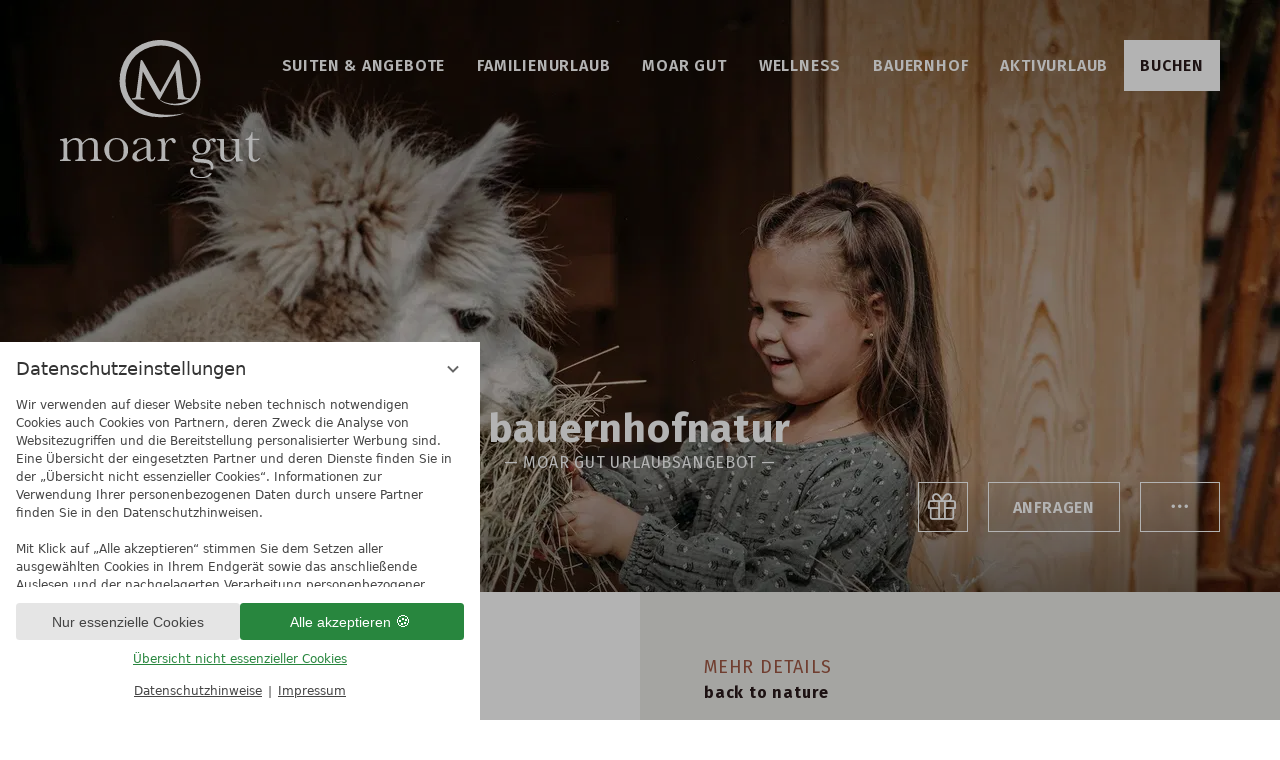

--- FILE ---
content_type: text/html; charset=UTF-8
request_url: https://www.moargut.com/de/suiten-angebote/angebote/angebot-97474-bauernhof-wellness-7-uebernachtungen.html
body_size: 16615
content:
<!DOCTYPE html>
<html xmlns="http://www.w3.org/1999/xhtml" lang="de" class="no-touchevents" xml:lang="de"><head><meta http-equiv="Content-Type" content="text/html; charset=UTF-8" /><script data-rel="consentmanager">window.dataLayer = window.dataLayer || []; window.gtag = window.gtag || function(){dataLayer.push(arguments);}; gtag('consent', 'default', { 'ad_storage': 'denied', 'ad_user_data': 'denied', 'ad_personalization': 'denied', 'analytics_storage': 'denied' });</script><title>BAUERNHOFnatur | 6 Übernachtungen | moar gut</title><meta name="description" content="Entspannen Sie in unserem edlen NATUR SPA und gönnen Sie sich Momente der Ruhe und Zweisamkeit, während die Kinder spannende Abenteuer am Bauernhof und im Natur Kinderhof erleben.5% Familienbonus (BAUERNHOFnatur | 6 Übernachtungen)" /><meta name="robots" content="index, follow, noodp, noydir" /><meta name="generator" content="Condeon 2.3.1" /><link rel="canonical" href="https://www.moargut.com/de/suiten-angebote/angebote/angebot-97474-bauernhofnatur-6-uebernachtungen.html" /><meta name="viewport" content="initial-scale=1" /><meta property="og:title" content="BAUERNHOFnatur | 6 Übernachtungen, moar gut" /><meta property="og:type" content="website" /><meta property="og:url" content="https://www.moargut.com/de/suiten-angebote/angebote/angebot-97474-bauernhofnatur-6-uebernachtungen.html" /><meta name="twitter:title" content="BAUERNHOFnatur | 6 Übernachtungen, moar gut" /><meta name="twitter:card" content="summary_large_image" /><meta name="og:description" content="Entspannen Sie in unserem edlen NATUR SPA und gönnen Sie sich Momente der Ruhe und Zweisamkeit, während die Kinder spannende Abenteuer am Bauernhof und im Natur Kinderhof erleben.5% Familienbonus (BAUERNHOFnatur | 6 Übernachtungen)" /><meta name="twitter:description" content="Entspannen Sie in unserem edlen NATUR SPA und gönnen Sie sich Momente der Ruhe und Zweisamkeit, während die Kinder spannende Abenteuer am Bauernhof und im Natur Kinderhof erleben.5% Familienbonus (BAUERNHOFnatur | 6 Übernachtungen)" /><link rel="alternate" hreflang="de" href="https://www.moargut.com/de/suiten-angebote/angebote/angebot-97474-bauernhofnatur-6-uebernachtungen.html" /><link rel="alternate" hreflang="en" href="https://www.moargut.com/en/suites-offers/offers/angebot-97474-farmnature-6-nights.html" /><link rel="shortcut icon" type="image/x-icon" href="/static/template-2047/i/favicon.ico" /><meta name="msapplication-TileColor" content="#9f5844" /><meta name="theme-color" content="#ffffff" /><link rel="preload stylesheet" as="style" type="text/css" data-rel="site" href="/(cms)/module/pass/5/combine/[base64]%3D.99c34e56bcfe.1760531557.css" /><link rel="preload" type="text/css" data-rel="fontawesome" as="style" onload="this.rel='stylesheet'" href="/(cms)/module/pass/5/combine/eJzTLy5JLMlM1i9JzS3ISSxJ1TUyMDHXTy4u1k_LzytJLE8tzs9N1ctJLS4GAEWlD3E%3D.07104a93f726.1760531557.css" /><link rel="parent" rev="subsection" hreflang="de" href="" /><link rel="apple-touch-icon" sizes="180x180" href="/static/template-2047/i/apple-touch-icon.png" /><link rel="icon" type="image/png" sizes="32x32" href="/static/template-2047/i/favicon-32x32.png" /><link rel="icon" type="image/png" sizes="16x16" href="/static/template-2047/i/favicon-16x16.png" /><link rel="manifest" href="/static/template-2047/i/site.webmanifest" /><link rel="mask-icon" href="/static/template-2047/i/safari-pinned-tab.svg" color="#9f5844" /><link rel="preload" href="/static/fonts/firasans/firasans-bold-lat.woff2" as="font" type="font/woff2" crossorigin="" /><link rel="preload" href="/static/fonts/firasans/firasans-regular-lat.woff2" as="font" type="font/woff2" crossorigin="" /><link rel="preload" href="/static/fonts/firasans/firasans-semibold-lat.woff2" as="font" type="font/woff2" crossorigin="" /><link rel="preload" href="/%28cms%29/module/static/default/content/libs/css/fontawesome-5.15.1-subset/webfonts/fa-light-300.woff2" as="font" type="font/woff2" crossorigin="" /><link rel="preload" href="/%28cms%29/module/static/default/content/libs/css/fontawesome-5.15.1-subset/webfonts/fa-brands-400.woff2" as="font" type="font/woff2" crossorigin="" /><link href="https://fonts-api.viomassl.com/css?family=Fira+Sans:400,400i,600,600i,700,700i&amp;display=swap" rel="preload" type="text/css" as="style" onload="this.rel='stylesheet'" /><link rel="preconnect" href="https://fonts-api.viomassl.com" /><style type="text/css">#gidm46509569680464 .slides:before, #gidm46509569680464 .slides:after { content:" ";display: table; } #gidm46509569680464 .slides:after{ clear: both; } #gidm46509569680464 .slide { position: relative; z-index: 0; } #gidm46509569680464 img.slide-img { position: absolute; top: 0; left: 0; width: 100%; height: 100%; z-index: -1; object-fit: cover; } #gidm46509569680464 .slide:before { content: ''; display: block; padding-bottom: 46.25%; } @media (max-width:640px) { #gidm46509569680464 .slide:before { padding-bottom: 118.75%; } }</style><style data-rel="condeon-consentmanager">:root { --tracking-consent-background: #fff; --tracking-consent-text: #444; --tracking-consent-title: #333; --tracking-consent-accent: #28863e; --tracking-consent-accent-hover: #46c864; --tracking-consent-grayed: rgba(0,0,0,0.1); --tracking-consent-footer: #444; } @media (prefers-contrast: more) { :root { --tracking-consent-accent: #186329; } } #condeon-consentmanager { position: fixed; top: auto; left: 0; right: auto; bottom: 0; inset-inline: 0 auto; z-index: 9999; background: #fff; background: var(--tracking-consent-background); border: none; color: #666; color: var(--tracking-consent-text); font-family: var(--tracking-consent-font, system-ui); font-size: 1rem; letter-spacing: 0; padding: 1em; max-height: 100vh; max-height: 100dvh; overflow-y: auto; overscroll-behavior: contain; box-sizing: border-box; line-height: normal; max-width: 30rem; max-width: min(100svw, 30rem); } #condeon-consentmanager::backdrop { position: fixed; top: 0; left: 0; height: 100%; width: 100%; z-index: 9998; background: black; opacity: 0.3; transition: opacity 1s; pointer-events: none; } @starting-style { #condeon-consentmanager::backdrop { opacity: 0; } } #condeon-consentmanager .consent-buttons { margin: 1rem 0 0.5rem; } @media (min-width: 25em) { #condeon-consentmanager[data-mode="minimized"] .consent-buttons, #condeon-consentmanager[data-mode="normal"] .consent-buttons { display: flex; flex-direction: row-reverse; gap: 0.5rem; } #condeon-consentmanager[data-mode="minimized"] .consent-buttons p, #condeon-consentmanager[data-mode="normal"] .consent-buttons p { flex: 1 1 50%; margin: 0; } } #condeon-consentmanager .consentmanager-icon { position: absolute; top: 0; right: 0; color: inherit; font-family: inherit; font-size: 1em; border: 0; padding: .25em; background: none; -webkit-appearance: none; -moz-appearance: none; appearance: none; cursor: pointer; } [dir="rtl"] #condeon-consentmanager .consentmanager-icon { right: auto; left: 0; } #condeon-consentmanager .consentmanager-icon svg { display: block; } #condeon-consentmanager .consentmanager-minimize { display: block; padding: 0.75rem; } #condeon-consentmanager .consentmanager-dismiss circle { stroke: transparent; fill: transparent; stroke-width: 2px; } #condeon-consentmanager .consentmanager-dismiss:hover circle, #condeon-consentmanager .consentmanager-dismiss:focus-visible circle { animation: circleDashArray .5s forwards; } #condeon-consentmanager .consentmanager-icon path { stroke: #666; fill: transparent; stroke-width: 2px; } @keyframes circleDashArray { from { stroke: #666; strole: var(--tracking-consent-text); stroke-dasharray: 0 22 0 22; } to { stroke: #666; strole: var(--tracking-consent-text); stroke-dasharray: 22 0 22 0; } } #condeon-consentmanager h3.consent-head { color: #333; color: var(--tracking-consent-title); font-size: 18px; font-weight: normal; margin: 0 0 .5em; text-transform: none; } #condeon-consentmanager p { margin: .5rem 0; text-transform: none; } #condeon-consentmanager .consent-text { max-height: 12.4375rem; overflow: hidden; overflow-y: auto; scrollbar-color: #28863e white; scrollbar-color: var(--tracking-consent-accent) white; scrollbar-width: thin; overscroll-behavior: contain; } @media (max-height: 20em) { #condeon-consentmanager .consent-text { max-height: 5.75rem; } } #condeon-consentmanager .consent-text::-webkit-scrollbar { width: 4px; } #condeon-consentmanager .consent-text::-webkit-scrollbar-thumb { background: #28863e; background: var(--tracking-consent-accent); } #condeon-consentmanager .consent-text p { padding-right: 0.5rem; } #condeon-consentmanager .consent-text p { font-size: .75em; line-height: 1.5; } #condeon-consentmanager .consent-edit-hint { font-size: .75em; font-weight: bold; margin: 1rem 0; display: flex; align-items: center; } #consent-save-override, #condeon-consentmanager .consent-edit-hint-custom { display: none; } #condeon-consentmanager .consent-edit-hint-custom a { text-decoration: underline; text-transform: none; background: none; color: var(--tracking-consent-accent); } #condeon-consentmanager .consent-edit-hint::before { color: #28863e; color: var(--tracking-consent-accent); content: 'i'; width: 1em; height: 1em; font-weight: 400; text-align: center; display: inline-block; border: 1px solid; border-radius: 50%; line-height: 1; margin-right: 0.5em; font-size: 0.75em; } #condeon-consentmanager .consent-button button { display: flex; justify-content: center; align-items: center; border: 0; box-sizing: border-box; line-height: normal; width: 100%; font-size: 0.875em; color: #666; color: var(--tracking-consent-text); background-color: #efefef; background-color: var(--tracking-consent-grayed); border-radius: .25em; padding: .75em; cursor: pointer; text-decoration: none; -webkit-appearance: none; -moz-appearance: none; appearance: none; transition: all .4s; text-transform: none; } #condeon-consentmanager .consent-button button.consentmanager-accent { color: #fff; background: #28863e; background: var(--tracking-consent-accent); } #condeon-consentmanager .consent-button :is(button.consentmanager-accent:hover, button.consentmanager-accent:focus) { background: #46c864; background: var(--tracking-consent-accent-hover); } #condeon-consentmanager .condeon-consentmanager-emoji::before { content: '🍪'; font-size: 1rem; line-height: 1; padding: 0 0.25em; } #condeon-consentmanager .consent-link button { display: flex; justify-content: center; box-sizing: border-box; width: 100%; border: 0; font-size: .75em; padding: .5em; color: rgb(40, 167, 69); background: none; cursor: pointer; text-decoration: underline; font-weight: 700; -webkit-appearance: none; -moz-appearance: none; appearance: none; } #condeon-consentmanager .consent-text-overview { margin: 1rem 0; font-size: 0.75em; } #condeon-consentmanager .consent-custom-overview ul { margin: 1rem 0; } #condeon-consentmanager .consent-custom-overview li { font-size: 0.75em; position: relative; padding-left: 38px; } #condeon-consentmanager .consent-custom-overview li:not(:first-child) { margin-top: 0.5em; } #condeon-consentmanager .consent-custom-overview label { cursor: pointer; } #condeon-consentmanager .consent-custom-overview input { height: 1px; overflow: hidden; width: 1px; position: absolute; clip: rect(1px, 1px, 1px, 1px); clip-path: inset(50%); white-space: nowrap; } #condeon-consentmanager .consent-custom-overview svg { position: absolute; left: 0; } .consentmanager-code:focus + svg { outline: 2px solid var(--tracking-consent-accent); border-radius: 100px; } #condeon-consentmanager .consent-custom-overview path, #condeon-consentmanager .consent-custom-overview circle { transition: all 0.2s; } #condeon-consentmanager .consent-custom-overview path { stroke: #28863e; stroke: var(--tracking-consent-accent); stroke-width: 1; fill: transparent; } #condeon-consentmanager .consent-custom-overview circle { fill: #28863e; fill: var(--tracking-consent-accent); } #condeon-consentmanager .consent-custom-overview :not(:checked) + svg path { stroke: #999999; } #condeon-consentmanager .consent-custom-overview :not(:checked) + svg circle { fill: #999999; } #condeon-consentmanager .consent-custom-overview input:checked + svg circle { cx: 22.5px; } #condeon-consentmanager .consent-custom-overview [data-selectable="no"] svg { cursor: not-allowed; opacity: 0.5; } #condeon-consentmanager .consent-custom-overview [data-selectable="no"] svg path { stroke: #999999; } #condeon-consentmanager .consent-custom-overview [data-selectable="no"] svg circle { fill: #999999; cx: 22.5px; } #condeon-consentmanager .provider-info { display: block; font-style: normal; opacity: 0.75; font-size: .875em; } #condeon-consentmanager .consent-custom-links { text-align: center; margin-top: 0.75rem; } #condeon-consentmanager .consent-custom-links a.consentmanager-accent, #condeon-consentmanager .consent-custom-links a.consentmanager-accent:hover { display: block; font-size: 0.75em; color: ; color: var(--tracking-consent-accent); text-decoration: underline; } #condeon-consentmanager .consent-footer { text-align: center; font-size: .75em; color: #666; color: var(--tracking-consent-footer); margin: 0.75rem 0 0; } #condeon-consentmanager .consent-footer p { margin: 0; } #condeon-consentmanager .consent-footer a, #condeon-consentmanager .consent-footer a:hover { color: inherit; text-decoration: underline; } #condeon-consentmanager .consent-footer span.consent-link-separator:before { display: inline-block; content: "|"; padding: .5em; color: #666; color: var(--tracking-consent-footer); } #condeon-consentmanager[data-mode="normal"] .consent-intro-custom, #condeon-consentmanager[data-mode="normal"] .consent-custom-overview, #condeon-consentmanager[data-mode="normal"] #consent-custom-link-back, #condeon-consentmanager[data-mode="normal"] ~ #condeon-consentmanager-edit, #condeon-consentmanager[data-mode="minimized"] .consent-text, #condeon-consentmanager[data-mode="minimized"] .consent-intro-custom, #condeon-consentmanager[data-mode="minimized"] .consent-custom-overview, #condeon-consentmanager[data-mode="minimized"] .consent-custom-links, #condeon-consentmanager[data-mode="minimized"] .consent-footer, #condeon-consentmanager[data-mode="hidden"], #condeon-consentmanager[data-mode="customize"] .consent-intro-normal, #condeon-consentmanager[data-mode="minimized"] .consent-buttons, #condeon-consentmanager[data-mode="customize"] #consent-custom-link { display: none; } #condeon-consentmanager[data-mode="minimized"] { display: block; overflow-y: hidden; } #condeon-consentmanager[data-mode="minimized"]::backdrop { opacity: 0; } #condeon-consentmanager[data-mode="customize"] .consent-buttons { margin-top: 0.5rem; } #condeon-consentmanager[data-mode="minimized"] h3.consent-head { margin: 0; padding-right: 2.625rem; } #condeon-consentmanager[data-mode="minimized"] .consentmanager-minimize { top: 50%; transform: translateY(-50%) rotate(180deg); } #condeon-consentmanager[data-mode="minimized"] { box-shadow: 0 0 1rem rgba(0,0,0,0.5); } :where(#condeon-consentmanager) :focus-visible { outline: 2px solid var(--tracking-consent-accent); }</style><meta property="og:image" content="https://cst-media4.viomassl.com/2776/719263/1024x0s.jpg" /><meta name="twitter:image" content="https://cst-media4.viomassl.com/2776/719263/1024x0s.jpg" /><meta name="robots" content="noindex, follow" data-robots="replace" /></head><body class="browser-chrome browser-chrome-131 aniload"><div id="site" class="site subnav-true" data-page-level="3" data-template="2047" data-variant="A" data-smoothscroll="yes" data-fixedwidget="true"><input id="menu-input" type="checkbox" class="visuallyhidden" /><input id="rememberlist" type="checkbox" class="visuallyhidden" /><header id="header" class="header" data-variant="Z" data-variant-logo="Z"><div class="banner cf"><a id="header-logos" href="/" rel="home" title="moar gut"><img class="lazy logo-mobile" src="data:image/svg+xml;charset=UTF-8,%3Csvg%20height%3D%221%22%20viewBox%3D%220%200%20240%201%22%20width%3D%22240%22%20xmlns%3D%22http%3A%2F%2Fwww.w3.org%2F2000%2Fsvg%22%3E%3C%2Fsvg%3E" data-origin="/media/62794/moargut-logo-mobile-2013956.svg" width="240" alt="moar gut Logo" />
<img class="lazy logo-desktop" src="data:image/svg+xml;charset=UTF-8,%3Csvg%20height%3D%221%22%20viewBox%3D%220%200%20240%201%22%20width%3D%22240%22%20xmlns%3D%22http%3A%2F%2Fwww.w3.org%2F2000%2Fsvg%22%3E%3C%2Fsvg%3E" data-origin="/media/62794/moargut-logo-desktop-2013958.svg" width="240" alt="moar gut Logo" /><img class="lazy logo-desktop-scrolled" src="data:image/svg+xml;charset=UTF-8,%3Csvg%20height%3D%221%22%20viewBox%3D%220%200%20110%201%22%20width%3D%22110%22%20xmlns%3D%22http%3A%2F%2Fwww.w3.org%2F2000%2Fsvg%22%3E%3C%2Fsvg%3E" data-origin="/media/62794/moargut-logo-desktop-scroll-2013959.svg" width="110" alt="moar gut Logo" />
</a><div class="banner-inner"><label id="menu-label" for="menu-input" class="hover-corners"><span>Menü anzeigen</span><div id="menu-label-1"></div><div id="menu-label-2"></div><div id="menu-label-3"></div></label><nav id="nav_0" class="nav-level-0" data-variant="Z"><div class="menu-items" id="nav_menu"><ul class="main-menu"><input type="radio" name="menu-item-input" id="menu-item-input-1" class="visuallyhidden checked" checked="checked" /><input type="radio" name="menu-item-input" id="menu-item-input-2" class="visuallyhidden" /><input type="radio" name="menu-item-input" id="menu-item-input-3" class="visuallyhidden" /><input type="radio" name="menu-item-input" id="menu-item-input-4" class="visuallyhidden" /><input type="radio" name="menu-item-input" id="menu-item-input-5" class="visuallyhidden" /><input type="radio" name="menu-item-input" id="menu-item-input-6" class="visuallyhidden" /><li class="main-menu-item menu-1 active open-mobile check-viewport"><label for="menu-item-input-1" class="main-menu-item-name&#10;                                            "><a href="/de/suiten-angebote/" class="main-menu-link" onclick="if( typeof ga != &quot;undefined&quot; ) { var ts =&#10;                                                ga.getAll(); for (var i=0; i &lt; ts.length; ++i) { var t = ts[i];&#10;                                                ga(t.get('name')+'.send','event','Header Menu 2020 de','click','Suiten &amp; Angebote',1);&#10;                                                } } if( typeof _gaq_trackers != &quot;undefined&quot; ) { for (var i=0; i &lt;&#10;                                                _gaq_trackers.length; ++i) { var t = _gaq_trackers[i];&#10;                                                _gaq.push([t+'._trackEvent','Header Menu 2020 de','click','Suiten &amp; Angebote',1]);&#10;                                                } } ;&#10;                                            ">Suiten &amp; Angebote</a></label><div class="sub-menu-container check-viewport-container forceleft noimage"><ul class="sub-menu"><li class="sub-menu-item&#10;                                                            "><a href="/de/suiten-angebote/#suiten" onclick="if( typeof ga != &quot;undefined&quot; )&#10;                                                                { var ts = ga.getAll(); for (var i=0; i &lt; ts.length;&#10;                                                                ++i) { var t = ts[i];&#10;                                                                ga(t.get('name')+'.send','event','Header Menu 2020&#10;                                                                de','click','Suiten &amp; Preise',1); } } if( typeof _gaq_trackers&#10;                                                                != &quot;undefined&quot; ) { for (var i=0; i &lt;&#10;                                                                _gaq_trackers.length; ++i) { var t = _gaq_trackers[i];&#10;                                                                _gaq.push([t+'._trackEvent','Header Menu 2020&#10;                                                                de','click','Suiten &amp; Preise',1]); } } ;&#10;                                                            ">Suiten &amp; Preise</a></li><li class="sub-menu-item&#10;                                                            active"><a href="/de/suiten-angebote/angebote/" onclick="if( typeof ga != &quot;undefined&quot; )&#10;                                                                { var ts = ga.getAll(); for (var i=0; i &lt; ts.length;&#10;                                                                ++i) { var t = ts[i];&#10;                                                                ga(t.get('name')+'.send','event','Header Menu 2020&#10;                                                                de','click','Angebote',1); } } if( typeof _gaq_trackers&#10;                                                                != &quot;undefined&quot; ) { for (var i=0; i &lt;&#10;                                                                _gaq_trackers.length; ++i) { var t = _gaq_trackers[i];&#10;                                                                _gaq.push([t+'._trackEvent','Header Menu 2020&#10;                                                                de','click','Angebote',1]); } } ;&#10;                                                            ">Angebote</a></li><li class="sub-menu-item&#10;                                                            "><a href="/de/suiten-angebote/kurzfristige-angebote/" onclick="if( typeof ga != &quot;undefined&quot; )&#10;                                                                { var ts = ga.getAll(); for (var i=0; i &lt; ts.length;&#10;                                                                ++i) { var t = ts[i];&#10;                                                                ga(t.get('name')+'.send','event','Header Menu 2020&#10;                                                                de','click','Kurzfristige Angebote',1); } } if( typeof _gaq_trackers&#10;                                                                != &quot;undefined&quot; ) { for (var i=0; i &lt;&#10;                                                                _gaq_trackers.length; ++i) { var t = _gaq_trackers[i];&#10;                                                                _gaq.push([t+'._trackEvent','Header Menu 2020&#10;                                                                de','click','Kurzfristige Angebote',1]); } } ;&#10;                                                            ">Kurzfristige Angebote</a></li><li class="sub-menu-item&#10;                                                            "><a href="/de/suiten-angebote/inklusivleistungen/" onclick="if( typeof ga != &quot;undefined&quot; )&#10;                                                                { var ts = ga.getAll(); for (var i=0; i &lt; ts.length;&#10;                                                                ++i) { var t = ts[i];&#10;                                                                ga(t.get('name')+'.send','event','Header Menu 2020&#10;                                                                de','click','Inklusivleistungen',1); } } if( typeof _gaq_trackers&#10;                                                                != &quot;undefined&quot; ) { for (var i=0; i &lt;&#10;                                                                _gaq_trackers.length; ++i) { var t = _gaq_trackers[i];&#10;                                                                _gaq.push([t+'._trackEvent','Header Menu 2020&#10;                                                                de','click','Inklusivleistungen',1]); } } ;&#10;                                                            ">Inklusivleistungen</a></li><li class="sub-menu-item&#10;                                                            "><a href="/de/suiten-angebote/wissenswertes/" onclick="if( typeof ga != &quot;undefined&quot; )&#10;                                                                { var ts = ga.getAll(); for (var i=0; i &lt; ts.length;&#10;                                                                ++i) { var t = ts[i];&#10;                                                                ga(t.get('name')+'.send','event','Header Menu 2020&#10;                                                                de','click','Wissenswertes – FAQ',1); } } if( typeof _gaq_trackers&#10;                                                                != &quot;undefined&quot; ) { for (var i=0; i &lt;&#10;                                                                _gaq_trackers.length; ++i) { var t = _gaq_trackers[i];&#10;                                                                _gaq.push([t+'._trackEvent','Header Menu 2020&#10;                                                                de','click','Wissenswertes – FAQ',1]); } } ;&#10;                                                            ">Wissenswertes – FAQ</a></li><li class="sub-menu-item&#10;                                                            "><a href="https://shop.moargut.com/gutscheine" target="_blank" rel="noopener" onclick="if( typeof ga != &quot;undefined&quot; )&#10;                                                                { var ts = ga.getAll(); for (var i=0; i &lt; ts.length;&#10;                                                                ++i) { var t = ts[i];&#10;                                                                ga(t.get('name')+'.send','event','Header Menu 2020&#10;                                                                de','click','Gutscheine',1); } } if( typeof _gaq_trackers&#10;                                                                != &quot;undefined&quot; ) { for (var i=0; i &lt;&#10;                                                                _gaq_trackers.length; ++i) { var t = _gaq_trackers[i];&#10;                                                                _gaq.push([t+'._trackEvent','Header Menu 2020&#10;                                                                de','click','Gutscheine',1]); } } ;&#10;                                                            ">Gutscheine</a></li><li class="sub-menu-item&#10;                                                            "><a href="/de/suiten-angebote/urlaub-anfragen/" onclick="if( typeof ga != &quot;undefined&quot; )&#10;                                                                { var ts = ga.getAll(); for (var i=0; i &lt; ts.length;&#10;                                                                ++i) { var t = ts[i];&#10;                                                                ga(t.get('name')+'.send','event','Header Menu 2020&#10;                                                                de','click','Urlaub anfragen',1); } } if( typeof _gaq_trackers&#10;                                                                != &quot;undefined&quot; ) { for (var i=0; i &lt;&#10;                                                                _gaq_trackers.length; ++i) { var t = _gaq_trackers[i];&#10;                                                                _gaq.push([t+'._trackEvent','Header Menu 2020&#10;                                                                de','click','Urlaub anfragen',1]); } } ;&#10;                                                            ">Urlaub anfragen</a></li><li class="sub-menu-item&#10;                                                            "><a href="/de/buchen/" onclick="if( typeof ga != &quot;undefined&quot; )&#10;                                                                { var ts = ga.getAll(); for (var i=0; i &lt; ts.length;&#10;                                                                ++i) { var t = ts[i];&#10;                                                                ga(t.get('name')+'.send','event','Header Menu 2020&#10;                                                                de','click','Online buchen',1); } } if( typeof _gaq_trackers&#10;                                                                != &quot;undefined&quot; ) { for (var i=0; i &lt;&#10;                                                                _gaq_trackers.length; ++i) { var t = _gaq_trackers[i];&#10;                                                                _gaq.push([t+'._trackEvent','Header Menu 2020&#10;                                                                de','click','Online buchen',1]); } } ;&#10;                                                            ">Online buchen</a></li><li class="sub-menu-item&#10;                                                            "><a href="/de/suiten-angebote/moar-erlebnisse/" onclick="if( typeof ga != &quot;undefined&quot; )&#10;                                                                { var ts = ga.getAll(); for (var i=0; i &lt; ts.length;&#10;                                                                ++i) { var t = ts[i];&#10;                                                                ga(t.get('name')+'.send','event','Header Menu 2020&#10;                                                                de','click','Moar Erlebnisse  ',1); } } if( typeof _gaq_trackers&#10;                                                                != &quot;undefined&quot; ) { for (var i=0; i &lt;&#10;                                                                _gaq_trackers.length; ++i) { var t = _gaq_trackers[i];&#10;                                                                _gaq.push([t+'._trackEvent','Header Menu 2020&#10;                                                                de','click','Moar Erlebnisse  ',1]); } } ;&#10;                                                            ">Moar Erlebnisse  </a></li><li class="sub-menu-item&#10;                                                            "><a href="https://shop.moargut.com/" target="_blank" rel="noopener" onclick="if( typeof ga != &quot;undefined&quot; )&#10;                                                                { var ts = ga.getAll(); for (var i=0; i &lt; ts.length;&#10;                                                                ++i) { var t = ts[i];&#10;                                                                ga(t.get('name')+'.send','event','Header Menu 2020&#10;                                                                de','click','Moar Gut Shop',1); } } if( typeof _gaq_trackers&#10;                                                                != &quot;undefined&quot; ) { for (var i=0; i &lt;&#10;                                                                _gaq_trackers.length; ++i) { var t = _gaq_trackers[i];&#10;                                                                _gaq.push([t+'._trackEvent','Header Menu 2020&#10;                                                                de','click','Moar Gut Shop',1]); } } ;&#10;                                                            ">Moar Gut Shop</a></li><li class="sub-menu-item&#10;                                                            "><a href="/de/suiten-angebote/moargutxbondi/" onclick="if( typeof ga != &quot;undefined&quot; )&#10;                                                                { var ts = ga.getAll(); for (var i=0; i &lt; ts.length;&#10;                                                                ++i) { var t = ts[i];&#10;                                                                ga(t.get('name')+'.send','event','Header Menu 2020&#10;                                                                de','click','Reformer Pilates Retreat',1); } } if( typeof _gaq_trackers&#10;                                                                != &quot;undefined&quot; ) { for (var i=0; i &lt;&#10;                                                                _gaq_trackers.length; ++i) { var t = _gaq_trackers[i];&#10;                                                                _gaq.push([t+'._trackEvent','Header Menu 2020&#10;                                                                de','click','Reformer Pilates Retreat',1]); } } ;&#10;                                                            ">Reformer Pilates Retreat</a></li><li class="sub-menu-item&#10;                                                            "><a href="/de/suiten-angebote/presencereatreat/" onclick="if( typeof ga != &quot;undefined&quot; )&#10;                                                                { var ts = ga.getAll(); for (var i=0; i &lt; ts.length;&#10;                                                                ++i) { var t = ts[i];&#10;                                                                ga(t.get('name')+'.send','event','Header Menu 2020&#10;                                                                de','click','Presence Retreat',1); } } if( typeof _gaq_trackers&#10;                                                                != &quot;undefined&quot; ) { for (var i=0; i &lt;&#10;                                                                _gaq_trackers.length; ++i) { var t = _gaq_trackers[i];&#10;                                                                _gaq.push([t+'._trackEvent','Header Menu 2020&#10;                                                                de','click','Presence Retreat',1]); } } ;&#10;                                                            ">Presence Retreat</a></li></ul></div></li><li class="main-menu-item menu-2 check-viewport"><label for="menu-item-input-2" class="main-menu-item-name&#10;                                            "><a href="/de/familienurlaub/" class="main-menu-link" onclick="if( typeof ga != &quot;undefined&quot; ) { var ts =&#10;                                                ga.getAll(); for (var i=0; i &lt; ts.length; ++i) { var t = ts[i];&#10;                                                ga(t.get('name')+'.send','event','Header Menu 2020 de','click','Familienurlaub',1);&#10;                                                } } if( typeof _gaq_trackers != &quot;undefined&quot; ) { for (var i=0; i &lt;&#10;                                                _gaq_trackers.length; ++i) { var t = _gaq_trackers[i];&#10;                                                _gaq.push([t+'._trackEvent','Header Menu 2020 de','click','Familienurlaub',1]);&#10;                                                } } ;&#10;                                            ">Familienurlaub</a></label><div class="sub-menu-container check-viewport-container noimage"><ul class="sub-menu"><li class="sub-menu-item&#10;                                                            "><a href="/de/familienurlaub/babywelt/" onclick="if( typeof ga != &quot;undefined&quot; )&#10;                                                                { var ts = ga.getAll(); for (var i=0; i &lt; ts.length;&#10;                                                                ++i) { var t = ts[i];&#10;                                                                ga(t.get('name')+'.send','event','Header Menu 2020&#10;                                                                de','click','Babywelt',1); } } if( typeof _gaq_trackers&#10;                                                                != &quot;undefined&quot; ) { for (var i=0; i &lt;&#10;                                                                _gaq_trackers.length; ++i) { var t = _gaq_trackers[i];&#10;                                                                _gaq.push([t+'._trackEvent','Header Menu 2020&#10;                                                                de','click','Babywelt',1]); } } ;&#10;                                                            ">Babywelt</a></li><li class="sub-menu-item&#10;                                                            "><a href="/de/familienurlaub/kinderwelt/" onclick="if( typeof ga != &quot;undefined&quot; )&#10;                                                                { var ts = ga.getAll(); for (var i=0; i &lt; ts.length;&#10;                                                                ++i) { var t = ts[i];&#10;                                                                ga(t.get('name')+'.send','event','Header Menu 2020&#10;                                                                de','click','Kinderwelt',1); } } if( typeof _gaq_trackers&#10;                                                                != &quot;undefined&quot; ) { for (var i=0; i &lt;&#10;                                                                _gaq_trackers.length; ++i) { var t = _gaq_trackers[i];&#10;                                                                _gaq.push([t+'._trackEvent','Header Menu 2020&#10;                                                                de','click','Kinderwelt',1]); } } ;&#10;                                                            ">Kinderwelt</a></li><li class="sub-menu-item&#10;                                                            "><a href="/de/familienurlaub/teenies/" onclick="if( typeof ga != &quot;undefined&quot; )&#10;                                                                { var ts = ga.getAll(); for (var i=0; i &lt; ts.length;&#10;                                                                ++i) { var t = ts[i];&#10;                                                                ga(t.get('name')+'.send','event','Header Menu 2020&#10;                                                                de','click','Teenies',1); } } if( typeof _gaq_trackers&#10;                                                                != &quot;undefined&quot; ) { for (var i=0; i &lt;&#10;                                                                _gaq_trackers.length; ++i) { var t = _gaq_trackers[i];&#10;                                                                _gaq.push([t+'._trackEvent','Header Menu 2020&#10;                                                                de','click','Teenies',1]); } } ;&#10;                                                            ">Teenies</a></li><li class="sub-menu-item&#10;                                                            "><a href="/de/familienurlaub/programme-kurse/" onclick="if( typeof ga != &quot;undefined&quot; )&#10;                                                                { var ts = ga.getAll(); for (var i=0; i &lt; ts.length;&#10;                                                                ++i) { var t = ts[i];&#10;                                                                ga(t.get('name')+'.send','event','Header Menu 2020&#10;                                                                de','click','Programme &amp; Kurse',1); } } if( typeof _gaq_trackers&#10;                                                                != &quot;undefined&quot; ) { for (var i=0; i &lt;&#10;                                                                _gaq_trackers.length; ++i) { var t = _gaq_trackers[i];&#10;                                                                _gaq.push([t+'._trackEvent','Header Menu 2020&#10;                                                                de','click','Programme &amp; Kurse',1]); } } ;&#10;                                                            ">Programme &amp; Kurse</a></li></ul></div></li><li class="main-menu-item menu-3 check-viewport"><label for="menu-item-input-3" class="main-menu-item-name&#10;                                            "><a href="/de/moar-gut/" class="main-menu-link" onclick="if( typeof ga != &quot;undefined&quot; ) { var ts =&#10;                                                ga.getAll(); for (var i=0; i &lt; ts.length; ++i) { var t = ts[i];&#10;                                                ga(t.get('name')+'.send','event','Header Menu 2020 de','click','Moar Gut',1);&#10;                                                } } if( typeof _gaq_trackers != &quot;undefined&quot; ) { for (var i=0; i &lt;&#10;                                                _gaq_trackers.length; ++i) { var t = _gaq_trackers[i];&#10;                                                _gaq.push([t+'._trackEvent','Header Menu 2020 de','click','Moar Gut',1]);&#10;                                                } } ;&#10;                                            ">Moar Gut</a></label><div class="sub-menu-container check-viewport-container noimage"><ul class="sub-menu"><li class="sub-menu-item&#10;                                                            "><a href="/de/moar-gut/kulinarik/" onclick="if( typeof ga != &quot;undefined&quot; )&#10;                                                                { var ts = ga.getAll(); for (var i=0; i &lt; ts.length;&#10;                                                                ++i) { var t = ts[i];&#10;                                                                ga(t.get('name')+'.send','event','Header Menu 2020&#10;                                                                de','click','Kulinarik',1); } } if( typeof _gaq_trackers&#10;                                                                != &quot;undefined&quot; ) { for (var i=0; i &lt;&#10;                                                                _gaq_trackers.length; ++i) { var t = _gaq_trackers[i];&#10;                                                                _gaq.push([t+'._trackEvent','Header Menu 2020&#10;                                                                de','click','Kulinarik',1]); } } ;&#10;                                                            ">Kulinarik</a></li><li class="sub-menu-item&#10;                                                            "><a href="/de/moar-gut/gastgeber-familie/" onclick="if( typeof ga != &quot;undefined&quot; )&#10;                                                                { var ts = ga.getAll(); for (var i=0; i &lt; ts.length;&#10;                                                                ++i) { var t = ts[i];&#10;                                                                ga(t.get('name')+'.send','event','Header Menu 2020&#10;                                                                de','click','Gastgeber &amp; Philosophie',1); } } if( typeof _gaq_trackers&#10;                                                                != &quot;undefined&quot; ) { for (var i=0; i &lt;&#10;                                                                _gaq_trackers.length; ++i) { var t = _gaq_trackers[i];&#10;                                                                _gaq.push([t+'._trackEvent','Header Menu 2020&#10;                                                                de','click','Gastgeber &amp; Philosophie',1]); } } ;&#10;                                                            ">Gastgeber &amp; Philosophie</a></li><li class="sub-menu-item&#10;                                                            "><a href="/de/moar-gut/moar-nachhaltigskeitssiegel/" onclick="if( typeof ga != &quot;undefined&quot; )&#10;                                                                { var ts = ga.getAll(); for (var i=0; i &lt; ts.length;&#10;                                                                ++i) { var t = ts[i];&#10;                                                                ga(t.get('name')+'.send','event','Header Menu 2020&#10;                                                                de','click','Nachhaltigkeitssiegel',1); } } if( typeof _gaq_trackers&#10;                                                                != &quot;undefined&quot; ) { for (var i=0; i &lt;&#10;                                                                _gaq_trackers.length; ++i) { var t = _gaq_trackers[i];&#10;                                                                _gaq.push([t+'._trackEvent','Header Menu 2020&#10;                                                                de','click','Nachhaltigkeitssiegel',1]); } } ;&#10;                                                            ">Nachhaltigkeitssiegel</a></li><li class="sub-menu-item&#10;                                                            "><a href="/de/moar-gut/impressionen/" onclick="if( typeof ga != &quot;undefined&quot; )&#10;                                                                { var ts = ga.getAll(); for (var i=0; i &lt; ts.length;&#10;                                                                ++i) { var t = ts[i];&#10;                                                                ga(t.get('name')+'.send','event','Header Menu 2020&#10;                                                                de','click','Impressionen',1); } } if( typeof _gaq_trackers&#10;                                                                != &quot;undefined&quot; ) { for (var i=0; i &lt;&#10;                                                                _gaq_trackers.length; ++i) { var t = _gaq_trackers[i];&#10;                                                                _gaq.push([t+'._trackEvent','Header Menu 2020&#10;                                                                de','click','Impressionen',1]); } } ;&#10;                                                            ">Impressionen</a></li><li class="sub-menu-item&#10;                                                            "><a href="/de/blog/" onclick="if( typeof ga != &quot;undefined&quot; )&#10;                                                                { var ts = ga.getAll(); for (var i=0; i &lt; ts.length;&#10;                                                                ++i) { var t = ts[i];&#10;                                                                ga(t.get('name')+'.send','event','Header Menu 2020&#10;                                                                de','click','Blog',1); } } if( typeof _gaq_trackers&#10;                                                                != &quot;undefined&quot; ) { for (var i=0; i &lt;&#10;                                                                _gaq_trackers.length; ++i) { var t = _gaq_trackers[i];&#10;                                                                _gaq.push([t+'._trackEvent','Header Menu 2020&#10;                                                                de','click','Blog',1]); } } ;&#10;                                                            ">Blog</a></li><li class="sub-menu-item&#10;                                                            "><a href="/de/moar-gut/karriere/" onclick="if( typeof ga != &quot;undefined&quot; )&#10;                                                                { var ts = ga.getAll(); for (var i=0; i &lt; ts.length;&#10;                                                                ++i) { var t = ts[i];&#10;                                                                ga(t.get('name')+'.send','event','Header Menu 2020&#10;                                                                de','click','Jobs &amp; Karriere',1); } } if( typeof _gaq_trackers&#10;                                                                != &quot;undefined&quot; ) { for (var i=0; i &lt;&#10;                                                                _gaq_trackers.length; ++i) { var t = _gaq_trackers[i];&#10;                                                                _gaq.push([t+'._trackEvent','Header Menu 2020&#10;                                                                de','click','Jobs &amp; Karriere',1]); } } ;&#10;                                                            ">Jobs &amp; Karriere</a></li><li class="sub-menu-item&#10;                                                            "><a href="/de/moar-gut/hoerspiel/" onclick="if( typeof ga != &quot;undefined&quot; )&#10;                                                                { var ts = ga.getAll(); for (var i=0; i &lt; ts.length;&#10;                                                                ++i) { var t = ts[i];&#10;                                                                ga(t.get('name')+'.send','event','Header Menu 2020&#10;                                                                de','click','hörspiel',1); } } if( typeof _gaq_trackers&#10;                                                                != &quot;undefined&quot; ) { for (var i=0; i &lt;&#10;                                                                _gaq_trackers.length; ++i) { var t = _gaq_trackers[i];&#10;                                                                _gaq.push([t+'._trackEvent','Header Menu 2020&#10;                                                                de','click','hörspiel',1]); } } ;&#10;                                                            ">hörspiel</a></li></ul></div></li><li class="main-menu-item menu-4 check-viewport"><label for="menu-item-input-4" class="main-menu-item-name&#10;                                            "><a href="/de/wellness/" class="main-menu-link" onclick="if( typeof ga != &quot;undefined&quot; ) { var ts =&#10;                                                ga.getAll(); for (var i=0; i &lt; ts.length; ++i) { var t = ts[i];&#10;                                                ga(t.get('name')+'.send','event','Header Menu 2020 de','click','Wellness',1);&#10;                                                } } if( typeof _gaq_trackers != &quot;undefined&quot; ) { for (var i=0; i &lt;&#10;                                                _gaq_trackers.length; ++i) { var t = _gaq_trackers[i];&#10;                                                _gaq.push([t+'._trackEvent','Header Menu 2020 de','click','Wellness',1]);&#10;                                                } } ;&#10;                                            ">Wellness</a></label><div class="sub-menu-container check-viewport-container noimage"><ul class="sub-menu"><li class="sub-menu-item&#10;                                                            "><a href="/de/wellness/waermewelt/" onclick="if( typeof ga != &quot;undefined&quot; )&#10;                                                                { var ts = ga.getAll(); for (var i=0; i &lt; ts.length;&#10;                                                                ++i) { var t = ts[i];&#10;                                                                ga(t.get('name')+'.send','event','Header Menu 2020&#10;                                                                de','click','Wärmewelt',1); } } if( typeof _gaq_trackers&#10;                                                                != &quot;undefined&quot; ) { for (var i=0; i &lt;&#10;                                                                _gaq_trackers.length; ++i) { var t = _gaq_trackers[i];&#10;                                                                _gaq.push([t+'._trackEvent','Header Menu 2020&#10;                                                                de','click','Wärmewelt',1]); } } ;&#10;                                                            ">Wärmewelt</a></li><li class="sub-menu-item&#10;                                                            "><a href="/de/wellness/wasserwelt/" onclick="if( typeof ga != &quot;undefined&quot; )&#10;                                                                { var ts = ga.getAll(); for (var i=0; i &lt; ts.length;&#10;                                                                ++i) { var t = ts[i];&#10;                                                                ga(t.get('name')+'.send','event','Header Menu 2020&#10;                                                                de','click','Wasserwelt',1); } } if( typeof _gaq_trackers&#10;                                                                != &quot;undefined&quot; ) { for (var i=0; i &lt;&#10;                                                                _gaq_trackers.length; ++i) { var t = _gaq_trackers[i];&#10;                                                                _gaq.push([t+'._trackEvent','Header Menu 2020&#10;                                                                de','click','Wasserwelt',1]); } } ;&#10;                                                            ">Wasserwelt</a></li><li class="sub-menu-item&#10;                                                            "><a href="/de/wellness/behandlungen/" onclick="if( typeof ga != &quot;undefined&quot; )&#10;                                                                { var ts = ga.getAll(); for (var i=0; i &lt; ts.length;&#10;                                                                ++i) { var t = ts[i];&#10;                                                                ga(t.get('name')+'.send','event','Header Menu 2020&#10;                                                                de','click','Behandlungen',1); } } if( typeof _gaq_trackers&#10;                                                                != &quot;undefined&quot; ) { for (var i=0; i &lt;&#10;                                                                _gaq_trackers.length; ++i) { var t = _gaq_trackers[i];&#10;                                                                _gaq.push([t+'._trackEvent','Header Menu 2020&#10;                                                                de','click','Behandlungen',1]); } } ;&#10;                                                            ">Behandlungen</a></li><li class="sub-menu-item&#10;                                                            "><a href="/de/wellness/kids-teens/" onclick="if( typeof ga != &quot;undefined&quot; )&#10;                                                                { var ts = ga.getAll(); for (var i=0; i &lt; ts.length;&#10;                                                                ++i) { var t = ts[i];&#10;                                                                ga(t.get('name')+'.send','event','Header Menu 2020&#10;                                                                de','click','Kids &amp; Teens',1); } } if( typeof _gaq_trackers&#10;                                                                != &quot;undefined&quot; ) { for (var i=0; i &lt;&#10;                                                                _gaq_trackers.length; ++i) { var t = _gaq_trackers[i];&#10;                                                                _gaq.push([t+'._trackEvent','Header Menu 2020&#10;                                                                de','click','Kids &amp; Teens',1]); } } ;&#10;                                                            ">Kids &amp; Teens</a></li><li class="sub-menu-item&#10;                                                            "><a href="/de/aktivurlaub/fitness/" onclick="if( typeof ga != &quot;undefined&quot; )&#10;                                                                { var ts = ga.getAll(); for (var i=0; i &lt; ts.length;&#10;                                                                ++i) { var t = ts[i];&#10;                                                                ga(t.get('name')+'.send','event','Header Menu 2020&#10;                                                                de','click','Fitness',1); } } if( typeof _gaq_trackers&#10;                                                                != &quot;undefined&quot; ) { for (var i=0; i &lt;&#10;                                                                _gaq_trackers.length; ++i) { var t = _gaq_trackers[i];&#10;                                                                _gaq.push([t+'._trackEvent','Header Menu 2020&#10;                                                                de','click','Fitness',1]); } } ;&#10;                                                            ">Fitness</a></li><li class="sub-menu-item&#10;                                                            "><a href="/de/wellness/lillee-baby-spa/" onclick="if( typeof ga != &quot;undefined&quot; )&#10;                                                                { var ts = ga.getAll(); for (var i=0; i &lt; ts.length;&#10;                                                                ++i) { var t = ts[i];&#10;                                                                ga(t.get('name')+'.send','event','Header Menu 2020&#10;                                                                de','click','Lillee Baby Spa',1); } } if( typeof _gaq_trackers&#10;                                                                != &quot;undefined&quot; ) { for (var i=0; i &lt;&#10;                                                                _gaq_trackers.length; ++i) { var t = _gaq_trackers[i];&#10;                                                                _gaq.push([t+'._trackEvent','Header Menu 2020&#10;                                                                de','click','Lillee Baby Spa',1]); } } ;&#10;                                                            ">Lillee Baby Spa</a></li></ul></div></li><li class="main-menu-item menu-5 check-viewport"><label for="menu-item-input-5" class="main-menu-item-name&#10;                                            "><a href="/de/bauernhof/" class="main-menu-link" onclick="if( typeof ga != &quot;undefined&quot; ) { var ts =&#10;                                                ga.getAll(); for (var i=0; i &lt; ts.length; ++i) { var t = ts[i];&#10;                                                ga(t.get('name')+'.send','event','Header Menu 2020 de','click','Bauernhof',1);&#10;                                                } } if( typeof _gaq_trackers != &quot;undefined&quot; ) { for (var i=0; i &lt;&#10;                                                _gaq_trackers.length; ++i) { var t = _gaq_trackers[i];&#10;                                                _gaq.push([t+'._trackEvent','Header Menu 2020 de','click','Bauernhof',1]);&#10;                                                } } ;&#10;                                            ">Bauernhof</a></label><div class="sub-menu-container check-viewport-container noimage"><ul class="sub-menu"><li class="sub-menu-item&#10;                                                            "><a href="/de/bauernhof/tierpatenschaft/" onclick="if( typeof ga != &quot;undefined&quot; )&#10;                                                                { var ts = ga.getAll(); for (var i=0; i &lt; ts.length;&#10;                                                                ++i) { var t = ts[i];&#10;                                                                ga(t.get('name')+'.send','event','Header Menu 2020&#10;                                                                de','click','Tierpatenschaft',1); } } if( typeof _gaq_trackers&#10;                                                                != &quot;undefined&quot; ) { for (var i=0; i &lt;&#10;                                                                _gaq_trackers.length; ++i) { var t = _gaq_trackers[i];&#10;                                                                _gaq.push([t+'._trackEvent','Header Menu 2020&#10;                                                                de','click','Tierpatenschaft',1]); } } ;&#10;                                                            ">Tierpatenschaft</a></li><li class="sub-menu-item&#10;                                                            "><a href="/de/bauernhof/kleintierbauernhof/" onclick="if( typeof ga != &quot;undefined&quot; )&#10;                                                                { var ts = ga.getAll(); for (var i=0; i &lt; ts.length;&#10;                                                                ++i) { var t = ts[i];&#10;                                                                ga(t.get('name')+'.send','event','Header Menu 2020&#10;                                                                de','click','Kleintierbauernhof',1); } } if( typeof _gaq_trackers&#10;                                                                != &quot;undefined&quot; ) { for (var i=0; i &lt;&#10;                                                                _gaq_trackers.length; ++i) { var t = _gaq_trackers[i];&#10;                                                                _gaq.push([t+'._trackEvent','Header Menu 2020&#10;                                                                de','click','Kleintierbauernhof',1]); } } ;&#10;                                                            ">Kleintierbauernhof</a></li><li class="sub-menu-item&#10;                                                            "><a href="/de/bauernhof/reitferien/" onclick="if( typeof ga != &quot;undefined&quot; )&#10;                                                                { var ts = ga.getAll(); for (var i=0; i &lt; ts.length;&#10;                                                                ++i) { var t = ts[i];&#10;                                                                ga(t.get('name')+'.send','event','Header Menu 2020&#10;                                                                de','click','Reitferien',1); } } if( typeof _gaq_trackers&#10;                                                                != &quot;undefined&quot; ) { for (var i=0; i &lt;&#10;                                                                _gaq_trackers.length; ++i) { var t = _gaq_trackers[i];&#10;                                                                _gaq.push([t+'._trackEvent','Header Menu 2020&#10;                                                                de','click','Reitferien',1]); } } ;&#10;                                                            ">Reitferien</a></li><li class="sub-menu-item&#10;                                                            "><a href="/de/bauernhof/moar-gut-alm/" onclick="if( typeof ga != &quot;undefined&quot; )&#10;                                                                { var ts = ga.getAll(); for (var i=0; i &lt; ts.length;&#10;                                                                ++i) { var t = ts[i];&#10;                                                                ga(t.get('name')+'.send','event','Header Menu 2020&#10;                                                                de','click','Moar Gut Alm',1); } } if( typeof _gaq_trackers&#10;                                                                != &quot;undefined&quot; ) { for (var i=0; i &lt;&#10;                                                                _gaq_trackers.length; ++i) { var t = _gaq_trackers[i];&#10;                                                                _gaq.push([t+'._trackEvent','Header Menu 2020&#10;                                                                de','click','Moar Gut Alm',1]); } } ;&#10;                                                            ">Moar Gut Alm</a></li></ul></div></li><li class="main-menu-item menu-6 check-viewport"><label for="menu-item-input-6" class="main-menu-item-name&#10;                                            "><a href="/de/aktivurlaub/" class="main-menu-link" onclick="if( typeof ga != &quot;undefined&quot; ) { var ts =&#10;                                                ga.getAll(); for (var i=0; i &lt; ts.length; ++i) { var t = ts[i];&#10;                                                ga(t.get('name')+'.send','event','Header Menu 2020 de','click','Aktivurlaub',1);&#10;                                                } } if( typeof _gaq_trackers != &quot;undefined&quot; ) { for (var i=0; i &lt;&#10;                                                _gaq_trackers.length; ++i) { var t = _gaq_trackers[i];&#10;                                                _gaq.push([t+'._trackEvent','Header Menu 2020 de','click','Aktivurlaub',1]);&#10;                                                } } ;&#10;                                            ">Aktivurlaub</a></label><div class="sub-menu-container check-viewport-container forceright noimage"><ul class="sub-menu"><li class="sub-menu-item&#10;                                                            "><a href="/de/aktivurlaub/sommeraktiv/" onclick="if( typeof ga != &quot;undefined&quot; )&#10;                                                                { var ts = ga.getAll(); for (var i=0; i &lt; ts.length;&#10;                                                                ++i) { var t = ts[i];&#10;                                                                ga(t.get('name')+'.send','event','Header Menu 2020&#10;                                                                de','click','Sommeraktiv',1); } } if( typeof _gaq_trackers&#10;                                                                != &quot;undefined&quot; ) { for (var i=0; i &lt;&#10;                                                                _gaq_trackers.length; ++i) { var t = _gaq_trackers[i];&#10;                                                                _gaq.push([t+'._trackEvent','Header Menu 2020&#10;                                                                de','click','Sommeraktiv',1]); } } ;&#10;                                                            ">Sommeraktiv</a></li><li class="sub-menu-item&#10;                                                            "><a href="/de/aktivurlaub/winteraktiv/" onclick="if( typeof ga != &quot;undefined&quot; )&#10;                                                                { var ts = ga.getAll(); for (var i=0; i &lt; ts.length;&#10;                                                                ++i) { var t = ts[i];&#10;                                                                ga(t.get('name')+'.send','event','Header Menu 2020&#10;                                                                de','click','Winteraktiv',1); } } if( typeof _gaq_trackers&#10;                                                                != &quot;undefined&quot; ) { for (var i=0; i &lt;&#10;                                                                _gaq_trackers.length; ++i) { var t = _gaq_trackers[i];&#10;                                                                _gaq.push([t+'._trackEvent','Header Menu 2020&#10;                                                                de','click','Winteraktiv',1]); } } ;&#10;                                                            ">Winteraktiv</a></li><li class="sub-menu-item&#10;                                                            "><a href="/de/bauernhof/reitferien/" onclick="if( typeof ga != &quot;undefined&quot; )&#10;                                                                { var ts = ga.getAll(); for (var i=0; i &lt; ts.length;&#10;                                                                ++i) { var t = ts[i];&#10;                                                                ga(t.get('name')+'.send','event','Header Menu 2020&#10;                                                                de','click','Reiten',1); } } if( typeof _gaq_trackers&#10;                                                                != &quot;undefined&quot; ) { for (var i=0; i &lt;&#10;                                                                _gaq_trackers.length; ++i) { var t = _gaq_trackers[i];&#10;                                                                _gaq.push([t+'._trackEvent','Header Menu 2020&#10;                                                                de','click','Reiten',1]); } } ;&#10;                                                            ">Reiten</a></li><li class="sub-menu-item&#10;                                                            "><a href="/de/aktivurlaub/fitness/" onclick="if( typeof ga != &quot;undefined&quot; )&#10;                                                                { var ts = ga.getAll(); for (var i=0; i &lt; ts.length;&#10;                                                                ++i) { var t = ts[i];&#10;                                                                ga(t.get('name')+'.send','event','Header Menu 2020&#10;                                                                de','click','Fitness',1); } } if( typeof _gaq_trackers&#10;                                                                != &quot;undefined&quot; ) { for (var i=0; i &lt;&#10;                                                                _gaq_trackers.length; ++i) { var t = _gaq_trackers[i];&#10;                                                                _gaq.push([t+'._trackEvent','Header Menu 2020&#10;                                                                de','click','Fitness',1]); } } ;&#10;                                                            ">Fitness</a></li><li class="sub-menu-item&#10;                                                            "><a href="/de/aktivurlaub/berg-gesund/" onclick="if( typeof ga != &quot;undefined&quot; )&#10;                                                                { var ts = ga.getAll(); for (var i=0; i &lt; ts.length;&#10;                                                                ++i) { var t = ts[i];&#10;                                                                ga(t.get('name')+'.send','event','Header Menu 2020&#10;                                                                de','click','Berg Gesund',1); } } if( typeof _gaq_trackers&#10;                                                                != &quot;undefined&quot; ) { for (var i=0; i &lt;&#10;                                                                _gaq_trackers.length; ++i) { var t = _gaq_trackers[i];&#10;                                                                _gaq.push([t+'._trackEvent','Header Menu 2020&#10;                                                                de','click','Berg Gesund',1]); } } ;&#10;                                                            ">Berg Gesund</a></li><li class="sub-menu-item&#10;                                                            "><a href="/de/aktivurlaub/babywelt-unique-6ff29fd0fefc3b413460845b8932647b/" onclick="if( typeof ga != &quot;undefined&quot; )&#10;                                                                { var ts = ga.getAll(); for (var i=0; i &lt; ts.length;&#10;                                                                ++i) { var t = ts[i];&#10;                                                                ga(t.get('name')+'.send','event','Header Menu 2020&#10;                                                                de','click','Kletter- und Sporthalle ',1); } } if( typeof _gaq_trackers&#10;                                                                != &quot;undefined&quot; ) { for (var i=0; i &lt;&#10;                                                                _gaq_trackers.length; ++i) { var t = _gaq_trackers[i];&#10;                                                                _gaq.push([t+'._trackEvent','Header Menu 2020&#10;                                                                de','click','Kletter- und Sporthalle ',1]); } } ;&#10;                                                            ">Kletter- und Sporthalle </a></li><li class="sub-menu-item&#10;                                                            "><a href="/de/aktivurlaub/umgebung-ausflugstipps/" onclick="if( typeof ga != &quot;undefined&quot; )&#10;                                                                { var ts = ga.getAll(); for (var i=0; i &lt; ts.length;&#10;                                                                ++i) { var t = ts[i];&#10;                                                                ga(t.get('name')+'.send','event','Header Menu 2020&#10;                                                                de','click','Umgebung &amp; Ausflugstipps',1); } } if( typeof _gaq_trackers&#10;                                                                != &quot;undefined&quot; ) { for (var i=0; i &lt;&#10;                                                                _gaq_trackers.length; ++i) { var t = _gaq_trackers[i];&#10;                                                                _gaq.push([t+'._trackEvent','Header Menu 2020&#10;                                                                de','click','Umgebung &amp; Ausflugstipps',1]); } } ;&#10;                                                            ">Umgebung &amp; Ausflugstipps</a></li><li class="sub-menu-item&#10;                                                            "><a href="/de/aktivurlaub/ladl-by-sport2000/" onclick="if( typeof ga != &quot;undefined&quot; )&#10;                                                                { var ts = ga.getAll(); for (var i=0; i &lt; ts.length;&#10;                                                                ++i) { var t = ts[i];&#10;                                                                ga(t.get('name')+'.send','event','Header Menu 2020&#10;                                                                de','click','Ladl by Sport2000',1); } } if( typeof _gaq_trackers&#10;                                                                != &quot;undefined&quot; ) { for (var i=0; i &lt;&#10;                                                                _gaq_trackers.length; ++i) { var t = _gaq_trackers[i];&#10;                                                                _gaq.push([t+'._trackEvent','Header Menu 2020&#10;                                                                de','click','Ladl by Sport2000',1]); } } ;&#10;                                                            ">Ladl by Sport2000</a></li><li class="sub-menu-item&#10;                                                            "><a href="/de/aktivurlaub/reformer-pilates-yoga/" onclick="if( typeof ga != &quot;undefined&quot; )&#10;                                                                { var ts = ga.getAll(); for (var i=0; i &lt; ts.length;&#10;                                                                ++i) { var t = ts[i];&#10;                                                                ga(t.get('name')+'.send','event','Header Menu 2020&#10;                                                                de','click','Reformer Pilates &amp; Yoga',1); } } if( typeof _gaq_trackers&#10;                                                                != &quot;undefined&quot; ) { for (var i=0; i &lt;&#10;                                                                _gaq_trackers.length; ++i) { var t = _gaq_trackers[i];&#10;                                                                _gaq.push([t+'._trackEvent','Header Menu 2020&#10;                                                                de','click','Reformer Pilates &amp; Yoga',1]); } } ;&#10;                                                            ">Reformer Pilates &amp; Yoga</a></li></ul></div></li><li class="main-menu-item menu-7 menu-single cta-header check-viewport"><label for="menu-item-input-7" class="main-menu-item-name&#10;                                            single"><a href="/de/buchen/" class="main-menu-link" onclick="if( typeof ga != &quot;undefined&quot; ) { var ts =&#10;                                                ga.getAll(); for (var i=0; i &lt; ts.length; ++i) { var t = ts[i];&#10;                                                ga(t.get('name')+'.send','event','Header Menu 2020 de','click','Buchen',1);&#10;                                                } } if( typeof _gaq_trackers != &quot;undefined&quot; ) { for (var i=0; i &lt;&#10;                                                _gaq_trackers.length; ++i) { var t = _gaq_trackers[i];&#10;                                                _gaq.push([t+'._trackEvent','Header Menu 2020 de','click','Buchen',1]);&#10;                                                } } ;&#10;                                            ">Buchen</a></label></li></ul></div>
</nav></div></div><div class="gallery"><div id="gidm46509569680464" class="gal"><ul class="slides"><li class="slide slide-1 on"><img src="https://cst-media4.viomassl.com/2776/719263/1024x768s" class="slide-img" sizes="100vw" srcset="https://cst-media4.viomassl.com/2776/719263/320x380s 320w, https://cst-media4.viomassl.com/2776/719263/360x428s 360w, https://cst-media4.viomassl.com/2776/719263/640x760s 640w, https://cst-media4.viomassl.com/2776/719263/768x355s 768w, https://cst-media4.viomassl.com/2776/719263/1024x474s 1024w, https://cst-media4.viomassl.com/2776/719263/1280x592s 1280w, https://cst-media4.viomassl.com/2776/719263/1600x740s 1600w, https://cst-media4.viomassl.com/2776/719263/1920x888s 1920w" alt="BAUERNHOFnatur   6 Übernachtungen" fetchpriority="high" /><div class="slide-content"></div></li></ul></div><div class="slide-content"><div class="slide-title">BAUERNHOFnatur</div><div class="slide-text">— Moar Gut Urlaubsangebot —</div></div><div class="header-widget" data-variant="Z"><div class="nst15-widget open cf" id="widget_1080204" data-variant="Z"><div class="widget-handle"></div><form class="widget-form-book" name="cst_box_book" method="get" action="/de/suiten-angebote/angebote/vsc.php" id="cst_box_book"><label class="widget-date widget-date-from"><div class="widget-box-title">Anreise</div><span class="widget-date-day"></span><span class="widget-date-month"></span><input name="calendar_date_from" readonly="readonly" type="text" id="widget_1080204_date_from" placeholder="Anreise" /></label><label class="widget-date widget-date-to"><div class="widget-box-title">Abreise</div><span class="widget-date-day"></span><span class="widget-date-month"></span><input name="calendar_date_to" readonly="readonly" type="text" id="widget_1080204_date_to" placeholder="Abreise" /></label><label class="widget-button widget-button-inquire"><input type="submit" name="submitinquire" value="Anfragen" id="widget_1080204_inquire" onclick="this.form.action='/de/suiten-angebote/angebote/transaction.php'" /></label><label class="widget-button widget-button-book"><input type="submit" name="submitbook" value="Zimmer buchen" id="widget_1080204_book" /></label><input type="hidden" name="step" value="roomtypes" /><input type="hidden" name="vri_id" value="3821" /><input type="hidden" name="c[id_hotel]" value="2776" /></form><label for="rememberlist" id="rememberlist-label"></label></div></div><ul class="lang-menu lang-menu-desktop"><li class="current"><a href="/de/suiten-angebote/angebote/angebot-97474-bauernhofnatur-6-uebernachtungen.html" title="Angebote (DE)" class="lang-de"><span>de</span></a></li><li class="alternative"><a href="/en/suites-offers/offers/angebot-97474-farmnature-6-nights.html" title="Offers (EN)" class="lang-en"><span>en</span></a></li></ul><div class="tools"><a class="voucher" href="https://shop.moargut.com/" target="_blank">Gutscheine</a> <a href="/de/suiten-angebote/urlaub-anfragen/">Anfragen</a>
<ul><li class="anreise"><a title="Anreise Title Attribut" href="/de/lage-anreise/">Anreise</a></li><li class="kontakt"><a href="/de/lage-anreise/">Kontakt</a></li><li class="gutscheine"><a href="https://shop.moargut.com/gutscheine" target="_blank">Gutscheine</a></li><li class="telefon"><a href="tel:+436414318">Anrufen</a></li></ul>
</div></div><div class="header-actions"><div class="vnh-cst-box-remember" style="display: none;"><label for="rememberlist" id="rememberlist-label-inbox">schliessen</label><div id="cst_remember_idm46509589867664" class="vnh-remember-text"></div><div class="vnh-remember-text cst-remember-request"><form action="/de/suiten-angebote/angebote/transaction.php" method="get" id="rememberlist-requestall" style="display: none;"><input name="c[id_hotel]" type="hidden" value="2776" /><input name="vri_id" type="hidden" value="3821" /><button type="submit" class="request vnh-request">Angebote anfragen</button></form><form action="/de/suiten-angebote/angebote/request.php" method="get" id="rememberlist-requestanimals" style="display: none;"><input name="hotel_id" type="hidden" value="2776" /><input name="page" type="hidden" value="6.page1" /><button type="submit" class="request vnh-request">Tiere anfragen</button></form></div></div><script type="text/javascript" data-rel="nst-init">
                window.nst_manual_init=true;
                document.documentElement.className='js-active';
            </script></div></header><main id="main"><nav class="grp breadcrumb"><div class="grp-mem"><ol class="breadcrumb" itemscope="itemscope" itemtype="http://schema.org/BreadcrumbList"><li class="breadcrumb-item home" itemprop="itemListElement" itemscope="itemscope" itemtype="http://schema.org/ListItem"><a rel="home" itemprop="item" href="/"><span itemprop="name">Hotel Moar Gut</span></a><meta itemprop="position" content="0" /></li><li class="breadcrumb-item" itemprop="itemListElement" itemscope="itemscope" itemtype="http://schema.org/ListItem"><a itemprop="item" href="/de/suiten-angebote/"><span itemprop="name">Suiten &amp; Angebote</span></a><meta itemprop="position" content="1" /></li><li class="breadcrumb-item" itemprop="itemListElement" itemscope="itemscope" itemtype="http://schema.org/ListItem"><a itemprop="item" href="/de/suiten-angebote/angebote/"><span itemprop="name">Angebote</span></a><meta itemprop="position" content="2" /></li><li class="breadcrumb-item" itemprop="itemListElement" itemscope="itemscope" itemtype="http://schema.org/ListItem"><a itemprop="item" href="https://www.moargut.com/de/suiten-angebote/angebote/angebot-97474-bauernhofnatur-6-uebernachtungen.html"><span itemprop="name">BAUERNHOFnatur - 6 Übernachtungen</span></a><meta itemprop="position" content="3" /></li></ol></div></nav>
<section class="grp grp-single grp-single-57 grp-1086707 grp-layout-filter grp-bg-none" data-attr-layout="filter" data-pct="57" data-cid="1086707"><div class="grp-mem grp-mem-57" data-attr-layout="filter" data-pct="57" data-cid="1086707"><div class="cst cst-de"><div class="cst"><div class="grp grp-modules grp-modules-57-57 articles-style grp-layout-spalten grp-layout-spalten-2 cst-detail cst-detail-offers" data-offer-id="97474"><div class="grp grp-mem-20 cst-detail-left cst-detail-offers-left" data-breadcrumb="move"><div class="cst-detail-teaser cst-offer-detail-teaser"><h2>Angebots-Details</h2><h1>BAUERNHOFnatur</h1>Entspannen Sie in unserem edlen NATUR SPA und gönnen Sie sich Momente der Ruhe und Zweisamkeit, während die Kinder spannende Abenteuer am Bauernhof und im Natur Kinderhof erleben.<br /><strong>5% Familienbonus</strong><label class="widget-button widget-button-remember"><input type="button" name="submitremember" value="Merken" onclick="nst2015.customGa( 97474, &quot;BAUERNHOFnatur&quot;, &quot;offer&quot; ); cst_remember.group_add( this, '2776', 'Moar Gut' ); cst_remember.group_item_add( '97474', 'BAUERNHOFnatur ', '2776', 'hpa:97474', 'Angebot ab € 4.646,-', 'Entspannen Sie in unserem edlen NATUR SPA und gönnen Sie sich Momente der Ruhe und Zweisamkeit, während die Kinder spann...', '1', 'https://cst-media4.viomassl.com/2776/719263/90x105s' ); return false;" data-rememberid="97474" id="widget_2776_remember" /></label></div><div class="cst-detail-actions cst-detail-offer-actions"><h3>6 Übernachtungen</h3><ul><li class="cst-error">Nicht buchbar</li></ul><div class="cst-pricetag cst-detail-pricetag"><span class="cst-pricetag-from">ab</span> <span class="cst-pricetag-price cst-detail-pricetag-price"><span class="cst-pricetag-currency">€ </span>4.646,-</span><span class="cst-pricetag-perperson"> pro Familie</span></div><div class="cst-buttons cst-detail-buttons cst-detail-offer-buttons"><form class="package-request-form" method="get" action="/de/suiten-angebote/angebote/transaction.php"><input name="vri_id" type="hidden" value="3821" /><input name="hotel_id" type="hidden" value="2776" /><input name="items[]" type="hidden" value="hpa:97474" /><input name="remember[hpa]" type="hidden" value="97474" /><button type="submit" class="cst-button-inqure cta"><span>Anfragen</span></button></form><form class="cst-buttons-form cst-buttons-form-book" method="get" action="/de/suiten-angebote/angebote/search.php"><input name="book_item[]" type="hidden" value="hpa_97474" /><input name="c[ids_hotels][]" type="hidden" value="2776" /><button class="cst-button-book cta-primary" id="cst-button-book-97474"><span>Buchen</span></button></form></div></div></div><div class="grp grp-mem-20 cst-detail-right cst-detail-offers-right articles-style-10percent" data-attr-hintergrund="hell"><h3>Mehr Details</h3><div class="cst-detail-description cst-detail-offer-description"><strong>back to nature</strong><ul class="cst-list"><li><strong>5% Familienrabatt</strong></li><li>Samstag - Familienbasteln mit Naturmaterialien</li><li>Sonntag- geführte Familienwanderung durch die Berglandschaft</li><li>Montag- ein Familienfoto mit der Familie</li><li>Dienstag - Bauernhoftag mit Brot backen, Butter rühren, Heu hüpfen &amp; Traktor fahren</li><li>Mittwoch - Familienausflug mit Würstchen grillen</li><li>Donnerstag - Waldbaden mit Marietta</li><li>Freitag - Naturkranz binden</li></ul><strong>moar kulinarik</strong><ul class="cst-list"><li>Genuss-Vollpension mit großzügigem Frühstücksbuffet, Mittagessen, hausgemachten Mehlspeisen am Nachmittag und 6-gängigem Wahlmenü am Abend</li><li>Ganztägiger Getränkebrunnen für die Kinder</li><li>Tee &amp; Kaffee bis 17.00 Uhr</li><li>Bio Babynahrung von Poppeditzje</li><li>Betreutes Kinderessen zu Mittag &amp; Abend</li></ul><strong>moar kinder</strong><ul class="cst-list"><li>Baby- &amp; Kleinkinderbetreuung ab dem <strong>1. Lebensmonat</strong> im Natur Kinderhof auf über 1000 m² Spielfläche von 09.00 Uhr bis 21.00 Uhr</li><li>Täglich betreutes und abwechslungsreiches Kinder- &amp; Teensprogramm</li><li>Indoor Trampolinhalle, Sport- &amp; Kletterhalle, Exer Gamingroom, uvm.</li></ul><strong>moar tiere</strong><ul class="cst-list"><li>Angeschlossener Bio-Bauernhof mit Kühen &amp; Pferden sowie Kleintierhof mit Schafen, Hasen, Alpakas, uvm.</li><li>Tierpatenschaften mit Urkunde</li><li>Reithalle mit Reitangebot für Kinder (ab 2 Jahre) sowie Erwachsene</li></ul><strong>moar wellness</strong><ul class="cst-list"><li>Adults only Natur Spa mit Saunen und Ruhehräumen</li><li>Wasserwelt mit In- &amp; Outdoorpool sowie Wellenrutsche</li><li>Natur-Badesee</li><li>Familiensauna</li><li>Fitnessstudio &amp; Yogaraum</li><li>Massage- und Kosmetikanwendungen individuell buchbar</li></ul></div></div></div></div></div></div></section><noscript class="afterload"><style type="text/css" data-lazythis="true">#main::before { background: url('/media/62794/moargut-logo-desktop-scroll-2013959.svg') no-repeat center center transparent; background-size: cover; }</style></noscript></main><footer class="footer"><div class="footer-infos"><section class="grp grp-modules grp-modules-20-87-109-30 grp-1080269 grp-layout-spalten grp-bg-none grp-layout-spalten-3" data-attr-layout="spalten" data-pct="109" data-cid="1080269"><div class="grp-mem grp-mem-20 grp-row grp-row-simple grp-row-double-tablet" data-pct="20" data-cid="1080270"><h4>Familien Natur Resort Moar Gut</h4>
<p>Moargasse 22 | AT-5611 Großarl<br />
Tel. <a class="no-underline" href="tel:+436414318">+43 (0)6414/318</a> | Fax +43 (0)6414/318-44<br />
<a href="mailto:info@moargut.com">info@moargut.com</a></p>
</div><div class="grp-mem grp-mem-87 grp-row grp-row-simple grp-row-space-desktop" data-pct="87" data-cid="1080271"><div class="footer-img"><img class="lazy" src="data:image/svg+xml;charset=UTF-8,%3Csvg%20height%3D%22NaN%22%20viewBox%3D%220%200%20220%20NaN%22%20width%3D%22220%22%20xmlns%3D%22http%3A%2F%2Fwww.w3.org%2F2000%2Fsvg%22%3E%3C%2Fsvg%3E" data-origin="/%28cms%29/media/resize/220xNaNc%2Cq70i/2055093" width="220" height="NaN" alt="Moar Gut Familien Natur Resort Logo" data-sizes="auto" data-srcset="/%28cms%29/media/resize/220xNaNc%2Cq70i/2055093 220w, /%28cms%29/media/resize/330xNaNc%2Cq70i/2055093 330w, /%28cms%29/media/resize/440xNaNc%2Cq70i/2055093 440w, /%28cms%29/media/resize/660xNaNc%2Cq70i/2055093 660w" /></div></div><div class="grp-mem grp-mem-109 grp-row grp-row-simple grp-row-space-desktop grp-row-space-tablet" data-pct="109" data-cid="1123299"><div class="grp grp-modules grp-modules-20 grp-1123299 grp-bg-none" data-pct="109" data-cid="1123299"><div class="grp-mem grp-mem-20" data-pct="20" data-cid="1080273"><h4>Service</h4>
<ul><li><a href="/de/lage-anreise/">Lage &amp; Anreise</a></li><li><a href="/de/blog/">Blog</a></li><li><a href="/de/newsletter/">Newsletter</a></li><li><a href="/de/suiten-angebote/urlaub-anfragen/">Urlaub anfragen</a></li><li><a href="/de/buchen/">Buchen</a></li><li><a href="/de/prospekte/">Prospekte</a></li></ul>
<ul><li><a href="/de/impressum/">Impressum</a></li><li><a href="/de/datenschutz/">Datenschutz</a></li><li><a href="./?consent_edit=1">Datenschutzeinstellungen</a></li><li><a href="/de/agb/">AGB</a></li></ul>
</div></div></div><div class="grp-mem grp-mem-30 grp-row-full" data-attr-layout="spalte-volle-breite" data-pct="30" data-cid="1080279"><search class="cms-module-search cms-module-search-2"><form action="/de/suchergebnisse/" method="get" aria-label="Suchformular"><label for="cms_search_1080279_footer" class="visuallyhidden">Suchbegriff eingeben</label><input id="cms_search_1080279_footer" type="text" class="cms-module-search-input" placeholder="Suchbegriff eingeben" value="" name="q" /><button type="submit"><span class="cms-module-search-button-text">Suchen</span></button></form></search></div></section><noscript class="afterload"><style type="text/css" data-lazythis="true">#main::before { background: url('/media/62794/moargut-logo-desktop-scroll-2013959.svg') no-repeat center center transparent; background-size: cover; }</style></noscript></div><div class="footer-partners"><div class="grp cf"><div class="vioma"><a href="https://www.vioma.de/" onclick="this.target='_blank';">vioma GmbH</a></div><div class="grp-mem"><ol class="social-icons"><li class="social-icon social-icon-facebook"><a href="https://www.facebook.com/hotelmoargut" rel="noopener nofollow" target="_blank">Facebook</a></li><li class="social-icon social-icon-youtube"><a href="https://www.youtube.com/c/MoargutKinderhotel" rel="noopener nofollow" target="_blank">YouTube</a></li><li class="social-icon social-icon-instagram"><a href="https://www.instagram.com/familienresort_moargut/" rel="noopener nofollow" target="_blank">Instagram</a></li><li class="social-icon social-icon-weblog"><a href="/de/blog/" target="_blank">Weblog</a></li><li class="social-icon social-icon-tripadvisor"><a href="https://www.tripadvisor.de/Hotel_Review-g808078-d1868331-Reviews-Familien_Natur_Resort_Moar_Gut-Grossarl_Austrian_Alps.html" rel="noopener nofollow" target="_blank">Tripadvisor</a></li><li class="social-icon social-icon-pinterest"><a href="https://www.pinterest.de/moargut" rel="noopener nofollow" target="_blank">Pinterest</a></li><li class="social-icon social-icon-linkedin"><a href="https://www.linkedin.com/company/moar-gut-hotel-gmbh" rel="noopener nofollow" target="_blank">Linkedin</a></li><li class="social-icon social-icon-tiktok"><a href="https://www.tiktok.com/@moargut" rel="noopener nofollow" target="_blank">TikTok </a></li></ol>
<script type="application/ld+json">{"@context":"http://schema.org","@type":["Hotel","LocalBusiness"],"image":"https://cst-media2.viomassl.com/2776/835537/700xd","starRating":{"@type":"Rating","ratingValue":5},"address":{"@type":"PostalAddress","streetAddress":"Moargasse 22","addressLocality":"Gro\u00dfarl","addressRegion":"Salzburger Land","postalCode":"5611","addressCountry":"AT"},"description":"Das edle F\u00fcnf-Sterne-Hotel Moar Gut liegt eingebettet in der idyllischen Bergwelt des Salzburger Landes. Lediglich 48 Familiensuiten, ein angeschlossener Bio-Bauernhof und der sorgsame Umgang mit der Natur und deren Ressourcen lassen den Urlaub zu einem Familienerlebnis werden.Liebevoller Luxus f\u00fcr anspruchsvolle Familien ist nicht nur die Philosophie unseres familiengef\u00fchrten Resorts. Das Moar Gut ist die nat\u00fcrliche Antwort auf die W\u00fcnsche & Bed\u00fcrfnisse von Eltern und Kindern. Der autofreie R\u00fcckzugsort f\u00fcr die gesamte Familie inmitten der Alpen.Wir laden Sie ein, Ihre wertvollste Zeit bei uns am Moar Gut zu verbringen!Ihre Familie Kendlbacher","telephone":"+43 (0) 6414/318","email":"info@moargut.com","url":"https://www.moargut.com","name":"Familien Natur Resort Moar Gut","hasMap":"https://www.google.com/maps/@47.2136945,13.1937265,16z"}</script>
</div></div></div></footer></div><div id="layout"></div><div><!--default content:tao-pixel-custom--></div><dialog id="condeon-consentmanager" aria-labelledby="consent-headline" data-mode="hidden" data-nosnippet="nosnippet"><button class="consentmanager-icon consentmanager-minimize" type="button" onclick="condeon_consentmanager.overlay_mode('minimized')" title="Overlay minimieren"><svg width="30" height="30" viewBox="0 0 30 30" aria-hidden="true"><path d="M10,12.5 L15,17.5 L20,12.5"></path></svg></button><div class="consent-intro consent-intro-normal"><h3 class="consent-head" id="consent-headline">Datenschutzeinstellungen</h3><div class="consent-text" tabindex="0"><p>Wir verwenden auf dieser Website neben technisch notwendigen Cookies auch Cookies von Partnern, deren Zweck die Analyse von Websitezugriffen und die Bereitstellung personalisierter Werbung sind. Eine Übersicht der eingesetzten Partner und deren Dienste finden Sie in der „Übersicht nicht essenzieller Cookies“. Informationen zur Verwendung Ihrer personenbezogenen Daten durch unsere Partner finden Sie in den Datenschutzhinweisen.<br />
<br />
Mit Klick auf „Alle akzeptieren“ stimmen Sie dem Setzen aller ausgewählten Cookies in Ihrem Endgerät sowie das anschließende Auslesen und der nachgelagerten Verarbeitung personenbezogener Daten (z.B. Ihrer IP-Adresse) durch uns und unseren Partnern zu. Falls Sie damit nicht einverstanden sind, klicken Sie bitte auf „Nur essenzielle Cookies“. Eine individuelle Auswahl können Sie unter „Übersicht nicht essenzieller Cookies“ tätigen. Sie können Ihre Auswahl im Fußbereich dieser Website oder in den Datenschutzhinweisen jederzeit aufrufen und ändern.</p></div></div><div class="consent-intro consent-intro-custom"><h3 class="consent-head">Übersicht nicht essenzieller Cookies</h3></div><div class="consent-custom-overview" id="consent-custom-overview"><p class="consent-text-overview">Hier können Sie verwendete Tags / Tracker / Analyse-Tools individuell aktivieren und deaktivieren.</p><ul class="consent-providers"><li data-provider="facebook-track"><label><input class="consentmanager-code" type="checkbox" value="42" /><svg xmlns="http://www.w3.org/2000/svg" width="30" height="17" viewBox="0 0 31 17" aria-hidden="true"><path d="M22.5,.5H8.5C4.08,.5,.5,4.08,.5,8.5s3.58,8,8,8h14c4.42,0,8-3.58,8-8S26.92,.5,22.5,.5Z"></path><circle cx="8.5" cy="8.5" r="6.5"></circle></svg><span class="provider-name">Meta Pixel</span> <em class="provider-info"> Meta Platforms Ireland Ltd, Merrion Road, Dublin 4, D04 X2K5, IE</em></label></li><li data-provider="google-adwords-conversion"><label><input class="consentmanager-code" type="checkbox" value="2" /><svg xmlns="http://www.w3.org/2000/svg" width="30" height="17" viewBox="0 0 31 17" aria-hidden="true"><path d="M22.5,.5H8.5C4.08,.5,.5,4.08,.5,8.5s3.58,8,8,8h14c4.42,0,8-3.58,8-8S26.92,.5,22.5,.5Z"></path><circle cx="8.5" cy="8.5" r="6.5"></circle></svg><span class="provider-name">Google Ads</span> <em class="provider-info"> Google Ireland Ltd., Gordon House, Barrow Street, Dublin 4, IE</em></label></li><li data-provider="pinterest-track"><label><input class="consentmanager-code" type="checkbox" value="56" /><svg xmlns="http://www.w3.org/2000/svg" width="30" height="17" viewBox="0 0 31 17" aria-hidden="true"><path d="M22.5,.5H8.5C4.08,.5,.5,4.08,.5,8.5s3.58,8,8,8h14c4.42,0,8-3.58,8-8S26.92,.5,22.5,.5Z"></path><circle cx="8.5" cy="8.5" r="6.5"></circle></svg><span class="provider-name">Pinterest Tracking</span> <em class="provider-info"> Pinterest Europe Ltd., Palmerston House, 2nd Floor, Fenian Street, Dublin 2, IE</em></label></li><li data-provider="user-adaptive-content"><label><input class="consentmanager-code" type="checkbox" value="64" /><svg xmlns="http://www.w3.org/2000/svg" width="30" height="17" viewBox="0 0 31 17" aria-hidden="true"><path d="M22.5,.5H8.5C4.08,.5,.5,4.08,.5,8.5s3.58,8,8,8h14c4.42,0,8-3.58,8-8S26.92,.5,22.5,.5Z"></path><circle cx="8.5" cy="8.5" r="6.5"></circle></svg><span class="provider-name">User Adaptive Content</span> <em class="provider-info"> vioma GmbH, Industriestr. 27, 77656 Offenburg, DE</em></label></li><li data-provider="google-analytics4-signals"><label><input class="consentmanager-code" type="checkbox" value="70" /><svg xmlns="http://www.w3.org/2000/svg" width="30" height="17" viewBox="0 0 31 17" aria-hidden="true"><path d="M22.5,.5H8.5C4.08,.5,.5,4.08,.5,8.5s3.58,8,8,8h14c4.42,0,8-3.58,8-8S26.92,.5,22.5,.5Z"></path><circle cx="8.5" cy="8.5" r="6.5"></circle></svg><span class="provider-name">Google Analytics 4 Signals</span> <em class="provider-info"> Google Ireland Ltd., Gordon House, Barrow Street, Dublin 4, IE</em></label></li></ul><p class="consent-button" id="custom-consent-save"><button type="button" class="consentmanager-accent" onclick="condeon_consentmanager.submit(2)">Auswahl akzeptieren</button></p></div><div class="consent-buttons"><p class="consent-button" id="consent-save"><button type="button" class="consentmanager-accent" onclick="condeon_consentmanager.submit(1)">Alle akzeptieren<span class="condeon-consentmanager-emoji"></span></button></p><p class="consent-button" id="consent-save-no-consent"><button type="button" onclick="condeon_consentmanager.submit(0)" autofocus="autofocus">Nur essenzielle Cookies</button></p></div><p class="consent-custom-links"><a id="consent-custom-link" href="#" class="consentmanager-accent" onclick="condeon_consentmanager.custom(); return false;">Übersicht nicht essenzieller Cookies</a><a id="consent-custom-link-back" href="#" class="consentmanager-accent" onclick="condeon_consentmanager.custom_back(); return false;">Zurück</a></p><div class="consent-footer"><p><a href="/(cms)/module/pass/90/redir-legal/privacy/de#module-legal-privacy-start" rel="nofollow">Datenschutzhinweise</a><span class="consent-link-separator"></span><a href="/(cms)/module/pass/90/redir-legal/legal/de" rel="nofollow">Impressum</a></p></div></dialog><div id="condeon-consentmanager-codes"></div><script type="text/javascript">var _lib_load_libs_loaded = {"reset":true,"jQuery-UI":true,"fontawesome":true,"jQuery-slick":true,"flatpickr":true,"flatpickr_theme_light":true,"general":true,"jQuery":true,"jQuery-flexslider":true,"jQuery-fancybox":true,"dotdotdot":true,"nst":true,"vnh":true,"Cookies":true,"lazysizes":true,"cst_general":true}</script><script type="text/javascript" src="/(cms)/module/pass/5/combine/[base64].ea75b1f02c87.1760531557.js"></script><script type="text/javascript">nst2015.widgetFp('/de/suiten-angebote/angebote/', '', 'widget_1080204', 'date_from', 'd M', ''); nst2015.widgetFp('/de/suiten-angebote/angebote/', '', 'widget_1080204', 'date_to', 'd M', '');</script><script type="text/javascript">
            ( function( $){
            
            $( '#cst_remember_idm46509589867664' ).vnh({ container: false, container_parent: '.vnh-cst-box-remember', link: false, link_detail: false, groupnames: false, hidden: false, empty: 'show', notify: false, positionX: 'right', contentarea: false, language: 'de' });
            } )( jQuery );
        </script><script type="text/javascript">
						var _base_res =	'https://cst-client-channel-286-ddfb.viomassl.com/';
						var _version_cache = '1761116912';
					</script><script src="https://cst-client-channel-286-ddfb.viomassl.com/js/general.js?v=1761116912" type="text/javascript"></script><script type="application/ld+json">{ "@context": "http://schema.org/", "@type": "Product", "description" : "Entspannen Sie in unserem edlen NATUR SPA und gönnen Sie sich Momente der Ruhe und Zweisamkeit, während die Kinder spannende Abenteuer am Bauernhof und im Natur Kinderhof erleben. 5% Familienbonus. back to nature 5% Familienrabatt Samstag - Familienbasteln mit Naturmaterialien Sonntag- geführte Familienwanderung durch die Berglandschaft Montag- ein Familienfoto mit der Familie Dienstag - Bauernhoftag mit Brot backen, Butter rühren, Heu hüpfen &amp; Traktor fahren Mittwoch - Familienausflug mit Würstchen grillen Donnerstag - Waldbaden mit Marietta Freitag - Naturkranz binden moar kulinarik Genuss-Vollpension mit großzügigem Frühstücksbuffet, Mittagessen, hausgemachten Mehlspeisen am Nachmittag und 6-gängigem Wahlmenü am Abend Ganztägiger Getränkebrunnen für die Kinder Tee &amp; Kaffee bis 17.00 Uhr Bio Babynahrung von Poppeditzje Betreutes Kinderessen zu Mittag &amp; Abend moar kinder Baby- &amp; Kleinkinderbetreuung ab dem 1. Lebensmonat im Natur Kinderhof auf über 1000 m² Spielfläche von 09.00 Uhr bis 21.00 Uhr Täglich betreutes und abwechslungsreiches Kinder- &amp; Teensprogramm Indoor Trampolinhalle, Sport- &amp; Kletterhalle, Exer Gamingroom, uvm. moar tiere Angeschlossener Bio-Bauernhof mit Kühen &amp; Pferden sowie Kleintierhof mit Schafen, Hasen, Alpakas, uvm. Tierpatenschaften mit Urkunde Reithalle mit Reitangebot für Kinder (ab 2 Jahre) sowie Erwachsene moar wellness Adults only Natur Spa mit Saunen und Ruhehräumen Wasserwelt mit In- &amp; Outdoorpool sowie Wellenrutsche Natur-Badesee Familiensauna Fitnessstudio &amp; Yogaraum Massage- und Kosmetikanwendungen individuell buchbar", "brand" : { "@type": "Brand", "url" : "https://www.moargut.com", "sameAs" : "https://www.moargut.com", "logo" : "https://cst-media1.viomassl.com/2776/402908/640x0s", "image" : "https://cst-media2.viomassl.com/2776/835537/1920x0s", "name" : "Moar Gut" }, "image" : [ "https://cst-media4.viomassl.com/2776/719263/1920x0s" ], "sku" : "hpa:97474", "offers" : { "@type" : "Offer", "priceCurrency" : "EUR", "price" : "4646", "businessFunction" : "http://purl.org/goodrelations/v1#LeaseOut", "availability" : "http://schema.org/OnlineOnly" }, "productID" : "97474", "name" : "BAUERNHOFnatur " }</script><script src="/(cms)/module/static/customer/2/website/tracking_code/js/tao-shim.js" type="text/javascript"></script><script type="text/javascript">
						var tao_page_language = 'de';
					</script><script type="text/javascript" data-rel="condeon-consentmanager">window.condeon_consentmanager = {}; condeon_consentmanager._dialog = document.getElementById('condeon-consentmanager'); condeon_consentmanager.submit = function(state) { var eventName = state == 0 ? 'CondeonTrackingDisabled' : 'CondeonTrackingEnabled'; var event; if (typeof Event === 'function') { event = new Event(eventName) } else { event = document.createEvent('HTMLEvents'); event.initEvent(eventName, true, true); } document.dispatchEvent(event); if (condeon_consentmanager.save(state)) { condeon_consentmanager.load_codes(); } condeon_consentmanager.overlay_mode('hidden'); }; condeon_consentmanager.custom = function() { condeon_consentmanager._dialog.setAttribute('data-mode', 'customize'); condeon_consentmanager._dialog.querySelector('.consent-providers input, .consent-button button')?.focus(); return false; }; condeon_consentmanager.custom_back = function() { condeon_consentmanager._dialog.setAttribute('data-mode', 'normal'); return false; }; condeon_consentmanager.remove_edit_param = function(state) { var p = '?consent_edit=1'; if (document.location.search == p) { history.replaceState({state: state}, document.title, document.location.href.replace(p, '')); } history.replaceState( {state: state}, document.title, document.location.href.replace('?consent_edit=1','') ); }; condeon_consentmanager.save = function(state) { var now = new Date(); var expiration = new Date(now.getFullYear(), now.getMonth(), now.getDate()+60).toUTCString(); var samesite = document.location.protocol == 'https:' ? '; secure; SameSite=Lax' : '; SameSite=Lax'; var editButton = document.getElementById('condeon-consentmanager-edit'); var codes = condeon_consentmanager.codes_selected(state); var returnStatus = false; condeon_consentmanager.remove_edit_param(state); if (editButton) { editButton.setAttribute('data-state', state); } if (codes.length == 0) { document.cookie = 'tracking_consent=0; path=/' + samesite; returnStatus = true; } else if (state == 1 || state == 2) { document.cookie = 'tracking_consent=c' + codes.join() + '; path=/; expires=' + expiration + samesite; returnStatus = true; } else { document.cookie = 'tracking_consent=0; path=/' + samesite; } if( !condeon_consentmanager.cookie_get() ) { console.warn('Condeon: tracking_consent cookie could not be set'); condeon_consentmanager.overlay_mode('hidden'); returnStatus = false; } return returnStatus; }; condeon_consentmanager.codes_selected = function(state) { var codes = []; switch (state) { case 1: codes = [42,2,47,56,64,70]; break; case 2: var checked = document.querySelectorAll('.consentmanager-code:checked'); for (var i = 0, len = checked.length; i!=len; i++) { codes.push(checked[i].value); } break; } return codes; }; condeon_consentmanager.load_codes = function() { var xhr = new XMLHttpRequest(); var cookie = condeon_consentmanager.cookie_get(); if( !cookie || cookie == 0 ) { return; } xhr.onload = function() { if (xhr.status == 200) { condeon_consentmanager.run_codes(xhr.responseText); } }; xhr.open('GET', '/(cms)/module/pass/96/codes/load/?tao_object=0&codes=' + cookie ); xhr.send(); }; condeon_consentmanager.run_codes = function(responseText) { var domelement = document.getElementById('condeon-consentmanager-codes'); domelement.innerHTML = responseText; var scripts = []; var ret = domelement.childNodes; for (var i = 0; ret[i]; i++) { if (ret[i].nodeName) { if (ret[i].nodeName.toLowerCase() === 'script') { if ((!ret[i].type || ret[i].type.toLowerCase() === 'text/javascript')) { scripts.push(ret[i].parentNode ? ret[i].parentNode.removeChild(ret[i]) : ret[i]); } } } } for (script in scripts) { condeon_consentmanager.run_script(scripts[script]); } }; condeon_consentmanager.run_script = function(elem) { var data = (elem.text || elem.textContent || elem.innerHTML || ''); var head = document.getElementsByTagName('head')[0] || document.documentElement; var script = document.createElement('script'); script.type = 'text/javascript'; script.appendChild(document.createTextNode(data)); if (elem.getAttribute('src')) { script.src = elem.getAttribute('src'); } head.insertBefore(script, head.firstChild); head.removeChild(script); if (elem.parentNode) { elem.parentNode.removeChild(elem); } }; condeon_consentmanager.overlay_mode = function(mode) { var curMode = condeon_consentmanager._dialog.getAttribute('data-mode'); var prevMode = condeon_consentmanager._dialog.getAttribute('data-mode-prev') || 'normal'; if (mode == 'minimized' && mode == curMode) { mode = prevMode; } if (mode === 'hidden' || mode === 'minimized') { condeon_consentmanager._dialog.close(); } else { condeon_consentmanager._dialog.showModal(); } condeon_consentmanager._dialog.setAttribute('data-mode-prev', curMode); condeon_consentmanager._dialog.setAttribute('data-mode', mode); }; condeon_consentmanager.cookie_get = function() { var codes = ''; document.cookie.split(';').forEach(function(str) { var parts = str.trim().split('='); if (parts[0] == 'tracking_consent') { codes = parts[1]; } }); return codes; }; condeon_consentmanager.set_checkboxes = function() { var chk = document.querySelectorAll('#consent-custom-overview input'); var numChecked = 0; var cookie = condeon_consentmanager.cookie_get(); if (/^c(\d+(,\d+)*)$/.test(cookie)) { var codes = cookie.substr(1).split(','); for (var i=0, len=chk.length; i!=len; i++) { chk[i].checked = codes.indexOf(chk[i].value) != -1; if (chk[i].checked) { numChecked++; } } if (numChecked) { if (chk.length !== numChecked) { document.getElementById('consent-edit-hint-accepted').style.display = 'none'; document.getElementById('consent-edit-hint-custom').style.display = 'block'; document.getElementById('consent-close').style.display = 'none'; document.getElementById('consent-save-override').style.display = 'block'; } } } }; condeon_consentmanager._dialog.addEventListener('keydown',function(e) { if (e.key === 'Escape') { condeon_consentmanager.submit(0); } }); document.body.insertBefore(condeon_consentmanager._dialog,document.body.firstChild); condeon_consentmanager.set_checkboxes(); condeon_consentmanager.overlay_mode('normal');</script></body></html>


--- FILE ---
content_type: text/css;charset=UTF-8
request_url: https://www.moargut.com/(cms)/module/pass/5/combine/eJy1U9tuwyAM_Z3tAZxkrfawj5mIYxo2SDJs1PXvR0irSJUibdEqIcDgc3w5AE8Y-BnC2CVPwGLEIXRkTfICOA5Cg4B3LQMyQyQmWWad7Tf4Nfojj69E8aKSU7WuG13rbno3iOu5Dm54BC1LTCgp0qMCSE9hD_ncUpsPzJl4DKSOus5DcWrnNt9ulTVIC_OVTChM3gippjq8Fj92QtrTVnRMLDlAhGZNgE7GF2zZqd4N-zVl7_BTNVDWv7PYXMyUkVEd9FFXq71PsHu6Ik-u0536HSX-L9vSMG3NgJd2_FYvOr-oCjrHcn-3Fr8pu7FCUfnRdFfxNz1veSDP_zdQaGdgjlqAPz3IdK8%3D.99c34e56bcfe.1760531557.css
body_size: 60332
content:
#cms_combine_fn{content:'/(cms)/module/static/default/content/libs/css/reset/reset.css';}
html{color:#000;background:#FFF}body,div,dl,dt,dd,ul,ol,li,h1,h2,h3,h4,h5,h6,pre,code,form,fieldset,legend,input,textarea,p,blockquote,th,td{margin:0;padding:0}table{border-collapse:collapse;border-spacing:0}fieldset,img{border:0}address,caption,cite,code,dfn,th,var{font-style:normal;font-weight:normal}ol,ul{list-style:none}caption,th{text-align:left}h1,h2,h3,h4,h5,h6{font-size:100%;font-weight:normal}q:before,q:after{content:''}abbr,acronym{border:0;font-variant:normal}sup{vertical-align:text-top}sub{vertical-align:text-bottom}input,textarea,select{font-family:inherit;font-size:inherit;font-weight:inherit;*font-size:100%}legend{color:#000}.clearfix:before,.cf:before,.clearfix:after,.cf:after{content:" ";display:table}.clearfix:after,.cf:after{clear:both}
#cms_combine_fn{content:'/(cms)/module/static/default/content/libs/js/jquery-ui-1.12.1.dp_acc/jquery-ui.min.css';}
/*! jQuery UI - v1.12.1 - 2016-12-27
* http://jqueryui.com
* Includes: core.css, accordion.css, datepicker.css, theme.css
* To view and modify this theme, visit http://jqueryui.com/themeroller/?scope=&folderName=base&cornerRadiusShadow=8px&offsetLeftShadow=0px&offsetTopShadow=0px&thicknessShadow=5px&opacityShadow=30&bgImgOpacityShadow=0&bgTextureShadow=flat&bgColorShadow=666666&opacityOverlay=30&bgImgOpacityOverlay=0&bgTextureOverlay=flat&bgColorOverlay=aaaaaa&iconColorError=cc0000&fcError=5f3f3f&borderColorError=f1a899&bgTextureError=flat&bgColorError=fddfdf&iconColorHighlight=777620&fcHighlight=777620&borderColorHighlight=dad55e&bgTextureHighlight=flat&bgColorHighlight=fffa90&iconColorActive=ffffff&fcActive=ffffff&borderColorActive=003eff&bgTextureActive=flat&bgColorActive=007fff&iconColorHover=555555&fcHover=2b2b2b&borderColorHover=cccccc&bgTextureHover=flat&bgColorHover=ededed&iconColorDefault=777777&fcDefault=454545&borderColorDefault=c5c5c5&bgTextureDefault=flat&bgColorDefault=f6f6f6&iconColorContent=444444&fcContent=333333&borderColorContent=dddddd&bgTextureContent=flat&bgColorContent=ffffff&iconColorHeader=444444&fcHeader=333333&borderColorHeader=dddddd&bgTextureHeader=flat&bgColorHeader=e9e9e9&cornerRadius=3px&fwDefault=normal&fsDefault=1em&ffDefault=Arial%2CHelvetica%2Csans-serif
* Copyright jQuery Foundation and other contributors; Licensed MIT */

.ui-helper-hidden{display:none}.ui-helper-hidden-accessible{border:0;clip:rect(0 0 0 0);height:1px;margin:-1px;overflow:hidden;padding:0;position:absolute;width:1px}.ui-helper-reset{margin:0;padding:0;border:0;outline:0;line-height:1.3;text-decoration:none;font-size:100%;list-style:none}.ui-helper-clearfix:before,.ui-helper-clearfix:after{content:"";display:table;border-collapse:collapse}.ui-helper-clearfix:after{clear:both}.ui-helper-zfix{width:100%;height:100%;top:0;left:0;position:absolute;opacity:0;filter:Alpha(Opacity=0)}.ui-front{z-index:100}.ui-state-disabled{cursor:default!important;pointer-events:none}.ui-icon{display:inline-block;vertical-align:middle;margin-top:-.25em;position:relative;text-indent:-99999px;overflow:hidden;background-repeat:no-repeat}.ui-widget-icon-block{left:50%;margin-left:-8px;display:block}.ui-widget-overlay{position:fixed;top:0;left:0;width:100%;height:100%}.ui-accordion .ui-accordion-header{display:block;cursor:pointer;position:relative;margin:2px 0 0 0;padding:.5em .5em .5em .7em;font-size:100%}.ui-accordion .ui-accordion-content{padding:1em 2.2em;border-top:0;overflow:auto}.ui-datepicker{width:17em;padding:.2em .2em 0;display:none}.ui-datepicker .ui-datepicker-header{position:relative;padding:.2em 0}.ui-datepicker .ui-datepicker-prev,.ui-datepicker .ui-datepicker-next{position:absolute;top:2px;width:1.8em;height:1.8em}.ui-datepicker .ui-datepicker-prev-hover,.ui-datepicker .ui-datepicker-next-hover{top:1px}.ui-datepicker .ui-datepicker-prev{left:2px}.ui-datepicker .ui-datepicker-next{right:2px}.ui-datepicker .ui-datepicker-prev-hover{left:1px}.ui-datepicker .ui-datepicker-next-hover{right:1px}.ui-datepicker .ui-datepicker-prev span,.ui-datepicker .ui-datepicker-next span{display:block;position:absolute;left:50%;margin-left:-8px;top:50%;margin-top:-8px}.ui-datepicker .ui-datepicker-title{margin:0 2.3em;line-height:1.8em;text-align:center}.ui-datepicker .ui-datepicker-title select{font-size:1em;margin:1px 0}.ui-datepicker select.ui-datepicker-month,.ui-datepicker select.ui-datepicker-year{width:45%}.ui-datepicker table{width:100%;font-size:.9em;border-collapse:collapse;margin:0 0 .4em}.ui-datepicker th{padding:.7em .3em;text-align:center;font-weight:bold;border:0}.ui-datepicker td{border:0;padding:1px}.ui-datepicker td span,.ui-datepicker td a{display:block;padding:.2em;text-align:right;text-decoration:none}.ui-datepicker .ui-datepicker-buttonpane{background-image:none;margin:.7em 0 0 0;padding:0 .2em;border-left:0;border-right:0;border-bottom:0}.ui-datepicker .ui-datepicker-buttonpane button{float:right;margin:.5em .2em .4em;cursor:pointer;padding:.2em .6em .3em .6em;width:auto;overflow:visible}.ui-datepicker .ui-datepicker-buttonpane button.ui-datepicker-current{float:left}.ui-datepicker.ui-datepicker-multi{width:auto}.ui-datepicker-multi .ui-datepicker-group{float:left}.ui-datepicker-multi .ui-datepicker-group table{width:95%;margin:0 auto .4em}.ui-datepicker-multi-2 .ui-datepicker-group{width:50%}.ui-datepicker-multi-3 .ui-datepicker-group{width:33.3%}.ui-datepicker-multi-4 .ui-datepicker-group{width:25%}.ui-datepicker-multi .ui-datepicker-group-last .ui-datepicker-header,.ui-datepicker-multi .ui-datepicker-group-middle .ui-datepicker-header{border-left-width:0}.ui-datepicker-multi .ui-datepicker-buttonpane{clear:left}.ui-datepicker-row-break{clear:both;width:100%;font-size:0}.ui-datepicker-rtl{direction:rtl}.ui-datepicker-rtl .ui-datepicker-prev{right:2px;left:auto}.ui-datepicker-rtl .ui-datepicker-next{left:2px;right:auto}.ui-datepicker-rtl .ui-datepicker-prev:hover{right:1px;left:auto}.ui-datepicker-rtl .ui-datepicker-next:hover{left:1px;right:auto}.ui-datepicker-rtl .ui-datepicker-buttonpane{clear:right}.ui-datepicker-rtl .ui-datepicker-buttonpane button{float:left}.ui-datepicker-rtl .ui-datepicker-buttonpane button.ui-datepicker-current,.ui-datepicker-rtl .ui-datepicker-group{float:right}.ui-datepicker-rtl .ui-datepicker-group-last .ui-datepicker-header,.ui-datepicker-rtl .ui-datepicker-group-middle .ui-datepicker-header{border-right-width:0;border-left-width:1px}.ui-datepicker .ui-icon{display:block;text-indent:-99999px;overflow:hidden;background-repeat:no-repeat;left:.5em;top:.3em}.ui-widget{font-family:Arial,Helvetica,sans-serif;font-size:1em}.ui-widget .ui-widget{font-size:1em}.ui-widget input,.ui-widget select,.ui-widget textarea,.ui-widget button{font-family:Arial,Helvetica,sans-serif;font-size:1em}.ui-widget.ui-widget-content{border:1px solid #c5c5c5}.ui-widget-content{border:1px solid #ddd;background:#fff;color:#333}.ui-widget-content a{color:#333}.ui-widget-header{border:1px solid #ddd;background:#e9e9e9;color:#333;font-weight:bold}.ui-widget-header a{color:#333}.ui-state-default,.ui-widget-content .ui-state-default,.ui-widget-header .ui-state-default,.ui-button,html .ui-button.ui-state-disabled:hover,html .ui-button.ui-state-disabled:active{border:1px solid #c5c5c5;background:#f6f6f6;font-weight:normal;color:#454545}.ui-state-default a,.ui-state-default a:link,.ui-state-default a:visited,a.ui-button,a:link.ui-button,a:visited.ui-button,.ui-button{color:#454545;text-decoration:none}.ui-state-hover,.ui-widget-content .ui-state-hover,.ui-widget-header .ui-state-hover,.ui-state-focus,.ui-widget-content .ui-state-focus,.ui-widget-header .ui-state-focus,.ui-button:hover,.ui-button:focus{border:1px solid #ccc;background:#ededed;font-weight:normal;color:#2b2b2b}.ui-state-hover a,.ui-state-hover a:hover,.ui-state-hover a:link,.ui-state-hover a:visited,.ui-state-focus a,.ui-state-focus a:hover,.ui-state-focus a:link,.ui-state-focus a:visited,a.ui-button:hover,a.ui-button:focus{color:#2b2b2b;text-decoration:none}.ui-visual-focus{box-shadow:0 0 3px 1px rgb(94,158,214)}.ui-state-active,.ui-widget-content .ui-state-active,.ui-widget-header .ui-state-active,a.ui-button:active,.ui-button:active,.ui-button.ui-state-active:hover{border:1px solid #003eff;background:#007fff;font-weight:normal;color:#fff}.ui-icon-background,.ui-state-active .ui-icon-background{border:#003eff;background-color:#fff}.ui-state-active a,.ui-state-active a:link,.ui-state-active a:visited{color:#fff;text-decoration:none}.ui-state-highlight,.ui-widget-content .ui-state-highlight,.ui-widget-header .ui-state-highlight{border:1px solid #dad55e;background:#fffa90;color:#777620}.ui-state-checked{border:1px solid #dad55e;background:#fffa90}.ui-state-highlight a,.ui-widget-content .ui-state-highlight a,.ui-widget-header .ui-state-highlight a{color:#777620}.ui-state-error,.ui-widget-content .ui-state-error,.ui-widget-header .ui-state-error{border:1px solid #f1a899;background:#fddfdf;color:#5f3f3f}.ui-state-error a,.ui-widget-content .ui-state-error a,.ui-widget-header .ui-state-error a{color:#5f3f3f}.ui-state-error-text,.ui-widget-content .ui-state-error-text,.ui-widget-header .ui-state-error-text{color:#5f3f3f}.ui-priority-primary,.ui-widget-content .ui-priority-primary,.ui-widget-header .ui-priority-primary{font-weight:bold}.ui-priority-secondary,.ui-widget-content .ui-priority-secondary,.ui-widget-header .ui-priority-secondary{opacity:.7;filter:Alpha(Opacity=70);font-weight:normal}.ui-state-disabled,.ui-widget-content .ui-state-disabled,.ui-widget-header .ui-state-disabled{opacity:.35;filter:Alpha(Opacity=35);background-image:none}.ui-state-disabled .ui-icon{filter:Alpha(Opacity=35)}.ui-icon{width:16px;height:16px}.ui-icon,.ui-widget-content .ui-icon{background-image:url("/%28cms%29/module/static/default/content/libs/js/jquery-ui-1.12.1.dp_acc/images/ui-icons_444444_256x240.png")}.ui-widget-header .ui-icon{background-image:url("/%28cms%29/module/static/default/content/libs/js/jquery-ui-1.12.1.dp_acc/images/ui-icons_444444_256x240.png")}.ui-state-hover .ui-icon,.ui-state-focus .ui-icon,.ui-button:hover .ui-icon,.ui-button:focus .ui-icon{background-image:url("/%28cms%29/module/static/default/content/libs/js/jquery-ui-1.12.1.dp_acc/images/ui-icons_555555_256x240.png")}.ui-state-active .ui-icon,.ui-button:active .ui-icon{background-image:url("/%28cms%29/module/static/default/content/libs/js/jquery-ui-1.12.1.dp_acc/images/ui-icons_ffffff_256x240.png")}.ui-state-highlight .ui-icon,.ui-button .ui-state-highlight.ui-icon{background-image:url("/%28cms%29/module/static/default/content/libs/js/jquery-ui-1.12.1.dp_acc/images/ui-icons_777620_256x240.png")}.ui-state-error .ui-icon,.ui-state-error-text .ui-icon{background-image:url("/%28cms%29/module/static/default/content/libs/js/jquery-ui-1.12.1.dp_acc/images/ui-icons_cc0000_256x240.png")}.ui-button .ui-icon{background-image:url("/%28cms%29/module/static/default/content/libs/js/jquery-ui-1.12.1.dp_acc/images/ui-icons_777777_256x240.png")}.ui-icon-blank{background-position:16px 16px}.ui-icon-caret-1-n{background-position:0 0}.ui-icon-caret-1-ne{background-position:-16px 0}.ui-icon-caret-1-e{background-position:-32px 0}.ui-icon-caret-1-se{background-position:-48px 0}.ui-icon-caret-1-s{background-position:-65px 0}.ui-icon-caret-1-sw{background-position:-80px 0}.ui-icon-caret-1-w{background-position:-96px 0}.ui-icon-caret-1-nw{background-position:-112px 0}.ui-icon-caret-2-n-s{background-position:-128px 0}.ui-icon-caret-2-e-w{background-position:-144px 0}.ui-icon-triangle-1-n{background-position:0 -16px}.ui-icon-triangle-1-ne{background-position:-16px -16px}.ui-icon-triangle-1-e{background-position:-32px -16px}.ui-icon-triangle-1-se{background-position:-48px -16px}.ui-icon-triangle-1-s{background-position:-65px -16px}.ui-icon-triangle-1-sw{background-position:-80px -16px}.ui-icon-triangle-1-w{background-position:-96px -16px}.ui-icon-triangle-1-nw{background-position:-112px -16px}.ui-icon-triangle-2-n-s{background-position:-128px -16px}.ui-icon-triangle-2-e-w{background-position:-144px -16px}.ui-icon-arrow-1-n{background-position:0 -32px}.ui-icon-arrow-1-ne{background-position:-16px -32px}.ui-icon-arrow-1-e{background-position:-32px -32px}.ui-icon-arrow-1-se{background-position:-48px -32px}.ui-icon-arrow-1-s{background-position:-65px -32px}.ui-icon-arrow-1-sw{background-position:-80px -32px}.ui-icon-arrow-1-w{background-position:-96px -32px}.ui-icon-arrow-1-nw{background-position:-112px -32px}.ui-icon-arrow-2-n-s{background-position:-128px -32px}.ui-icon-arrow-2-ne-sw{background-position:-144px -32px}.ui-icon-arrow-2-e-w{background-position:-160px -32px}.ui-icon-arrow-2-se-nw{background-position:-176px -32px}.ui-icon-arrowstop-1-n{background-position:-192px -32px}.ui-icon-arrowstop-1-e{background-position:-208px -32px}.ui-icon-arrowstop-1-s{background-position:-224px -32px}.ui-icon-arrowstop-1-w{background-position:-240px -32px}.ui-icon-arrowthick-1-n{background-position:1px -48px}.ui-icon-arrowthick-1-ne{background-position:-16px -48px}.ui-icon-arrowthick-1-e{background-position:-32px -48px}.ui-icon-arrowthick-1-se{background-position:-48px -48px}.ui-icon-arrowthick-1-s{background-position:-64px -48px}.ui-icon-arrowthick-1-sw{background-position:-80px -48px}.ui-icon-arrowthick-1-w{background-position:-96px -48px}.ui-icon-arrowthick-1-nw{background-position:-112px -48px}.ui-icon-arrowthick-2-n-s{background-position:-128px -48px}.ui-icon-arrowthick-2-ne-sw{background-position:-144px -48px}.ui-icon-arrowthick-2-e-w{background-position:-160px -48px}.ui-icon-arrowthick-2-se-nw{background-position:-176px -48px}.ui-icon-arrowthickstop-1-n{background-position:-192px -48px}.ui-icon-arrowthickstop-1-e{background-position:-208px -48px}.ui-icon-arrowthickstop-1-s{background-position:-224px -48px}.ui-icon-arrowthickstop-1-w{background-position:-240px -48px}.ui-icon-arrowreturnthick-1-w{background-position:0 -64px}.ui-icon-arrowreturnthick-1-n{background-position:-16px -64px}.ui-icon-arrowreturnthick-1-e{background-position:-32px -64px}.ui-icon-arrowreturnthick-1-s{background-position:-48px -64px}.ui-icon-arrowreturn-1-w{background-position:-64px -64px}.ui-icon-arrowreturn-1-n{background-position:-80px -64px}.ui-icon-arrowreturn-1-e{background-position:-96px -64px}.ui-icon-arrowreturn-1-s{background-position:-112px -64px}.ui-icon-arrowrefresh-1-w{background-position:-128px -64px}.ui-icon-arrowrefresh-1-n{background-position:-144px -64px}.ui-icon-arrowrefresh-1-e{background-position:-160px -64px}.ui-icon-arrowrefresh-1-s{background-position:-176px -64px}.ui-icon-arrow-4{background-position:0 -80px}.ui-icon-arrow-4-diag{background-position:-16px -80px}.ui-icon-extlink{background-position:-32px -80px}.ui-icon-newwin{background-position:-48px -80px}.ui-icon-refresh{background-position:-64px -80px}.ui-icon-shuffle{background-position:-80px -80px}.ui-icon-transfer-e-w{background-position:-96px -80px}.ui-icon-transferthick-e-w{background-position:-112px -80px}.ui-icon-folder-collapsed{background-position:0 -96px}.ui-icon-folder-open{background-position:-16px -96px}.ui-icon-document{background-position:-32px -96px}.ui-icon-document-b{background-position:-48px -96px}.ui-icon-note{background-position:-64px -96px}.ui-icon-mail-closed{background-position:-80px -96px}.ui-icon-mail-open{background-position:-96px -96px}.ui-icon-suitcase{background-position:-112px -96px}.ui-icon-comment{background-position:-128px -96px}.ui-icon-person{background-position:-144px -96px}.ui-icon-print{background-position:-160px -96px}.ui-icon-trash{background-position:-176px -96px}.ui-icon-locked{background-position:-192px -96px}.ui-icon-unlocked{background-position:-208px -96px}.ui-icon-bookmark{background-position:-224px -96px}.ui-icon-tag{background-position:-240px -96px}.ui-icon-home{background-position:0 -112px}.ui-icon-flag{background-position:-16px -112px}.ui-icon-calendar{background-position:-32px -112px}.ui-icon-cart{background-position:-48px -112px}.ui-icon-pencil{background-position:-64px -112px}.ui-icon-clock{background-position:-80px -112px}.ui-icon-disk{background-position:-96px -112px}.ui-icon-calculator{background-position:-112px -112px}.ui-icon-zoomin{background-position:-128px -112px}.ui-icon-zoomout{background-position:-144px -112px}.ui-icon-search{background-position:-160px -112px}.ui-icon-wrench{background-position:-176px -112px}.ui-icon-gear{background-position:-192px -112px}.ui-icon-heart{background-position:-208px -112px}.ui-icon-star{background-position:-224px -112px}.ui-icon-link{background-position:-240px -112px}.ui-icon-cancel{background-position:0 -128px}.ui-icon-plus{background-position:-16px -128px}.ui-icon-plusthick{background-position:-32px -128px}.ui-icon-minus{background-position:-48px -128px}.ui-icon-minusthick{background-position:-64px -128px}.ui-icon-close{background-position:-80px -128px}.ui-icon-closethick{background-position:-96px -128px}.ui-icon-key{background-position:-112px -128px}.ui-icon-lightbulb{background-position:-128px -128px}.ui-icon-scissors{background-position:-144px -128px}.ui-icon-clipboard{background-position:-160px -128px}.ui-icon-copy{background-position:-176px -128px}.ui-icon-contact{background-position:-192px -128px}.ui-icon-image{background-position:-208px -128px}.ui-icon-video{background-position:-224px -128px}.ui-icon-script{background-position:-240px -128px}.ui-icon-alert{background-position:0 -144px}.ui-icon-info{background-position:-16px -144px}.ui-icon-notice{background-position:-32px -144px}.ui-icon-help{background-position:-48px -144px}.ui-icon-check{background-position:-64px -144px}.ui-icon-bullet{background-position:-80px -144px}.ui-icon-radio-on{background-position:-96px -144px}.ui-icon-radio-off{background-position:-112px -144px}.ui-icon-pin-w{background-position:-128px -144px}.ui-icon-pin-s{background-position:-144px -144px}.ui-icon-play{background-position:0 -160px}.ui-icon-pause{background-position:-16px -160px}.ui-icon-seek-next{background-position:-32px -160px}.ui-icon-seek-prev{background-position:-48px -160px}.ui-icon-seek-end{background-position:-64px -160px}.ui-icon-seek-start{background-position:-80px -160px}.ui-icon-seek-first{background-position:-80px -160px}.ui-icon-stop{background-position:-96px -160px}.ui-icon-eject{background-position:-112px -160px}.ui-icon-volume-off{background-position:-128px -160px}.ui-icon-volume-on{background-position:-144px -160px}.ui-icon-power{background-position:0 -176px}.ui-icon-signal-diag{background-position:-16px -176px}.ui-icon-signal{background-position:-32px -176px}.ui-icon-battery-0{background-position:-48px -176px}.ui-icon-battery-1{background-position:-64px -176px}.ui-icon-battery-2{background-position:-80px -176px}.ui-icon-battery-3{background-position:-96px -176px}.ui-icon-circle-plus{background-position:0 -192px}.ui-icon-circle-minus{background-position:-16px -192px}.ui-icon-circle-close{background-position:-32px -192px}.ui-icon-circle-triangle-e{background-position:-48px -192px}.ui-icon-circle-triangle-s{background-position:-64px -192px}.ui-icon-circle-triangle-w{background-position:-80px -192px}.ui-icon-circle-triangle-n{background-position:-96px -192px}.ui-icon-circle-arrow-e{background-position:-112px -192px}.ui-icon-circle-arrow-s{background-position:-128px -192px}.ui-icon-circle-arrow-w{background-position:-144px -192px}.ui-icon-circle-arrow-n{background-position:-160px -192px}.ui-icon-circle-zoomin{background-position:-176px -192px}.ui-icon-circle-zoomout{background-position:-192px -192px}.ui-icon-circle-check{background-position:-208px -192px}.ui-icon-circlesmall-plus{background-position:0 -208px}.ui-icon-circlesmall-minus{background-position:-16px -208px}.ui-icon-circlesmall-close{background-position:-32px -208px}.ui-icon-squaresmall-plus{background-position:-48px -208px}.ui-icon-squaresmall-minus{background-position:-64px -208px}.ui-icon-squaresmall-close{background-position:-80px -208px}.ui-icon-grip-dotted-vertical{background-position:0 -224px}.ui-icon-grip-dotted-horizontal{background-position:-16px -224px}.ui-icon-grip-solid-vertical{background-position:-32px -224px}.ui-icon-grip-solid-horizontal{background-position:-48px -224px}.ui-icon-gripsmall-diagonal-se{background-position:-64px -224px}.ui-icon-grip-diagonal-se{background-position:-80px -224px}.ui-corner-all,.ui-corner-top,.ui-corner-left,.ui-corner-tl{border-top-left-radius:3px}.ui-corner-all,.ui-corner-top,.ui-corner-right,.ui-corner-tr{border-top-right-radius:3px}.ui-corner-all,.ui-corner-bottom,.ui-corner-left,.ui-corner-bl{border-bottom-left-radius:3px}.ui-corner-all,.ui-corner-bottom,.ui-corner-right,.ui-corner-br{border-bottom-right-radius:3px}.ui-widget-overlay{background:#aaa;opacity:.3;filter:Alpha(Opacity=30)}.ui-widget-shadow{-webkit-box-shadow:0 0 5px #666;box-shadow:0 0 5px #666}
#cms_combine_fn{content:'/(cms)/module/static/default/content/libs/js/jquery-ui-1.12.1.dp_acc/jquery-ui.structure.min.css';}
/*! jQuery UI - v1.12.1 - 2016-12-27
* http://jqueryui.com
* Copyright jQuery Foundation and other contributors; Licensed MIT */

.ui-helper-hidden{display:none}.ui-helper-hidden-accessible{border:0;clip:rect(0 0 0 0);height:1px;margin:-1px;overflow:hidden;padding:0;position:absolute;width:1px}.ui-helper-reset{margin:0;padding:0;border:0;outline:0;line-height:1.3;text-decoration:none;font-size:100%;list-style:none}.ui-helper-clearfix:before,.ui-helper-clearfix:after{content:"";display:table;border-collapse:collapse}.ui-helper-clearfix:after{clear:both}.ui-helper-zfix{width:100%;height:100%;top:0;left:0;position:absolute;opacity:0;filter:Alpha(Opacity=0)}.ui-front{z-index:100}.ui-state-disabled{cursor:default!important;pointer-events:none}.ui-icon{display:inline-block;vertical-align:middle;margin-top:-.25em;position:relative;text-indent:-99999px;overflow:hidden;background-repeat:no-repeat}.ui-widget-icon-block{left:50%;margin-left:-8px;display:block}.ui-widget-overlay{position:fixed;top:0;left:0;width:100%;height:100%}.ui-accordion .ui-accordion-header{display:block;cursor:pointer;position:relative;margin:2px 0 0 0;padding:.5em .5em .5em .7em;font-size:100%}.ui-accordion .ui-accordion-content{padding:1em 2.2em;border-top:0;overflow:auto}.ui-datepicker{width:17em;padding:.2em .2em 0;display:none}.ui-datepicker .ui-datepicker-header{position:relative;padding:.2em 0}.ui-datepicker .ui-datepicker-prev,.ui-datepicker .ui-datepicker-next{position:absolute;top:2px;width:1.8em;height:1.8em}.ui-datepicker .ui-datepicker-prev-hover,.ui-datepicker .ui-datepicker-next-hover{top:1px}.ui-datepicker .ui-datepicker-prev{left:2px}.ui-datepicker .ui-datepicker-next{right:2px}.ui-datepicker .ui-datepicker-prev-hover{left:1px}.ui-datepicker .ui-datepicker-next-hover{right:1px}.ui-datepicker .ui-datepicker-prev span,.ui-datepicker .ui-datepicker-next span{display:block;position:absolute;left:50%;margin-left:-8px;top:50%;margin-top:-8px}.ui-datepicker .ui-datepicker-title{margin:0 2.3em;line-height:1.8em;text-align:center}.ui-datepicker .ui-datepicker-title select{font-size:1em;margin:1px 0}.ui-datepicker select.ui-datepicker-month,.ui-datepicker select.ui-datepicker-year{width:45%}.ui-datepicker table{width:100%;font-size:.9em;border-collapse:collapse;margin:0 0 .4em}.ui-datepicker th{padding:.7em .3em;text-align:center;font-weight:bold;border:0}.ui-datepicker td{border:0;padding:1px}.ui-datepicker td span,.ui-datepicker td a{display:block;padding:.2em;text-align:right;text-decoration:none}.ui-datepicker .ui-datepicker-buttonpane{background-image:none;margin:.7em 0 0 0;padding:0 .2em;border-left:0;border-right:0;border-bottom:0}.ui-datepicker .ui-datepicker-buttonpane button{float:right;margin:.5em .2em .4em;cursor:pointer;padding:.2em .6em .3em .6em;width:auto;overflow:visible}.ui-datepicker .ui-datepicker-buttonpane button.ui-datepicker-current{float:left}.ui-datepicker.ui-datepicker-multi{width:auto}.ui-datepicker-multi .ui-datepicker-group{float:left}.ui-datepicker-multi .ui-datepicker-group table{width:95%;margin:0 auto .4em}.ui-datepicker-multi-2 .ui-datepicker-group{width:50%}.ui-datepicker-multi-3 .ui-datepicker-group{width:33.3%}.ui-datepicker-multi-4 .ui-datepicker-group{width:25%}.ui-datepicker-multi .ui-datepicker-group-last .ui-datepicker-header,.ui-datepicker-multi .ui-datepicker-group-middle .ui-datepicker-header{border-left-width:0}.ui-datepicker-multi .ui-datepicker-buttonpane{clear:left}.ui-datepicker-row-break{clear:both;width:100%;font-size:0}.ui-datepicker-rtl{direction:rtl}.ui-datepicker-rtl .ui-datepicker-prev{right:2px;left:auto}.ui-datepicker-rtl .ui-datepicker-next{left:2px;right:auto}.ui-datepicker-rtl .ui-datepicker-prev:hover{right:1px;left:auto}.ui-datepicker-rtl .ui-datepicker-next:hover{left:1px;right:auto}.ui-datepicker-rtl .ui-datepicker-buttonpane{clear:right}.ui-datepicker-rtl .ui-datepicker-buttonpane button{float:left}.ui-datepicker-rtl .ui-datepicker-buttonpane button.ui-datepicker-current,.ui-datepicker-rtl .ui-datepicker-group{float:right}.ui-datepicker-rtl .ui-datepicker-group-last .ui-datepicker-header,.ui-datepicker-rtl .ui-datepicker-group-middle .ui-datepicker-header{border-right-width:0;border-left-width:1px}.ui-datepicker .ui-icon{display:block;text-indent:-99999px;overflow:hidden;background-repeat:no-repeat;left:.5em;top:.3em}
#cms_combine_fn{content:'/(cms)/module/static/default/content/libs/js/jquery-ui-1.12.1.dp_acc/jquery-ui.theme.min.css';}
/*! jQuery UI - v1.12.1 - 2016-12-27
* http://jqueryui.com
* Copyright jQuery Foundation and other contributors; Licensed MIT */

.ui-widget{font-family:Arial,Helvetica,sans-serif;font-size:1em}.ui-widget .ui-widget{font-size:1em}.ui-widget input,.ui-widget select,.ui-widget textarea,.ui-widget button{font-family:Arial,Helvetica,sans-serif;font-size:1em}.ui-widget.ui-widget-content{border:1px solid #c5c5c5}.ui-widget-content{border:1px solid #ddd;background:#fff;color:#333}.ui-widget-content a{color:#333}.ui-widget-header{border:1px solid #ddd;background:#e9e9e9;color:#333;font-weight:bold}.ui-widget-header a{color:#333}.ui-state-default,.ui-widget-content .ui-state-default,.ui-widget-header .ui-state-default,.ui-button,html .ui-button.ui-state-disabled:hover,html .ui-button.ui-state-disabled:active{border:1px solid #c5c5c5;background:#f6f6f6;font-weight:normal;color:#454545}.ui-state-default a,.ui-state-default a:link,.ui-state-default a:visited,a.ui-button,a:link.ui-button,a:visited.ui-button,.ui-button{color:#454545;text-decoration:none}.ui-state-hover,.ui-widget-content .ui-state-hover,.ui-widget-header .ui-state-hover,.ui-state-focus,.ui-widget-content .ui-state-focus,.ui-widget-header .ui-state-focus,.ui-button:hover,.ui-button:focus{border:1px solid #ccc;background:#ededed;font-weight:normal;color:#2b2b2b}.ui-state-hover a,.ui-state-hover a:hover,.ui-state-hover a:link,.ui-state-hover a:visited,.ui-state-focus a,.ui-state-focus a:hover,.ui-state-focus a:link,.ui-state-focus a:visited,a.ui-button:hover,a.ui-button:focus{color:#2b2b2b;text-decoration:none}.ui-visual-focus{box-shadow:0 0 3px 1px rgb(94,158,214)}.ui-state-active,.ui-widget-content .ui-state-active,.ui-widget-header .ui-state-active,a.ui-button:active,.ui-button:active,.ui-button.ui-state-active:hover{border:1px solid #003eff;background:#007fff;font-weight:normal;color:#fff}.ui-icon-background,.ui-state-active .ui-icon-background{border:#003eff;background-color:#fff}.ui-state-active a,.ui-state-active a:link,.ui-state-active a:visited{color:#fff;text-decoration:none}.ui-state-highlight,.ui-widget-content .ui-state-highlight,.ui-widget-header .ui-state-highlight{border:1px solid #dad55e;background:#fffa90;color:#777620}.ui-state-checked{border:1px solid #dad55e;background:#fffa90}.ui-state-highlight a,.ui-widget-content .ui-state-highlight a,.ui-widget-header .ui-state-highlight a{color:#777620}.ui-state-error,.ui-widget-content .ui-state-error,.ui-widget-header .ui-state-error{border:1px solid #f1a899;background:#fddfdf;color:#5f3f3f}.ui-state-error a,.ui-widget-content .ui-state-error a,.ui-widget-header .ui-state-error a{color:#5f3f3f}.ui-state-error-text,.ui-widget-content .ui-state-error-text,.ui-widget-header .ui-state-error-text{color:#5f3f3f}.ui-priority-primary,.ui-widget-content .ui-priority-primary,.ui-widget-header .ui-priority-primary{font-weight:bold}.ui-priority-secondary,.ui-widget-content .ui-priority-secondary,.ui-widget-header .ui-priority-secondary{opacity:.7;filter:Alpha(Opacity=70);font-weight:normal}.ui-state-disabled,.ui-widget-content .ui-state-disabled,.ui-widget-header .ui-state-disabled{opacity:.35;filter:Alpha(Opacity=35);background-image:none}.ui-state-disabled .ui-icon{filter:Alpha(Opacity=35)}.ui-icon{width:16px;height:16px}.ui-icon,.ui-widget-content .ui-icon{background-image:url("/%28cms%29/module/static/default/content/libs/js/jquery-ui-1.12.1.dp_acc/images/ui-icons_444444_256x240.png")}.ui-widget-header .ui-icon{background-image:url("/%28cms%29/module/static/default/content/libs/js/jquery-ui-1.12.1.dp_acc/images/ui-icons_444444_256x240.png")}.ui-state-hover .ui-icon,.ui-state-focus .ui-icon,.ui-button:hover .ui-icon,.ui-button:focus .ui-icon{background-image:url("/%28cms%29/module/static/default/content/libs/js/jquery-ui-1.12.1.dp_acc/images/ui-icons_555555_256x240.png")}.ui-state-active .ui-icon,.ui-button:active .ui-icon{background-image:url("/%28cms%29/module/static/default/content/libs/js/jquery-ui-1.12.1.dp_acc/images/ui-icons_ffffff_256x240.png")}.ui-state-highlight .ui-icon,.ui-button .ui-state-highlight.ui-icon{background-image:url("/%28cms%29/module/static/default/content/libs/js/jquery-ui-1.12.1.dp_acc/images/ui-icons_777620_256x240.png")}.ui-state-error .ui-icon,.ui-state-error-text .ui-icon{background-image:url("/%28cms%29/module/static/default/content/libs/js/jquery-ui-1.12.1.dp_acc/images/ui-icons_cc0000_256x240.png")}.ui-button .ui-icon{background-image:url("/%28cms%29/module/static/default/content/libs/js/jquery-ui-1.12.1.dp_acc/images/ui-icons_777777_256x240.png")}.ui-icon-blank{background-position:16px 16px}.ui-icon-caret-1-n{background-position:0 0}.ui-icon-caret-1-ne{background-position:-16px 0}.ui-icon-caret-1-e{background-position:-32px 0}.ui-icon-caret-1-se{background-position:-48px 0}.ui-icon-caret-1-s{background-position:-65px 0}.ui-icon-caret-1-sw{background-position:-80px 0}.ui-icon-caret-1-w{background-position:-96px 0}.ui-icon-caret-1-nw{background-position:-112px 0}.ui-icon-caret-2-n-s{background-position:-128px 0}.ui-icon-caret-2-e-w{background-position:-144px 0}.ui-icon-triangle-1-n{background-position:0 -16px}.ui-icon-triangle-1-ne{background-position:-16px -16px}.ui-icon-triangle-1-e{background-position:-32px -16px}.ui-icon-triangle-1-se{background-position:-48px -16px}.ui-icon-triangle-1-s{background-position:-65px -16px}.ui-icon-triangle-1-sw{background-position:-80px -16px}.ui-icon-triangle-1-w{background-position:-96px -16px}.ui-icon-triangle-1-nw{background-position:-112px -16px}.ui-icon-triangle-2-n-s{background-position:-128px -16px}.ui-icon-triangle-2-e-w{background-position:-144px -16px}.ui-icon-arrow-1-n{background-position:0 -32px}.ui-icon-arrow-1-ne{background-position:-16px -32px}.ui-icon-arrow-1-e{background-position:-32px -32px}.ui-icon-arrow-1-se{background-position:-48px -32px}.ui-icon-arrow-1-s{background-position:-65px -32px}.ui-icon-arrow-1-sw{background-position:-80px -32px}.ui-icon-arrow-1-w{background-position:-96px -32px}.ui-icon-arrow-1-nw{background-position:-112px -32px}.ui-icon-arrow-2-n-s{background-position:-128px -32px}.ui-icon-arrow-2-ne-sw{background-position:-144px -32px}.ui-icon-arrow-2-e-w{background-position:-160px -32px}.ui-icon-arrow-2-se-nw{background-position:-176px -32px}.ui-icon-arrowstop-1-n{background-position:-192px -32px}.ui-icon-arrowstop-1-e{background-position:-208px -32px}.ui-icon-arrowstop-1-s{background-position:-224px -32px}.ui-icon-arrowstop-1-w{background-position:-240px -32px}.ui-icon-arrowthick-1-n{background-position:1px -48px}.ui-icon-arrowthick-1-ne{background-position:-16px -48px}.ui-icon-arrowthick-1-e{background-position:-32px -48px}.ui-icon-arrowthick-1-se{background-position:-48px -48px}.ui-icon-arrowthick-1-s{background-position:-64px -48px}.ui-icon-arrowthick-1-sw{background-position:-80px -48px}.ui-icon-arrowthick-1-w{background-position:-96px -48px}.ui-icon-arrowthick-1-nw{background-position:-112px -48px}.ui-icon-arrowthick-2-n-s{background-position:-128px -48px}.ui-icon-arrowthick-2-ne-sw{background-position:-144px -48px}.ui-icon-arrowthick-2-e-w{background-position:-160px -48px}.ui-icon-arrowthick-2-se-nw{background-position:-176px -48px}.ui-icon-arrowthickstop-1-n{background-position:-192px -48px}.ui-icon-arrowthickstop-1-e{background-position:-208px -48px}.ui-icon-arrowthickstop-1-s{background-position:-224px -48px}.ui-icon-arrowthickstop-1-w{background-position:-240px -48px}.ui-icon-arrowreturnthick-1-w{background-position:0 -64px}.ui-icon-arrowreturnthick-1-n{background-position:-16px -64px}.ui-icon-arrowreturnthick-1-e{background-position:-32px -64px}.ui-icon-arrowreturnthick-1-s{background-position:-48px -64px}.ui-icon-arrowreturn-1-w{background-position:-64px -64px}.ui-icon-arrowreturn-1-n{background-position:-80px -64px}.ui-icon-arrowreturn-1-e{background-position:-96px -64px}.ui-icon-arrowreturn-1-s{background-position:-112px -64px}.ui-icon-arrowrefresh-1-w{background-position:-128px -64px}.ui-icon-arrowrefresh-1-n{background-position:-144px -64px}.ui-icon-arrowrefresh-1-e{background-position:-160px -64px}.ui-icon-arrowrefresh-1-s{background-position:-176px -64px}.ui-icon-arrow-4{background-position:0 -80px}.ui-icon-arrow-4-diag{background-position:-16px -80px}.ui-icon-extlink{background-position:-32px -80px}.ui-icon-newwin{background-position:-48px -80px}.ui-icon-refresh{background-position:-64px -80px}.ui-icon-shuffle{background-position:-80px -80px}.ui-icon-transfer-e-w{background-position:-96px -80px}.ui-icon-transferthick-e-w{background-position:-112px -80px}.ui-icon-folder-collapsed{background-position:0 -96px}.ui-icon-folder-open{background-position:-16px -96px}.ui-icon-document{background-position:-32px -96px}.ui-icon-document-b{background-position:-48px -96px}.ui-icon-note{background-position:-64px -96px}.ui-icon-mail-closed{background-position:-80px -96px}.ui-icon-mail-open{background-position:-96px -96px}.ui-icon-suitcase{background-position:-112px -96px}.ui-icon-comment{background-position:-128px -96px}.ui-icon-person{background-position:-144px -96px}.ui-icon-print{background-position:-160px -96px}.ui-icon-trash{background-position:-176px -96px}.ui-icon-locked{background-position:-192px -96px}.ui-icon-unlocked{background-position:-208px -96px}.ui-icon-bookmark{background-position:-224px -96px}.ui-icon-tag{background-position:-240px -96px}.ui-icon-home{background-position:0 -112px}.ui-icon-flag{background-position:-16px -112px}.ui-icon-calendar{background-position:-32px -112px}.ui-icon-cart{background-position:-48px -112px}.ui-icon-pencil{background-position:-64px -112px}.ui-icon-clock{background-position:-80px -112px}.ui-icon-disk{background-position:-96px -112px}.ui-icon-calculator{background-position:-112px -112px}.ui-icon-zoomin{background-position:-128px -112px}.ui-icon-zoomout{background-position:-144px -112px}.ui-icon-search{background-position:-160px -112px}.ui-icon-wrench{background-position:-176px -112px}.ui-icon-gear{background-position:-192px -112px}.ui-icon-heart{background-position:-208px -112px}.ui-icon-star{background-position:-224px -112px}.ui-icon-link{background-position:-240px -112px}.ui-icon-cancel{background-position:0 -128px}.ui-icon-plus{background-position:-16px -128px}.ui-icon-plusthick{background-position:-32px -128px}.ui-icon-minus{background-position:-48px -128px}.ui-icon-minusthick{background-position:-64px -128px}.ui-icon-close{background-position:-80px -128px}.ui-icon-closethick{background-position:-96px -128px}.ui-icon-key{background-position:-112px -128px}.ui-icon-lightbulb{background-position:-128px -128px}.ui-icon-scissors{background-position:-144px -128px}.ui-icon-clipboard{background-position:-160px -128px}.ui-icon-copy{background-position:-176px -128px}.ui-icon-contact{background-position:-192px -128px}.ui-icon-image{background-position:-208px -128px}.ui-icon-video{background-position:-224px -128px}.ui-icon-script{background-position:-240px -128px}.ui-icon-alert{background-position:0 -144px}.ui-icon-info{background-position:-16px -144px}.ui-icon-notice{background-position:-32px -144px}.ui-icon-help{background-position:-48px -144px}.ui-icon-check{background-position:-64px -144px}.ui-icon-bullet{background-position:-80px -144px}.ui-icon-radio-on{background-position:-96px -144px}.ui-icon-radio-off{background-position:-112px -144px}.ui-icon-pin-w{background-position:-128px -144px}.ui-icon-pin-s{background-position:-144px -144px}.ui-icon-play{background-position:0 -160px}.ui-icon-pause{background-position:-16px -160px}.ui-icon-seek-next{background-position:-32px -160px}.ui-icon-seek-prev{background-position:-48px -160px}.ui-icon-seek-end{background-position:-64px -160px}.ui-icon-seek-start{background-position:-80px -160px}.ui-icon-seek-first{background-position:-80px -160px}.ui-icon-stop{background-position:-96px -160px}.ui-icon-eject{background-position:-112px -160px}.ui-icon-volume-off{background-position:-128px -160px}.ui-icon-volume-on{background-position:-144px -160px}.ui-icon-power{background-position:0 -176px}.ui-icon-signal-diag{background-position:-16px -176px}.ui-icon-signal{background-position:-32px -176px}.ui-icon-battery-0{background-position:-48px -176px}.ui-icon-battery-1{background-position:-64px -176px}.ui-icon-battery-2{background-position:-80px -176px}.ui-icon-battery-3{background-position:-96px -176px}.ui-icon-circle-plus{background-position:0 -192px}.ui-icon-circle-minus{background-position:-16px -192px}.ui-icon-circle-close{background-position:-32px -192px}.ui-icon-circle-triangle-e{background-position:-48px -192px}.ui-icon-circle-triangle-s{background-position:-64px -192px}.ui-icon-circle-triangle-w{background-position:-80px -192px}.ui-icon-circle-triangle-n{background-position:-96px -192px}.ui-icon-circle-arrow-e{background-position:-112px -192px}.ui-icon-circle-arrow-s{background-position:-128px -192px}.ui-icon-circle-arrow-w{background-position:-144px -192px}.ui-icon-circle-arrow-n{background-position:-160px -192px}.ui-icon-circle-zoomin{background-position:-176px -192px}.ui-icon-circle-zoomout{background-position:-192px -192px}.ui-icon-circle-check{background-position:-208px -192px}.ui-icon-circlesmall-plus{background-position:0 -208px}.ui-icon-circlesmall-minus{background-position:-16px -208px}.ui-icon-circlesmall-close{background-position:-32px -208px}.ui-icon-squaresmall-plus{background-position:-48px -208px}.ui-icon-squaresmall-minus{background-position:-64px -208px}.ui-icon-squaresmall-close{background-position:-80px -208px}.ui-icon-grip-dotted-vertical{background-position:0 -224px}.ui-icon-grip-dotted-horizontal{background-position:-16px -224px}.ui-icon-grip-solid-vertical{background-position:-32px -224px}.ui-icon-grip-solid-horizontal{background-position:-48px -224px}.ui-icon-gripsmall-diagonal-se{background-position:-64px -224px}.ui-icon-grip-diagonal-se{background-position:-80px -224px}.ui-corner-all,.ui-corner-top,.ui-corner-left,.ui-corner-tl{border-top-left-radius:3px}.ui-corner-all,.ui-corner-top,.ui-corner-right,.ui-corner-tr{border-top-right-radius:3px}.ui-corner-all,.ui-corner-bottom,.ui-corner-left,.ui-corner-bl{border-bottom-left-radius:3px}.ui-corner-all,.ui-corner-bottom,.ui-corner-right,.ui-corner-br{border-bottom-right-radius:3px}.ui-widget-overlay{background:#aaa;opacity:.3;filter:Alpha(Opacity=30)}.ui-widget-shadow{-webkit-box-shadow:0 0 5px #666;box-shadow:0 0 5px #666}
#cms_combine_fn{content:'/(cms)/module/static/default/content/libs/css/fontawesome-5.15.1-subset/css/font-face.css';}
@font-face{font-family:'Font Awesome 5 Brands';font-style:normal;font-weight:400;font-display:block;src:url("/%28cms%29/module/static/default/content/libs/css/fontawesome-5.15.1-subset/webfonts/fa-brands-400.eot");src:url("/%28cms%29/module/static/default/content/libs/css/fontawesome-5.15.1-subset/webfonts/fa-brands-400.eot?#iefix") format("embedded-opentype"), url("/%28cms%29/module/static/default/content/libs/css/fontawesome-5.15.1-subset/webfonts/fa-brands-400.woff2") format("woff2"), url("/%28cms%29/module/static/default/content/libs/css/fontawesome-5.15.1-subset/webfonts/fa-brands-400.woff") format("woff"), url("/%28cms%29/module/static/default/content/libs/css/fontawesome-5.15.1-subset/webfonts/fa-brands-400.ttf") format("truetype"), url("/%28cms%29/module/static/default/content/libs/css/fontawesome-5.15.1-subset/webfonts/fa-brands-400.svg#fontawesome") format("svg")}@font-face{font-family:'Font Awesome 5 Duotone';font-style:normal;font-weight:900;font-display:block;src:url("/%28cms%29/module/static/default/content/libs/css/fontawesome-5.15.1-subset/webfonts/fa-duotone-900.eot");src:url("/%28cms%29/module/static/default/content/libs/css/fontawesome-5.15.1-subset/webfonts/fa-duotone-900.eot?#iefix") format("embedded-opentype"), url("/%28cms%29/module/static/default/content/libs/css/fontawesome-5.15.1-subset/webfonts/fa-duotone-900.woff2") format("woff2"), url("/%28cms%29/module/static/default/content/libs/css/fontawesome-5.15.1-subset/webfonts/fa-duotone-900.woff") format("woff"), url("/%28cms%29/module/static/default/content/libs/css/fontawesome-5.15.1-subset/webfonts/fa-duotone-900.ttf") format("truetype"), url("/%28cms%29/module/static/default/content/libs/css/fontawesome-5.15.1-subset/webfonts/fa-duotone-900.svg#fontawesome") format("svg")}@font-face{font-family:'Font Awesome 5 Pro';font-style:normal;font-weight:300;font-display:block;src:url("/%28cms%29/module/static/default/content/libs/css/fontawesome-5.15.1-subset/webfonts/fa-light-300.eot");src:url("/%28cms%29/module/static/default/content/libs/css/fontawesome-5.15.1-subset/webfonts/fa-light-300.eot?#iefix") format("embedded-opentype"), url("/%28cms%29/module/static/default/content/libs/css/fontawesome-5.15.1-subset/webfonts/fa-light-300.woff2") format("woff2"), url("/%28cms%29/module/static/default/content/libs/css/fontawesome-5.15.1-subset/webfonts/fa-light-300.woff") format("woff"), url("/%28cms%29/module/static/default/content/libs/css/fontawesome-5.15.1-subset/webfonts/fa-light-300.ttf") format("truetype"), url("/%28cms%29/module/static/default/content/libs/css/fontawesome-5.15.1-subset/webfonts/fa-light-300.svg#fontawesome") format("svg")}@font-face{font-family:'Font Awesome 5 Pro';font-style:normal;font-weight:400;font-display:block;src:url("/%28cms%29/module/static/default/content/libs/css/fontawesome-5.15.1-subset/webfonts/fa-regular-400.eot");src:url("/%28cms%29/module/static/default/content/libs/css/fontawesome-5.15.1-subset/webfonts/fa-regular-400.eot?#iefix") format("embedded-opentype"), url("/%28cms%29/module/static/default/content/libs/css/fontawesome-5.15.1-subset/webfonts/fa-regular-400.woff2") format("woff2"), url("/%28cms%29/module/static/default/content/libs/css/fontawesome-5.15.1-subset/webfonts/fa-regular-400.woff") format("woff"), url("/%28cms%29/module/static/default/content/libs/css/fontawesome-5.15.1-subset/webfonts/fa-regular-400.ttf") format("truetype"), url("/%28cms%29/module/static/default/content/libs/css/fontawesome-5.15.1-subset/webfonts/fa-regular-400.svg#fontawesome") format("svg")}@font-face{font-family:'Font Awesome 5 Pro';font-style:normal;font-weight:900;font-display:block;src:url("/%28cms%29/module/static/default/content/libs/css/fontawesome-5.15.1-subset/webfonts/fa-solid-900.eot");src:url("/%28cms%29/module/static/default/content/libs/css/fontawesome-5.15.1-subset/webfonts/fa-solid-900.eot?#iefix") format("embedded-opentype"), url("/%28cms%29/module/static/default/content/libs/css/fontawesome-5.15.1-subset/webfonts/fa-solid-900.woff2") format("woff2"), url("/%28cms%29/module/static/default/content/libs/css/fontawesome-5.15.1-subset/webfonts/fa-solid-900.woff") format("woff"), url("/%28cms%29/module/static/default/content/libs/css/fontawesome-5.15.1-subset/webfonts/fa-solid-900.ttf") format("truetype"), url("/%28cms%29/module/static/default/content/libs/css/fontawesome-5.15.1-subset/webfonts/fa-solid-900.svg#fontawesome") format("svg")}
#cms_combine_fn{content:'/static/template-2047/css/site.less';}
.weblog-layout1-post{background:#ebeae6;color:inherit}.weblog-layout1-post+.weblog-layout1-post{margin-top:1em}.weblog-layout1-post-meta{background:#9f5844;color:#fff}.weblog-layout1-post-date,.weblog-layout1-post-feedback-date{text-transform:uppercase}.weblog-layout1-post-feedbacks,.weblog-layout1-post-read,.weblog-layout1-post-share,.weblog-layout1-post-tags{padding:0 1em}.weblog-layout1-post-toolbar-infos{background:#d4d2ca}.weblog-layout1-post-toolbar-actions{background:#9f5844;color:#fff}.weblog-layout1-post-toolbar-actions a.weblog-layout1-post-action-link{text-transform:uppercase;display:block}.weblog-layout1-post-toolbar-actions a.weblog-layout1-post-action-link,.weblog-layout1-post-toolbar-actions a.weblog-layout1-post-action-link:hover,.weblog-layout1-post-toolbar-actions a.weblog-layout1-post-action-link:visited{color:#fff}.weblog-layout1-post-body{padding:1em 1.5em}.weblog-layout1-post-body .weblog-layout1-post-title{margin-top:0}.weblog-layout1-post-body .weblog-layout1-post-author{font-size:.825em}.weblog-layout1-head h1.weblog-layout1-head-title{margin-top:0}.weblog-layout1-head-archives,.weblog-layout1-head-tags{margin-bottom:1em}.weblog-layout1-head-archives form,.weblog-layout1-head-tags form{position:relative;border:1px solid;width:100%;overflow:hidden;background:#fff;white-space:nowrap}.weblog-layout1-head-archives form:before,.weblog-layout1-head-tags form:before{position:absolute;font-family:'Font Awesome 5 Pro','Font Awesome 5 Brands',fontawesome,sans-serif;top:0;right:36px;bottom:0;pointer-events:none;line-height:36px;width:36px;background:-webkit-gradient(linear,left top, right top,color-stop(0, transparent),color-stop(25%, #fff));background:-webkit-linear-gradient(left,transparent 0,#fff 25%);background:linear-gradient(to right,transparent 0,#fff 25%);text-align:center}.weblog-layout1-head-archives form:after,.weblog-layout1-head-tags form:after{position:absolute;font-family:'Font Awesome 5 Pro','Font Awesome 5 Brands',fontawesome,sans-serif;content:'\f107';top:0;bottom:0;right:0;width:36px;text-align:center;font-size:24px;line-height:36px;background:#ebeae6;pointer-events:none}.weblog-layout1-head-archives label,.weblog-layout1-head-tags label{display:inline-block;padding:0 0 0 .8em;line-height:36px;font-weight:700}.weblog-layout1-head-archives select,.weblog-layout1-head-tags select{width:100%;-moz-appearance:none;-webkit-appearance:none;background:0 0;border:0;border-radius:0;-webkit-border-radius:0;padding:.5em .8em;outline:0;vertical-align:middle;height:36px;text-align:left}.weblog-layout1-head-tags form:before{content:'\f02c'}.weblog-layout1-head-archives form:before{content:'\f073'}.weblog-layout1-post-breadcrumb{text-overflow:ellipsis;white-space:nowrap;margin-bottom:1em;overflow:hidden}.weblog-layout1-post-breadcrumb li{display:inline;background:0}.weblog-layout1-post-breadcrumb li:before{display:none}.weblog-layout1-post-breadcrumb li+li:before{display:inline;content:' > '}.weblog-layout1-post-list .weblog-layout1-post-teaser{max-height:5.1em;overflow:hidden}.weblog-layout1-post-list .weblog-layout1-post-teaser p{margin:0;padding:0}.weblog-layout1-post-list .weblog-layout1-post-teaser br{display:none}.weblog-layout1-post-list .weblog-layout1-post-read{text-align:center}h2.weblog-layout1-post-title{margin:.5em 0}.weblog-layout1-post-share,.weblog-layout1-post-tags{display:inline-block;vertical-align:middle}.weblog-layout1-post-tags li,.weblog-layout1-post-tags ul{display:inline}.weblog-layout1-post-tags li+li:before{content:', '}.weblog-layout1-post-images{position:relative}.weblog-layout1-post-images .flex-viewport img{display:none}.weblog-layout1-post-images .flex-nav-next,.weblog-layout1-post-images .flex-nav-prev{position:absolute;top:50%;line-height:30px;margin-top:-15px;z-index:10}.weblog-layout1-post-images .flex-nav-prev{left:0}.weblog-layout1-post-images .flex-nav-next{right:0}.weblog-layout1-post-images a.flex-next,.weblog-layout1-post-images a.flex-prev{color:#fff;text-decoration:none;padding:0 .5em;font-size:20px}.weblog-layout1-post-images .weblog-layout1-post-image img{vertical-align:top}.weblog-layout1-post-image-wrap{display:inline-block;width:100%}.weblog-layout1-post-image-wrap img{vertical-align:top;max-width:100%;height:auto}.weblog-layout1-post-feedback-body{padding:.75em 1em}.weblog-layout1-post-comments,.weblog-layout1-post-feedbacks{display:inline-block;vertical-align:middle}.weblog-layout1-post-comments:first-child{margin-left:1em}.weblog-layout1-post-feedback-new label{display:block}.weblog-layout1-post-feedback-new label.weblog-layout1-feedback-new-extra,.weblog-layout1-post-feedback-new label.weblog-layout1-feedback-new-subject{display:none}.weblog-layout1-post-feedback-new span{display:none}.weblog-layout1-post-feedback-new input,.weblog-layout1-post-feedback-new textarea{border:1px solid #ccc;-webkit-box-sizing:border-box;box-sizing:border-box;display:block;width:100%;padding:.3em .5em;-webkit-box-shadow:inset 2px 2px 3px rgba(0,0,0,.1);box-shadow:inset 2px 2px 3px rgba(0,0,0,.1)}.weblog-layout1-post-feedback-new input{text-overflow:ellipsis}.weblog-layout1-post-feedback-new textarea{height:5em}.weblog-layout1-post-feedback-new .weblog_post_feedback_captcha,.weblog-layout1-post-feedback-new img.weblog-layout1-post-feedback-captcha-image{vertical-align:middle}.weblog-layout1-post-feedback-new input.weblog_post_feedback_captcha{width:8em;display:inline-block;margin-left:1em;font-family:monospace;font-size:1.25em}.weblog-layout1-post-feedback-new .error{background-color:rgba(255,192,203,.3)}.weblog-layout1-post-feedback-new .webblog-feedbacks-error{color:#d1001e;margin-bottom:1em}.weblog-layout1-post-feedback-new .webblog-feedbacks-error:before{font-family:'Font Awesome 5 Pro','Font Awesome 5 Brands',fontawesome,sans-serif;content:'\f071';padding-right:.5em}.weblog-layout1-feedback-new-submit{text-align:right}.weblog-layout1-feedback-new-submit button{padding:.5em .8em;background:#9f5844;color:#fff;border:0;font-size:1.25em;cursor:pointer;-webkit-transition:all .3s;transition:all .3s}.weblog-layout1-feedback-new-submit button:hover{background:#583025}.weblog-layout1-feedback-new-submit button:before{font-family:'Font Awesome 5 Pro','Font Awesome 5 Brands',fontawesome,sans-serif;content:'\f075';color:#fff;padding-right:.5em}.weblog-layout1-post-feedback{background:#ebeae6;margin-top:1em}.weblog-layout1-post-feedback-meta{background:#9f5844;color:#fff}.weblog-layout1-post-feedback-subject{font-weight:700}.weblog-layout1-post-toolbar-actions .weblog-layout1-post-share a,.weblog-layout1-post-toolbar-actions .weblog-layout1-post-share span{padding:0 .5em 0 0}.weblog-layout1-post-toolbar-actions .weblog-layout1-post-share a:hover,.weblog-layout1-post-toolbar-actions .weblog-layout1-post-share span:hover{color:#fff;text-decoration:none}.weblog-layout1-post-toolbar-actions .weblog-layout1-post-share a:before,.weblog-layout1-post-toolbar-actions .weblog-layout1-post-share span:before{font-family:'Font Awesome 5 Pro','Font Awesome 5 Brands',fontawesome,sans-serif;font-size:24px}.weblog-layout1-post-toolbar-actions .weblog-layout1-post-share a,.weblog-layout1-post-toolbar-actions .weblog-layout1-post-share a:visited,.weblog-layout1-post-toolbar-actions .weblog-layout1-post-share span{color:#fff}.weblog-layout1-post-toolbar-actions .weblog-layout1-post-share li{display:-webkit-inline-box;display:-webkit-inline-flex;display:-ms-inline-flexbox;display:inline-flex;-webkit-box-align:center;-webkit-align-items:center;-ms-flex-align:center;align-items:center;padding:0;margin:0}.weblog-layout1-post-toolbar-actions .weblog-layout1-post-share-title:before{content:'\f1e0'}.weblog-layout1-post-toolbar-actions .weblog-layout1-post-share-facebook a:before{content:'\f09a'}.weblog-layout1-post-toolbar-actions .weblog-layout1-post-share-twitter a{display:inline-block}.weblog-layout1-post-toolbar-actions .weblog-layout1-post-share-twitter a:before{content:'';display:inline-block;width:20px;height:20px;background:url("/(cms)/module/static/customer/2/content/weblog/i/x-share.svg") center center no-repeat;background-size:contain}.weblog-layout1-post-toolbar-actions .weblog-layout1-post-share-email a:before{content:'\f0e0'}.weblog-layout1-post-breadcrumb-home span:before,.weblog-layout1-post-breadcrumb-month span:before,.weblog-layout1-post-breadcrumb-tag span:before{font-family:'Font Awesome 5 Pro','Font Awesome 5 Brands',fontawesome,sans-serif;padding-right:.5em}.weblog-layout1-post-breadcrumb-home span:before{content:'\f015'}.weblog-layout1-post-breadcrumb-tag span:before{content:'\f02b'}.weblog-layout1-post-breadcrumb-month span:before{content:'\f073'}.weblog-layout1-post-list .weblog-layout1-post-list-pagina{margin:1em 0;text-align:center}.weblog-layout1-post-list .weblog-layout1-post-list-pagina a,.weblog-layout1-post-list .weblog-layout1-post-list-pagina span{display:inline-block;vertical-align:top;width:2em;height:2em;line-height:2em;margin:0 2px}.weblog-layout1-post-list .weblog-layout1-post-list-pagina a{background-color:#9f5844;-webkit-transition:all .3s;transition:all .3s}.weblog-layout1-post-list .weblog-layout1-post-list-pagina a,.weblog-layout1-post-list .weblog-layout1-post-list-pagina a:visited{color:#fff}.weblog-layout1-post-list .weblog-layout1-post-list-pagina a:hover{text-decoration:none;background-color:#583025}.weblog-layout1-post-list .weblog-layout1-post-list-pagina span{color:inherit}.weblog-layout1-post-list .weblog-layout1-post-list-pagina span.active{background-color:#d4d2ca}.weblog-layout1-post-list .weblog-layout1-post-list-pagina-prev:before{font-family:'Font Awesome 5 Pro','Font Awesome 5 Brands',fontawesome,sans-serif;content:'\f104'}.weblog-layout1-post-list .weblog-layout1-post-list-pagina-next:before{font-family:'Font Awesome 5 Pro','Font Awesome 5 Brands',fontawesome,sans-serif;content:'\f105'}@media (max-width:767px){.weblog-layout1-post-tool{display:inline-block;vertical-align:middle;padding:0 1em;margin:.7em 0;line-height:24px;height:24px}.weblog-layout1-post-images{width:100%}.weblog-layout1-post-image{display:none}.weblog-layout1-post-image img{display:none}.weblog-layout1-post-image:first-child{display:block}.weblog-layout1-post-list .weblog-layout1-post-image:first-child{background:#d4d2ca;text-align:center}.weblog-layout1-post-list .weblog-layout1-post-image:first-child img{display:inline}.weblog-layout1-post-toolbar-empty{display:none}.weblog-layout1-post-feedback-icon,.weblog-layout1-post-feedback-name{display:none}.weblog-layout1-post-feedback-date,.weblog-layout1-post-feedback-name-mobile{display:inline-block;vertical-align:top}.weblog-layout1-post-feedback-date .day,.weblog-layout1-post-feedback-date .month-year{display:inline-block;vertical-align:top}.weblog-layout1-post-feedback-date .day{text-align:center;width:40px;line-height:40px;font-size:1.5em}.weblog-layout1-post-feedback-date .month-year{padding-right:.5em}.weblog-layout1-post-feedback-date .month,.weblog-layout1-post-feedback-date .year{line-height:13.33px;display:block;font-size:.8em}.weblog-layout1-post-feedback-date .month{padding-top:6.67px}.weblog-layout1-post-feedback-date .hour{line-height:40px}.weblog-layout1-post-feedback-name-mobile{line-height:40px;padding-left:1em}.weblog-layout1-post-feedback-new label+label{margin-top:.5em}.weblog-layout1-post-share{position:relative}.weblog-layout1-post-share ul{display:none;position:absolute;left:100%;top:0;padding:.5em .8em;margin:0;background:#9f5844;white-space:nowrap}.weblog-layout1-post-share ul li{display:inline-block;vertical-align:middle;margin:0;padding:0}.weblog-layout1-post-share span{display:inline-block;vertical-align:middle;height:24px;line-height:1}.weblog-layout1-post-share:hover ul{display:block}}@media (max-width:959px){.weblog-layout1-post-author{display:none}.weblog-layout1-post-meta .weblog-layout1-post-author-avatar,.weblog-layout1-post-meta .weblog-layout1-post-author-mobile,.weblog-layout1-post-meta .weblog-layout1-post-date{display:inline-block;vertical-align:top;padding:0}.weblog-layout1-post-author-avatar,.weblog-layout1-post-author-mobile{line-height:40px}.weblog-layout1-post-author-avatar img{max-height:40px;width:auto}.weblog-layout1-post-author-mobile{padding:0 .5em;overflow:hidden;text-overflow:ellipsis;white-space:nowrap}.weblog-layout1-post-meta{height:40px}.weblog-layout1-post-date .day,.weblog-layout1-post-date .month-year{display:inline-block;vertical-align:top}.weblog-layout1-post-date .day{text-align:center;width:40px;line-height:40px;font-size:1.5em}.weblog-layout1-post-date .month-year{padding-right:.5em}.weblog-layout1-post-date .month,.weblog-layout1-post-date .year{line-height:13.33px;display:block;font-size:.8em}.weblog-layout1-post-date .month{padding-top:6.67px}}@media (min-width:768px){.weblog-layout1-post-body{margin-right:292px}.weblog-layout1-post-detail .weblog-layout1-post-body{margin-right:292px}.weblog-layout1-post-detail .weblog-layout1-post-images{width:292px}.weblog-layout1-post-images{float:right;width:292px}.weblog-layout1-post-images-wrap:after,.weblog-layout1-post-images-wrap:before{content:' ';display:table}.weblog-layout1-post-images-wrap:after{clear:both}.weblog-layout1-post-images>.weblog-layout1-post-images-wrap .weblog-layout1-post-image-wrap{padding:0!important;background:0 0!important}.weblog-layout1-post-image{max-width:100%}.weblog-layout1-post-image a,.weblog-layout1-post-image span{display:block}.weblog-layout1-post-image+.weblog-layout1-post-image{float:left}.weblog-layout1-post-image+.weblog-layout1-post-image a,.weblog-layout1-post-image+.weblog-layout1-post-image span{margin-top:2px}.weblog-layout1-post-image a{position:relative}.weblog-layout1-post-image a:hover:before{position:absolute;left:0;top:0;right:0;bottom:0;background-color:rgba(159,88,68,.5);content:'';display:block}.weblog-layout1-post-image a.image-small-border:hover:before{right:2px}.image-small-border{margin-right:2px}.weblog-layout1-post-toolbars{display:table;width:100%}.weblog-layout1-post-toolbar-actions,.weblog-layout1-post-toolbar-infos{display:table-cell;vertical-align:middle}.weblog-layout1-post-list .weblog-layout1-post-toolbar-actions{width:292px}.weblog-layout1-post-feedback{display:table;width:100%}.weblog-layout1-post-feedback-body,.weblog-layout1-post-feedback-icon,.weblog-layout1-post-feedback-meta{display:table-cell}.weblog-layout1-post-feedback-meta{vertical-align:top;width:60px}.weblog-layout1-post-feedback-meta span{display:block;text-align:center}.weblog-layout1-post-feedback-meta span.weblog-layout1-post-feedback-meta-width-desktop{display:none}.weblog-layout1-post-feedback-body{vertical-align:top}.weblog-layout1-post-feedback-icon{width:100px;vertical-align:middle;text-align:center}.weblog-layout1-post-feedback-name{font-size:.825em;margin-bottom:.5em}.weblog-layout1-post-feedback .day{font-size:1.5em;padding-top:10px;line-height:1}.weblog-layout1-post-feedback .hour,.weblog-layout1-post-feedback .year{font-size:.875em}.weblog-layout1-post-feedback .hour{padding-bottom:10px}.weblog-layout1-post-feedback-name-mobile{display:none}.weblog-layout1-post-feedback-new .weblog-layout1-feedback-new-email,.weblog-layout1-post-feedback-new .weblog-layout1-feedback-new-name{width:49.5%;display:inline-block;vertical-align:top;margin-bottom:1em}.weblog-layout1-post-feedback-new .weblog-layout1-feedback-new-name{margin-right:1%}.weblog-layout1-post-feedback-new .weblog-layout1-feedback-new-captcha,.weblog-layout1-post-feedback-new .weblog-layout1-feedback-new-text{margin-bottom:1em}.weblog-layout1-post-feedback-new .weblog-layout1-feedback-new-captcha{display:inline-block;vertical-align:top;width:75%}.weblog-layout1-post-feedback-new .weblog-layout1-feedback-new-captcha+.weblog-layout1-feedback-new-submit{display:inline-block;vertical-align:top;width:25%}.weblog-layout1-post-share span{display:none}.weblog-layout1-post-share ul{display:inline-block}}@media (min-width:768px) and (max-width:959px){.weblog-layout1-post-images{width:292px}.weblog-layout1-post-images .image-small{width:145px}.weblog-layout1-post-detail .weblog-layout1-post-body{margin-right:292px}.weblog-layout1-post-toolbar-actions{width:292px}.weblog-layout1-post-toolbar{overflow:auto}.weblog-layout1-post-toolbar-actions,.weblog-layout1-post-toolbar-infos{height:55px}}@media (min-width:960px){.weblog-layout1-post-author-mobile{display:none}.weblog-layout1-post-meta{float:left;width:60px}.weblog-layout1-post-date{text-align:center;line-height:1}.weblog-layout1-post-date .day,.weblog-layout1-post-date .month,.weblog-layout1-post-date .year{display:block;padding-top:8px}.weblog-layout1-post-date .day{font-size:1.5em;padding-top:10px}.weblog-layout1-post-date .year{font-size:.875em;padding-bottom:10px}.weblog-layout1-post-body{margin-left:60px}.weblog-layout1-post-detail .weblog-layout1-post-body{margin-right:380px}.weblog-layout1-post-detail .weblog-layout1-post-images{width:380px}.weblog-layout1-post-toolbar-actions{width:380px}.weblog-layout1-post-toolbar-actions,.weblog-layout1-post-toolbar-infos{min-height:60px;padding:.7em 0}.weblog-layout1-head-nav:after,.weblog-layout1-head-nav:before{display:table;content:' '}.weblog-layout1-head-nav:after{clear:both}.weblog-layout1-head-archives,.weblog-layout1-head-tags{width:50%;-webkit-box-sizing:border-box;box-sizing:border-box;float:left}.weblog-layout1-head-tags{padding-right:10px}.weblog-layout1-head-tags+.weblog-layout1-head-archives{padding-left:10px}.weblog-layout1-head-rss{float:right;display:none}}.fa{font-family:'Font Awesome 5 Pro','Font Awesome 5 Brands',fontawesome,sans-serif;font-weight:400}.visuallyhidden{position:absolute!important;overflow:hidden!important;clip:rect(0 0 0 0)!important;-webkit-clip-path:polygon(0 0,0 0,0 0)!important;clip-path:polygon(0 0,0 0,0 0)!important;height:1px!important;width:1px!important;margin:-1px!important;padding:0!important;border:0!important}#layout{display:none;width:1024px}@media (max-width:320px){#layout{width:320px}}@media (min-width:321px) and (max-width:480px){#layout{width:480px}}@media (min-width:481px) and (max-width:640px){#layout{width:640px}}@media (min-width:641px) and (max-width:768px){#layout{width:768px}}@media (min-width:769px) and (max-width:959px){#layout{width:959px}}@media (min-width:960px) and (max-width:1280px){#layout{width:1280px}}@media (min-width:1281px) and (max-width:1600px){#layout{width:1600px}}@media (min-width:1601px){#layout{width:1920px}}:root{--template-color-primary:#9f5844;--template-color-secondary:#291a1b;--template-color-accent:#9f5844;--template-color-bright:#ebeae6;--template-color-ink:#291a1b}@media (prefers-reduced-motion:reduce){#site *{-webkit-transition-duration:0s;transition-duration:0s;-webkit-animation-duration:0s;animation-duration:0s}}html{scroll-behavior:smooth}body{font-family:'Fira Sans',sans-serif;background:#fff;color:var(--template-color-ink,#291a1b);font-size:100%;overflow-x:hidden}#site{position:relative;z-index:1}header .main-menu-handle{display:none}header .gallery{position:relative}header .gal-video{background:#000;overflow:hidden;max-height:-webkit-calc(100vh - 100px);max-height:calc(100vh - 100px);height:56.25vw}header .gal-video video{width:100%;height:auto;-o-object-fit:cover;object-fit:cover;vertical-align:top}header .gal-video video{height:100%}.ui-state-default,.ui-widget-content .ui-state-default,.ui-widget-header .ui-state-default{background:#e6e6e6;border:0}.ui-widget-content{background:#fff}.ui-helper-reset,.ui-widget{color:inherit;font-family:inherit;font-size:inherit;line-height:inherit}.ui-accordion-content{background:0 0}.ui-state-focus{outline-width:5px}.select-w .ui-state-focus{outline:0;-webkit-box-shadow:0 0 5px var(--template-color-primary,#9f5844);box-shadow:0 0 5px var(--template-color-primary,#9f5844)}.ui-datepicker{z-index:90!important}.ui-datepicker-calendar{table-layout:fixed}.ui-datepicker .ui-widget-header{background:#9f5844;color:#fff;border:0}.ui-datepicker .ui-widget-header .ui-state-hover{background:0;border:0}.ui-datepicker .ui-corner-all{border-radius:0}.ui-datepicker-next,.ui-datepicker-prev{border:0;cursor:pointer}.ui-datepicker-next .ui-icon,.ui-datepicker-prev .ui-icon{background:0 0;text-indent:0;text-align:center;overflow:hidden;height:1em}.ui-datepicker-next .ui-icon::before,.ui-datepicker-prev .ui-icon::before{font-family:'Font Awesome 5 Pro','Font Awesome 5 Brands',fontawesome,sans-serif;font-weight:400;color:#fff;font-size:16px}.ui-datepicker-prev .ui-icon::before{content:'\f104';display:block}.ui-datepicker-next .ui-icon::before{content:'\f105';display:block}.ui-datepicker-prev-hover{left:2px;top:2px}.ui-datepicker-next-hover{right:2px;top:2px}.ui-datepicker .ui-state-active,.ui-datepicker .ui-widget-content .ui-state-active,.ui-datepicker .ui-widget-header .ui-state-active{background:var(--template-color-accent,#9f5844);border-color:var(--template-color-ink,#291a1b)}.ui-datepicker .ui-state-highlight,.ui-datepicker .ui-widget-content .ui-state-highlight,.ui-datepicker .ui-widget-header .ui-state-highlight{background:var(--template-color-bright,#ebeae6);border-color:var(--template-color-accent,#9f5844)}.flatpickr-calendar .flatpickr-day.endRange,.flatpickr-calendar .flatpickr-day.endRange.inRange,.flatpickr-calendar .flatpickr-day.endRange.nextMonthDay,.flatpickr-calendar .flatpickr-day.endRange.prevMonthDay,.flatpickr-calendar .flatpickr-day.endRange:focus,.flatpickr-calendar .flatpickr-day.endRange:hover,.flatpickr-calendar .flatpickr-day.selected,.flatpickr-calendar .flatpickr-day.selected.inRange,.flatpickr-calendar .flatpickr-day.selected.nextMonthDay,.flatpickr-calendar .flatpickr-day.selected.prevMonthDay,.flatpickr-calendar .flatpickr-day.selected:focus,.flatpickr-calendar .flatpickr-day.selected:hover,.flatpickr-calendar .flatpickr-day.startRange,.flatpickr-calendar .flatpickr-day.startRange.inRange,.flatpickr-calendar .flatpickr-day.startRange.nextMonthDay,.flatpickr-calendar .flatpickr-day.startRange.prevMonthDay,.flatpickr-calendar .flatpickr-day.startRange:focus,.flatpickr-calendar .flatpickr-day.startRange:hover{background-color:#9f5844;border-color:#9f5844}.flatpickr-calendar .flatpickr-next-month:hover svg,.flatpickr-calendar .flatpickr-prev-month:hover svg{fill:#9f5844}.grp h1,.grp h2,.grp h3,.grp h4,.grp h5,.grp h6{font-family:'Fira Sans',sans-serif;line-height:1.3;margin:.8em 0 .5em;color:var(--template-color-headlines,#291a1b);font-weight:700}.grp h1{font-size:2em}.grp h2{font-size:1.7em}.grp h3{font-size:2em}.grp h4{font-size:1em}.grp h5{font-size:1em}.grp h6{font-size:1em}.grp a{color:var(--template-color-links,#9f5844);text-decoration:none;-webkit-text-decoration-skip:ink;text-decoration-skip:ink}.no-touchevents .grp a:hover{text-decoration:underline;color:var(--template-color-links-hover,var(--template-color-links,#291a1b))}.grp a:active,.grp a:visited{color:var(--template-color-links-visited,var(--template-color-links,#291a1b))}.grp img{max-width:100%;height:auto;vertical-align:top}.grp .ui-accordion .ui-accordion-content{padding:0;border:0}.grp h2.accordion,.grp h3.accordion{background:#ebeae6;padding:.37em .55em;margin:.8em 0 .5em;border:0;border-radius:0;-webkit-transition:background-color .3s;transition:background-color .3s;cursor:pointer;font-size:170%;color:#291a1b;-webkit-user-select:none;-moz-user-select:none;-ms-user-select:none;user-select:none}.grp h2.accordion::before,.grp h3.accordion::before{font-family:'Font Awesome 5 Pro','Font Awesome 5 Brands',fontawesome,sans-serif;font-weight:400;content:'\f105';display:inline-block;width:.8em;text-align:center;padding-right:.3em}.grp h2.accordion.ui-state-active,.grp h3.accordion.ui-state-active{color:#291a1b;background:#9f5844}.grp h2.accordion.ui-state-active::before,.grp h3.accordion.ui-state-active::before{content:'\f107'}.grp .accordion-label+.accordion-content{overflow:auto;display:none}.grp input:checked+.accordion-label .accordion{color:#291a1b;background:#9f5844}.grp input:checked+.accordion-label .accordion::before{content:'\f107'}.grp input:checked+.accordion-label+.accordion-content{display:block}.grp input:focus+.accordion-label .accordion{-webkit-box-shadow:0 0 10px #9f5844;box-shadow:0 0 10px #9f5844}.grp h3.accordion{font-size:2em}.grp[data-attr-hintergrund=hauptfarbe],.grp[data-attr-hintergrund=nebenfarbe],.grp[data-attr-hintergrund=schriftfarbe]{color:#fff}.grp[data-attr-hintergrund=hauptfarbe] h1,.grp[data-attr-hintergrund=hauptfarbe] h2,.grp[data-attr-hintergrund=hauptfarbe] h3,.grp[data-attr-hintergrund=hauptfarbe] h4,.grp[data-attr-hintergrund=hauptfarbe] h5,.grp[data-attr-hintergrund=hauptfarbe] h6,.grp[data-attr-hintergrund=nebenfarbe] h1,.grp[data-attr-hintergrund=nebenfarbe] h2,.grp[data-attr-hintergrund=nebenfarbe] h3,.grp[data-attr-hintergrund=nebenfarbe] h4,.grp[data-attr-hintergrund=nebenfarbe] h5,.grp[data-attr-hintergrund=nebenfarbe] h6,.grp[data-attr-hintergrund=schriftfarbe] h1,.grp[data-attr-hintergrund=schriftfarbe] h2,.grp[data-attr-hintergrund=schriftfarbe] h3,.grp[data-attr-hintergrund=schriftfarbe] h4,.grp[data-attr-hintergrund=schriftfarbe] h5,.grp[data-attr-hintergrund=schriftfarbe] h6{color:#ebeae6}.grp[data-attr-hintergrund=hauptfarbe] h2.accordion,.grp[data-attr-hintergrund=nebenfarbe] h2.accordion,.grp[data-attr-hintergrund=schriftfarbe] h2.accordion{color:#291a1b}.grp[data-attr-hintergrund=hauptfarbe] a,.grp[data-attr-hintergrund=nebenfarbe] a,.grp[data-attr-hintergrund=schriftfarbe] a{color:#ebeae6;text-decoration:underline}.grp[data-attr-hintergrund=hauptfarbe] .content-slider,.grp[data-attr-hintergrund=nebenfarbe] .content-slider,.grp[data-attr-hintergrund=schriftfarbe] .content-slider{color:var(--template-color-ink,#291a1b)}.grp[data-attr-hintergrund=hauptfarbe] .content-slider h1,.grp[data-attr-hintergrund=hauptfarbe] .content-slider h2,.grp[data-attr-hintergrund=hauptfarbe] .content-slider h3,.grp[data-attr-hintergrund=hauptfarbe] .content-slider h4,.grp[data-attr-hintergrund=hauptfarbe] .content-slider h5,.grp[data-attr-hintergrund=hauptfarbe] .content-slider h6,.grp[data-attr-hintergrund=nebenfarbe] .content-slider h1,.grp[data-attr-hintergrund=nebenfarbe] .content-slider h2,.grp[data-attr-hintergrund=nebenfarbe] .content-slider h3,.grp[data-attr-hintergrund=nebenfarbe] .content-slider h4,.grp[data-attr-hintergrund=nebenfarbe] .content-slider h5,.grp[data-attr-hintergrund=nebenfarbe] .content-slider h6,.grp[data-attr-hintergrund=schriftfarbe] .content-slider h1,.grp[data-attr-hintergrund=schriftfarbe] .content-slider h2,.grp[data-attr-hintergrund=schriftfarbe] .content-slider h3,.grp[data-attr-hintergrund=schriftfarbe] .content-slider h4,.grp[data-attr-hintergrund=schriftfarbe] .content-slider h5,.grp[data-attr-hintergrund=schriftfarbe] .content-slider h6{color:#291a1b}.grp[data-attr-hintergrund=hauptfarbe] .content-slider a,.grp[data-attr-hintergrund=nebenfarbe] .content-slider a,.grp[data-attr-hintergrund=schriftfarbe] .content-slider a{color:#9f5844;text-decoration:none}.grp[data-attr-hintergrund=akzent]{color:#fff}.grp[data-attr-hintergrund=akzent] h1,.grp[data-attr-hintergrund=akzent] h2,.grp[data-attr-hintergrund=akzent] h3,.grp[data-attr-hintergrund=akzent] h4,.grp[data-attr-hintergrund=akzent] h5,.grp[data-attr-hintergrund=akzent] h6{color:#ebeae6}.grp[data-attr-hintergrund=akzent] h2.accordion{color:#291a1b}.grp[data-attr-hintergrund=akzent] a{color:#ebeae6;text-decoration:underline}.grp[data-attr-hintergrund=akzent] .content-slider{color:var(--template-color-ink,#291a1b)}.grp[data-attr-hintergrund=akzent] .content-slider h1,.grp[data-attr-hintergrund=akzent] .content-slider h2,.grp[data-attr-hintergrund=akzent] .content-slider h3,.grp[data-attr-hintergrund=akzent] .content-slider h4,.grp[data-attr-hintergrund=akzent] .content-slider h5,.grp[data-attr-hintergrund=akzent] .content-slider h6{color:#291a1b}.grp[data-attr-hintergrund=akzent] .content-slider a{color:#9f5844;text-decoration:none}.grp[data-attr-hintergrund^=bild]{color:#fff}.grp[data-attr-hintergrund^=bild] h1,.grp[data-attr-hintergrund^=bild] h2,.grp[data-attr-hintergrund^=bild] h3,.grp[data-attr-hintergrund^=bild] h4,.grp[data-attr-hintergrund^=bild] h5,.grp[data-attr-hintergrund^=bild] h6{color:#ebeae6}.grp[data-attr-hintergrund^=bild] h2.accordion{color:#291a1b}.grp[data-attr-hintergrund^=bild] a{color:#ebeae6;text-decoration:underline}.grp[data-attr-hintergrund^=bild] .content-slider{color:var(--template-color-ink,#291a1b)}.grp[data-attr-hintergrund^=bild] .content-slider h1,.grp[data-attr-hintergrund^=bild] .content-slider h2,.grp[data-attr-hintergrund^=bild] .content-slider h3,.grp[data-attr-hintergrund^=bild] .content-slider h4,.grp[data-attr-hintergrund^=bild] .content-slider h5,.grp[data-attr-hintergrund^=bild] .content-slider h6{color:#291a1b}.grp[data-attr-hintergrund^=bild] .content-slider a{color:#9f5844;text-decoration:none}.grp[data-attr-hintergrund=hauptfarbe]{background:var(--template-color-primary,#9f5844)}.grp[data-attr-hintergrund=hauptfarbe] ul>li::before{color:#fff}.grp[data-attr-hintergrund=nebenfarbe]{background:var(--template-color-secondary,#291a1b)}.grp[data-attr-hintergrund=schriftfarbe]{background:var(--template-color-ink,#291a1b)}.grp[data-attr-hintergrund=hell]{background:var(--template-color-bright,#ebeae6)}.grp[data-attr-hintergrund=hell] h2.accordion{background:#fff}.grp[data-attr-hintergrund=hell] h2.accordion.ui-state-active{background:#9f5844}.grp[data-attr-hintergrund^=weiss]{background:#fff}.grp[data-attr-hintergrund^=weiss] h2.accordion{background:#fff}.grp[data-attr-hintergrund^=weiss] h2.accordion.ui-state-active{background:#9f5844}.grp[data-attr-hintergrund=akzent]{background:var(--template-color-accent,#9f5844)}.grp[data-attr-hintergrund=akzent] h2.accordion{background:#fff}.grp[data-attr-hintergrund=akzent] h2.accordion.ui-state-active{background:var(--template-color-bright,#ebeae6)}.grp iframe{max-width:100%}.grp.breadcrumb+.grp:not([data-attr-hintergrund]){padding-top:0}.grp.breadcrumb a{color:#9e5843}.grp.breadcrumb a:hover{color:#291a1b}.grp.breadcrumb li{display:-webkit-inline-box;display:-webkit-inline-flex;display:-ms-inline-flexbox;display:inline-flex}.grp.breadcrumb li::after{content:'\f105';color:#9e5843;padding:.2em .4em;font-size:.8em;position:relative}.grp.breadcrumb li:last-child::after{content:none}.grp.breadcrumb li.home a::before{font-family:'Font Awesome 5 Pro','Font Awesome 5 Brands',fontawesome,sans-serif;font-weight:400;content:"\f015";color:#9f5844;padding-right:.25em}.grp.breadcrumb li:last-child a{color:#9e5843;cursor:default}.grp.breadcrumb li:last-child a:hover{color:#9e5843}main{overflow:hidden;display:block}.footer-infos,main{position:relative}.footer-infos>.grp,main>.grp{padding:1.25em;line-height:1.7}.footer-infos>.grp ol,.footer-infos>.grp p,main>.grp ol,main>.grp p{margin:1em 0}.footer-infos>.grp:last-child,main>.grp:last-child{padding-bottom:3.125em}@media (max-width:379px){.footer-infos>.grp,main>.grp{padding:.875em}}.footer-infos .grp-mem>:first-child,.footer-infos .grp-mem>:first-child>h2.accordion:first-child,main .grp-mem>:first-child,main .grp-mem>:first-child>h2.accordion:first-child{margin-top:0}.footer-infos .grp:not([data-attr-layout^=kacheln]) .grp-mem:last-child>:last-child,main .grp:not([data-attr-layout^=kacheln]) .grp-mem:last-child>:last-child{margin-bottom:0}#site .footer-infos .vri-description ul,#site main .vri-description ul,.footer-infos .cst-box ul,.footer-infos .grp-mem-20 ul,.footer-infos .grp-mem-23 ul,.footer-infos .grp-mem-90 ul,.footer-infos .grp-mem-92 ul,.footer-infos .media-text ul,.footer-infos .weblog-layout1-post-body ul,main .cst-box ul,main .grp-mem-20 ul,main .grp-mem-23 ul,main .grp-mem-90 ul,main .grp-mem-92 ul,main .media-text ul,main .weblog-layout1-post-body ul{margin:1em 0}#site .footer-infos .vri-description ul>li,#site main .vri-description ul>li,.footer-infos .cst-box ul>li,.footer-infos .grp-mem-20 ul>li,.footer-infos .grp-mem-23 ul>li,.footer-infos .grp-mem-90 ul>li,.footer-infos .grp-mem-92 ul>li,.footer-infos .media-text ul>li,.footer-infos .weblog-layout1-post-body ul>li,main .cst-box ul>li,main .grp-mem-20 ul>li,main .grp-mem-23 ul>li,main .grp-mem-90 ul>li,main .grp-mem-92 ul>li,main .media-text ul>li,main .weblog-layout1-post-body ul>li{display:block;margin:.5em 0;position:relative;padding-left:1.7em}#site .footer-infos .vri-description ul>li::before,#site main .vri-description ul>li::before,.footer-infos .cst-box ul>li::before,.footer-infos .grp-mem-20 ul>li::before,.footer-infos .grp-mem-23 ul>li::before,.footer-infos .grp-mem-90 ul>li::before,.footer-infos .grp-mem-92 ul>li::before,.footer-infos .media-text ul>li::before,.footer-infos .weblog-layout1-post-body ul>li::before,main .cst-box ul>li::before,main .grp-mem-20 ul>li::before,main .grp-mem-23 ul>li::before,main .grp-mem-90 ul>li::before,main .grp-mem-92 ul>li::before,main .media-text ul>li::before,main .weblog-layout1-post-body ul>li::before{font-family:'Font Awesome 5 Pro','Font Awesome 5 Brands',fontawesome,sans-serif;font-weight:400;content:'\f054';color:#9f5844;position:absolute;left:0;line-height:1.7em;top:0;display:inline-block;width:1.7em;text-align:center;font-style:normal}#site .footer-infos .vri-description ul.cst-error-list>li,#site .footer-infos .vri-description ul.cst-media>li,#site main .vri-description ul.cst-error-list>li,#site main .vri-description ul.cst-media>li,.footer-infos .cst-box ul.cst-error-list>li,.footer-infos .cst-box ul.cst-media>li,.footer-infos .grp-mem-20 ul.cst-error-list>li,.footer-infos .grp-mem-20 ul.cst-media>li,.footer-infos .grp-mem-23 ul.cst-error-list>li,.footer-infos .grp-mem-23 ul.cst-media>li,.footer-infos .grp-mem-90 ul.cst-error-list>li,.footer-infos .grp-mem-90 ul.cst-media>li,.footer-infos .grp-mem-92 ul.cst-error-list>li,.footer-infos .grp-mem-92 ul.cst-media>li,.footer-infos .media-text ul.cst-error-list>li,.footer-infos .media-text ul.cst-media>li,.footer-infos .weblog-layout1-post-body ul.cst-error-list>li,.footer-infos .weblog-layout1-post-body ul.cst-media>li,main .cst-box ul.cst-error-list>li,main .cst-box ul.cst-media>li,main .grp-mem-20 ul.cst-error-list>li,main .grp-mem-20 ul.cst-media>li,main .grp-mem-23 ul.cst-error-list>li,main .grp-mem-23 ul.cst-media>li,main .grp-mem-90 ul.cst-error-list>li,main .grp-mem-90 ul.cst-media>li,main .grp-mem-92 ul.cst-error-list>li,main .grp-mem-92 ul.cst-media>li,main .media-text ul.cst-error-list>li,main .media-text ul.cst-media>li,main .weblog-layout1-post-body ul.cst-error-list>li,main .weblog-layout1-post-body ul.cst-media>li{padding-left:0}#site .footer-infos .vri-description ul.cst-error-list>li::before,#site .footer-infos .vri-description ul.cst-media>li::before,#site main .vri-description ul.cst-error-list>li::before,#site main .vri-description ul.cst-media>li::before,.footer-infos .cst-box ul.cst-error-list>li::before,.footer-infos .cst-box ul.cst-media>li::before,.footer-infos .grp-mem-20 ul.cst-error-list>li::before,.footer-infos .grp-mem-20 ul.cst-media>li::before,.footer-infos .grp-mem-23 ul.cst-error-list>li::before,.footer-infos .grp-mem-23 ul.cst-media>li::before,.footer-infos .grp-mem-90 ul.cst-error-list>li::before,.footer-infos .grp-mem-90 ul.cst-media>li::before,.footer-infos .grp-mem-92 ul.cst-error-list>li::before,.footer-infos .grp-mem-92 ul.cst-media>li::before,.footer-infos .media-text ul.cst-error-list>li::before,.footer-infos .media-text ul.cst-media>li::before,.footer-infos .weblog-layout1-post-body ul.cst-error-list>li::before,.footer-infos .weblog-layout1-post-body ul.cst-media>li::before,main .cst-box ul.cst-error-list>li::before,main .cst-box ul.cst-media>li::before,main .grp-mem-20 ul.cst-error-list>li::before,main .grp-mem-20 ul.cst-media>li::before,main .grp-mem-23 ul.cst-error-list>li::before,main .grp-mem-23 ul.cst-media>li::before,main .grp-mem-90 ul.cst-error-list>li::before,main .grp-mem-90 ul.cst-media>li::before,main .grp-mem-92 ul.cst-error-list>li::before,main .grp-mem-92 ul.cst-media>li::before,main .media-text ul.cst-error-list>li::before,main .media-text ul.cst-media>li::before,main .weblog-layout1-post-body ul.cst-error-list>li::before,main .weblog-layout1-post-body ul.cst-media>li::before{display:none}#site .footer-infos .vri-description div.center,#site .footer-infos .vri-description p.center,#site main .vri-description div.center,#site main .vri-description p.center,.footer-infos .cst-box div.center,.footer-infos .cst-box p.center,.footer-infos .grp-mem-20 div.center,.footer-infos .grp-mem-20 p.center,.footer-infos .grp-mem-23 div.center,.footer-infos .grp-mem-23 p.center,.footer-infos .grp-mem-90 div.center,.footer-infos .grp-mem-90 p.center,.footer-infos .grp-mem-92 div.center,.footer-infos .grp-mem-92 p.center,.footer-infos .media-text div.center,.footer-infos .media-text p.center,.footer-infos .weblog-layout1-post-body div.center,.footer-infos .weblog-layout1-post-body p.center,main .cst-box div.center,main .cst-box p.center,main .grp-mem-20 div.center,main .grp-mem-20 p.center,main .grp-mem-23 div.center,main .grp-mem-23 p.center,main .grp-mem-90 div.center,main .grp-mem-90 p.center,main .grp-mem-92 div.center,main .grp-mem-92 p.center,main .media-text div.center,main .media-text p.center,main .weblog-layout1-post-body div.center,main .weblog-layout1-post-body p.center{text-align:center}#site .footer-infos .vri-description .hidden,#site main .vri-description .hidden,.footer-infos .cst-box .hidden,.footer-infos .grp-mem-20 .hidden,.footer-infos .grp-mem-23 .hidden,.footer-infos .grp-mem-90 .hidden,.footer-infos .grp-mem-92 .hidden,.footer-infos .media-text .hidden,.footer-infos .weblog-layout1-post-body .hidden,main .cst-box .hidden,main .grp-mem-20 .hidden,main .grp-mem-23 .hidden,main .grp-mem-90 .hidden,main .grp-mem-92 .hidden,main .media-text .hidden,main .weblog-layout1-post-body .hidden{display:none}#site .footer-infos .vri-description ul.cst-request-item-marketing-actions>li,#site .footer-infos .vri-description ul.cst-request-salutation-inputs>li,#site main .vri-description ul.cst-request-item-marketing-actions>li,#site main .vri-description ul.cst-request-salutation-inputs>li,.footer-infos .cst-box ul.cst-request-item-marketing-actions>li,.footer-infos .cst-box ul.cst-request-salutation-inputs>li,.footer-infos .grp-mem-20 ul.cst-request-item-marketing-actions>li,.footer-infos .grp-mem-20 ul.cst-request-salutation-inputs>li,.footer-infos .grp-mem-23 ul.cst-request-item-marketing-actions>li,.footer-infos .grp-mem-23 ul.cst-request-salutation-inputs>li,.footer-infos .grp-mem-90 ul.cst-request-item-marketing-actions>li,.footer-infos .grp-mem-90 ul.cst-request-salutation-inputs>li,.footer-infos .grp-mem-92 ul.cst-request-item-marketing-actions>li,.footer-infos .grp-mem-92 ul.cst-request-salutation-inputs>li,.footer-infos .media-text ul.cst-request-item-marketing-actions>li,.footer-infos .media-text ul.cst-request-salutation-inputs>li,.footer-infos .weblog-layout1-post-body ul.cst-request-item-marketing-actions>li,.footer-infos .weblog-layout1-post-body ul.cst-request-salutation-inputs>li,main .cst-box ul.cst-request-item-marketing-actions>li,main .cst-box ul.cst-request-salutation-inputs>li,main .grp-mem-20 ul.cst-request-item-marketing-actions>li,main .grp-mem-20 ul.cst-request-salutation-inputs>li,main .grp-mem-23 ul.cst-request-item-marketing-actions>li,main .grp-mem-23 ul.cst-request-salutation-inputs>li,main .grp-mem-90 ul.cst-request-item-marketing-actions>li,main .grp-mem-90 ul.cst-request-salutation-inputs>li,main .grp-mem-92 ul.cst-request-item-marketing-actions>li,main .grp-mem-92 ul.cst-request-salutation-inputs>li,main .media-text ul.cst-request-item-marketing-actions>li,main .media-text ul.cst-request-salutation-inputs>li,main .weblog-layout1-post-body ul.cst-request-item-marketing-actions>li,main .weblog-layout1-post-body ul.cst-request-salutation-inputs>li{padding-left:0}#site .footer-infos .vri-description ul.cst-request-item-marketing-actions>li::before,#site .footer-infos .vri-description ul.cst-request-salutation-inputs>li::before,#site main .vri-description ul.cst-request-item-marketing-actions>li::before,#site main .vri-description ul.cst-request-salutation-inputs>li::before,.footer-infos .cst-box ul.cst-request-item-marketing-actions>li::before,.footer-infos .cst-box ul.cst-request-salutation-inputs>li::before,.footer-infos .grp-mem-20 ul.cst-request-item-marketing-actions>li::before,.footer-infos .grp-mem-20 ul.cst-request-salutation-inputs>li::before,.footer-infos .grp-mem-23 ul.cst-request-item-marketing-actions>li::before,.footer-infos .grp-mem-23 ul.cst-request-salutation-inputs>li::before,.footer-infos .grp-mem-90 ul.cst-request-item-marketing-actions>li::before,.footer-infos .grp-mem-90 ul.cst-request-salutation-inputs>li::before,.footer-infos .grp-mem-92 ul.cst-request-item-marketing-actions>li::before,.footer-infos .grp-mem-92 ul.cst-request-salutation-inputs>li::before,.footer-infos .media-text ul.cst-request-item-marketing-actions>li::before,.footer-infos .media-text ul.cst-request-salutation-inputs>li::before,.footer-infos .weblog-layout1-post-body ul.cst-request-item-marketing-actions>li::before,.footer-infos .weblog-layout1-post-body ul.cst-request-salutation-inputs>li::before,main .cst-box ul.cst-request-item-marketing-actions>li::before,main .cst-box ul.cst-request-salutation-inputs>li::before,main .grp-mem-20 ul.cst-request-item-marketing-actions>li::before,main .grp-mem-20 ul.cst-request-salutation-inputs>li::before,main .grp-mem-23 ul.cst-request-item-marketing-actions>li::before,main .grp-mem-23 ul.cst-request-salutation-inputs>li::before,main .grp-mem-90 ul.cst-request-item-marketing-actions>li::before,main .grp-mem-90 ul.cst-request-salutation-inputs>li::before,main .grp-mem-92 ul.cst-request-item-marketing-actions>li::before,main .grp-mem-92 ul.cst-request-salutation-inputs>li::before,main .media-text ul.cst-request-item-marketing-actions>li::before,main .media-text ul.cst-request-salutation-inputs>li::before,main .weblog-layout1-post-body ul.cst-request-item-marketing-actions>li::before,main .weblog-layout1-post-body ul.cst-request-salutation-inputs>li::before{display:none}.footer-infos div.cst-box,main div.cst-box{overflow:visible}.footer-infos .grp-mem-23 ul.sitemap-root>li>ul>li::before,main .grp-mem-23 ul.sitemap-root>li>ul>li::before{content:'\f0da'}@media (min-width:768px){.footer-infos .grp-mem-23 ul.sitemap-root>li,main .grp-mem-23 ul.sitemap-root>li{display:inline-block;vertical-align:top;-webkit-box-sizing:border-box;box-sizing:border-box;width:50%;padding-right:30px}}@media (min-width:960px){.footer-infos .grp-mem-23 ul.sitemap-root>li,main .grp-mem-23 ul.sitemap-root>li{width:33.333%}}@media (min-width:1280px){.footer-infos .grp-mem-23 ul.sitemap-root>li,main .grp-mem-23 ul.sitemap-root>li{width:25%}}.footer-infos .grp-mem ul.special-list,main .grp-mem ul.special-list{font-size:1.2em}.footer-infos .grp-mem ul.special-list>li,main .grp-mem ul.special-list>li{color:#9f5844;padding-left:2.5em}.footer-infos .grp-mem ul.special-list>li::before,main .grp-mem ul.special-list>li::before{content:'\f058';color:#9f5844;width:1.5em;line-height:1;font-size:1.5em}@media (max-width:359px){main>.grp-single-57:has(.vsc){padding-inline:0}}.footer-infos>.grp:first-child{padding-top:2.5em}.footer-partners>.grp{padding:1.25em}.footer-infos .grp-mem ul.separator-list>li,.footer-infos ul.lang-menu>li,.footer-partners .grp-mem ul.separator-list>li,.footer-partners ul.lang-menu>li,main .grp-mem ul.separator-list>li,main ul.lang-menu>li{display:inline-block;vertical-align:middle;padding:0;margin:0}.footer-infos .grp-mem ul.separator-list>li::before,.footer-infos ul.lang-menu>li::before,.footer-partners .grp-mem ul.separator-list>li::before,.footer-partners ul.lang-menu>li::before,main .grp-mem ul.separator-list>li::before,main ul.lang-menu>li::before{display:none}.footer-infos .grp-mem ul.separator-list>li::after,.footer-infos ul.lang-menu>li::after,.footer-partners .grp-mem ul.separator-list>li::after,.footer-partners ul.lang-menu>li::after,main .grp-mem ul.separator-list>li::after,main ul.lang-menu>li::after{content:'/';color:inherit;padding:0 .8em;display:inline;position:static}.footer-infos .grp-mem ul.separator-list>li:last-child::after,.footer-infos ul.lang-menu>li:last-child::after,.footer-partners .grp-mem ul.separator-list>li:last-child::after,.footer-partners ul.lang-menu>li:last-child::after,main .grp-mem ul.separator-list>li:last-child::after,main ul.lang-menu>li:last-child::after{display:none}#site a.cta,#site a.cta-accent,#site a.cta-bright,#site a.cta-ink,#site a.cta-primary,#site a.cta-secondary,#site button.cta,#site button.cta-accent,#site button.cta-bright,#site button.cta-ink,#site button.cta-primary,#site button.cta-secondary{display:inline-block;vertical-align:middle;text-decoration:none;-webkit-transition:all .3s;transition:all .3s;padding:.5em .8em;-webkit-border-radius:0;-webkit-appearance:none;font-size:1em;cursor:pointer;margin:0 .12em .5em;text-transform:uppercase}#site a.cta-accent:hover,#site a.cta-bright:hover,#site a.cta-ink:hover,#site a.cta-primary:hover,#site a.cta-secondary:hover,#site a.cta:hover,#site button.cta-accent:hover,#site button.cta-bright:hover,#site button.cta-ink:hover,#site button.cta-primary:hover,#site button.cta-secondary:hover,#site button.cta:hover{text-decoration:none}#site a.cta,#site a.cta-primary,#site button.cta,#site button.cta-primary{background:#9f5844;color:#fff}#site a.cta-primary:hover,#site a.cta:hover,#site button.cta-primary:hover,#site button.cta:hover{background:#9f5844;color:#291a1b}#site a.cta-secondary,#site button.cta-secondary{background:#291a1b;color:#fff}#site a.cta-secondary:hover,#site button.cta-secondary:hover{background:#9f5844;color:#fff}#site a.cta-bright,#site button.cta-bright{background:#ebeae6;color:#9f5844}#site a.cta-bright:hover,#site button.cta-bright:hover{background:#9f5844;color:#fff}#site a.cta-accent,#site button.cta-accent{background:#9f5844;color:#291a1b}#site a.cta-accent:hover,#site button.cta-accent:hover{background:#9f5844;color:#fff}#site a.cta-ink,#site button.cta-ink{background:#291a1b;color:#fff}#site a.cta-ink:hover,#site button.cta-ink:hover{background:#9f5844;color:#fff}footer{display:block}footer .anchor{margin-top:-25px}footer .anchor a{display:block;width:1.5625em;height:1.5625em;margin:0 auto -.78125em;background:#291a1b;border-radius:50%;text-align:center;position:relative;z-index:10;text-decoration:none;font-size:2em}footer .anchor a::before{font-family:'Font Awesome 5 Pro','Font Awesome 5 Brands',fontawesome,sans-serif;font-weight:400;content:'\f102';color:#fff;line-height:1.5625em}.footer-infos{background:#ebeae6}.footer-infos .grp{color:#291a1b}.footer-infos .grp-bg-hell{color:var(--template-color-ink,#291a1b)}.footer-infos .grp-mem-109 .grp-mem+.grp-mem{margin-top:1em}.footer-infos h2,.footer-infos h3,.footer-infos h4,.footer-infos h5,.footer-infos h6{font-family:'Fira Sans',sans-serif;color:#291a1b;border-bottom:2px solid;padding-bottom:2px solid}.footer-infos a{color:#291a1b}.no-touchevents .footer-infos a:hover{text-decoration:none;color:#291a1b}.footer-partners{background:#ebeae6;color:#291a1b}.footer-partners .vioma{float:right}.footer-partners .vioma a{display:inline-block;vertical-align:top}.footer-partners .vioma a::before{content:'';display:inline-block;width:109px;height:33px;background-size:contain;vertical-align:top;background-position:center;background-repeat:no-repeat}.footer-partners .vioma a .visuallyhidden{display:inline-block;color:#000;background-color:#fff}.footer-partners .vioma a:not(:has(>.visuallyhidden)){font-size:0}.footer-partners .vioma a::before{background-image:url('data:image/svg+xml,<svg xmlns="http://www.w3.org/2000/svg" viewBox="0 0 964.26 291.207"><path d="M597.333 13.83c2.46 1.381 4.39 3.321 5.79 5.82s2.1 5.41 2.1 8.731-.7 6.23-2.1 8.73-3.33 4.44-5.79 5.82-5.19 2.07-8.19 2.07c-4.12 0-7.36-1.3-9.72-3.9v15.06h-9.36V12.24h8.94v3.721c2.32-2.8 5.7-4.2 10.14-4.2 3 0 5.73.69 8.19 2.069h0zm-3.9 21.06c1.54-1.62 2.31-3.789 2.31-6.51s-.77-4.891-2.31-6.511-3.51-2.43-5.91-2.43-4.371.811-5.91 2.43-2.31 3.791-2.31 6.511.769 4.89 2.31 6.51 3.51 2.43 5.91 2.43 4.37-.81 5.91-2.43zm27.239 7.98c-2.7-1.419-4.81-3.39-6.33-5.909s-2.28-5.38-2.28-8.58.759-6.061 2.28-8.58 3.63-4.49 6.33-5.91 5.75-2.13 9.15-2.13 6.439.71 9.12 2.13 4.78 3.39 6.3 5.91 2.28 5.38 2.28 8.58-.76 6.06-2.28 8.58-3.621 4.49-6.3 5.909-5.72 2.131-9.12 2.131-6.45-.71-9.15-2.131zm15.06-7.98c1.54-1.62 2.31-3.789 2.31-6.51s-.77-4.891-2.31-6.511-3.51-2.43-5.91-2.43-4.38.811-5.94 2.43-2.34 3.791-2.34 6.511.78 4.89 2.34 6.51 3.54 2.43 5.94 2.43 4.37-.81 5.91-2.43zm71.97-22.65l-11.7 32.28h-9l-7.26-20.04-7.5 20.04h-9l-11.64-32.28h8.82l7.62 21.84 7.92-21.84h7.92l7.68 21.84 7.86-21.84h8.28 0z"/><use href="%23B"/><path d="M768.512 12.961c1.899-.8 4.089-1.2 6.57-1.2v8.64l-2.1-.12c-2.68 0-4.78.75-6.3 2.25s-2.28 3.75-2.28 6.75v15.24h-9.36V12.24h8.94v4.261c1.12-1.56 2.63-2.74 4.53-3.54h0z"/><use href="%23B" x="69.18"/><path d="M857.102 0v44.521h-8.94v-3.72c-2.32 2.8-5.68 4.2-10.08 4.2-3.04 0-5.79-.68-8.25-2.04s-4.391-3.301-5.79-5.82-2.1-5.439-2.1-8.76.699-6.24 2.1-8.761 3.33-4.459 5.79-5.819 5.21-2.04 8.25-2.04c4.119 0 7.339 1.3 9.66 3.899V0h9.36 0zm-11.52 34.891c1.56-1.62 2.34-3.789 2.34-6.51s-.78-4.891-2.34-6.511-3.52-2.43-5.88-2.43c-2.4 0-4.38.811-5.94 2.43s-2.34 3.791-2.34 6.511.78 4.89 2.34 6.51 3.54 2.43 5.94 2.43c2.36 0 4.32-.81 5.88-2.43zM915.99 13.83c2.46 1.381 4.39 3.321 5.79 5.82s2.1 5.41 2.1 8.731-.7 6.23-2.1 8.73-3.33 4.44-5.79 5.82-5.19 2.07-8.19 2.07c-4.44 0-7.82-1.4-10.14-4.2v3.72h-8.94V0h9.36v15.66c2.359-2.6 5.6-3.899 9.72-3.899 3 0 5.73.69 8.19 2.069h0zm-3.9 21.06c1.54-1.62 2.31-3.789 2.31-6.51s-.77-4.891-2.31-6.511-3.51-2.43-5.91-2.43-4.371.811-5.91 2.43-2.31 3.791-2.31 6.511.769 4.89 2.31 6.51 3.51 2.43 5.91 2.43 4.37-.81 5.91-2.43zm52.17-22.65l-14.58 34.261c-1.48 3.72-3.31 6.339-5.49 7.859s-4.811 2.28-7.89 2.28a16.4 16.4 0 0 1-4.98-.78c-1.641-.52-2.981-1.24-4.02-2.16l3.42-6.66a8.03 8.03 0 0 0 2.49 1.5c.939.36 1.869.54 2.79.54 1.28 0 2.319-.31 3.12-.93s1.519-1.649 2.16-3.09l.12-.3-13.98-32.52h9.66l9.06 21.9 9.12-21.9h9 0zM467.962 87.368l-41.879 111.514c-3.99 10.873-9.223 12.391-16.953 12.391s-12.959-1.518-16.949-12.391L350.551 87.37l23.932-.002 34.896 94.068 34.651-94.068h23.932zm16.688 121.374V87.368h22.25v121.375l-22.25-.001zm106.571-123.9c33.151 0 62.07 25.79 62.07 63.215s-28.919 63.215-62.07 63.215-62.074-25.793-62.074-63.215 28.919-63.215 62.074-63.215zm0 105.19c22.681 0 39.136-17.197 39.136-41.975s-16.455-41.975-39.136-41.975-39.139 17.193-39.139 41.975 16.454 41.975 39.139 41.975zm78.756 18.711v-82.432c0-22.758 18.446-41.469 42.876-41.469 13.462 0 26.92 5.561 34.896 17.193 7.976-11.632 21.438-17.193 34.9-17.193 24.427 0 42.876 18.711 42.876 41.469v82.432h-21.937v-77.376c0-15.422-8.479-25.284-21.438-25.284-14.21 0-23.433 8.091-23.433 28.825v73.835h-21.933v-73.835c0-20.734-9.223-28.825-23.433-28.825-12.963 0-21.438 9.861-21.438 25.284v77.377h-21.937 0zM902.998 85.429c-33.57 0-60.785 27.606-60.785 61.655s27.215 61.659 60.785 61.659h60.778l.004-61.659c0-34.049-27.211-61.655-60.782-61.655h0zm0 101.062c-21.457 0-38.848-17.641-38.848-39.403s17.391-39.411 38.849-39.411 38.849 17.642 38.849 39.407l-.004 39.403-38.845.004z"/><rect y="7.413" width="283.794" height="283.794" rx="82.985"/><path d="M217.051 114.978c0 15.248-12.184 27.606-27.213 27.606s-27.218-12.359-27.218-27.606 12.184-27.606 27.215-27.606l27.212.003.003 27.604h0z" fill="%2382be28"/><path d="M66.742 87.376L130.3 199.357l.006-.004c3.864 7.09 11.304 11.895 19.856 11.895 12.526 0 22.679-10.301 22.679-23.007 0-4.411-1.246-8.518-3.368-12.018h0L125.691 98.99c-3.904-6.94-11.27-11.617-19.713-11.617l-39.237.002h0z" fill="%23fff"/><defs ><path id="B" d="M745.622 31.021h-24.42c.44 2.001 1.48 3.58 3.12 4.74s3.68 1.74 6.12 1.74c1.68 0 3.169-.25 4.47-.75s2.51-1.29 3.63-2.37l4.98 5.399c-3.04 3.48-7.481 5.221-13.32 5.221-3.64 0-6.86-.71-9.66-2.131s-4.96-3.39-6.48-5.909-2.28-5.38-2.28-8.58c0-3.16.75-6.01 2.25-8.551s3.56-4.52 6.18-5.939 5.55-2.13 8.79-2.13c3.159 0 6.019.681 8.58 2.04s4.569 3.31 6.03 5.85 2.19 5.49 2.19 8.851c0 .119-.06.96-.18 2.52h0zm-21.9-10.38c-1.44 1.2-2.32 2.841-2.64 4.92h15.9c-.321-2.04-1.2-3.669-2.64-4.89s-3.201-1.83-5.28-1.83c-2.121 0-3.9.6-5.34 1.8h0z"/></defs></svg>')}.accordion-content>:first-child{margin-top:0}.accordion-content>:last-child{margin-bottom:1em}.nst15-map-interactive{cursor:pointer;position:relative}.nst15-map-interactive::after{opacity:0;z-index:10;position:absolute;content:'\f00e';font-family:'Font Awesome 5 Pro','Font Awesome 5 Brands',fontawesome,sans-serif;font-weight:400;font-size:1.5em;display:block;width:2.08333333em;height:2.08333333em;right:.41666667em;bottom:.41666667em;border-radius:50%;background:var(--template-color-primary,#9f5844);color:#fff;text-align:center;line-height:1.875em;-webkit-transition:opacity .4s;transition:opacity .4s;-webkit-box-shadow:0 .20833333em .41666667em rgba(0,0,0,.3);box-shadow:0 .20833333em .41666667em rgba(0,0,0,.3)}.touchevents .nst15-map-interactive::after{opacity:1}.no-touchevents .nst15-map-interactive:hover::after{opacity:1}.nst15-map-interactive.gmaps::after{display:none}.nst15-map-interactive.gmaps .nst15-map-infos{display:block}.nst15-map-interactive.gmaps .gm-style .gm-style-iw{font-size:14px}.nst15-map-title{display:none}.nst15-map-infos{display:none;color:var(--template-color-ink,#291a1b);line-height:1.3}.nst15-map-infos a{text-decoration:underline}.footer .nst15-map-infos a,.footer .nst15-map-infos a:active,.footer .nst15-map-infos a:visited{color:var(--template-color-primary,#9f5844)}.footer .nst15-map-infos a:active:hover,.footer .nst15-map-infos a:hover,.footer .nst15-map-infos a:visited:hover{color:var(--template-color-secondary,#291a1b)}.nst15-map img{max-width:inherit}.nst15-map .slide{position:relative;background-position:50% 50%;height:220px}@media (min-width:640px){.nst15-map .slide{height:300px}}@media (min-width:960px){.nst15-map .slide{height:400px}}.nst15-map .slide::before{content:'';display:block;position:absolute;bottom:5px;left:5px;width:75px;height:26px;background:url([data-uri]) 0 0/100% auto no-repeat}.nst15-map .slide::after{display:block;position:absolute;left:0;right:0;top:0;height:50%;content:'';background:url(/static/template-2047/i/marker.png) 50% 100% no-repeat}@media (-webkit-min-device-pixel-ratio:2),(min-resolution:192dpi){.nst15-map .slide::after{background-image:url(/static/template-2047/i/marker_2x.png);background-size:auto 100px}}.nst15-map-multiple .slide::after{display:none}.nst15-map-input,.nst15-map-submit{display:none;margin-top:10px;border:1px solid transparent;border-radius:2px 0 0 2px;-webkit-box-sizing:border-box;box-sizing:border-box;height:2em;outline:0;-webkit-box-shadow:0 0 .1875em rgba(0,0,0,.15);box-shadow:0 0 .1875em rgba(0,0,0,.15);background-color:#fff;font-size:1.5em;font-weight:300;margin-left:.75em;padding:0 .6875em 0 .8125em;text-overflow:ellipsis;width:25em;max-width:50%}.nst15-map-input:focus,.nst15-map-submit:focus{border-color:var(--template-color-primary,#9f5844)}.nst15-map .nst15-map-input{display:inline}.nst15-map-submit{cursor:pointer}.nst15-map-submit.visible{display:inline;width:auto;color:#fff;background-color:var(--template-color-primary,#9f5844)}.nst15-content-slider{padding-bottom:2em}.nst15-content-slider .content-slider{background:#ebeae6;-webkit-box-shadow:0 5px 8px rgba(0,0,0,.35);box-shadow:0 5px 8px rgba(0,0,0,.35)}.grp-bg-hell .nst15-content-slider .content-slider{background:#fff}.nst15-content-slider .slide{display:none}.nst15-content-slider .slider-flex-wrap{position:relative}.nst15-content-slider .slides-images .slide{background-position:50% 50%;background-size:cover;background-repeat:no-repeat}.nst15-content-slider .slides-images .slide::before{content:'';display:block;padding-bottom:66.37931034%}.nst15-content-slider .slides-texts .slide{overflow:hidden;position:relative}.nst15-content-slider .slides-texts .slide-content{padding:0 1.7em}.nst15-content-slider .content-slider-wide .slide{position:relative}.nst15-content-slider .content-slider-wide .slide-content{padding:.5em 1em;color:var(--template-color-ink,#291a1b);background:#ebeae6;background:rgba(235,234,230,.75)}.nst15-content-slider .content-slider-wide .slide-content p{margin:0}@media (min-width:768px){.nst15-content-slider .content-slider-wide .slide-content{position:absolute;top:0;left:0;right:0;background:rgba(235,234,230,.75)}}.nst15-content-slider .content-slider-wide .flex-control-nav{text-align:center}.nst15-content-slider .content-slider-wide .flex-control-nav li{display:inline-block;vertical-align:middle;margin:0 5px}.nst15-content-slider .content-slider-wide .flex-control-nav a{font-size:0;color:transparent;display:block;width:15px;height:15px;border:3px solid var(--template-color-accent,#9f5844);background:var(--template-color-accent,#9f5844);border-radius:50%;cursor:pointer}.nst15-content-slider .content-slider-wide .flex-control-nav a.flex-active{background:var(--template-color-secondary,#291a1b)}.nst15-content-slider .flex-direction-nav{position:absolute;bottom:20px;right:20px;z-index:10;margin:0}.nst15-content-slider .flex-direction-nav li{display:inline-block;padding:0;margin:0 0 0 10px;vertical-align:top}.nst15-content-slider .flex-direction-nav li::before{display:none}.nst15-content-slider .flex-direction-nav a{display:block;width:50px;height:50px;border-radius:50%;background-color:var(--template-color-primary,#9f5844);outline:0;-webkit-box-shadow:0 3px 5px rgba(0,0,0,.3);box-shadow:0 3px 5px rgba(0,0,0,.3);text-decoration:none;-webkit-transition:all .3s;transition:all .3s}.nst15-content-slider .flex-direction-nav a.flex-disabled,.nst15-content-slider .flex-direction-nav a.flex-disabled:hover{background-color:#aaa}.nst15-content-slider .flex-direction-nav a:hover{background-color:var(--template-color-secondary,#291a1b)}.nst15-content-slider .flex-direction-nav a::before{font-family:'Font Awesome 5 Pro','Font Awesome 5 Brands',fontawesome,sans-serif;font-weight:400;color:#fff;display:block;width:92%;line-height:48px;text-align:center;font-size:32px}.nst15-content-slider .flex-prev::before{content:'\f104'}.nst15-content-slider .flex-next::before{content:'\f105';margin-left:8%}.nst15-content-slider .slider-wrap-texts .flex-direction-nav{display:none}.nst15-content-slider .slider-wrap-texts .flex-control-nav{position:absolute;margin:0}@media (min-width:960px){.nst15-content-slider .slider-wrap-texts .flex-control-nav{-webkit-transform:translateX(-50%);-ms-transform:translateX(-50%);transform:translateX(-50%)}}.nst15-content-slider .slider-wrap-texts .flex-control-nav li{display:inline-block;margin:0 5px}.nst15-content-slider .slider-wrap-texts .flex-control-nav a{font-size:0;color:transparent;height:10px;width:10px;display:block;border:3px solid var(--template-color-primary,#9f5844);border-radius:50%;cursor:pointer}.nst15-content-slider .slider-wrap-texts .flex-control-nav a.flex-active{background:var(--template-color-primary,#9f5844)}.grp-bg-hauptfarbe .nst15-content-slider .slider-wrap-texts .flex-control-nav a{border-color:#fff}.grp-bg-hauptfarbe .nst15-content-slider .slider-wrap-texts .flex-control-nav a.flex-active{background:#fff}.grp-bg-nebenfarbe .nst15-content-slider .slider-wrap-texts .flex-control-nav a{border-color:#fff}.grp-bg-nebenfarbe .nst15-content-slider .slider-wrap-texts .flex-control-nav a.flex-active{background:#fff}@media (max-width:959px){.nst15-content-slider .slider-wrap-images .flex-direction-nav{bottom:-25px}.nst15-content-slider .slides-texts .slide-content{padding-top:15px}}@media (min-width:960px){.nst15-content-slider .content-slider{display:table;table-layout:fixed;width:100%}.nst15-content-slider .slider-wrap{display:table-cell;vertical-align:top}.nst15-content-slider .slides-texts .slide::before{content:'';display:block;padding-bottom:66.37931034%}.nst15-content-slider .slide-content{position:absolute;top:0;left:0;right:0}}main .grp-layout-parallax .slide{position:relative;max-height:50vh;overflow:hidden}main .grp-layout-parallax .slide::before{display:block;content:'';padding-bottom:50%}main .grp-layout-parallax .parallax-content{position:absolute;top:50%;-webkit-transform:translateY(-50%);-ms-transform:translateY(-50%);transform:translateY(-50%);left:0;right:0;color:#fff;text-align:center;margin:0;padding:.5em;background:rgba(159,88,68,.75)}main .grp-layout-parallax .parallax-content a,main .grp-layout-parallax .parallax-content h2,main .grp-layout-parallax .parallax-content h3{color:#fff}main .grp-layout-parallax .parallax-content a{text-decoration:underline}main .grp-layout-parallax .parallax-content h2,main .grp-layout-parallax .parallax-content h3,main .grp-layout-parallax .parallax-content h4,main .grp-layout-parallax .parallax-content h5,main .grp-layout-parallax .parallax-content h6,main .grp-layout-parallax .parallax-content p{margin-top:0}.grp[data-attr-layout^=kacheln]>.grp-mem{display:inline}.grp[data-attr-layout^=kacheln] .tile{position:relative;display:block;background-size:auto 100%;-webkit-transition:background 1s;transition:background 1s;background-repeat:no-repeat;background-position:50% 50%;margin-bottom:20px;z-index:1;-webkit-box-shadow:0 3px 5px rgba(0,0,0,.3);box-shadow:0 3px 5px rgba(0,0,0,.3)}.no-touchevents .grp[data-attr-layout^=kacheln] .tile:hover{text-decoration:none;background-size:auto 110%}.grp[data-attr-layout^=kacheln] .tile::before{content:'';display:block;-webkit-transition:background 1s;transition:background 1s;padding-bottom:62.5%;background:-webkit-gradient(linear,left top, left bottom,color-stop(0, rgba(0,0,0,.7)),to(rgba(0,0,0,0))) 0 0/100% 70px no-repeat;background:-webkit-linear-gradient(top,rgba(0,0,0,.7) 0,rgba(0,0,0,0) 100%) 0 0/100% 70px no-repeat;background:linear-gradient(to bottom,rgba(0,0,0,.7) 0,rgba(0,0,0,0) 100%) 0 0/100% 70px no-repeat}.grp[data-attr-layout^=kacheln] .tile:hover::before{background:-webkit-gradient(linear,left top, left bottom,color-stop(0, rgba(0,0,0,.7)),to(rgba(0,0,0,0))) 0 0/100% 70px no-repeat;background:-webkit-linear-gradient(top,rgba(0,0,0,.7) 0,rgba(0,0,0,0) 100%) 0 0/100% 70px no-repeat;background:linear-gradient(to bottom,rgba(0,0,0,.7) 0,rgba(0,0,0,0) 100%) 0 0/100% 70px no-repeat}.grp[data-attr-layout^=kacheln] .tile-doubleheight::before{padding:20px 0 124.6875%}.grp[data-attr-layout^=kacheln] .tile-gallery{cursor:pointer}.grp[data-attr-layout^=kacheln] .tile-gallery::after{font-family:'Font Awesome 5 Pro','Font Awesome 5 Brands',fontawesome,sans-serif;font-weight:400;content:'\f064';display:block;width:50px;height:50px;border-radius:50%;background:var(--template-color-primary,#9f5844);color:#fff;line-height:48px;font-size:1.25em;text-align:center;position:absolute;bottom:20px;right:20px;-webkit-box-shadow:0 3px 5px rgba(0,0,0,.3);box-shadow:0 3px 5px rgba(0,0,0,.3);-webkit-transition:background .3s;transition:background .3s}.grp[data-attr-layout^=kacheln] .tile-gallery:hover::after{background:var(--template-color-secondary,#291a1b)}.grp[data-attr-layout^=kacheln] .tile-gallery-zoom::after{content:'\f00e'}.grp[data-attr-layout^=kacheln] .tile-gallery-download::after{content:'\f15c'}.grp[data-attr-layout^=kacheln] .tile-gallery-iframe::after{content:'\f15c'}.grp[data-attr-layout^=kacheln] .tile-roomtype .roomtype-name{position:absolute;top:0;left:0;right:0;padding:.75em 1.25em}.grp[data-attr-layout^=kacheln] .tile-roomtype .roomtype-name h3{margin:0;color:#fff}.grp[data-attr-layout^=kacheln] .tile-roomtype .roomtype-detail-button{position:absolute;bottom:0;right:0;padding:.75em 1.25em}.grp[data-attr-layout^=kacheln] .tile-package{-webkit-transition:background 1s;transition:background 1s}.grp[data-attr-layout^=kacheln] .tile-package::before{-webkit-transition:background 1s;transition:background 1s}.grp[data-attr-layout^=kacheln] .tile-package .package-name{position:absolute;bottom:0;left:0;right:0;background:var(--template-color-accent,#9f5844);padding:.6em .8em}.grp[data-attr-layout^=kacheln] .tile-package .package-name::after{display:block;font-family:'Font Awesome 5 Pro','Font Awesome 5 Brands',fontawesome,sans-serif;font-weight:400;content:'\f02b';font-size:30px;line-height:50px;color:var(--template-color-accent,#9f5844);text-align:center;width:50px;height:50px;border-radius:50%;background:#fff;position:absolute;right:20px;top:-25px;-webkit-box-shadow:0 3px 5px rgba(0,0,0,.3);box-shadow:0 3px 5px rgba(0,0,0,.3)}.grp[data-attr-layout^=kacheln] .tile-package .package-infos{position:absolute;top:0;left:0;right:0;color:#fff;padding:.6em .8em;font-weight:700;line-height:1.3}.grp[data-attr-layout^=kacheln] .tile-package .cst-price-number{font-size:1.625em}.grp[data-attr-layout^=kacheln] .tile-package h3{margin:0 80px 0 0;color:var(--template-color-ink,#291a1b);font-size:1.15em;font-weight:700;text-overflow:ellipsis;overflow:hidden;white-space:nowrap}.grp[data-attr-layout^=kacheln] .tile .tile-text{padding:1em 1.5em;position:absolute;top:0;left:0;right:0}.grp[data-attr-layout^=kacheln] .tile .tile-text h3,.grp[data-attr-layout^=kacheln] .tile .tile-text p{color:#fff;margin:0}.grp[data-attr-layout^=kacheln] .tile-article.tile-bg-hauptfarbe{background-color:var(--template-color-primary,#9f5844);color:#fff}.grp[data-attr-layout^=kacheln] .tile-article.tile-bg-nebenfarbe{background-color:var(--template-color-secondary,#291a1b);color:#fff}.grp[data-attr-layout^=kacheln] .tile-article::before{background:0 0}.grp[data-attr-layout^=kacheln] .tile-article .tile-article-content{position:absolute;top:50%;left:0;width:100%;-webkit-box-sizing:border-box;box-sizing:border-box;padding:1em;-webkit-transform:translateY(-50%);-ms-transform:translateY(-50%);transform:translateY(-50%)}.grp[data-attr-layout^=kacheln] .roomtype-slider{position:absolute;top:0;bottom:0;left:0;right:0;background:#fff;-webkit-text-size-adjust:100%}.grp[data-attr-layout^=kacheln] .roomtype-slider,.grp[data-attr-layout^=kacheln] .roomtype-slider .flex-viewport,.grp[data-attr-layout^=kacheln] .roomtype-slider .slide,.grp[data-attr-layout^=kacheln] .roomtype-slider .slides{height:100%}.grp[data-attr-layout^=kacheln] .roomtype-slider .slide{position:relative;display:none;background-size:100% auto;background-repeat:no-repeat}.grp[data-attr-layout^=kacheln] .roomtype-slider .slide:first-child{display:block}.grp[data-attr-layout^=kacheln] .roomtype-slider-title{position:absolute;top:0;left:0;right:0;z-index:10;color:#fff;min-height:70px;pointer-events:none;background:-webkit-gradient(linear,left top, left bottom,color-stop(0, rgba(0,0,0,.7)),color-stop(80%, rgba(0,0,0,.15)),to(rgba(0,0,0,0))) 0 0/100% 70px no-repeat;background:-webkit-linear-gradient(top,rgba(0,0,0,.7) 0,rgba(0,0,0,.15) 80%,rgba(0,0,0,0) 100%) 0 0/100% 70px no-repeat;background:linear-gradient(to bottom,rgba(0,0,0,.7) 0,rgba(0,0,0,.15) 80%,rgba(0,0,0,0) 100%) 0 0/100% 70px no-repeat;padding:.75em 1em;margin:0;font-size:150%}.grp[data-attr-layout^=kacheln] .roomtype-slider-content{position:absolute;left:0;right:0;top:0;margin-top:82.34375%;-webkit-box-sizing:border-box;box-sizing:border-box;padding:25px 0 0;color:var(--template-color-ink,#291a1b)}.grp[data-attr-layout^=kacheln] .roomtype-slider-content h3{margin:0;line-height:1.3;white-space:nowrap;text-overflow:ellipsis;overflow:hidden;font-size:1.25em;color:var(--template-color-ink,#291a1b)}.grp[data-attr-layout^=kacheln] .roomtype-slider .roomtype-slider-infos,.grp[data-attr-layout^=kacheln] .roomtype-slider .roomtype-slider-links{padding:10px 20px}.grp[data-attr-layout^=kacheln] .roomtype-slider .roomtype-slider-infos{border-bottom:1px solid #f0f0f0}.grp[data-attr-layout^=kacheln] .roomtype-slider .roomtype-slider-infos,.grp[data-attr-layout^=kacheln] .roomtype-slider .roomtype-slider-infos h3{font-weight:600}.grp[data-attr-layout^=kacheln] .roomtype-slider .roomtype-slider-links a{text-transform:uppercase;color:var(--template-color-primary,#9f5844);text-decoration:none}.grp[data-attr-layout^=kacheln] .roomtype-slider .flex-direction-nav{position:absolute;top:0;right:20px;margin:82.34375% 0 0}.grp[data-attr-layout^=kacheln] .roomtype-slider .flex-direction-nav li{display:inline-block;vertical-align:top;padding:0;margin:-25px 0 0}.grp[data-attr-layout^=kacheln] .roomtype-slider .flex-direction-nav li::before{display:none}.grp[data-attr-layout^=kacheln] .roomtype-slider .flex-direction-nav li+li{margin-left:10px}.grp[data-attr-layout^=kacheln] .roomtype-slider .flex-direction-nav a{display:block;width:50px;height:50px;background:var(--template-color-primary,#9f5844);border-radius:50%;-webkit-transition:background .3s;transition:background .3s;-webkit-box-shadow:0 3px 5px rgba(0,0,0,.3);box-shadow:0 3px 5px rgba(0,0,0,.3)}.grp[data-attr-layout^=kacheln] .roomtype-slider .flex-direction-nav a::before{font-family:'Font Awesome 5 Pro','Font Awesome 5 Brands',fontawesome,sans-serif;font-weight:400;color:#fff;font-size:32px;line-height:48px;display:inline-block;width:96%;text-align:center}.grp[data-attr-layout^=kacheln] .roomtype-slider .flex-direction-nav a:hover{text-decoration:none;background:var(--template-color-secondary,#291a1b)}.grp[data-attr-layout^=kacheln] .roomtype-slider .flex-prev::before{content:'\f104'}.grp[data-attr-layout^=kacheln] .roomtype-slider .flex-next::before{content:'\f105';margin-left:4%}@media (min-width:640px){.grp[data-attr-layout^=kacheln]{margin-left:-webkit-calc(-20px / 2);margin-left:calc(-20px / 2);margin-right:-webkit-calc(-20px / 2);margin-right:calc(-20px / 2)}.grp[data-attr-layout^=kacheln]::after,.grp[data-attr-layout^=kacheln]::before{content:' ';display:table}.grp[data-attr-layout^=kacheln]::after{clear:both}.grp[data-attr-layout^=kacheln] .tile{float:left;width:-webkit-calc(50% - 20px);width:calc(50% - 20px);margin:0 -webkit-calc(20px / 2) 20px;margin:0 calc(20px / 2) 20px}.grp-layout-spalten .grp[data-attr-layout^=kacheln]{margin-left:0;margin-right:0}.grp-layout-spalten .grp[data-attr-layout^=kacheln] .tile{float:none;width:100%;margin:0 0 20px}.grp-layout-spalten .grp[data-attr-layout^=kacheln] .tile .roomtype-slider-infos,.grp-layout-spalten .grp[data-attr-layout^=kacheln] .tile .roomtype-slider-links{font-size:100%}}@media (max-width:400px),(min-width:640px) and (max-width:820px),(min-width:1080px) and (max-width:1180px){.grp[data-attr-layout^=kacheln] .tile .roomtype-slider-infos,.grp[data-attr-layout^=kacheln] .tile .roomtype-slider-links{padding:5px 20px;font-size:80%}.grp[data-attr-layout^=kacheln] .tile .tile-text{font-size:90%}}.accordion-content .grp-mem[data-attr-layout^=kacheln]{overflow:hidden}.tiles-slider{position:relative}.tiles-slider .tile{background-size:100% auto;background-repeat:no-repeat;margin-right:30px}.tiles-slider .tile::before{content:'';display:block;padding-bottom:62.5%}.tiles-slider .tile .tile-text{padding:.5em .8em;background:var(--template-color-primary,#9f5844)}.tiles-slider .tile .tile-text h3{color:#fff;overflow:hidden;white-space:nowrap;margin:0;text-overflow:ellipsis;font-size:1.25em}.tiles-slider .flex-direction-nav{margin:0}.tiles-slider .flex-direction-nav a{display:block;width:50px;height:50px;outline:0;text-decoration:none;-webkit-transition:all .3s;transition:all .3s}.tiles-slider .flex-direction-nav a::before{font-family:'Font Awesome 5 Pro','Font Awesome 5 Brands',fontawesome,sans-serif;font-weight:400;color:var(--template-color-primary,#9f5844);display:block;line-height:48px;text-align:center;font-size:32px}.tiles-slider .flex-direction-nav a:hover::before{color:var(--template-color-secondary,#291a1b)}.tiles-slider .flex-direction-nav li{position:absolute;padding:0;top:50%;-webkit-transform:translateY(-50%);-ms-transform:translateY(-50%);transform:translateY(-50%);z-index:1}.tiles-slider .flex-direction-nav li::before{display:none}@media (max-width:959px){.tiles-slider .flex-direction-nav li{border-radius:50%;background:#fff;-webkit-box-sizing:border-box;box-sizing:border-box}.tiles-slider .flex-direction-nav li a{height:60px;width:30px}.tiles-slider .flex-direction-nav li a::before{font-size:48px;line-height:60px}.tiles-slider .flex-direction-nav li.flex-nav-prev{left:-30px;padding-left:30px}.tiles-slider .flex-direction-nav li.flex-nav-prev a::before{text-align:left}.tiles-slider .flex-direction-nav li.flex-nav-next{right:-30px;padding-right:30px}.tiles-slider .flex-direction-nav li.flex-nav-next a::before{text-align:right}}@media (min-width:960px){.tiles-slider .flex-direction-nav li.flex-nav-prev{left:-3em}.tiles-slider .flex-direction-nav li.flex-nav-next{right:-3em}}.tiles-slider .flex-prev::before{content:'\f104'}.tiles-slider .flex-next::before{content:'\f105';right:-3em}@media (min-width:1024px){.grp[data-attr-layout=kacheln]{padding-bottom:0;margin:0 -webkit-calc(-30px / 2);margin:0 calc(-30px / 2)}.grp[data-attr-layout=kacheln] .tile{width:-webkit-calc(33.33% - 30px);width:calc(33.33% - 30px);margin:0 -webkit-calc(30px / 2) 30px;margin:0 calc(30px / 2) 30px}.grp[data-attr-layout=kacheln] .tile-doubleheight::before{padding:30px 0 124.375%}.grp[data-attr-layout=kacheln-klein]{margin:0 -webkit-calc(-30px / 2);margin:0 calc(-30px / 2)}.grp[data-attr-layout=kacheln-klein]::after,.grp[data-attr-layout=kacheln-klein]::before{content:' ';display:table}.grp[data-attr-layout=kacheln-klein]::after{clear:both}.grp[data-attr-layout=kacheln-klein] .tile{float:left;width:-webkit-calc(25% - 30px);width:calc(25% - 30px);margin:0 -webkit-calc(30px / 2) 30px;margin:0 calc(30px / 2) 30px}.grp[data-attr-layout=kacheln-klein] .tile-doubleheight::before{padding:30px 0 124.6875%}.grp[data-attr-layout=kacheln-klein] .tile .tile-text{padding:.75em 1em;font-size:75%}.grp[data-attr-layout=kacheln-gross]{padding-bottom:0;margin:0 -webkit-calc(-30px / 2);margin:0 calc(-30px / 2)}.grp[data-attr-layout=kacheln-gross]::after,.grp[data-attr-layout=kacheln-gross]::before{content:' ';display:table}.grp[data-attr-layout=kacheln-gross]::after{clear:both}.grp[data-attr-layout=kacheln-gross] .tile{float:left;width:-webkit-calc(50% - 30px);width:calc(50% - 30px);margin:0 -webkit-calc(30px / 2) 30px;margin:0 calc(30px / 2) 30px}.grp[data-attr-layout=kacheln-gross] .tile-doubleheight::before{padding:30px 0 124.6875%}.grp[data-attr-layout=kacheln-single]{margin:0;padding-bottom:0}.grp[data-attr-layout=kacheln-single]::after,.grp[data-attr-layout=kacheln-single]::before{content:' ';display:table}.grp[data-attr-layout=kacheln-single]::after{clear:both}.grp[data-attr-layout=kacheln-single] .tile{float:none;width:100%;margin:0 0 30px}.grp[data-attr-layout=kacheln-single] .tile-doubleheight::before{padding:30px 0 124.6875%}}.grp-mem-92 .weblog-teaser-title{text-align:center}.grp-mem-92 .weblog-teaser-title h2{display:inline-block;position:relative;padding:0 .5em;margin:0;font-size:1.25em;text-transform:uppercase}.grp-mem-92 .weblog-teaser-title h2::after,.grp-mem-92 .weblog-teaser-title h2::before{content:'';display:block;position:absolute;width:50vw;height:1px;background:#f0f0f0;top:50%}.grp-mem-92 .weblog-teaser-title h2::before{right:100%}.grp-mem-92 .weblog-teaser-title h2::after{left:100%}.grp-mem-92 a.weblog-teaser-post:hover{text-decoration:none}.grp-mem-92 a.weblog-teaser-post:hover h3{color:#fff;background:var(--template-color-secondary,#291a1b)}.grp-mem-92 a.weblog-teaser-post:hover .weblog-teaser-more{text-decoration:underline}.grp-mem-92 h3{font-size:1.25em;background-color:var(--template-color-primary,#9f5844);display:block;padding:0 .1em;white-space:nowrap;text-overflow:ellipsis;overflow:hidden;text-transform:uppercase;color:#fff}.grp-mem-92 h3:active,.grp-mem-92 h3:visited{color:rgba(255,255,255,.5)}.grp-mem-92 .weblog-teaser-post-teaser{height:3.4em;overflow:hidden;color:var(--template-color-ink,#291a1b);text-decoration:none}@media (min-width:960px){.grp-mem-92 .weblog-teaser-title h2{margin-bottom:.5em}}.social-media-layout-layer div.social-media-source-container{display:inline-block;vertical-align:top}.social-media-layout-layer div.social-media-source-icon{float:none}.social-media-layout-layer div.social-media-source-icon a{background:0}.social-media-layout-layer div.social-media-source-icon a,.social-media-layout-layer div.social-media-source-icon a:hover,.social-media-layout-layer div.social-media-source-icon a:visited{text-decoration:none}.social-media-layout-layer .social-media-source-icon a{background:0;line-height:1;-webkit-transition:all .3s;transition:all .3s}.social-media-layout-layer .social-media-source-icon a::before{-webkit-transition:opacity .3s;transition:opacity .3s;font-family:'Font Awesome 5 Pro','Font Awesome 5 Brands',fontawesome,sans-serif;font-weight:400;color:#291a1b}.social-media-layout-layer .social-media-source-icon a:hover{text-decoration:none!important}.social-media-layout-layer .social-media-source-icon a:hover::before{opacity:.5}.social-media-layout-layer .social-media-source-icon-tripadvisor a::before{-webkit-transition:opacity .3s;transition:opacity .3s;content:'\f262';display:inline-block;background-color:#291a1b;color:#ebeae6}.social-media-layout-layer .social-media-source-icon-holidaycheck a::before{-webkit-transition:opacity .3s;transition:opacity .3s;content:'';display:inline-block;background-size:100% 100%;background-repeat:no-repeat;background-image:url(data:image/svg+xml,%3Csvg%20xmlns%3D%22http%3A%2F%2Fwww.w3.org%2F2000%2Fsvg%22%20version%3D%221.1%22%20x%3D%220%22%20y%3D%220%22%20viewBox%3D%220%200%20560%20560%22%20enable-background%3D%22new%200%200%20560%20560%22%20xml%3Aspace%3D%22preserve%22%3E%3Cpath%20fill%3D%22%23291a1b%22%20d%3D%22M272.4%20208.6c12.5%200%2017.7-12.4%2017.7-22.4%200-11.2-5.8-22.7-17.8-22.7%20-12%200-16.8%2011.3-16.5%2022.3C255.5%20195.2%20260.5%20208.6%20272.4%20208.6zM162.8%20208.6c13%200%2018.8-11.8%2018.8-22.6%200-11.5-7-22.5-18.8-22.5%20-11.9%200-18.9%2011.1-18.9%2022.5C143.9%20196.8%20149.7%20208.6%20162.8%20208.6zM368.4%20288.2c-6.9%200-9.5%206.5-9.4%2012.7%20-0.1%205.4%202.7%2013%209.5%2013%207.1%200%2010.1-7.1%2010.1-12.8C378.6%20294.8%20375.3%20288.2%20368.4%20288.2zM332.3%20208.7c11%200%2016.8-6.8%2016.8-15.8v-5.3c-2.4%200-4.7-0.2-7.1-0.2%20-6%200-20.9%200.9-20.9%2011.6C321%20205.2%20327.2%20208.7%20332.3%20208.7zM208%20269.2c-10%200-14.1%208.3-14.9%2015.5h28.7C221.9%20276.2%20216.9%20269.2%20208%20269.2zM404.2%20288.5c-6.2%200-8.7%205.1-9.2%209.5h17.7C412.7%20292.8%20409.6%20288.5%20404.2%20288.5zM390%2040H90C40.3%2040%200%2080.3%200%20130v300c0%2049.7%2040.3%2090%2090%2090h300c49.7%200%2090-40.3%2090-90V130C480%2080.3%20439.7%2040%20390%2040zM337.2%20179c4.4%200%207.4%200%2011.8%200.2%200-10.4-3.8-15.7-14.9-15.7%20-4.8%200-9.9%201.4-14.1%203.8%20-0.4%200.2-0.8%200.3-1.3%200.3%20-1.3%200-2.3-1-2.4-2.3l-0.3-4.4c0-0.5%200.3-0.9%200.6-1.2%205.4-3.1%2011.8-5.3%2019.2-5.3%2017.2%200%2024.2%208.5%2024.2%2024.9v24.9c0%204.4%200.1%207.3%200.2%209.3l0%200.1c0%201.3-1.1%202.4-2.4%202.4h-5.1c-1.5%200-2.6-1.1-2.6-2.4l0-5.4H350c-2.6%203.7-8.5%209.2-18.7%209.2%20-13%200-22.1-5.7-22.1-18.8C309.2%20183.8%20325.8%20179%20337.2%20179zM378.7%20313.4c-1.7%202.6-5.6%205.6-11.7%205.6%20-10.3%200-14.7-9.2-14.7-18.5%200-9.2%204.8-17.3%2014.8-17.3%206%200%209.4%202.4%2011.4%205.5h0.1v-19.5c0-0.8%200.6-1.4%201.4-1.4h3.6c0.8%200%201.4%200.6%201.4%201.4v47.6c0%200.8-0.6%201.4-1.3%201.4h-3.2c-0.8%200-1.5-0.6-1.5-1.4v-3.4H378.7zM345%20378.2c0.6%202-1%203.2-2.8%202l-13.2-8.9%20-13.2%208.9c-1.8%201.2-3.4%200-2.8-2l4.4-15.2%20-12.6-9.7c-1.7-1.3-1.1-3.2%201.1-3.3l16-0.5%205.4-14.9c0.4-1%201.1-1.5%201.7-1.5%200.7%200%201.4%200.5%201.7%201.5l5.4%2014.9%2016%200.5c2.1%200.1%202.8%201.9%201.1%203.3l-12.6%209.7L345%20378.2zM285.8%20378.2c0.6%202-1%203.2-2.8%202l-13.2-8.9%20-13.2%208.9c-1.8%201.2-3.4%200-2.8-2l4.4-15.2%20-12.6-9.7c-1.7-1.3-1.1-3.2%201.1-3.3l16-0.5%205.4-14.9c0.4-1%201-1.5%201.7-1.5%200.7%200%201.4%200.5%201.7%201.5l5.4%2014.9%2016%200.5c2.2%200.1%202.8%202%201.1%203.3l-12.6%209.7L285.8%20378.2zM294%20317.7l-0.2%200h-5.4l-0.2%200c-1.2%200-2.2-1-2.2-2.3l0-77.1c0-1.3%201-2.3%202.2-2.3l5.6%200c1.3%200%202.3%201%202.3%202.2v46.4l21.5-21.7c0.4-0.5%201.1-0.8%201.8-0.8l10.2%200c0.6%200%201.1%200.5%201.1%201.1%200%200.3-0.1%200.5-0.3%200.7l-23.8%2022.7%2027.2%2028.9c0.2%200.2%200.4%200.5%200.4%200.9%200%200.6-0.5%201.1-1.1%201.1l-10.9%200c-0.8%200-1.4-0.3-1.8-0.8l-24.1-27.7%200%2026.3C296.3%20316.7%20295.3%20317.7%20294%20317.7zM341.6%20318.3v-5.7c0-0.8%200.6-1.4%201.4-1.4l0.1%200h5.6v5.8c0%200.8-0.6%201.4-1.4%201.4l-0.1%200H341.6zM269.9%20154.5c10.5%200%2016.5%204.1%2020%209.7h0.2V130c0-1.3%201.1-2.4%202.4-2.4h6.3c1.3%200%202.4%201.1%202.4%202.4v83.7c0%201.3-1.1%202.4-2.4%202.4h-5.7c-1.5%200-2.6-1.1-2.6-2.4v-6.1h-0.2c-3%204.5-9.8%209.9-20.6%209.9%20-18.2%200-25.9-16.2-25.9-32.6C243.9%20168.8%20252.4%20154.5%20269.9%20154.5zM266%20261c3.4%200%207.5%200.6%2010.5%201.5%201%200.2%201.7%201.1%201.7%202.2l0%200.2%20-0.5%205.2c0%200.6-0.5%201.1-1.1%201.1%20-0.1%200-0.3%200-0.4-0.1%20-3.5-1.3-6.9-1.9-9.7-1.9%20-11.4%200-17.8%2010.2-17.8%2020.8%200%209.9%205.3%2020.8%2018.5%2020.8%203%200%206.5-0.8%209.5-2.3%200.2-0.1%200.4-0.1%200.5-0.1%200.6%200%201.1%200.4%201.1%201l0.5%205.8c0%201.2-0.7%202-1.7%202.3%20-3.8%201.3-7.8%201.6-11%201.6%20-16.8%200-28.3-13.2-28.3-29.1C237.7%20273.2%20249.1%20261%20266%20261zM224.2%20132.3c0-1.4%201.1-2.4%202.4-2.4l0.2%200h9.9V140c0%201.3-1.1%202.4-2.5%202.4l-0.2%200h-9.9V132.3zM224.1%20378.2c0.6%202-1%203.2-2.8%202l-13.2-8.9%20-13.2%208.9c-1.8%201.2-3.4%200-2.8-2l4.4-15.2%20-12.6-9.7c-1.7-1.3-1.1-3.2%201.1-3.3l16-0.5%205.4-14.9c0.4-1%201-1.5%201.7-1.5%200.7%200%201.4%200.5%201.7%201.5l5.4%2014.9%2016%200.5c2.2%200.1%202.8%202%201.1%203.3l-12.6%209.7L224.1%20378.2zM211.4%20310.8c5.6%200%2011.9-2.4%2015.4-4.4%200.2-0.1%200.4-0.2%200.6-0.2%200.6%200%201.1%200.5%201.1%201.1v6.5c0%201-0.6%201.8-1.4%202.1%20-3.7%201.4-8.1%203.1-16.1%203.1%20-19.7%200-28.7-12-28.7-30%200-16.4%2010.3-28.1%2026-28.1%2018.1%200%2024.2%2012.9%2024.5%2030.2%200%200.7-0.5%201.2-1.1%201.2l-38.5%200C193.1%20303.3%20201.7%20310.8%20211.4%20310.8zM227.5%20216.1l-0.2%200c-1.3%200-2.4-1.1-2.4-2.4v-55.3c0-1.4%201.1-2.5%202.4-2.5h6.2c1.4%200%202.5%201.1%202.5%202.4l0%2057.8H227.5zM201.4%20130c0-1.3%201.1-2.4%202.4-2.4l0.2%200h6.1c1.4%200%202.4%201.1%202.4%202.4v86.1H204l-0.2%200c-1.3%200-2.4-1.1-2.4-2.4V130zM162.8%20154.5c18.3%200%2030.6%2013.2%2030.6%2031.5%200%2017.2-12.5%2031.5-30.6%2031.5%20-18.2%200-30.7-14.3-30.7-31.5C132.1%20167.8%20144.4%20154.5%20162.8%20154.5zM125.6%20238.5c0-1.4%201-2.4%202.3-2.4h5.7c1.2%200%202.2%201%202.2%202.2l0%2031.8h0.2c3.7-5.9%2010.1-9.3%2017.8-9.3%2014.4%200%2020.8%208.9%2020.8%2023.8v30.7c0%201.2-1%202.2-2.3%202.2l-5.7%200c-1.2%200-2.2-1-2.2-2.2l0-0.2V289c0-12.9-2.8-19.3-11.7-19.8%20-11.6%200-16.9%209.4-16.9%2022.8l0%2023.4c0%201.2-1%202.2-2.2%202.2h-5.8c-1.2%200-2.2-1-2.2-2.3V238.5zM140.5%20349.5l5.4-14.9c0.4-1%201.1-1.5%201.7-1.5%200.7%200%201.4%200.5%201.7%201.5l5.4%2014.9%2016%200.5c2.2%200.1%202.8%202%201.1%203.3l-12.6%209.7%204.4%2015.2c0.6%202-1%203.2-2.8%202l-13.2-8.9%20-13.2%208.9c-1.8%201.2-3.4%200-2.8-2L136%20363l-12.6-9.7c-1.7-1.3-1.1-3.2%201.1-3.3L140.5%20349.5zM61%20213.5v-77.2c0-1.4%201.1-2.5%202.4-2.5l6.9%200c1.4%200%202.4%201.1%202.4%202.4v32.1h39.4v-32.2c0.1-1.3%201.1-2.3%202.4-2.3l6.8%200c1.5%200%202.6%201.1%202.6%202.4v77.5c0%201.3-1.1%202.4-2.4%202.4h-7c-1.3%200-2.4-1.1-2.4-2.4v-35.1H72.8l0%2035.1c-0.1%201.4-1.1%202.4-2.3%202.4h-0.2%20-6.7c-1.5%200-2.6-1.1-2.6-2.4L61%20213.5zM101.1%20240.5c5.3%200%2010.5%200.7%2015.4%202.6l0.2%200.1c0.8%200.4%201.4%201.1%201.4%202.1l-0.6%207.3c-0.1%200.7-0.5%201.1-1.1%201.1%20-0.2%200-0.3%200-0.5-0.1%20-4.4-2.3-9.2-3.4-14.2-3.4%20-17.5%200-29.2%2012.6-29.2%2029.7%200%2017.8%2012.8%2029.7%2028.6%2029.7%204.8%200%2011-1.1%2015-2.9%200.1-0.1%200.3-0.1%200.5-0.1%200.6%200%201.1%200.5%201.1%201.1l0.4%207.1c0%201-0.6%201.8-1.4%202.2%20-5.5%201.9-11.7%202.2-15.8%202.2%20-24%200-40-15.5-40-39.6C60.9%20256.1%2077.9%20240.5%20101.1%20240.5zM62%20350l16-0.5%205.4-14.9c0.4-1%201-1.5%201.7-1.5%200.7%200%201.4%200.5%201.7%201.5l5.4%2014.9%2016%200.5c2.2%200.1%202.8%201.9%201.1%203.3L96.7%20363l4.4%2015.2c0.6%202-1%203.2-2.8%202l-13.2-8.9%20-13.2%208.9c-1.8%201.2-3.4%200-2.8-2l4.4-15.2%20-12.6-9.7C59.2%20352%2059.8%20350.1%2062%20350zM420.1%20427.6c0%200.9-0.4%201.8-1%202.5%20-0.7%200.7-1.5%201-2.5%201l-352.7%200c-1.2%200-2.3-0.6-2.9-1.6%200-2.1%200-29.8%200-29.8%200.6-1.3%201.8-2.2%203.2-2.2h352.3c1.9%200%203.5%201.6%203.5%203.5V427.6zM406.2%20314.2c3.5%200%207.4-1.5%209.5-2.7%200.1-0.1%200.2-0.1%200.4-0.1%200.4%200%200.7%200.3%200.7%200.7v4c0%200.6-0.4%201.1-0.9%201.3%20-2.3%200.9-5%201.9-10%201.9%20-12.2%200-17.7-7.4-17.7-18.5%200-10.2%206.4-17.3%2016.1-17.3%2011.2%200%2015%208%2015.1%2018.6%200%200.4-0.3%200.7-0.7%200.7h-23.8C394.9%20309.5%20400.3%20314.2%20406.2%20314.2zM420.1%20157.6l-20.5%2056.8%20-13.3%2038.5c0%200.2-0.1%200.3-0.2%200.5%20-0.4%200.5-1.2%200.6-1.7%200.2l-6.5-5.3c-1-0.8-1.3-1.9-0.9-2.8l10.2-26.4c0.2-0.5-1.6-4.7-2.3-6.8L365%20157.7c-0.1-0.2-0.1-0.3-0.1-0.5%200-0.7%200.6-1.2%201.2-1.2l8.4%200%200.2%200c1.1%200%202%200.7%202.3%201.7l15.6%2048.2h0.2l15.9-48%200.1-0.2c0.4-0.9%201.2-1.5%202.2-1.6l7.8%200c0.7%200%201.2%200.6%201.2%201.2C420.2%20157.3%20420.2%20157.4%20420.1%20157.6z%22%2F%3E%3C%2Fsvg%3E)}.social-media-layout-layer .social-media-source-icon-facebook a::before{content:"\f082"}.social-media-layout-layer .social-media-source-icon-twitter a::before{content:"\1D54F"}.social-media-layout-layer .social-media-source-icon-youtube a::before{content:"\f166"}.social-media-layout-layer .social-media-source-icon-vimeo a::before{content:"\f194"}.social-media-layout-layer .social-media-source-icon-vine a::before{content:"\f1ca"}.social-media-layout-layer .social-media-source-icon-googleplus a::before{content:"\f0d4"}.social-media-layout-layer .social-media-source-icon-pinterest a::before{content:"\f0d3"}.social-media-layout-layer .social-media-source-icon-instagram a::before{content:"\f16d"}.social-media-layout-layer .social-media-source-icon-linkedin a::before{content:"\f08c"}.social-media-layout-layer .social-media-source-icon-xing a::before{content:"\f169"}.social-media-layout-layer .social-media-source-icon-rss a::before,.social-media-layout-layer .social-media-source-icon-weblog a::before{content:"\f143"}.social-media-layout-layer .social-media-source-icon-tumblr a::before{content:"\f174"}.social-media-layout-layer .social-media-source-icon-flickr a::before{content:"\f16e"}.social-media-layout-layer .social-media-source-icon-tiktok a::before{content:"\e07b"}.social-media-layout-layer .social-media-size-16 a::before{font-size:16px;width:16px;height:16px}.social-media-layout-layer .social-media-size-16 .social-media-source-icon-tripadvisor a::before{background:#291a1b;font-size:9px;text-align:center;line-height:14px;border-radius:3px;width:14px;height:14px;margin-top:1px}.social-media-layout-layer .social-media-size-32 a::before{font-size:32px;width:32px;height:32px}.social-media-layout-layer .social-media-size-32 .social-media-source-icon-tripadvisor a::before{background:#291a1b;font-size:16px;text-align:center;line-height:28px;border-radius:6px;width:28px;height:28px;margin-top:2px}.social-media-layout-layer .social-media-size-48 a::before{font-size:48px;width:48px;height:48px}.social-media-layout-layer .social-media-size-48 .social-media-source-icon-tripadvisor a::before{background:#291a1b;font-size:25px;text-align:center;line-height:42px;border-radius:9px;width:42px;height:42px;margin-top:3px}.social-media-layout-layer .social-media-size-64 a::before{font-size:64px;width:64px;height:64px}.social-media-layout-layer .social-media-size-64 .social-media-source-icon-tripadvisor a::before{background:#291a1b;font-size:33px;text-align:center;line-height:56px;border-radius:12px;width:56px;height:56px;margin-top:4px}.social-media-layout-layer .social-media-size-128 a::before{font-size:128px;width:128px;height:128px}.social-media-layout-layer .social-media-size-128 .social-media-source-icon-tripadvisor a::before{background:#291a1b;font-size:67px;text-align:center;line-height:112px;border-radius:24px;width:112px;height:112px;margin-top:8px}.cms-module-search{background:#fff;border-radius:5px}.cms-module-search form{position:relative;vertical-align:top}.cms-module-search button,.cms-module-search input{border:0;-webkit-appearance:none;-moz-appearance:none;appearance:none;background:0 0;padding:.8em}.cms-module-search input{width:100%;-webkit-box-sizing:border-box;box-sizing:border-box;color:#291a1b;padding-right:2.75em;white-space:nowrap;overflow:hidden;text-overflow:ellipsis}.cms-module-search input::-webkit-input-placeholder{color:#ccc}.cms-module-search input::-moz-placeholder{color:#ccc}.cms-module-search input:-ms-input-placeholder{color:#ccc}.cms-module-search input::placeholder{color:#ccc}.cms-module-search input:focus::-webkit-input-placeholder{color:transparent}.cms-module-search input:focus::-moz-placeholder{color:transparent}.cms-module-search input:focus:-ms-input-placeholder{color:transparent}.cms-module-search input:focus::placeholder{color:transparent}.cms-module-search button{cursor:pointer;position:absolute;top:0;bottom:0;right:0;z-index:10;font-size:1em;color:#291a1b}.cms-module-search button::before{content:'\f002';font-family:'Font Awesome 5 Pro','Font Awesome 5 Brands',fontawesome,sans-serif;font-weight:400;font-size:1.2em}.cms-module-search button:hover{color:#9f5844}.cms-module-search button span{position:absolute!important;overflow:hidden!important;clip:rect(0 0 0 0)!important;-webkit-clip-path:polygon(0 0,0 0,0 0)!important;clip-path:polygon(0 0,0 0,0 0)!important;height:1px!important;width:1px!important;margin:-1px!important;padding:0!important;border:0!important}@media (max-width:639px){footer,main{font-size:.92em}}@media (max-width:959px){.grp-mem+.grp-mem{margin-top:1.25em}}.firefox .nst15-widget .widget-select select,.select-w .nst15-widget .widget-select select{-moz-appearance:none;text-indent:.1px;text-overflow:"";width:-webkit-calc(100% + 25px);width:calc(100% + 25px)}@media (min-width:640px) and (max-width:959px){.grp-layout-spalten-2 .grp-row-simple,.grp-layout-spalten-4 .grp-row-simple{display:inline-block;vertical-align:top;margin-top:0;margin-bottom:30px;width:-webkit-calc((99.9% - 30px)/ 2);width:calc((99.9% - 30px)/ 2)}.grp-layout-spalten-2 .grp-row-double,.grp-layout-spalten-2 .grp-row-full,.grp-layout-spalten-4 .grp-row-double,.grp-layout-spalten-4 .grp-row-full{margin-top:0;margin-bottom:30px}.grp-layout-spalten-3 .grp-row-simple{display:inline-block;vertical-align:top;width:-webkit-calc((99.9% - 30px)/ 2);width:calc((99.9% - 30px)/ 2)}.grp-layout-spalten-3 .grp-row-double-tablet{display:block;width:auto}.grp-layout-spalten-3 .grp-row-double,.grp-layout-spalten-3 .grp-row-full,.grp-layout-spalten-3 .grp-row-simple{margin-top:0;margin-bottom:30px}.grp-row-space-tablet{margin-left:30px}.grp-row-space-top-tablet{margin-top:30px}@supports (grid-area:auto){.grp-layout-spalten{display:-ms-grid;display:grid;grid-gap:30px;grid-auto-flow:dense;-ms-grid-columns:(calc(50% - 15px))[2];grid-template-columns:repeat(2,-webkit-calc(50% - 15px));grid-template-columns:repeat(2,calc(50% - 15px))}.grp-layout-spalten.grp-single{-ms-grid-columns:1fr;grid-template-columns:1fr}.grp-layout-spalten .grp-row,.grp-layout-spalten .grp-row-full{width:auto;margin:0}.grp-row-double,.grp-row-double-tablet,.grp-row-full{grid-column:1/-1}}}@media (min-width:960px){.grp-row{display:inline-block;vertical-align:top}.grp-row-full{width:auto;display:block}.grp-row>:first-child{margin-top:0}.grp-row>:last-child{margin-bottom:0}.grp-layout-spalten-2 .grp-row-simple{width:-webkit-calc((99.9% - 30px)/ 2);width:calc((99.9% - 30px)/ 2)}.grp-layout-spalten-3 .grp-row-simple{width:-webkit-calc((99.9% - 60px)/ 3);width:calc((99.9% - 60px)/ 3)}.grp-layout-spalten-3 .grp-row-double{width:-webkit-calc((199.8% - 30px)/ 3);width:calc((199.8% - 30px)/ 3)}.grp-layout-spalten-4 .grp-row-simple{width:-webkit-calc((99.9% - 90px)/ 4);width:calc((99.9% - 90px)/ 4)}.grp-layout-spalten-4 .grp-row-double{width:-webkit-calc((99.9% - 30px)/ 2);width:calc((99.9% - 30px)/ 2)}.grp-row-space-desktop{margin-left:30px}.grp-row-space-top-desktop{margin-top:30px}@supports (grid-area:auto){.grp-layout-spalten{display:-ms-grid;display:grid;grid-gap:30px;grid-auto-flow:dense}.grp-layout-spalten .grp-row,.grp-layout-spalten .grp-row-full{width:auto;margin:0}.grp-layout-spalten-2{-ms-grid-columns:(calc(50% - 15px))[2];grid-template-columns:repeat(2,-webkit-calc(50% - 15px));grid-template-columns:repeat(2,calc(50% - 15px))}.grp-layout-spalten-3{-ms-grid-columns:(calc(33.333% - 20px))[3];grid-template-columns:repeat(3,-webkit-calc(33.333% - 20px));grid-template-columns:repeat(3,calc(33.333% - 20px))}.grp-layout-spalten-4{-ms-grid-columns:(calc(25% - 22.5px))[4];grid-template-columns:repeat(4,-webkit-calc(25% - 22.5px));grid-template-columns:repeat(4,calc(25% - 22.5px))}.grp-row-full{grid-column:1/-1}.grp-row-double{-ms-grid-column:span 2;grid-column:span 2}}}header a{color:#291a1b;text-decoration:none}header .gallery{margin-top:0}header .gallery .slide{-webkit-box-sizing:border-box;box-sizing:border-box;overflow:hidden;max-height:-webkit-calc(100vh - 100px);max-height:calc(100vh - 100px)}.nst-poi{position:absolute;right:3rem;bottom:4rem;z-index:12;color:#fff;font-size:.4em;max-width:20vw}@media (min-width:20em) and (max-width:79.999em){.nst-poi{font-size:-webkit-calc(.2em + 1vw);font-size:calc(.2em + 1vw)}}@media (min-width:80em){.nst-poi{font-size:1em}}@media (min-width:60em){.nst-poi{right:8vw;bottom:8vw}}.nst-poi svg{display:block;width:100%;height:auto}.nst-poi svg .nst-poi-bg{fill:#9f5844}.nst-poi svg .nst-poi-border{fill:transparent;stroke-width:1px;stroke:#fff;stroke-dashoffset:1em;stroke-dasharray:1em}.nst-poi-content{position:absolute;top:0;left:0;width:100%;height:100%;padding:2em;-webkit-box-sizing:border-box;box-sizing:border-box;display:-webkit-box;display:-webkit-flex;display:-ms-flexbox;display:flex;-webkit-box-align:center;-webkit-align-items:center;-ms-flex-align:center;align-items:center;-webkit-box-pack:center;-webkit-justify-content:center;-ms-flex-pack:center;justify-content:center;text-align:center}.nst-poi-content h1:not(:first-child),.nst-poi-content h2:not(:first-child),.nst-poi-content h3:not(:first-child),.nst-poi-content h4:not(:first-child),.nst-poi-content p:not(:first-child){margin-top:.5em}.nst-poi-content h1,.nst-poi-content h2,.nst-poi-content h3,.nst-poi-content h4{font-size:1.25em;font-family:'Fira Sans',sans-serif;font-weight:700;text-transform:none}.nst-poi a{color:inherit;text-decoration:none}@media (min-width:960px){.footer-infos>.grp,.footer-partners>.grp,main>.grp{padding:30px 30px}}@media (min-width:1680px){.footer-infos>.grp,.footer-partners>.grp,main>.grp{padding:30px -webkit-calc(50% - 800px);padding:30px calc(50% - 800px)}}.footer-infos>.grp[data-attr-layout=spalte-volle-breite],.footer-partners>.grp[data-attr-layout=spalte-volle-breite],main>.grp[data-attr-layout=spalte-volle-breite]{padding:0}.footer-infos>.grp-bg-repeat,.footer-partners>.grp-bg-repeat,main>.grp-bg-repeat{padding-top:0}.footer-infos>.grp-accordion-repeat,.footer-partners>.grp-accordion-repeat,main>.grp-accordion-repeat{padding-bottom:0}.footer-infos>.grp-layout-parallax,.footer-partners>.grp-layout-parallax,main>.grp-layout-parallax{padding:0!important}.footer-infos .grp-layout-karte,.footer-infos .grp-modules-116,.footer-infos .grp-single-116,.footer-partners .grp-layout-karte,.footer-partners .grp-modules-116,.footer-partners .grp-single-116,main .grp-layout-karte,main .grp-modules-116,main .grp-single-116{position:relative;padding:0!important}.footer-infos .grp-layout-karte iframe,.footer-infos .grp-modules-116 iframe,.footer-infos .grp-single-116 iframe,.footer-partners .grp-layout-karte iframe,.footer-partners .grp-modules-116 iframe,.footer-partners .grp-single-116 iframe,main .grp-layout-karte iframe,main .grp-modules-116 iframe,main .grp-single-116 iframe{max-width:none}.footer-infos .leaflet-popup h3,.footer-partners .leaflet-popup h3{color:#9f5844}.footer-infos .leaflet-control-container a,.footer-infos .leaflet-control-container a:hover,.footer-partners .leaflet-control-container a,.footer-partners .leaflet-control-container a:hover{color:#9f5844}@media (max-width:1024px) and (orientation:landscape){html{-webkit-text-size-adjust:100%}}.yt-iframe{position:relative}.yt-iframe::before{content:'';display:block}.yt-iframe iframe{position:absolute;top:0;left:0;width:100%;height:100%}#site .gallery .mejs-mediaelement{position:relative}#site .gallery .mejs-mediaelement::before{content:'';display:block;padding-bottom:56.25%}#site .gallery .mejs-mediaelement video{position:absolute;top:0;left:0;vertical-align:top}#site .gallery .mejs-video{width:auto!important;height:auto!important}#site .gallery .mejs-layer{max-width:100%}#site .gallery .mejs-layer.mejs-poster{height:auto!important}#site .gallery .mejs-layer.mejs-poster::before{content:'';display:block;padding-bottom:56.25%}#site .gallery .mejs-layer img{max-width:100%;height:auto!important}.fancybox-lock div.fancybox-overlay{overflow:hidden}.internal-nav{text-align:center;text-transform:uppercase;background:var(--template-color-primary,#9f5844);font-size:1.25em;position:relative;z-index:1}.internal-nav li{display:inline-block;background:var(--template-color-secondary,#291a1b);-webkit-transition:all .5s;transition:all .5s}.internal-nav li:hover{background:var(--template-color-accent,#9f5844)}.internal-nav a{display:block;color:#fff;text-decoration:none;padding:.8em 1em}.internal-nav a::before{font-family:'Font Awesome 5 Pro','Font Awesome 5 Brands',fontawesome,sans-serif;font-weight:400;content:'\f107';padding-right:.5em}#site .responsive-form{margin-bottom:1em}#site .responsive-form div.cms-validate-error{border:0;background:0 0}#site .responsive-form div.cms-validate-error p{margin:0;padding:.5em .8em;display:inline-block;background-color:#FFDCDC}#site .responsive-form div.cms-validate-error p::before{font-family:'Font Awesome 5 Pro','Font Awesome 5 Brands',fontawesome,sans-serif;font-weight:400;content:"\f071";color:#8b0000;padding-right:.5em}#site .responsive-form fieldset{margin-bottom:1em;-webkit-box-sizing:border-box;box-sizing:border-box}@media (min-width:768px){#site .responsive-form fieldset{width:50%;float:left;vertical-align:top}#site .responsive-form fieldset[data-wide=true]{clear:left;float:none;width:100%}#site .responsive-form .field-input-submit,#site .responsive-form .form-title{clear:both}#site .responsive-form form::after,#site .responsive-form form::before{content:' ';display:table}#site .responsive-form form::after{clear:both}#site .responsive-form .field-group fieldset{float:none;width:auto}#site .responsive-form .field-group fieldset>div{width:50%;float:left}}#site .responsive-form input:not([type]),#site .responsive-form input[type=text],#site .responsive-form input[type=tel],#site .responsive-form input[type=number],#site .responsive-form input[type=email],#site .responsive-form select,#site .responsive-form textarea{font-size:1.25em;border:1px solid #d4d2ca;width:100%;-webkit-box-sizing:border-box;box-sizing:border-box}#site .responsive-form input:not([type]),#site .responsive-form input[type=text],#site .responsive-form input[type=tel],#site .responsive-form input[type=number],#site .responsive-form input[type=email]{padding:0 .5em;height:-webkit-calc(1.8em + 2px);height:calc(1.8em + 2px)}#site .responsive-form .form-field-multiple input:not([type]),#site .responsive-form .form-field-multiple input[type=text],#site .responsive-form .form-field-multiple input[type=tel],#site .responsive-form .form-field-multiple input[type=number],#site .responsive-form .form-field-multiple input[type=email],#site .responsive-form .form-field-multiple textarea{width:auto}@media (min-width:768px){#site .responsive-form .form-field-count-1 input:not([type]),#site .responsive-form .form-field-count-1 input[type=text],#site .responsive-form .form-field-count-1 input[type=tel],#site .responsive-form .form-field-count-1 input[type=number],#site .responsive-form .form-field-count-1 input[type=email],#site .responsive-form .form-field-count-1 textarea{width:90%}#site .responsive-form .form-field-count-1[data-wide=true] input:not([type]),#site .responsive-form .form-field-count-1[data-wide=true] input[type=text],#site .responsive-form .form-field-count-1[data-wide=true] input[type=tel],#site .responsive-form .form-field-count-1[data-wide=true] input[type=number],#site .responsive-form .form-field-count-1[data-wide=true] input[type=email],#site .responsive-form .form-field-count-1[data-wide=true] textarea{width:95%}}#site .responsive-form .form-field-multiple input+input{margin-left:.5em}#site .responsive-form input[name=cms_info]{display:none}#site .responsive-form input[type=submit]{padding:.5em 1em;color:#fff;font-size:1.125em;background:var(--template-color-primary,#9f5844);border:0;-webkit-appearance:none;-webkit-border-radius:0;cursor:pointer;-webkit-transition:all .4s;transition:all .4s}#site .responsive-form input[type=submit]:hover{background:var(--template-color-accent,#9f5844)}#site .responsive-form input[type=reset]{padding:.5em .8em;color:#fff;background:var(--template-color-secondary,#291a1b);border:0;-webkit-appearance:none;-webkit-border-radius:0;cursor:pointer;-webkit-transition:all .4s;transition:all .4s}#site .responsive-form input[type=reset]:hover{background:var(--template-color-accent,#9f5844)}#site .responsive-form textarea{padding:.3em .5em;width:100%;-webkit-box-sizing:border-box;box-sizing:border-box}#site .responsive-form hr{border:solid var(--template-color-primary,#9f5844);border-width:0 0 1px}#site .responsive-form .form-title{color:var(--template-color-primary,#9f5844);font-size:1.25em;font-weight:400;margin:2em 0 1em}#site .responsive-form .field-wrap-checkbox,#site .responsive-form .field-wrap-radio{overflow:hidden;position:relative}#site .responsive-form .field-wrap-checkbox input,#site .responsive-form .field-wrap-radio input{position:absolute!important;overflow:hidden!important;clip:rect(0 0 0 0)!important;-webkit-clip-path:polygon(0 0,0 0,0 0)!important;clip-path:polygon(0 0,0 0,0 0)!important;height:1px!important;width:1px!important;margin:-1px!important;padding:0!important;border:0!important}#site .responsive-form label.previous+.field-wrap-checkbox,#site .responsive-form label.previous+.field-wrap-radio{margin-left:1em}#site .responsive-form .field-wrap-checkbox .checkbox-dummy{color:#d4d2ca;font-size:1.25em;vertical-align:text-bottom;line-height:1;width:1.5em;display:inline-block}#site .responsive-form .field-wrap-checkbox .checkbox-dummy:before{content:'\f096';font-family:'Font Awesome 5 Pro','Font Awesome 5 Brands',fontawesome,sans-serif;font-weight:400}#site .responsive-form .field-wrap-checkbox input:checked+.checkbox-dummy{color:#9f5844}#site .responsive-form .field-wrap-checkbox input:checked+.checkbox-dummy:before{content:'\f046'}#site .responsive-form .field-wrap-radio .radio-dummy{color:#d4d2ca;font-size:1.25em;display:inline-block;vertical-align:text-bottom;line-height:1;width:1.5em}#site .responsive-form .field-wrap-radio .radio-dummy:before{content:'\f10c';font-family:'Font Awesome 5 Pro','Font Awesome 5 Brands',fontawesome,sans-serif;font-weight:400}#site .responsive-form .field-wrap-radio input:checked+.radio-dummy{color:#9f5844}#site .responsive-form .field-wrap-radio input:checked+.radio-dummy:before{content:'\f192'}#site .responsive-form .form-field-count-1 span.field-wrap-select{width:100%;-webkit-box-sizing:border-box;box-sizing:border-box;margin:0}@media (min-width:768px){#site .responsive-form .form-field-count-1 span.field-wrap-select{width:90%}#site .responsive-form .form-field-count-1 span.field-wrap-select[data-wide=true]{width:95%}}#site .responsive-form span.field-wrap-select{display:inline-block;border:1px solid #d4d2ca;overflow:hidden;width:auto;position:relative;padding-right:1.25em;vertical-align:top;margin:0 .5em .5em 0;background:#fff}#site .responsive-form span.field-wrap-select::after{position:absolute;display:block;pointer-events:none;right:0;top:0;background:#d4d2ca;color:#fff;width:1.85em;line-height:1.85;text-align:center;content:'\f107';font-family:'Font Awesome 5 Pro','Font Awesome 5 Brands',fontawesome,sans-serif;font-weight:400}#site .responsive-form span.field-wrap-select select{width:-webkit-calc(100% + 4em);width:calc(100% + 4em);background:0 0;height:1.8em;-webkit-box-sizing:border-box;box-sizing:border-box;line-height:2;border:0;max-width:none;font-size:1em}@media (min-width:480px){#site .responsive-form span.field-wrap-select select,#site .responsive-form span.field-wrap-select::after{font-size:1.25em}}#site .responsive-form .form-field-privacy-consent input[type=checkbox]{position:absolute!important;overflow:hidden!important;clip:rect(0 0 0 0)!important;-webkit-clip-path:polygon(0 0,0 0,0 0)!important;clip-path:polygon(0 0,0 0,0 0)!important;height:1px!important;width:1px!important;margin:-1px!important;padding:0!important;border:0!important}#site .responsive-form .form-field-privacy-consent input[type=checkbox]+span:before{color:#d4d2ca;font-size:1.25em;vertical-align:text-bottom;line-height:1;width:1.5em;display:inline-block;content:'\f096';font-family:'Font Awesome 5 Pro','Font Awesome 5 Brands',fontawesome,sans-serif;font-weight:400}#site .responsive-form .form-field-privacy-consent input[type=checkbox]:checked+span:before{color:#9f5844;content:'\f046'}#site .responsive-form .field-input-submit{text-align:right}@media (min-width:768px){#site .responsive-form .field-input-submit,#site .responsive-form .form-field-privacy-consent{padding-right:5%}}.cms-privacy-block{display:block;float:none;width:auto;clear:left;text-align:left;margin-bottom:1em}.cms-privacy-block label{display:block;margin-bottom:.5em}.cms-privacy-block label input[type=checkbox]{width:auto}.cms-privacy-block label input[type=checkbox]+span{padding-left:.5em}.cms-privacy-block a{text-decoration:underline}@media (max-width:47.999em){.rc-mobile-hide,[data-attr-responsive=mobile-hide]{display:none!important}}@media (min-width:48em){.rc-mobile-show,[data-attr-responsive=mobile-show]{display:none!important}}.browser-chrome .fancybox-type-iframe .fancybox-inner{min-height:50vh}#globalalert{z-index:1000;position:fixed;top:0;left:0;width:100vw;height:100vh;position:absolute;background:rgba(0,0,0,.3);-webkit-box-align:center;-webkit-align-items:center;-ms-flex-align:center;align-items:center;-webkit-box-pack:center;-webkit-justify-content:center;-ms-flex-pack:center;justify-content:center;-webkit-box-sizing:border-box;box-sizing:border-box;display:none;pointer-events:none}#globalalert_chk{position:absolute!important;overflow:hidden!important;clip:rect(0 0 0 0)!important;-webkit-clip-path:polygon(0 0,0 0,0 0)!important;clip-path:polygon(0 0,0 0,0 0)!important;height:1px!important;width:1px!important;margin:-1px!important;padding:0!important;border:0!important}input:not(:checked)+#globalalert{display:-webkit-box;display:-webkit-flex;display:-ms-flexbox;display:flex}#globalalert .globalalert-header{background:#9f5844;color:#fff;line-height:2.5;display:-webkit-box;display:-webkit-flex;display:-ms-flexbox;display:flex}#globalalert .globalalert-header-title{padding:0 1em}#globalalert .globalalert-header label{margin-left:auto;padding:0 1em;cursor:pointer}#globalalert .globalalert-content{width:1600px;max-width:80vw;max-height:80vh;overflow-x:hidden;overflow-y:auto;background:#fff;color:#291a1b;-webkit-box-sizing:border-box;box-sizing:border-box;pointer-events:all}#globalalert .globalalert-content-text{padding:1em}#globalalert .globalalert-content-text p{margin:1em 0}#globalalert .globalalert-content-text>:first-child{margin-top:0}#globalalert .globalalert-content-text>:last-child{margin-bottom:0}.faq-article{border:none;margin:0;padding:0;font-size:1em}.faq-article__details{border:none;margin:0;padding:0;-webkit-transition:all .3s;transition:all .3s}.faq-article__summary{position:relative;background:#ebeae6;color:#291a1b;cursor:pointer;border-radius:0;-webkit-box-sizing:border-box;box-sizing:border-box;padding:1em 1em 1em 60px;list-style:none;-webkit-appearance:none;-moz-appearance:none;appearance:none}.faq-article__summary::-webkit-details-marker{display:none}.faq-article__summary::marker{content:none}.faq-article__summary::-moz-list-bullet{display:none}.faq-article__summary::after{font-family:'Font Awesome 5 Pro','Font Awesome 5 Brands',fontawesome,sans-serif;font-weight:400;content:'\f105';color:#291a1b;position:absolute;top:0;bottom:0;width:60px;display:-webkit-box;display:-webkit-flex;display:-ms-flexbox;display:flex;-webkit-box-pack:center;-webkit-justify-content:center;-ms-flex-pack:center;justify-content:center;-webkit-box-align:center;-webkit-align-items:center;-ms-flex-align:center;align-items:center;font-size:1.375em;left:0}.faq-article__details[open]>.faq-article__summary{background:#9f5844}.faq-article__details[open]>.faq-article__summary::after{content:'\f107'}.faq-article__content{padding:1em;border-radius:0;margin-bottom:1em}.grp-mem:has(>.faq-article)+.grp-mem>.faq-article{margin-top:1em}.no-touchevents .grp a:visited:hover{color:#291a1b}#site .footer-infos a{color:#291a1b!important}.no-touchevents #site .footer-infos a:hover{color:#9f5844!important}.weblog2023-detail{margin-top:2rem}.cms-newsletter-form-fieldset-2 .cms-newsletter-form-element.field-checkbox{-ms-grid-column:span 3;grid-column:span 3}.cms-form-builder .field.field-text{margin-top:20px}@media (min-width:960px){.cms-form-builder .field.w25{width:25%}}.bold label.field-label{font-weight:600}.field.bold{font-weight:600;margin-top:20px}#site .cms-form-builder button{background:#291a1b}@media (min-width:1099px){.scrolled .main-menu-item.active.cta-header .main-menu-item-name a{color:#fff}}.large-img video{-o-object-fit:cover;object-fit:cover}@media (max-width:600px){.large-img:not(.large-img-asvideo)::after{display:none}div[data-attr-margin^=bottom]{margin-bottom:0}.footer .grp-mem-20{padding-bottom:0}#site .footer .grp-mem-87{margin-top:0}#site #main>.grp-single-87{margin-top:5px}.large-img-asvideo{min-height:auto}.cst ul.slick-dots{display:none!important}}#site .grp .grp-mem-20[data-single-title^=true],#site .grp.grp-single-20[data-single-title^=true]{margin-top:5em}@media (max-width:1099px) and (min-width:640px){.grp .grp-mem-20 .article-siegel,.grp.grp-single-20 .article-siegel{top:-webkit-calc(100% - 100px);top:calc(100% - 100px);z-index:-10}.grp .grp-mem-20 .grp-mem-20[data-attr-hintergrund-bild-id],.grp.grp-single-20 .grp-mem-20[data-attr-hintergrund-bild-id]{padding-right:inherit}}.nst15-widget{border-top:2px solid #fff}#site footer .cms-module-search{background:#ebeae6}#site .footer .cms-module-search button,#site .footer .grp-mem-20 a:hover,#site .footer .grp-mem-20 a:visited,#site .footer .social-icon a{color:#291a1b}#site footer .cms-module-search input::-webkit-input-placeholder{color:#291a1b;font-weight:400}#site footer .cms-module-search input::-moz-placeholder{color:#291a1b;font-weight:400}#site footer .cms-module-search input:-ms-input-placeholder{color:#291a1b;font-weight:400}#site footer .cms-module-search input::placeholder{color:#291a1b;font-weight:400}#site .footer .grp-mem-20 a:hover::after{background:#9f5844}.cst-programs .galcard-text h4{display:none}div .weblog-teaser-post img{opacity:.5}.roomlist-room-description li{position:relative;padding-left:1em;-webkit-box-sizing:border-box;box-sizing:border-box}.roomlist-room-description li::before{position:absolute;top:initial;-webkit-transform:rotate(45deg) translate(-15px,15px)!important;-ms-transform:rotate(45deg) translate(-15px,15px)!important;transform:rotate(45deg) translate(-15px,15px)!important}.aniload *,.aniload ::after,.aniload ::before{-webkit-transition:none!important;transition:none!important;-webkit-animation:none!important;animation:none!important;-webkit-transition-delay:0s!important;transition-delay:0s!important}@-webkit-keyframes lazyimg{0%,60%{opacity:0}100%{opacity:1}}@keyframes lazyimg{0%,60%{opacity:0}100%{opacity:1}}@-webkit-keyframes widgetcheck{0%{content:"\f0c0";-webkit-transform:none;transform:none;opacity:1}50%{content:"\f0c0";-webkit-transform:scale(0);transform:scale(0);opacity:0}51%{content:"\f00c";-webkit-transform:scale(0) rotate(90deg);transform:scale(0) rotate(90deg);opacity:0;font-size:1em}90%{content:"\f00c";-webkit-transform:scale(1.2);transform:scale(1.2);opacity:1;font-size:1.5em}100%{content:"\f00c";-webkit-transform:none;transform:none;opacity:1;font-size:1.5em}}@keyframes widgetcheck{0%{content:"\f0c0";-webkit-transform:none;transform:none;opacity:1}50%{content:"\f0c0";-webkit-transform:scale(0);transform:scale(0);opacity:0}51%{content:"\f00c";-webkit-transform:scale(0) rotate(90deg);transform:scale(0) rotate(90deg);opacity:0;font-size:1em}90%{content:"\f00c";-webkit-transform:scale(1.2);transform:scale(1.2);opacity:1;font-size:1.5em}100%{content:"\f00c";-webkit-transform:none;transform:none;opacity:1;font-size:1.5em}}@-webkit-keyframes widgetcheckheader{0%{content:"\f073";-webkit-transform:none;transform:none;opacity:1}50%{content:"\f073";-webkit-transform:scale(0);transform:scale(0);opacity:0}51%{content:"\f00c";-webkit-transform:scale(0) rotate(90deg);transform:scale(0) rotate(90deg);opacity:0;font-size:1em}90%{content:"\f00c";-webkit-transform:scale(1.2);transform:scale(1.2);opacity:1;font-size:1.5em}100%{content:"\f00c";-webkit-transform:none;transform:none;opacity:1;font-size:1.5em}}@keyframes widgetcheckheader{0%{content:"\f073";-webkit-transform:none;transform:none;opacity:1}50%{content:"\f073";-webkit-transform:scale(0);transform:scale(0);opacity:0}51%{content:"\f00c";-webkit-transform:scale(0) rotate(90deg);transform:scale(0) rotate(90deg);opacity:0;font-size:1em}90%{content:"\f00c";-webkit-transform:scale(1.2);transform:scale(1.2);opacity:1;font-size:1.5em}100%{content:"\f00c";-webkit-transform:none;transform:none;opacity:1;font-size:1.5em}}@-webkit-keyframes widgetshake{0%,94%{-webkit-transform:none;transform:none}95%{-webkit-transform:translateX(-1px);transform:translateX(-1px)}96%{-webkit-transform:translateX(1px);transform:translateX(1px)}97%{-webkit-transform:translateX(-1px);transform:translateX(-1px)}98%{-webkit-transform:translateX(1px);transform:translateX(1px)}99%{-webkit-transform:translateX(-1px);transform:translateX(-1px)}100%{-webkit-transform:none;transform:none}}@keyframes widgetshake{0%,94%{-webkit-transform:none;transform:none}95%{-webkit-transform:translateX(-1px);transform:translateX(-1px)}96%{-webkit-transform:translateX(1px);transform:translateX(1px)}97%{-webkit-transform:translateX(-1px);transform:translateX(-1px)}98%{-webkit-transform:translateX(1px);transform:translateX(1px)}99%{-webkit-transform:translateX(-1px);transform:translateX(-1px)}100%{-webkit-transform:none;transform:none}}.banner{position:fixed;top:0;left:0;right:0;width:100%;padding:10px 20px 0;display:-webkit-box;display:-webkit-flex;display:-ms-flexbox;display:flex;z-index:100;-webkit-box-sizing:border-box;box-sizing:border-box;-webkit-transition:all .4s ease-out;transition:all .4s ease-out}.banner-inner{margin-left:auto}.banner-inner::before{content:"";position:fixed;top:0;left:0;right:0;bottom:0;max-height:0;overflow:hidden;background:rgba(0,0,0,.25);-webkit-transition:opacity .4s ease-out,max-height 0s ease .4s;transition:opacity .4s ease-out,max-height 0s ease .4s;opacity:0;pointer-events:none}#menu-input:checked~header .banner-inner::before{max-height:100vh;opacity:1;-webkit-transition:opacity .4s ease-out;transition:opacity .4s ease-out}@media (max-width:1099px){.banner{height:40px}.scrolled .banner{background:#fff;padding-top:0;padding-bottom:0;padding-right:0}}@media (min-width:640px) and (max-width:1099px){.banner{height:60px;padding:20px 30px 0}.scrolled .banner{height:60px}}@media (min-width:1100px){.banner{margin:40px 60px 0;padding:0 -webkit-calc(50% - 960px);padding:0 calc(50% - 960px);width:-webkit-calc(100% - 120px);width:calc(100% - 120px)}.banner::before{content:"";position:absolute;top:-40px;left:-60px;right:-60px;bottom:0;display:block;z-index:-1;background:-webkit-gradient(linear,left top, left bottom,from(rgba(0,0,0,.25)),to(rgba(0,0,0,0)));background:-webkit-linear-gradient(top,rgba(0,0,0,.25),rgba(0,0,0,0));background:linear-gradient(to bottom,rgba(0,0,0,.25),rgba(0,0,0,0));pointer-events:none}}#header-logos{width:110px;position:relative;z-index:2010;-webkit-transition:all .4s ease-out;transition:all .4s ease-out}#header-logos img{width:auto;height:auto;max-height:100%;max-width:100%}#menu-input:checked~.header #header-logos{opacity:0;pointer-events:none}.logo-desktop,.logo-desktop-scrolled{display:none}@media (max-width:767px){.scrolled #header-logos{padding-top:10px;padding-bottom:10px}.logo-mobile{margin-top:10px;-webkit-filter:brightness(0) invert(1);filter:brightness(0) invert(1)}.scrolled .logo-mobile{margin-top:0;-webkit-filter:none;filter:none}}@media (min-width:768px) and (max-width:1099px){#header-logos{width:200px;max-height:200px;position:absolute;top:20px;left:30px}.scrolled #header-logos{position:relative;top:auto;left:auto;width:100px}#header-logos .logo-mobile{display:none;height:100%;padding-top:4px}.scrolled #header-logos .logo-mobile{display:inline-block}.logo-desktop{display:block}.scrolled .logo-desktop,.scrolled .logo-desktop.logo-desktop-scrolled{display:none}}@media (min-width:1100px){.logo-mobile{display:none}#header-logos{position:relative;width:200px;height:200px}.scrolled #header-logos{width:64px}.logo-desktop{display:block}.logo-desktop,.logo-desktop-scrolled{-webkit-animation:opacity-in .3s ease-in-out;animation:opacity-in .3s ease-in-out}.scrolled .logo-desktop{display:none}.scrolled .logo-desktop-scrolled{display:block}}#menu-label{display:inline-block;margin-left:10px;height:40px;width:0;padding-left:40px;overflow:hidden;vertical-align:top;background:#fff;position:relative}#menu-label>div{height:2px;position:absolute;left:10px;right:10px;background:#291a1b;-webkit-transition:all .4s ease-out;transition:all .4s ease-out;z-index:2}#menu-label-1{top:12px}#menu-label #menu-label-2{background:#9f5844;left:13px;top:19px}#menu-label-3{top:26px}#menu-input:checked~header #menu-label{z-index:2010;-webkit-box-shadow:0 0 10px rgba(0,0,0,.35);box-shadow:0 0 10px rgba(0,0,0,.35)}#menu-input:checked~header #menu-label-1{background:#9f5844;top:19px;-webkit-transform:rotate(45deg);-ms-transform:rotate(45deg);transform:rotate(45deg)}#menu-input:checked~header #menu-label-2{opacity:0}#menu-input:checked~header #menu-label-3{background:#9f5844;top:19px;-webkit-transform:rotate(-45deg);-ms-transform:rotate(-45deg);transform:rotate(-45deg)}header .cta-header{display:inline-block;white-space:nowrap;position:relative;z-index:2010;text-transform:uppercase;font-weight:600}#menu-input:checked~header .cta-header{-webkit-box-shadow:0 0 10px rgba(0,0,0,.35);box-shadow:0 0 10px rgba(0,0,0,.35)}header .cta-header .main-menu-item-name a{height:auto}.scrolled header .cta-header{color:#fff}.scrolled header .cta-header::before{background:#9f5844}.scrolled header .cta-header::after{background:#291a1b}.scrolled header .cta-header:hover{color:#fff}.main-menu-item-name{display:inline-block;text-transform:uppercase;font-weight:600;-webkit-box-sizing:border-box;box-sizing:border-box;letter-spacing:.05em}.sub-menu-container img{display:none}.sub-menu .active a{color:#9f5844;font-weight:600}.sub-menu-item a:hover{color:#9f5844;font-weight:600}.lang-menu li{display:-webkit-inline-box;display:-webkit-inline-flex;display:-ms-inline-flexbox;display:inline-flex;-webkit-box-pack:center;-webkit-justify-content:center;-ms-flex-pack:center;justify-content:center;-webkit-box-align:center;-webkit-align-items:center;-ms-flex-align:center;align-items:center;-webkit-box-sizing:border-box;box-sizing:border-box;text-transform:uppercase;font-weight:600}@media (max-width:1099px){#nav_0{position:fixed;top:0;left:-100%;right:100%;max-height:100vh;padding:90px 10px 10px;-webkit-transform:translateY(-20px);-ms-transform:translateY(-20px);transform:translateY(-20px);-webkit-transition:opacity .4s ease-out,left 0s ease-out .4s,right 0s ease-out .4s,-webkit-transform .4s ease-out;transition:opacity .4s ease-out,left 0s ease-out .4s,right 0s ease-out .4s,-webkit-transform .4s ease-out;transition:opacity .4s ease-out,transform .4s ease-out,left 0s ease-out .4s,right 0s ease-out .4s;transition:opacity .4s ease-out,transform .4s ease-out,left 0s ease-out .4s,right 0s ease-out .4s,-webkit-transform .4s ease-out;background:#ECEAE5;opacity:0;z-index:2000;-webkit-box-sizing:border-box;box-sizing:border-box;-webkit-box-shadow:0 0 10px rgba(0,0,0,.35);box-shadow:0 0 10px rgba(0,0,0,.35);overflow-x:hidden;overflow-y:auto}#menu-input:checked~header #nav_0{left:0;right:0;-webkit-transition:opacity .4s ease-out,-webkit-transform .4s ease-out;transition:opacity .4s ease-out,-webkit-transform .4s ease-out;transition:opacity .4s ease-out,transform .4s ease-out;transition:opacity .4s ease-out,transform .4s ease-out,-webkit-transform .4s ease-out;opacity:1;-webkit-transform:none;-ms-transform:none;transform:none;-webkit-box-shadow:0 0 10px rgba(0,0,0,.35);box-shadow:0 0 10px rgba(0,0,0,.35)}.main-menu-item-name{width:100%;position:relative;padding:.5em 3.5rem .5em .5em;-webkit-transition:all .4s ease-out;transition:all .4s ease-out}.main-menu-item-name a{display:block}.main-menu-item-name::before{content:"";position:absolute;top:0;left:0;right:0;bottom:0;z-index:1}.main-menu-item-name:not(.single)::after{font-weight:400;font-family:'Font Awesome 5 Pro','Font Awesome 5 Brands',fontawesome,sans-serif;font-weight:300;content:"\f104";position:absolute;top:0;right:0;bottom:0;width:3rem;font-size:1.5em;display:-webkit-box;display:-webkit-flex;display:-ms-flexbox;display:flex;-webkit-box-pack:center;-webkit-justify-content:center;-ms-flex-pack:center;justify-content:center;-webkit-box-align:center;-webkit-align-items:center;-ms-flex-align:center;align-items:center;-webkit-transition:all .4s ease-out;transition:all .4s ease-out;opacity:.5}.sub-menu{overflow:hidden;max-height:0;-webkit-transition:all .4s ease-out;transition:all .4s ease-out;-webkit-transition-delay:.3s;transition-delay:.3s}.sub-menu-item{padding:.5em 1.5em .5em .5em;opacity:0;-webkit-transition:all .4s ease-out;transition:all .4s ease-out;-webkit-box-sizing:border-box;box-sizing:border-box;text-transform:uppercase;font-weight:600;font-size:14px;letter-spacing:.05em}.sub-menu-item:nth-child(1){-webkit-transition-delay:.05s;transition-delay:.05s}.sub-menu-item:nth-child(2){-webkit-transition-delay:.1s;transition-delay:.1s}.sub-menu-item:nth-child(3){-webkit-transition-delay:.15s;transition-delay:.15s}.sub-menu-item:nth-child(4){-webkit-transition-delay:.2s;transition-delay:.2s}.sub-menu-item:nth-child(5){-webkit-transition-delay:.25s;transition-delay:.25s}.sub-menu-item:nth-child(6){-webkit-transition-delay:.3s;transition-delay:.3s}.sub-menu-item:nth-child(7){-webkit-transition-delay:.35s;transition-delay:.35s}.sub-menu-item:nth-child(8){-webkit-transition-delay:.4s;transition-delay:.4s}.sub-menu-item:nth-child(9){-webkit-transition-delay:.45s;transition-delay:.45s}.sub-menu-item:nth-child(10){-webkit-transition-delay:.5s;transition-delay:.5s}.sub-menu-item:nth-child(11){-webkit-transition-delay:.55s;transition-delay:.55s}.sub-menu-item:nth-child(12){-webkit-transition-delay:.6s;transition-delay:.6s}.sub-menu-item:nth-child(13){-webkit-transition-delay:.65s;transition-delay:.65s}.sub-menu-item:nth-child(14){-webkit-transition-delay:.7s;transition-delay:.7s}.sub-menu-item:nth-child(15){-webkit-transition-delay:.75s;transition-delay:.75s}.sub-menu-item:nth-child(16){-webkit-transition-delay:.8s;transition-delay:.8s}.sub-menu-item:nth-child(17){-webkit-transition-delay:.85s;transition-delay:.85s}.sub-menu-item:nth-child(18){-webkit-transition-delay:.9s;transition-delay:.9s}.sub-menu-item:nth-child(19){-webkit-transition-delay:.95s;transition-delay:.95s}.sub-menu-item:nth-child(20){-webkit-transition-delay:1s;transition-delay:1s}.sub-menu-item a{display:block}#menu-item-input-10:checked~.menu-10 .main-menu-item-name::before,#menu-item-input-1:checked~.menu-1 .main-menu-item-name::before,#menu-item-input-2:checked~.menu-2 .main-menu-item-name::before,#menu-item-input-3:checked~.menu-3 .main-menu-item-name::before,#menu-item-input-4:checked~.menu-4 .main-menu-item-name::before,#menu-item-input-5:checked~.menu-5 .main-menu-item-name::before,#menu-item-input-6:checked~.menu-6 .main-menu-item-name::before,#menu-item-input-7:checked~.menu-7 .main-menu-item-name::before,#menu-item-input-8:checked~.menu-8 .main-menu-item-name::before,#menu-item-input-9:checked~.menu-9 .main-menu-item-name::before{display:none}#menu-item-input-10:checked~.menu-10 .main-menu-item-name::after,#menu-item-input-1:checked~.menu-1 .main-menu-item-name::after,#menu-item-input-2:checked~.menu-2 .main-menu-item-name::after,#menu-item-input-3:checked~.menu-3 .main-menu-item-name::after,#menu-item-input-4:checked~.menu-4 .main-menu-item-name::after,#menu-item-input-5:checked~.menu-5 .main-menu-item-name::after,#menu-item-input-6:checked~.menu-6 .main-menu-item-name::after,#menu-item-input-7:checked~.menu-7 .main-menu-item-name::after,#menu-item-input-8:checked~.menu-8 .main-menu-item-name::after,#menu-item-input-9:checked~.menu-9 .main-menu-item-name::after{-webkit-transform:rotate(-90deg);-ms-transform:rotate(-90deg);transform:rotate(-90deg);color:#9f5844;opacity:1}#menu-item-input-10:checked~.menu-10 .main-menu-item-name a,#menu-item-input-1:checked~.menu-1 .main-menu-item-name a,#menu-item-input-2:checked~.menu-2 .main-menu-item-name a,#menu-item-input-3:checked~.menu-3 .main-menu-item-name a,#menu-item-input-4:checked~.menu-4 .main-menu-item-name a,#menu-item-input-5:checked~.menu-5 .main-menu-item-name a,#menu-item-input-6:checked~.menu-6 .main-menu-item-name a,#menu-item-input-7:checked~.menu-7 .main-menu-item-name a,#menu-item-input-8:checked~.menu-8 .main-menu-item-name a,#menu-item-input-9:checked~.menu-9 .main-menu-item-name a{color:#9f5844}#menu-item-input-10:checked~.menu-10 .sub-menu,#menu-item-input-1:checked~.menu-1 .sub-menu,#menu-item-input-2:checked~.menu-2 .sub-menu,#menu-item-input-3:checked~.menu-3 .sub-menu,#menu-item-input-4:checked~.menu-4 .sub-menu,#menu-item-input-5:checked~.menu-5 .sub-menu,#menu-item-input-6:checked~.menu-6 .sub-menu,#menu-item-input-7:checked~.menu-7 .sub-menu,#menu-item-input-8:checked~.menu-8 .sub-menu,#menu-item-input-9:checked~.menu-9 .sub-menu{max-height:1000px;-webkit-transition-delay:0s;transition-delay:0s}#menu-item-input-10:checked~.menu-10 .sub-menu-item,#menu-item-input-1:checked~.menu-1 .sub-menu-item,#menu-item-input-2:checked~.menu-2 .sub-menu-item,#menu-item-input-3:checked~.menu-3 .sub-menu-item,#menu-item-input-4:checked~.menu-4 .sub-menu-item,#menu-item-input-5:checked~.menu-5 .sub-menu-item,#menu-item-input-6:checked~.menu-6 .sub-menu-item,#menu-item-input-7:checked~.menu-7 .sub-menu-item,#menu-item-input-8:checked~.menu-8 .sub-menu-item,#menu-item-input-9:checked~.menu-9 .sub-menu-item{opacity:1;padding:.5em 5em .5em 2.5em}.lang-menu{margin:1em .5rem}.lang-menu-desktop{display:none}.lang-menu li{width:40px;height:40px;margin-right:10px}.lang-menu .current{background:#9f5844}.lang-menu .current a{color:#fff}.lang-menu .alternative{border:1px solid #9f5844}header .cta-header{height:40px;line-height:40px;padding:0 2em;letter-spacing:.05em;color:#291a1b;background:#ECEAE5}header .cta-header::before{content:"";position:absolute;top:0;left:0;right:0;bottom:0;background:#fff;z-index:-2}header .cta-header::after{background:#291a1b}#menu-input:checked~header .cta-header{background:#fff}}@media (max-width:399px){header .cta-header{padding:0 1em}}@media (min-width:768px) and (max-width:1099px) and (min-height:768px){.banner-inner{display:-webkit-box;display:-webkit-flex;display:-ms-flexbox;display:flex}#menu-label{height:60px;padding-left:60px;background:0 0;color:#fff;width:auto;border:1px solid #fff;-webkit-box-sizing:border-box;box-sizing:border-box;-webkit-box-ordinal-group:0;-webkit-order:-1;-ms-flex-order:-1;order:-1;margin-right:1em}#menu-label>span{display:inline-block;padding-right:2em;line-height:60px;text-transform:uppercase;letter-spacing:.05em;font-weight:600;white-space:nowrap;-webkit-transition:all .4s ease-out;transition:all .4s ease-out}.scrolled #menu-label>span{color:#291a1b}.scrolled #menu-label>#menu-label-1,.scrolled #menu-label>#menu-label-3{background:#291a1b}.scrolled #menu-label>#menu-label-2{background:#9f5844}#menu-input:checked~.header #menu-label{background:#fff}#menu-input:checked~.header #menu-label span{color:#9f5844}#menu-label>div{left:15px;right:15px}#menu-label #menu-label-1{top:20px;width:20px;background:#fff}#menu-label #menu-label-2{top:29px;left:18px;width:17px;background:#fff}#menu-label #menu-label-3{top:38px;width:20px;background:#fff}#menu-input:checked~header #menu-label-1{top:29px}#menu-input:checked~header #menu-label-3{top:29px}#nav_0{padding:90px 20px 20px;-webkit-transform:translateY(-20px);-ms-transform:translateY(-20px);transform:translateY(-20px)}.main-menu-item{display:inline-block;vertical-align:top;width:-webkit-calc(50% - 30px);width:calc(50% - 30px)}.main-menu-item:nth-child(2n+1){margin-right:15px}.main-menu-item:nth-child(2n){margin-left:15px}#site .main-menu-item .main-menu-item-name::after,#site .main-menu-item .main-menu-item-name::before{display:none}.sub-menu{max-height:100vh}#menu-input:checked~header .sub-menu-item{opacity:1;padding:.5em .5em .5em 1.5em}.lang-menu{margin:1em 20px}header .cta-header{height:60px;line-height:60px;padding:0 2em}}@media (min-width:1100px){#menu-label{display:none}.cta-header{z-index:0}.nav-level-0{display:-webkit-box;display:-webkit-flex;display:-ms-flexbox;display:flex}.main-menu{display:-webkit-box;display:-webkit-flex;display:-ms-flexbox;display:flex}.main-menu-item{position:relative}.main-menu-item-name{height:100%}.main-menu-item-name a{color:#fff;display:block;padding:16px .5rem;text-align:center;-webkit-transition:all .4s ease-out;transition:all .4s ease-out;position:relative;overflow:hidden;-webkit-box-sizing:border-box;box-sizing:border-box;z-index:1;height:100%}.main-menu-item-name a::after{content:"";position:absolute;top:100%;left:-75%;right:-75%;padding-top:250%;background:#ebeae6;opacity:0;border-radius:50%;-webkit-transition:all .4s ease-out;transition:all .4s ease-out;z-index:-1}.main-menu-item.cta-header a{color:#291a1b}.main-menu-item.cta-header a::before{content:"";position:absolute;top:0;left:0;right:0;bottom:0;background:#fff;z-index:-2}.main-menu-item.cta-header a::after{background:#291a1b}.main-menu-item.cta-header:hover .main-menu-item-name a{color:#fff}.main-menu-item:hover .main-menu-item-name a{color:#9f5844}.main-menu-item:hover .main-menu-item-name a::after{opacity:1;top:-100%}.main-menu-item:hover .sub-menu-container{padding:1em 2.5em;-webkit-transform:translateX(-50%);-ms-transform:translateX(-50%);transform:translateX(-50%);opacity:1;max-height:none}.main-menu-item:hover .sub-menu-container.forceleft,.main-menu-item:hover .sub-menu-container.left{left:0;-webkit-transform:none;-ms-transform:none;transform:none}.main-menu-item:hover .sub-menu-container.forceright,.main-menu-item:hover .sub-menu-container.right{left:auto;-webkit-transform:none;-ms-transform:none;transform:none;right:0}.main-menu-item:hover .sub-menu-container img{display:block}.sub-menu-container{display:-webkit-box;display:-webkit-flex;display:-ms-flexbox;display:flex;background:#ebeae6;opacity:0;max-height:0;overflow:hidden;-webkit-transform:translateX(-50%);-ms-transform:translateX(-50%);transform:translateX(-50%);-webkit-transition:opacity .4s ease-out;transition:opacity .4s ease-out;width:700px;position:absolute;top:100%;left:50%;z-index:2010}.sub-menu-container.noimage{width:500px}.sub-menu-container img{min-width:200px;max-width:200px;height:auto;margin:auto 0;display:-webkit-box;display:-webkit-flex;display:-ms-flexbox;display:flex}.sub-menu-item{display:-webkit-inline-box;display:-webkit-inline-flex;display:-ms-inline-flexbox;display:inline-flex;width:250px;-webkit-box-align:center;-webkit-align-items:center;-ms-flex-align:center;align-items:center}.sub-menu a{display:block;padding:.5em 0 .5em 2.5em;color:#291a1b;-webkit-box-sizing:border-box;box-sizing:border-box;text-transform:uppercase;font-weight:600;letter-spacing:.05em;font-size:14px}.lang-menu{display:block;position:absolute;bottom:60px;left:60px;z-index:20}.lang-menu li{margin-right:10px}.lang-menu a{height:50px;width:50px;display:-webkit-box;display:-webkit-flex;display:-ms-flexbox;display:flex;-webkit-box-pack:center;-webkit-justify-content:center;-ms-flex-pack:center;justify-content:center;-webkit-box-align:center;-webkit-align-items:center;-ms-flex-align:center;align-items:center;-webkit-box-sizing:border-box;box-sizing:border-box;border:1px solid rgba(255,255,255,0);color:#fff;-webkit-transition:all .4s ease-out;transition:all .4s ease-out}.lang-menu a:hover{border:1px solid #fff}.lang-menu .current a{border:1px solid #fff}}@media (min-width:1100px) and (max-width:1279px){.main-menu-item-name{font-size:.9em}}@media (min-width:1280px){.main-menu-item-name a{padding:1em 1em}}@media (min-width:1520px){.main-menu-item-name a{padding:1em 2em}}@media (min-width:2080px){.lang-menu{left:-webkit-calc(50% - 1000px);left:calc(50% - 1000px)}}.tools{position:absolute;z-index:20;color:#fff;pointer-events:none}.tools>*{pointer-events:all}.tools ul{display:-webkit-box;display:-webkit-flex;display:-ms-flexbox;display:flex;-webkit-box-pack:justify;-webkit-justify-content:space-between;-ms-flex-pack:justify;justify-content:space-between;-webkit-box-orient:vertical;-webkit-box-direction:reverse;-webkit-flex-direction:column-reverse;-ms-flex-direction:column-reverse;flex-direction:column-reverse;position:absolute;bottom:40px;right:0;text-align:right;cursor:pointer}.tools ul::before{content:"\f141";font-weight:400;font-family:'Font Awesome 5 Pro','Font Awesome 5 Brands',fontawesome,sans-serif;font-weight:300;width:50px;height:40px;display:-webkit-box;display:-webkit-flex;display:-ms-flexbox;display:flex;-webkit-box-pack:center;-webkit-justify-content:center;-ms-flex-pack:center;justify-content:center;-webkit-box-align:center;-webkit-align-items:center;-ms-flex-align:center;align-items:center;font-size:1.75em;-webkit-box-sizing:border-box;box-sizing:border-box;border:1px solid #fff;position:absolute;bottom:-40px;right:0;z-index:2;-webkit-transition:all .4s ease-out;transition:all .4s ease-out}.tools ul::after{content:"";width:50px;height:0;z-index:1;background:#291a1b;opacity:0;position:absolute;bottom:-40px;right:0;-webkit-transition:all .4s ease-out;transition:all .4s ease-out}.tools ul a{position:relative;color:#fff;height:40px;padding-left:50px;max-width:0;-webkit-box-sizing:border-box;box-sizing:border-box;display:block;overflow:hidden;-webkit-transition:all .4s ease-out;transition:all .4s ease-out;z-index:2;text-transform:uppercase}.tools ul a::before{content:"\f2fd";font-weight:400;font-family:'Font Awesome 5 Pro','Font Awesome 5 Brands',fontawesome,sans-serif;font-weight:300;position:absolute;top:0;left:0;bottom:0;width:50px;display:-webkit-box;display:-webkit-flex;display:-ms-flexbox;display:flex;-webkit-box-pack:center;-webkit-justify-content:center;-ms-flex-pack:center;justify-content:center;-webkit-box-align:center;-webkit-align-items:center;-ms-flex-align:center;align-items:center;font-size:1.25em}.tools ul a:hover{max-width:160px;padding-right:20px}.tools ul:hover::before{border:1px solid #291a1b}.tools ul:hover::after{height:100%;opacity:1}.tools ul:hover li{opacity:1;-webkit-transform:none;-ms-transform:none;transform:none;pointer-events:all}.tools ul .anreise a::before{content:"\f3c5"}.tools ul .kontakt a::before{content:"\f0e0"}.tools ul .gutscheine a::before{content:"\f06b"}.tools ul .telefon a::before{content:"\f095"}.tools li{display:inline-block;margin-left:auto;position:relative;overflow:hidden;background:#291a1b;opacity:0;-webkit-transform:translateY(20px);-ms-transform:translateY(20px);transform:translateY(20px);-webkit-transition:all .4s ease-out;transition:all .4s ease-out;z-index:3;pointer-events:none}.tools li:nth-child(2){-webkit-transition-delay:.05s;transition-delay:.05s}.tools li:nth-child(3){-webkit-transition-delay:.1s;transition-delay:.1s}.tools li:nth-child(4){-webkit-transition-delay:.15s;transition-delay:.15s}.tools li:nth-child(5){-webkit-transition-delay:.2s;transition-delay:.2s}.tools li:nth-child(6){-webkit-transition-delay:.25s;transition-delay:.25s}.tools li:nth-child(7){-webkit-transition-delay:.3s;transition-delay:.3s}.tools li:nth-child(8){-webkit-transition-delay:.35s;transition-delay:.35s}.tools li::after{content:"";position:absolute;top:100%;left:-50%;right:-50%;padding-top:200%;background:#9f5844;z-index:1;border-radius:50%;opacity:0;-webkit-transition:all .4s ease-out;transition:all .4s ease-out}.tools li:hover::after{top:-200%;opacity:1}.tools>a{position:relative;color:#fff;text-transform:uppercase;-webkit-box-sizing:border-box;box-sizing:border-box;padding:0 1.5em;border:1px solid #fff;white-space:nowrap;display:inline-block;font-weight:600;letter-spacing:.05em;overflow:hidden;z-index:1;vertical-align:bottom;-webkit-transition:all .4s ease-out;transition:all .4s ease-out;margin-right:16px}.tools>a[class]{width:0;padding:0 0 0 38px}.tools>a[class]::after{font-weight:400;font-family:'Font Awesome 5 Pro','Font Awesome 5 Brands',fontawesome,sans-serif;font-weight:300;font-size:1.75em;display:-webkit-box;display:-webkit-flex;display:-ms-flexbox;display:flex;-webkit-box-pack:center;-webkit-justify-content:center;-ms-flex-pack:center;justify-content:center;-webkit-box-align:center;-webkit-align-items:center;-ms-flex-align:center;align-items:center;position:absolute;top:0;left:0;right:0;bottom:0}.tools>a.voucher::after{content:"\f06b"}.tools>a::before{content:"";position:absolute;top:100%;left:-50%;right:-50%;padding-top:200%;z-index:-1;background:#291a1b;border-radius:50%;opacity:0;-webkit-transition:all .4s ease-out;transition:all .4s ease-out}.tools>a:hover{border:1px solid rgba(255,255,255,0)}.tools>a:hover::before{top:-50%;opacity:1}@media (max-width:639px){.tools{bottom:20px;left:20px;right:20px}.tools a{height:40px;line-height:40px}}@media (min-width:640px){.tools{bottom:20px;left:30px;right:30px}.tools>a{line-height:50px;height:50px}.tools>a[class]{padding:0 0 0 48px}.tools ul{bottom:50px}.tools ul a::before,.tools ul::after,.tools ul::before{height:50px;width:80px}.tools ul::after,.tools ul::before{bottom:-50px}.tools ul a{height:50px;line-height:50px;padding-left:80px}.tools li:hover a{width:auto;max-width:200px;padding-right:20px}}@media (min-width:1100px){.tools{left:auto;bottom:60px;right:60px}.tools>a{margin-right:16px}.tools>a:last-of-type{margin-right:100px}}@media (min-width:2080px){.tools{right:-webkit-calc(50% - 1000px);right:calc(50% - 1000px)}}.gallery .slides{position:relative}.gallery .slide::after{content:"";position:absolute;bottom:0;left:0;right:0;height:20%;background:-webkit-gradient(linear,left bottom, left top,from(rgba(0,0,0,.33)),to(rgba(0,0,0,0)));background:-webkit-linear-gradient(bottom,rgba(0,0,0,.33),rgba(0,0,0,0));background:linear-gradient(to top,rgba(0,0,0,.33),rgba(0,0,0,0));pointer-events:none}.gallery .slide-content{position:absolute;bottom:90px;left:25%;right:25%;display:none;letter-spacing:.05em;color:#fff;text-align:center;z-index:10}.gallery .slide-content-all{z-index:10}@media (min-width:1080px){.gallery .slide-content{bottom:120px}}.gallery .slide-title{font-size:1.5em;text-transform:lowercase;font-weight:700}@media (min-width:40em) and (max-width:79.999em){.gallery .slide-title{font-size:-webkit-calc(.5em + 2.5vw);font-size:calc(.5em + 2.5vw)}}@media (min-width:80em){.gallery .slide-title{font-size:2.5em}}.gallery .slide-text{text-transform:uppercase}.gallery .slide-text a{color:#fff;position:relative}.gallery .slide-text a::after{content:"";position:absolute;bottom:0;left:0;right:0;height:1px;background:#fff;-webkit-transition:all .4s ease-out;transition:all .4s ease-out}.gallery .slide-text a:hover::after{left:15%;right:15%}#gal-readmore{position:absolute;bottom:0;left:50%;-webkit-transform:translateX(-50.01%) translateZ(0);transform:translateX(-50.01%) translateZ(0);background:0 0;color:#fff;padding-bottom:0;opacity:0;-webkit-transition:all .4s ease-out;transition:all .4s ease-out;z-index:10;border:none;padding:1em;font-family:'Fira Sans',sans-serif;text-transform:uppercase;font-size:18px;letter-spacing:.05em;display:none}@media (min-width:640px){#gal-readmore{display:block}}#gal-readmore::after{content:"";position:absolute;bottom:0;left:-webkit-calc(50% - 1px);left:calc(50% - 1px);height:0;width:2px;background:#fff;-webkit-transition:all .4s ease-out;transition:all .4s ease-out}#gal-readmore.visible{opacity:1;padding-bottom:40px}#gal-readmore.visible::after{height:30px}#gal-readmore:focus{outline:0}#gal-readmore:focus::after{height:20px}#gal-readmore:hover::after{height:20px}@media (min-width:1080px){#gal-readmore.visible{padding-bottom:60px}#gal-readmore.visible::after{height:40px}#gal-readmore:focus::after,#gal-readmore:hover::after{height:30px}}@media (min-width:640px){.gallery .slide-content{display:block}}header .header-widget>ul{position:fixed;bottom:0;left:50%;display:-webkit-box;display:-webkit-flex;display:-ms-flexbox;display:flex;-webkit-box-align:center;-webkit-align-items:center;-ms-flex-align:center;align-items:center;-webkit-box-pack:center;-webkit-justify-content:center;-ms-flex-pack:center;justify-content:center;z-index:5000;background-color:#ebeae6;-webkit-transform:translateX(-50%);-ms-transform:translateX(-50%);transform:translateX(-50%);width:100vw;max-width:500px;margin:0 auto}header .header-widget>ul li{width:50%;border-top:2px solid #fff}header .header-widget>ul li:only-child{width:100%}header .header-widget>ul li:last-child{border-right:2px solid #fff}header .header-widget>ul li:first-child{border-left:2px solid #fff;border-right:2px solid #fff}#site header .header-widget>ul li a.cta{width:100%;line-height:50px;margin:0;background-color:#ebeae6;letter-spacing:.05em;color:#291a1b;padding:0;font-weight:600;text-align:center;font-size:14px}@media (min-width:640px){#site header .header-widget>ul li a.cta{font-size:15px;line-height:60px}}header .nst15-widget{position:fixed;bottom:0;left:0;right:0;max-width:1920px;padding:0 -webkit-calc(50% - 550px);padding:0 calc(50% - 550px);margin:0 auto;background:#ebeae6;z-index:90;color:#291a1b;-webkit-transition:all .4s ease-out;transition:all .4s ease-out;opacity:0;-webkit-transform:translateY(100%);-ms-transform:translateY(100%);transform:translateY(100%);font-size:15px;display:-webkit-box;display:-webkit-flex;display:-ms-flexbox;display:flex}.scrolled header .nst15-widget{-webkit-transform:none;-ms-transform:none;transform:none;opacity:1}header .widget-form-book{display:-webkit-box;display:-webkit-flex;display:-ms-flexbox;display:flex;-webkit-box-flex:1;-webkit-flex:1 1 auto;-ms-flex:1 1 auto;flex:1 1 auto}header .widget-form-book>label{background:rgba(255,255,255,0);position:relative;width:25%;-webkit-box-sizing:border-box;box-sizing:border-box;padding:0 1em;cursor:pointer;-webkit-transition:all .4s ease-out;transition:all .4s ease-out}header .widget-form-book>label:not(:first-of-type){border-left:1px solid #fff}header .widget-form-book>label:not(:last-of-type){border-right:1px solid #fff}header .widget-form-book>label:focus,header .widget-form-book>label:hover{background:rgba(255,255,255,.1)}header .widget-form-book .widget-date{display:-webkit-box;display:-webkit-flex;display:-ms-flexbox;display:flex;-webkit-box-align:center;-webkit-align-items:center;-ms-flex-align:center;align-items:center;padding:0 1rem 0 1rem;text-transform:uppercase;letter-spacing:.05em;font-weight:600}header .widget-form-book .widget-date-day{font-size:1.5em;margin:0 .25em}header .widget-form-book .widget-date-day::after{content:"."}header .widget-form-book input{width:100%;background:0 0;color:#291a1b;text-transform:uppercase;letter-spacing:.05em;font-weight:600;border:none;cursor:pointer;font-size:15px}header .widget-form-book .flatpickr-input{position:absolute;top:0;left:0;opacity:0;width:1px;height:1px;overflow:hidden}@media (max-width:399px){header .widget-button input{font-size:14px}header .widget-form-book>label{padding:0 .25em}}@media (max-width:739px){[data-fixedwidget=true] .footer{padding-bottom:50px}header .widget-form-book input{height:50px}header .widget-form-book>label{width:50%}header .widget-form-book .widget-date{display:none}#site header .widget-form-book .widget-button-inquire{border-left:none}}@media (min-width:740px){[data-fixedwidget=true] .footer{background-color:#ebeae6;padding-bottom:50px}header .widget-form-book input{height:60px}header .widget-form-book>label{width:25%}}@media (min-width:910px){header .widget-form-book .widget-date{padding:0 4rem 0 1rem}header .widget-form-book .widget-date::after{content:"\f073";font-size:1.75em}header .widget-form-book .widget-date.changed{background:#fff;border-left:1px solid #ebeae6;border-right:1px solid #ebeae6}header .widget-form-book .widget-date.changed:first-of-type{border-left:none}header .widget-form-book .widget-date.changed:last-of-type{border-right:none}header .widget-form-book .widget-date.changed::after{-webkit-animation:widgetcheckheader .3s ease-out;animation:widgetcheckheader .3s ease-out;content:"\f00c"}header .widget-form-book .widget-date.changed+.widget-date.changed~.widget-button{padding-right:4rem;background:#fff;border-left:1px solid #ebeae6;border-right:1px solid #ebeae6}header .widget-form-book .widget-date.changed+.widget-date.changed~.widget-button::after{opacity:1;-webkit-transform:none;-ms-transform:none;transform:none;-webkit-animation:widgetshake 10s ease-out infinite;animation:widgetshake 10s ease-out infinite;-webkit-animation-delay:1s;animation-delay:1s}header .widget-form-book .widget-button::after,header .widget-form-book .widget-date::after{font-weight:400;font-family:'Font Awesome 5 Pro','Font Awesome 5 Brands',fontawesome,sans-serif;font-weight:300;position:absolute;top:0;right:0;bottom:0;width:4rem;display:-webkit-box;display:-webkit-flex;display:-ms-flexbox;display:flex;-webkit-box-pack:center;-webkit-justify-content:center;-ms-flex-pack:center;justify-content:center;-webkit-box-align:center;-webkit-align-items:center;-ms-flex-align:center;align-items:center}header .widget-form-book .widget-button::after{content:"\f00c";opacity:0;-webkit-transform:scale(0);-ms-transform:scale(0);transform:scale(0);-webkit-transition:all .3s ease-in-out;transition:all .3s ease-in-out;-webkit-transition-delay:.15s;transition-delay:.15s;font-size:1.75em}}@media (min-width:960px){header .widget-form-book .widget-date{padding:0 4rem 0 2rem}}@media (min-width:1100px){.header .widget-form-book .widget-date-from{border-left:2px solid #fff}.header .widget-form-book .widget-button-book{border-right:2px solid #fff}}.breadcrumb li::after{font-weight:400;font-family:'Font Awesome 5 Pro','Font Awesome 5 Brands',fontawesome,sans-serif;font-weight:300}.breadcrumb li.home a::before{display:none}.grp.breadcrumb li.home a span{display:inline}.breadcrumb a{text-transform:lowercase}.breadcrumb a::after{display:none}main>.breadcrumb:first-child{text-align:center;padding-left:30px;padding-right:30px;background:#fff}.cst-detail .breadcrumb{margin-bottom:3em}.media-display-audio-mp3{margin:25px 0}.media-display-audio-mp3 .cst-item-pricelabel-inner{padding:1rem}.media-display-audio-mp3 .cst-item-pricelabel-text{display:-webkit-box;display:-webkit-flex;display:-ms-flexbox;display:flex;-webkit-box-pack:center;-webkit-justify-content:center;-ms-flex-pack:center;justify-content:center;-webkit-box-align:center;-webkit-align-items:center;-ms-flex-align:center;align-items:center;padding:0}.media-display-audio-mp3 .cst-item-pricelabel-text ol{display:-webkit-box;display:-webkit-flex;display:-ms-flexbox;display:flex;-webkit-box-pack:center;-webkit-justify-content:center;-ms-flex-pack:center;justify-content:center;-webkit-box-align:center;-webkit-align-items:center;-ms-flex-align:center;align-items:center;-webkit-box-orient:vertical;-webkit-box-direction:normal;-webkit-flex-direction:column;-ms-flex-direction:column;flex-direction:column;gap:10px}.media-display-audio-mp3 .cst-item-pricelabel-text ol li:first-child,.media-display-audio-mp3 .cst-item-pricelabel-text ol li:nth-child(3){font:normal normal normal 16px/1 Fira Sans;letter-spacing:.8px;color:#FFF;text-transform:uppercase}.media-display-audio-mp3 .cst-item-pricelabel-text ol li:nth-child(2){font:normal normal 600 24px/1 Fira Sans;letter-spacing:2px;color:#FFF;text-transform:uppercase}.media-display-audio-mp3.true .audio-media .counter{left:auto;right:0;-webkit-transform:translate(-20px,-35%);-ms-transform:translate(-20px,-35%);transform:translate(-20px,-35%)}.media-display-audio-mp3.true .audio-text{padding-right:0}.media-display-audio-mp3.inaktive{pointer-events:none}.media-display-audio-mp3.inaktive .audio-media img{opacity:.5}.media-display-audio-mp3.inaktive .audio-text{opacity:.5}.audio-media{display:-webkit-box;display:-webkit-flex;display:-ms-flexbox;display:flex;-webkit-box-orient:vertical;-webkit-box-direction:normal;-webkit-flex-direction:column;-ms-flex-direction:column;flex-direction:column;-webkit-box-align:center;-webkit-align-items:center;-ms-flex-align:center;align-items:center;cursor:pointer;margin:1rem 0}.audio-image,.audio-text{width:100%}.audio-text{-webkit-box-sizing:border-box;box-sizing:border-box;max-width:480px}.audio-text ol{display:none}.audio-image{max-width:480px;display:-webkit-box;display:-webkit-flex;display:-ms-flexbox;display:flex;-webkit-box-pack:center;-webkit-justify-content:center;-ms-flex-pack:center;justify-content:center;-webkit-box-align:center;-webkit-align-items:center;-ms-flex-align:center;align-items:center;position:relative;z-index:1;-webkit-box-sizing:border-box;box-sizing:border-box}.audio-image img{position:relative;z-index:1;display:block}.audio-image .counter{position:absolute;z-index:2;top:0;left:0;-webkit-transform:translate(20px,-35%);-ms-transform:translate(20px,-35%);transform:translate(20px,-35%)}@media (min-width:520px){.audio-text.grp-mem-20{padding:30px 0}}@media (min-width:960px){.media-display-audio-mp3.true .audio-media .audio-text.grp-mem-20{padding:0 0 0 20px}.media-display-audio-mp3.true .audio-media{-webkit-box-orient:horizontal;-webkit-box-direction:reverse;-webkit-flex-direction:row-reverse;-ms-flex-direction:row-reverse;flex-direction:row-reverse}.audio-media{-webkit-box-orient:horizontal;-webkit-box-direction:normal;-webkit-flex-direction:row;-ms-flex-direction:row;flex-direction:row;gap:40px;margin-top:50px}.audio-media .audio-text{max-width:none}.audio-media .audio-text.grp-mem-20{padding:0 20px 0 0}}@media (min-width:1280px){.media-display-audio-mp3{max-width:1200px;margin:25px auto}.media-display-audio-mp3.true .audio-media .audio-text.grp-mem-20{padding:0 0 0 60px}.audio-media .audio-text.grp-mem-20{padding:0 60px 0 0}}.audioplayer{display:-webkit-box;display:-webkit-flex;display:-ms-flexbox;display:flex;-webkit-box-orient:horizontal;-webkit-box-direction:normal;-webkit-flex-direction:row;-ms-flex-direction:row;flex-direction:row;-webkit-box-sizing:border-box;box-sizing:border-box;margin:1em 0;padding:0;width:100%;height:96px;-webkit-box-align:center;-webkit-align-items:center;-ms-flex-align:center;align-items:center}.audioplayer-playpause{display:-webkit-box;display:-webkit-flex;display:-ms-flexbox;display:flex;-webkit-box-pack:center;-webkit-justify-content:center;-ms-flex-pack:center;justify-content:center;-webkit-box-align:center;-webkit-align-items:center;-ms-flex-align:center;align-items:center;width:48px;height:48px;border-radius:50%;cursor:pointer;-webkit-transition:all .2s ease-in-out;transition:all .2s ease-in-out}.audioplayer:not(.audioplayer-playing) .audioplayer-playpause{background:#fff;border:1px solid #fff}.audioplayer:not(.audioplayer-playing) .audioplayer-playpause:hover{background:rgba(255,255,255,.5)}.audioplayer-playing .audioplayer-playpause{background:rgba(255,255,255,.5);border:1px solid #9F5844}.audioplayer:not(.audioplayer-playing) .audioplayer-playpause a{content:'';-webkit-box-pack:center;-webkit-justify-content:center;-ms-flex-pack:center;justify-content:center;width:0;height:0;margin-left:2px;border-top:7px solid transparent;border-right:none;border-bottom:7px solid transparent;border-left:12px solid #9F5844}.audioplayer-playing .audioplayer-playpause a{content:'';display:-webkit-box;display:-webkit-flex;display:-ms-flexbox;display:flex;-webkit-box-pack:justify;-webkit-justify-content:space-between;-ms-flex-pack:justify;justify-content:space-between;width:12px;height:14px}.audioplayer-playing .audioplayer-playpause a::after,.audioplayer-playing .audioplayer-playpause a::before{content:'';width:4px!important;height:14px!important;background-color:#9F5844;position:absolute}.audioplayer-playing .audioplayer-playpause a::after{left:9px!important}.audioplayer-playing .audioplayer-playpause a::before{left:0!important}.audioplayer-time{display:-webkit-box;display:-webkit-flex;display:-ms-flexbox;display:flex;width:40px;-webkit-box-pack:center;-webkit-justify-content:center;-ms-flex-pack:center;justify-content:center;font-size:12px;color:rgba(51,51,51,.6)}.audioplayer-time-current{margin-left:24px}.audioplayer-time-duration{margin-right:24px}.audioplayer-bar{position:relative;display:-webkit-box;display:-webkit-flex;display:-ms-flexbox;display:flex;margin:0 12px;height:12px;-webkit-flex-basis:0;-ms-flex-preferred-size:0;flex-basis:0;-webkit-box-flex:1;-webkit-flex-grow:1;-ms-flex-positive:1;flex-grow:1;cursor:pointer}.audioplayer-bar::before{content:'';top:5px;width:100%;height:7px;background-color:#fff;border-radius:5px}.audioplayer-bar>div{position:absolute;left:0}.audioplayer-bar-loaded{z-index:1;height:2px;background:0 0}.audioplayer-bar-played{-webkit-box-orient:horizontal;-webkit-box-direction:reverse;-webkit-flex-direction:row-reverse;-ms-flex-direction:row-reverse;flex-direction:row-reverse;z-index:2;height:7px;background:#9F5844;border-radius:5px}.audioplayer-bar-played::after{display:-webkit-box;display:-webkit-flex;display:-ms-flexbox;display:flex;position:absolute;content:'';-webkit-box-sizing:border-box;box-sizing:border-box;top:-3px;right:0;margin-right:-7px;width:14px;height:14px;background-color:#9F5844;border-radius:7px}.audioplayer-playing .audioplayer-bar-played::after{border:2px solid #9F5844}.audioplayer-volume{display:none;-webkit-box-align:center;-webkit-align-items:center;-ms-flex-align:center;align-items:center}.audioplayer-volume-button{display:-webkit-box;display:-webkit-flex;display:-ms-flexbox;display:flex;-webkit-box-align:center;-webkit-align-items:center;-ms-flex-align:center;align-items:center;width:24px;height:24px;cursor:pointer}.audioplayer-volume-button a{display:-webkit-box;display:-webkit-flex;display:-ms-flexbox;display:flex;width:6px;height:8px;background-color:#9A9FB0;position:relative}.audioplayer-volume-button a:after,.audioplayer-volume-button a:before{content:'';position:absolute}.audioplayer-volume-button a:before{width:0;height:0;border-top:8px solid transparent;border-right:9px solid #9A9FB0;border-bottom:8px solid transparent;border-left:none;top:-4px}.audioplayer:not(.audioplayer-mute) .audioplayer-volume-button a:after{left:10px;top:-2px;width:6px;height:6px;border:6px double #9A9FB0;border-width:6px 6px 0 0;border-radius:0 12px 0 0;-webkit-transform:rotate(45deg);-ms-transform:rotate(45deg);transform:rotate(45deg)}.audioplayer-mute .audioplayer-volume-button a{background-color:#9F5844}.audioplayer-mute .audioplayer-volume-button a:before{border-right:9px solid #9F5844}.audioplayer-volume-adjust{display:-webkit-box;display:-webkit-flex;display:-ms-flexbox;display:flex;-webkit-box-align:center;-webkit-align-items:center;-ms-flex-align:center;align-items:center;margin-left:8px}.audioplayer-volume-adjust>div{position:relative;display:-webkit-box;display:-webkit-flex;display:-ms-flexbox;display:flex;width:60px;height:2px;cursor:pointer;background-color:#BEC8D2}.audioplayer-volume-adjust div div{position:absolute;top:-2px;left:0;height:6px;background-color:#9F5844;border-radius:5px}@media screen and (max-width:679px){.audioplayer-volume-adjust{display:none}}body footer,body main{max-width:2000px;margin:0 auto}main>.grp>.grp-mem-86{padding-inline:1.25em}@media (min-width:640px){main>.grp>.grp-mem-86{padding-inline:max(40px,50% - 700px)}}.grp .weblog-layout-2-author-detail hgroup>p{margin-block:0}.grp .weblog-layout-2-author-detail hgroup>h1{margin-block:.4em}.grp:not(.grp-modules):has(>.grp-mem:empty),.weblog-layout-2-list-item-readmore:empty{display:none}body .cms-form-builder .field-input-checkbox .field-option{display:-ms-grid;display:grid;-ms-grid-columns:1.25rem 1fr;grid-template-columns:1.25rem 1fr;gap:.5em;-webkit-box-align:center;-webkit-align-items:center;-ms-flex-align:center;align-items:center}body .cms-form-builder .field-input-checkbox .field-option:hover input:not(:checked){outline:2px solid var(--template-color-secondary,#291a1b)}body .cms-form-builder .field-input-radio .field-option-label-text{background-color:var(--template-color-bright,#ebeae6);color:var(--template-color-ink,#291a1b);border-radius:0;padding-inline:1rem;min-width:5rem;text-align:center;-webkit-box-pack:center;-webkit-justify-content:center;-ms-flex-pack:center;justify-content:center;display:-webkit-inline-box;display:-webkit-inline-flex;display:-ms-inline-flexbox;display:inline-flex}body .cms-form-builder input[type=radio]:checked+.field-option-label-text{background-color:var(--template-color-ink,#291a1b);color:#fff}body .cms-form-builder input[type=radio]:checked+.field-option-label-text::before{font-family:'Font Awesome 5 Pro','Font Awesome 5 Brands',fontawesome,sans-serif;font-weight:400;content:"\f00c";padding-right:.5em;display:inline-block;scale:1.35}:where(.field-option) input[type=checkbox]{border-radius:0;width:1.25rem;height:1.25rem;border:1px solid;display:-webkit-box;display:-webkit-flex;display:-ms-flexbox;display:flex;-webkit-box-pack:center;-webkit-justify-content:center;-ms-flex-pack:center;justify-content:center;-webkit-box-align:center;-webkit-align-items:center;-ms-flex-align:center;align-items:center;-webkit-appearance:none;-moz-appearance:none;appearance:none}:where(.field-option) input[type=checkbox]::before{font-family:'Font Awesome 5 Pro','Font Awesome 5 Brands',fontawesome,sans-serif;font-weight:400;content:var(--_checked-icon,none)}:where(.field-option) input[type=checkbox]:checked{--_checked-icon:"\f00c"}.field-input-checkbox:has(>.field-answer>.field-option+.field-option){margin-top:2rem}.field-input-checkbox:has(>.field-answer>.field-option+.field-option)>.field-answer{display:-ms-grid;display:grid;-ms-grid-columns:(minmax(15rem,1fr))[auto-fill];grid-template-columns:repeat(auto-fill,minmax(15rem,1fr));gap:.5em}
#cms_combine_fn{content:'/(cms)/module/static/customer/2/content/legal/css/legal-hint.css';}
#cms-module-legal-privacy-hint{position:fixed;z-index:1000;bottom:0;left:0;right:0;background:#fff;background:rgba( 255, 255, 255, 0.9 );padding:5px;text-align:center}#cms-module-legal-privacy-hint
div{color:#888}#cms-module-legal-privacy-hint div
a{color:#888;text-decoration:underline}#cms-module-legal-privacy-hint div a.cms-module-legal-privacy-hint-accept{color:#000}
#cms_combine_fn{content:'/(cms)/module/static/default/content/libs/js/jquery-slick-2/slick.css';}
.slick-slider{position:relative;display:block;box-sizing:border-box;-webkit-user-select:none;-moz-user-select:none;-ms-user-select:none;user-select:none;-webkit-touch-callout:none;-khtml-user-select:none;-ms-touch-action:pan-y;touch-action:pan-y;-webkit-tap-highlight-color:transparent}.slick-list{position:relative;display:block;overflow:hidden;margin:0;padding:0}.slick-list:focus{outline:none}.slick-list.dragging{cursor:pointer;cursor:hand}.slick-slider .slick-track,
.slick-slider .slick-list{-webkit-transform:translate3d(0,0,0);-moz-transform:translate3d(0,0,0);-ms-transform:translate3d(0,0,0);-o-transform:translate3d(0,0,0);transform:translate3d(0,0,0)}.slick-track{position:relative;top:0;left:0;display:block;margin-left:auto;margin-right:auto}.slick-track:before,.slick-track:after{display:table;content:''}.slick-track:after{clear:both}.slick-loading .slick-track{visibility:hidden}.slick-slide{display:none;float:left;height:100%;min-height:1px}[dir='rtl'] .slick-slide{float:right}.slick-slide
img{display:block}.slick-slide.slick-loading
img{display:none}.slick-slide.dragging
img{pointer-events:none}.slick-initialized .slick-slide{display:block}.slick-loading .slick-slide{visibility:hidden}.slick-vertical .slick-slide{display:block;height:auto;border:1px
solid transparent}.slick-arrow.slick-hidden{display:none}
#cms_combine_fn{content:'/(cms)/module/static/default/content/libs/js/flatpickr-4.5.0/flatpickr.min.css';}
.flatpickr-calendar{background:transparent;opacity:0;display:none;text-align:center;visibility:hidden;padding:0;-webkit-animation:none;animation:none;direction:ltr;border:0;font-size:14px;line-height:24px;border-radius:5px;position:absolute;width:307.875px;-webkit-box-sizing:border-box;box-sizing:border-box;-ms-touch-action:manipulation;touch-action:manipulation;background:#fff;-webkit-box-shadow:1px 0 0 #e6e6e6,-1px 0 0 #e6e6e6,0 1px 0 #e6e6e6,0 -1px 0 #e6e6e6,0 3px 13px rgba(0,0,0,0.08);box-shadow:1px 0 0 #e6e6e6,-1px 0 0 #e6e6e6,0 1px 0 #e6e6e6,0 -1px 0 #e6e6e6,0 3px 13px rgba(0,0,0,0.08);}.flatpickr-calendar.open,.flatpickr-calendar.inline{opacity:1;max-height:640px;visibility:visible}.flatpickr-calendar.open{display:inline-block;z-index:99999}.flatpickr-calendar.animate.open{-webkit-animation:fpFadeInDown 300ms cubic-bezier(.23,1,.32,1);animation:fpFadeInDown 300ms cubic-bezier(.23,1,.32,1)}.flatpickr-calendar.inline{display:block;position:relative;top:2px}.flatpickr-calendar.static{position:absolute;top:calc(100% + 2px);}.flatpickr-calendar.static.open{z-index:999;display:block}.flatpickr-calendar.multiMonth .flatpickr-days .dayContainer:nth-child(n+1) .flatpickr-day.inRange:nth-child(7n+7){-webkit-box-shadow:none !important;box-shadow:none !important}.flatpickr-calendar.multiMonth .flatpickr-days .dayContainer:nth-child(n+2) .flatpickr-day.inRange:nth-child(7n+1){-webkit-box-shadow:-2px 0 0 #e6e6e6,5px 0 0 #e6e6e6;box-shadow:-2px 0 0 #e6e6e6,5px 0 0 #e6e6e6}.flatpickr-calendar .hasWeeks .dayContainer,.flatpickr-calendar .hasTime .dayContainer{border-bottom:0;border-bottom-right-radius:0;border-bottom-left-radius:0}.flatpickr-calendar .hasWeeks .dayContainer{border-left:0}.flatpickr-calendar.showTimeInput.hasTime .flatpickr-time{height:40px;border-top:1px solid #e6e6e6}.flatpickr-calendar.noCalendar.hasTime .flatpickr-time{height:auto}.flatpickr-calendar:before,.flatpickr-calendar:after{position:absolute;display:block;pointer-events:none;border:solid transparent;content:'';height:0;width:0;left:22px}.flatpickr-calendar.rightMost:before,.flatpickr-calendar.rightMost:after{left:auto;right:22px}.flatpickr-calendar:before{border-width:5px;margin:0 -5px}.flatpickr-calendar:after{border-width:4px;margin:0 -4px}.flatpickr-calendar.arrowTop:before,.flatpickr-calendar.arrowTop:after{bottom:100%}.flatpickr-calendar.arrowTop:before{border-bottom-color:#e6e6e6}.flatpickr-calendar.arrowTop:after{border-bottom-color:#fff}.flatpickr-calendar.arrowBottom:before,.flatpickr-calendar.arrowBottom:after{top:100%}.flatpickr-calendar.arrowBottom:before{border-top-color:#e6e6e6}.flatpickr-calendar.arrowBottom:after{border-top-color:#fff}.flatpickr-calendar:focus{outline:0}.flatpickr-wrapper{position:relative;display:inline-block}.flatpickr-months{display:-webkit-box;display:-webkit-flex;display:-ms-flexbox;display:flex;}.flatpickr-months .flatpickr-month{background:transparent;color:rgba(0,0,0,0.9);fill:rgba(0,0,0,0.9);height:28px;line-height:1;text-align:center;position:relative;-webkit-user-select:none;-moz-user-select:none;-ms-user-select:none;user-select:none;overflow:hidden;-webkit-box-flex:1;-webkit-flex:1;-ms-flex:1;flex:1}.flatpickr-months .flatpickr-prev-month,.flatpickr-months .flatpickr-next-month{text-decoration:none;cursor:pointer;position:absolute;top:0;line-height:16px;height:28px;padding:10px;z-index:3;color:rgba(0,0,0,0.9);fill:rgba(0,0,0,0.9);}.flatpickr-months .flatpickr-prev-month.disabled,.flatpickr-months .flatpickr-next-month.disabled{display:none}.flatpickr-months .flatpickr-prev-month i,.flatpickr-months .flatpickr-next-month i{position:relative}.flatpickr-months .flatpickr-prev-month.flatpickr-prev-month,.flatpickr-months .flatpickr-next-month.flatpickr-prev-month{/*
      /*rtl:begin:ignore*/left:0;/*
      /*rtl:end:ignore*/}/*
      /*rtl:begin:ignore*/
/*
      /*rtl:end:ignore*/
.flatpickr-months .flatpickr-prev-month.flatpickr-next-month,.flatpickr-months .flatpickr-next-month.flatpickr-next-month{/*
      /*rtl:begin:ignore*/right:0;/*
      /*rtl:end:ignore*/}/*
      /*rtl:begin:ignore*/
/*
      /*rtl:end:ignore*/
.flatpickr-months .flatpickr-prev-month:hover,.flatpickr-months .flatpickr-next-month:hover{color:#959ea9;}.flatpickr-months .flatpickr-prev-month:hover svg,.flatpickr-months .flatpickr-next-month:hover svg{fill:#f64747}.flatpickr-months .flatpickr-prev-month svg,.flatpickr-months .flatpickr-next-month svg{width:14px;height:14px;}.flatpickr-months .flatpickr-prev-month svg path,.flatpickr-months .flatpickr-next-month svg path{-webkit-transition:fill .1s;transition:fill .1s;fill:inherit}.numInputWrapper{position:relative;height:auto;}.numInputWrapper input,.numInputWrapper span{display:inline-block}.numInputWrapper input{width:100%;}.numInputWrapper input::-ms-clear{display:none}.numInputWrapper span{position:absolute;right:0;width:14px;padding:0 4px 0 2px;height:50%;line-height:50%;opacity:0;cursor:pointer;border:1px solid rgba(57,57,57,0.15);-webkit-box-sizing:border-box;box-sizing:border-box;}.numInputWrapper span:hover{background:rgba(0,0,0,0.1)}.numInputWrapper span:active{background:rgba(0,0,0,0.2)}.numInputWrapper span:after{display:block;content:"";position:absolute}.numInputWrapper span.arrowUp{top:0;border-bottom:0;}.numInputWrapper span.arrowUp:after{border-left:4px solid transparent;border-right:4px solid transparent;border-bottom:4px solid rgba(57,57,57,0.6);top:26%}.numInputWrapper span.arrowDown{top:50%;}.numInputWrapper span.arrowDown:after{border-left:4px solid transparent;border-right:4px solid transparent;border-top:4px solid rgba(57,57,57,0.6);top:40%}.numInputWrapper span svg{width:inherit;height:auto;}.numInputWrapper span svg path{fill:rgba(0,0,0,0.5)}.numInputWrapper:hover{background:rgba(0,0,0,0.05);}.numInputWrapper:hover span{opacity:1}.flatpickr-current-month{font-size:135%;line-height:inherit;font-weight:300;color:inherit;position:absolute;width:75%;left:12.5%;padding:6.16px 0 0 0;line-height:1;height:28px;display:inline-block;text-align:center;-webkit-transform:translate3d(0,0,0);transform:translate3d(0,0,0);}.flatpickr-current-month span.cur-month{font-family:inherit;font-weight:700;color:inherit;display:inline-block;margin-left:.5ch;padding:0;}.flatpickr-current-month span.cur-month:hover{background:rgba(0,0,0,0.05)}.flatpickr-current-month .numInputWrapper{width:6ch;width:7ch\0;display:inline-block;}.flatpickr-current-month .numInputWrapper span.arrowUp:after{border-bottom-color:rgba(0,0,0,0.9)}.flatpickr-current-month .numInputWrapper span.arrowDown:after{border-top-color:rgba(0,0,0,0.9)}.flatpickr-current-month input.cur-year{background:transparent;-webkit-box-sizing:border-box;box-sizing:border-box;color:inherit;cursor:text;padding:0 0 0 .5ch;margin:0;display:inline-block;font-size:inherit;font-family:inherit;font-weight:300;line-height:inherit;height:auto;border:0;border-radius:0;vertical-align:initial;}.flatpickr-current-month input.cur-year:focus{outline:0}.flatpickr-current-month input.cur-year[disabled],.flatpickr-current-month input.cur-year[disabled]:hover{font-size:100%;color:rgba(0,0,0,0.5);background:transparent;pointer-events:none}.flatpickr-weekdays{background:transparent;text-align:center;overflow:hidden;width:100%;display:-webkit-box;display:-webkit-flex;display:-ms-flexbox;display:flex;-webkit-box-align:center;-webkit-align-items:center;-ms-flex-align:center;align-items:center;height:28px;}.flatpickr-weekdays .flatpickr-weekdaycontainer{display:-webkit-box;display:-webkit-flex;display:-ms-flexbox;display:flex;-webkit-box-flex:1;-webkit-flex:1;-ms-flex:1;flex:1}span.flatpickr-weekday{cursor:default;font-size:90%;background:transparent;color:rgba(0,0,0,0.54);line-height:1;margin:0;text-align:center;display:block;-webkit-box-flex:1;-webkit-flex:1;-ms-flex:1;flex:1;font-weight:bolder}.dayContainer,.flatpickr-weeks{padding:1px 0 0 0}.flatpickr-days{position:relative;overflow:hidden;display:-webkit-box;display:-webkit-flex;display:-ms-flexbox;display:flex;-webkit-box-align:start;-webkit-align-items:flex-start;-ms-flex-align:start;align-items:flex-start;width:307.875px;}.flatpickr-days:focus{outline:0}.dayContainer{padding:0;outline:0;text-align:left;width:307.875px;min-width:307.875px;max-width:307.875px;-webkit-box-sizing:border-box;box-sizing:border-box;display:inline-block;display:-ms-flexbox;display:-webkit-box;display:-webkit-flex;display:flex;-webkit-flex-wrap:wrap;flex-wrap:wrap;-ms-flex-wrap:wrap;-ms-flex-pack:justify;-webkit-justify-content:space-around;justify-content:space-around;-webkit-transform:translate3d(0,0,0);transform:translate3d(0,0,0);opacity:1;}.dayContainer + .dayContainer{-webkit-box-shadow:-1px 0 0 #e6e6e6;box-shadow:-1px 0 0 #e6e6e6}.flatpickr-day{background:none;border:1px solid transparent;border-radius:150px;-webkit-box-sizing:border-box;box-sizing:border-box;color:#393939;cursor:pointer;font-weight:400;width:14.2857143%;-webkit-flex-basis:14.2857143%;-ms-flex-preferred-size:14.2857143%;flex-basis:14.2857143%;max-width:39px;height:39px;line-height:39px;margin:0;display:inline-block;position:relative;-webkit-box-pack:center;-webkit-justify-content:center;-ms-flex-pack:center;justify-content:center;text-align:center;}.flatpickr-day.inRange,.flatpickr-day.prevMonthDay.inRange,.flatpickr-day.nextMonthDay.inRange,.flatpickr-day.today.inRange,.flatpickr-day.prevMonthDay.today.inRange,.flatpickr-day.nextMonthDay.today.inRange,.flatpickr-day:hover,.flatpickr-day.prevMonthDay:hover,.flatpickr-day.nextMonthDay:hover,.flatpickr-day:focus,.flatpickr-day.prevMonthDay:focus,.flatpickr-day.nextMonthDay:focus{cursor:pointer;outline:0;background:#e6e6e6;border-color:#e6e6e6}.flatpickr-day.today{border-color:#959ea9;}.flatpickr-day.today:hover,.flatpickr-day.today:focus{border-color:#959ea9;background:#959ea9;color:#fff}.flatpickr-day.selected,.flatpickr-day.startRange,.flatpickr-day.endRange,.flatpickr-day.selected.inRange,.flatpickr-day.startRange.inRange,.flatpickr-day.endRange.inRange,.flatpickr-day.selected:focus,.flatpickr-day.startRange:focus,.flatpickr-day.endRange:focus,.flatpickr-day.selected:hover,.flatpickr-day.startRange:hover,.flatpickr-day.endRange:hover,.flatpickr-day.selected.prevMonthDay,.flatpickr-day.startRange.prevMonthDay,.flatpickr-day.endRange.prevMonthDay,.flatpickr-day.selected.nextMonthDay,.flatpickr-day.startRange.nextMonthDay,.flatpickr-day.endRange.nextMonthDay{background:#569ff7;-webkit-box-shadow:none;box-shadow:none;color:#fff;border-color:#569ff7}.flatpickr-day.selected.startRange,.flatpickr-day.startRange.startRange,.flatpickr-day.endRange.startRange{border-radius:50px 0 0 50px}.flatpickr-day.selected.endRange,.flatpickr-day.startRange.endRange,.flatpickr-day.endRange.endRange{border-radius:0 50px 50px 0}.flatpickr-day.selected.startRange + .endRange:not(:nth-child(7n+1)),.flatpickr-day.startRange.startRange + .endRange:not(:nth-child(7n+1)),.flatpickr-day.endRange.startRange + .endRange:not(:nth-child(7n+1)){-webkit-box-shadow:-10px 0 0 #569ff7;box-shadow:-10px 0 0 #569ff7}.flatpickr-day.selected.startRange.endRange,.flatpickr-day.startRange.startRange.endRange,.flatpickr-day.endRange.startRange.endRange{border-radius:50px}.flatpickr-day.inRange{border-radius:0;-webkit-box-shadow:-5px 0 0 #e6e6e6,5px 0 0 #e6e6e6;box-shadow:-5px 0 0 #e6e6e6,5px 0 0 #e6e6e6}.flatpickr-day.disabled,.flatpickr-day.disabled:hover,.flatpickr-day.prevMonthDay,.flatpickr-day.nextMonthDay,.flatpickr-day.notAllowed,.flatpickr-day.notAllowed.prevMonthDay,.flatpickr-day.notAllowed.nextMonthDay{color:rgba(57,57,57,0.3);background:transparent;border-color:transparent;cursor:default}.flatpickr-day.disabled,.flatpickr-day.disabled:hover{cursor:not-allowed;color:rgba(57,57,57,0.1)}.flatpickr-day.week.selected{border-radius:0;-webkit-box-shadow:-5px 0 0 #569ff7,5px 0 0 #569ff7;box-shadow:-5px 0 0 #569ff7,5px 0 0 #569ff7}.flatpickr-day.hidden{visibility:hidden}.rangeMode .flatpickr-day{margin-top:1px}.flatpickr-weekwrapper{display:inline-block;float:left;}.flatpickr-weekwrapper .flatpickr-weeks{padding:0 12px;-webkit-box-shadow:1px 0 0 #e6e6e6;box-shadow:1px 0 0 #e6e6e6}.flatpickr-weekwrapper .flatpickr-weekday{float:none;width:100%;line-height:28px}.flatpickr-weekwrapper span.flatpickr-day,.flatpickr-weekwrapper span.flatpickr-day:hover{display:block;width:100%;max-width:none;color:rgba(57,57,57,0.3);background:transparent;cursor:default;border:none}.flatpickr-innerContainer{display:block;display:-webkit-box;display:-webkit-flex;display:-ms-flexbox;display:flex;-webkit-box-sizing:border-box;box-sizing:border-box;overflow:hidden;}.flatpickr-rContainer{display:inline-block;padding:0;-webkit-box-sizing:border-box;box-sizing:border-box}.flatpickr-time{text-align:center;outline:0;display:block;height:0;line-height:40px;max-height:40px;-webkit-box-sizing:border-box;box-sizing:border-box;overflow:hidden;display:-webkit-box;display:-webkit-flex;display:-ms-flexbox;display:flex;}.flatpickr-time:after{content:"";display:table;clear:both}.flatpickr-time .numInputWrapper{-webkit-box-flex:1;-webkit-flex:1;-ms-flex:1;flex:1;width:40%;height:40px;float:left;}.flatpickr-time .numInputWrapper span.arrowUp:after{border-bottom-color:#393939}.flatpickr-time .numInputWrapper span.arrowDown:after{border-top-color:#393939}.flatpickr-time.hasSeconds .numInputWrapper{width:26%}.flatpickr-time.time24hr .numInputWrapper{width:49%}.flatpickr-time input{background:transparent;-webkit-box-shadow:none;box-shadow:none;border:0;border-radius:0;text-align:center;margin:0;padding:0;height:inherit;line-height:inherit;color:#393939;font-size:14px;position:relative;-webkit-box-sizing:border-box;box-sizing:border-box;}.flatpickr-time input.flatpickr-hour{font-weight:bold}.flatpickr-time input.flatpickr-minute,.flatpickr-time input.flatpickr-second{font-weight:400}.flatpickr-time input:focus{outline:0;border:0}.flatpickr-time .flatpickr-time-separator,.flatpickr-time .flatpickr-am-pm{height:inherit;display:inline-block;float:left;line-height:inherit;color:#393939;font-weight:bold;width:2%;-webkit-user-select:none;-moz-user-select:none;-ms-user-select:none;user-select:none;-webkit-align-self:center;-ms-flex-item-align:center;align-self:center}.flatpickr-time .flatpickr-am-pm{outline:0;width:18%;cursor:pointer;text-align:center;font-weight:400}.flatpickr-time input:hover,.flatpickr-time .flatpickr-am-pm:hover,.flatpickr-time input:focus,.flatpickr-time .flatpickr-am-pm:focus{background:#f3f3f3}.flatpickr-input[readonly]{cursor:pointer}@-webkit-keyframes fpFadeInDown{from{opacity:0;-webkit-transform:translate3d(0,-20px,0);transform:translate3d(0,-20px,0)}to{opacity:1;-webkit-transform:translate3d(0,0,0);transform:translate3d(0,0,0)}}@keyframes fpFadeInDown{from{opacity:0;-webkit-transform:translate3d(0,-20px,0);transform:translate3d(0,-20px,0)}to{opacity:1;-webkit-transform:translate3d(0,0,0);transform:translate3d(0,0,0)}}
#cms_combine_fn{content:'/(cms)/module/static/default/content/libs/js/flatpickr-4.5.0/themes/light.css';}
.flatpickr-calendar{background:transparent;opacity:0;display:none;text-align:center;visibility:hidden;padding:0;-webkit-animation:none;animation:none;direction:ltr;border:0;font-size:14px;line-height:24px;border-radius:5px;position:absolute;width:307.875px;-webkit-box-sizing:border-box;box-sizing:border-box;-ms-touch-action:manipulation;touch-action:manipulation;-webkit-box-shadow:0 3px 13px rgba(0,0,0,0.08);box-shadow:0 3px 13px rgba(0,0,0,0.08)}.flatpickr-calendar.open,.flatpickr-calendar.inline{opacity:1;max-height:640px;visibility:visible}.flatpickr-calendar.open{display:inline-block;z-index:99999}.flatpickr-calendar.animate.open{-webkit-animation:fpFadeInDown 300ms cubic-bezier(0.23, 1, 0.32, 1);animation:fpFadeInDown 300ms cubic-bezier(0.23,1,0.32,1)}.flatpickr-calendar.inline{display:block;position:relative;top:2px}.flatpickr-calendar.static{position:absolute;top:calc(100%+2px)}.flatpickr-calendar.static.open{z-index:999;display:block}.flatpickr-calendar.multiMonth .flatpickr-days .dayContainer:nth-child(n+1) .flatpickr-day.inRange:nth-child(7n+7){-webkit-box-shadow:none !important;box-shadow:none !important}.flatpickr-calendar.multiMonth .flatpickr-days .dayContainer:nth-child(n+2) .flatpickr-day.inRange:nth-child(7n+1){-webkit-box-shadow:-2px 0 0 #e6e6e6, 5px 0 0 #e6e6e6;box-shadow:-2px 0 0 #e6e6e6, 5px 0 0 #e6e6e6}.flatpickr-calendar .hasWeeks .dayContainer,
.flatpickr-calendar .hasTime
.dayContainer{border-bottom:0;border-bottom-right-radius:0;border-bottom-left-radius:0}.flatpickr-calendar .hasWeeks
.dayContainer{border-left:0}.flatpickr-calendar.showTimeInput.hasTime .flatpickr-time{height:40px;border-top:1px solid #eceef1}.flatpickr-calendar.showTimeInput.hasTime .flatpickr-innerContainer{border-bottom:0}.flatpickr-calendar.showTimeInput.hasTime .flatpickr-time{border:1px
solid #eceef1}.flatpickr-calendar.noCalendar.hasTime .flatpickr-time{height:auto}.flatpickr-calendar:before,.flatpickr-calendar:after{position:absolute;display:block;pointer-events:none;border:solid transparent;content:'';height:0;width:0;left:22px}.flatpickr-calendar.rightMost:before,.flatpickr-calendar.rightMost:after{left:auto;right:22px}.flatpickr-calendar:before{border-width:5px;margin:0
-5px}.flatpickr-calendar:after{border-width:4px;margin:0
-4px}.flatpickr-calendar.arrowTop:before,.flatpickr-calendar.arrowTop:after{bottom:100%}.flatpickr-calendar.arrowTop:before{border-bottom-color:#eceef1}.flatpickr-calendar.arrowTop:after{border-bottom-color:#eceef1}.flatpickr-calendar.arrowBottom:before,.flatpickr-calendar.arrowBottom:after{top:100%}.flatpickr-calendar.arrowBottom:before{border-top-color:#eceef1}.flatpickr-calendar.arrowBottom:after{border-top-color:#eceef1}.flatpickr-calendar:focus{outline:0}.flatpickr-wrapper{position:relative;display:inline-block}.flatpickr-months{display:-webkit-box;display:-webkit-flex;display:-ms-flexbox;display:flex}.flatpickr-months .flatpickr-month{border-radius:5px 5px 0 0;background:#eceef1;color:#5a6171;fill:#5a6171;height:28px;line-height:1;text-align:center;position:relative;-webkit-user-select:none;-moz-user-select:none;-ms-user-select:none;user-select:none;overflow:hidden;-webkit-box-flex:1;-webkit-flex:1;-ms-flex:1;flex:1}.flatpickr-months .flatpickr-prev-month,
.flatpickr-months .flatpickr-next-month{text-decoration:none;cursor:pointer;position:absolute;top:0px;line-height:16px;height:28px;padding:10px;z-index:3;color:#5a6171;fill:#5a6171}.flatpickr-months .flatpickr-prev-month.disabled,
.flatpickr-months .flatpickr-next-month.disabled{display:none}.flatpickr-months .flatpickr-prev-month i,
.flatpickr-months .flatpickr-next-month
i{position:relative}.flatpickr-months .flatpickr-prev-month.flatpickr-prev-month,
.flatpickr-months .flatpickr-next-month.flatpickr-prev-month{left:0}.flatpickr-months .flatpickr-prev-month.flatpickr-next-month,
.flatpickr-months .flatpickr-next-month.flatpickr-next-month{right:0}.flatpickr-months .flatpickr-prev-month:hover,
.flatpickr-months .flatpickr-next-month:hover{color:#bbb}.flatpickr-months .flatpickr-prev-month:hover svg,
.flatpickr-months .flatpickr-next-month:hover
svg{fill:#f64747}.flatpickr-months .flatpickr-prev-month svg,
.flatpickr-months .flatpickr-next-month
svg{width:14px;height:14px}.flatpickr-months .flatpickr-prev-month svg path,
.flatpickr-months .flatpickr-next-month svg
path{-webkit-transition:fill 0.1s;transition:fill 0.1s;fill:inherit}.numInputWrapper{position:relative;height:auto}.numInputWrapper input,
.numInputWrapper
span{display:inline-block}.numInputWrapper
input{width:100%}.numInputWrapper input::-ms-clear{display:none}.numInputWrapper
span{position:absolute;right:0;width:14px;padding:0
4px 0 2px;height:50%;line-height:50%;opacity:0;cursor:pointer;border:1px
solid rgba(72,72,72,0.15);-webkit-box-sizing:border-box;box-sizing:border-box}.numInputWrapper span:hover{background:rgba(0,0,0,0.1)}.numInputWrapper span:active{background:rgba(0,0,0,0.2)}.numInputWrapper span:after{display:block;content:"";position:absolute}.numInputWrapper
span.arrowUp{top:0;border-bottom:0}.numInputWrapper span.arrowUp:after{border-left:4px solid transparent;border-right:4px solid transparent;border-bottom:4px solid rgba(72,72,72,0.6);top:26%}.numInputWrapper
span.arrowDown{top:50%}.numInputWrapper span.arrowDown:after{border-left:4px solid transparent;border-right:4px solid transparent;border-top:4px solid rgba(72,72,72,0.6);top:40%}.numInputWrapper span
svg{width:inherit;height:auto}.numInputWrapper span svg
path{fill:rgba(90,97,113,0.5)}.numInputWrapper:hover{background:rgba(0,0,0,0.05)}.numInputWrapper:hover
span{opacity:1}.flatpickr-current-month{font-size:135%;line-height:inherit;font-weight:300;color:inherit;position:absolute;width:75%;left:12.5%;padding:6.16px 0 0 0;line-height:1;height:28px;display:inline-block;text-align:center;-webkit-transform:translate3d(0px, 0px, 0px);transform:translate3d(0px, 0px, 0px)}.flatpickr-current-month span.cur-month{font-family:inherit;font-weight:700;color:inherit;display:inline-block;margin-left:0.5ch;padding:0}.flatpickr-current-month span.cur-month:hover{background:rgba(0,0,0,0.05)}.flatpickr-current-month
.numInputWrapper{width:6ch;width:7ch\0;display:inline-block}.flatpickr-current-month .numInputWrapper span.arrowUp:after{border-bottom-color:#5a6171}.flatpickr-current-month .numInputWrapper span.arrowDown:after{border-top-color:#5a6171}.flatpickr-current-month input.cur-year{background:transparent;-webkit-box-sizing:border-box;box-sizing:border-box;color:inherit;cursor:text;padding:0
0 0 0.5ch;margin:0;display:inline-block;font-size:inherit;font-family:inherit;font-weight:300;line-height:inherit;height:auto;border:0;border-radius:0;vertical-align:initial}.flatpickr-current-month input.cur-year:focus{outline:0}.flatpickr-current-month input.cur-year[disabled],
.flatpickr-current-month input.cur-year[disabled]:hover{font-size:100%;color:rgba(90,97,113,0.5);background:transparent;pointer-events:none}.flatpickr-weekdays{background:#eceef1;text-align:center;overflow:hidden;width:100%;display:-webkit-box;display:-webkit-flex;display:-ms-flexbox;display:flex;-webkit-box-align:center;-webkit-align-items:center;-ms-flex-align:center;align-items:center;height:28px}.flatpickr-weekdays .flatpickr-weekdaycontainer{display:-webkit-box;display:-webkit-flex;display:-ms-flexbox;display:flex;-webkit-box-flex:1;-webkit-flex:1;-ms-flex:1;flex:1}span.flatpickr-weekday{cursor:default;font-size:90%;background:#eceef1;color:#5a6171;line-height:1;margin:0;text-align:center;display:block;-webkit-box-flex:1;-webkit-flex:1;-ms-flex:1;flex:1;font-weight:bolder}.dayContainer,.flatpickr-weeks{padding:1px
0 0 0}.flatpickr-days{position:relative;overflow:hidden;display:-webkit-box;display:-webkit-flex;display:-ms-flexbox;display:flex;-webkit-box-align:start;-webkit-align-items:flex-start;-ms-flex-align:start;align-items:flex-start;width:307.875px;border-left:1px solid #eceef1;border-right:1px solid #eceef1}.flatpickr-days:focus{outline:0}.dayContainer{padding:0;outline:0;text-align:left;width:307.875px;min-width:307.875px;max-width:307.875px;-webkit-box-sizing:border-box;box-sizing:border-box;display:inline-block;display:-ms-flexbox;display:-webkit-box;display:-webkit-flex;display:flex;-webkit-flex-wrap:wrap;flex-wrap:wrap;-ms-flex-wrap:wrap;-ms-flex-pack:justify;-webkit-justify-content:space-around;justify-content:space-around;-webkit-transform:translate3d(0px,0px,0px);transform:translate3d(0px,0px,0px);opacity:1}.dayContainer+.dayContainer{-webkit-box-shadow:-1px 0 0 #eceef1;box-shadow:-1px 0 0 #eceef1}.flatpickr-day{background:none;border:1px
solid transparent;border-radius:150px;-webkit-box-sizing:border-box;box-sizing:border-box;color:#484848;cursor:pointer;font-weight:400;width:14.2857143%;-webkit-flex-basis:14.2857143%;-ms-flex-preferred-size:14.2857143%;flex-basis:14.2857143%;max-width:39px;height:39px;line-height:39px;margin:0;display:inline-block;position:relative;-webkit-box-pack:center;-webkit-justify-content:center;-ms-flex-pack:center;justify-content:center;text-align:center}.flatpickr-day.inRange,.flatpickr-day.prevMonthDay.inRange,.flatpickr-day.nextMonthDay.inRange,.flatpickr-day.today.inRange,.flatpickr-day.prevMonthDay.today.inRange,.flatpickr-day.nextMonthDay.today.inRange,.flatpickr-day:hover,.flatpickr-day.prevMonthDay:hover,.flatpickr-day.nextMonthDay:hover,.flatpickr-day:focus,.flatpickr-day.prevMonthDay:focus,.flatpickr-day.nextMonthDay:focus{cursor:pointer;outline:0;background:#e2e2e2;border-color:#e2e2e2}.flatpickr-day.today{border-color:#bbb}.flatpickr-day.today:hover,.flatpickr-day.today:focus{border-color:#bbb;background:#bbb;color:#fff}.flatpickr-day.selected,.flatpickr-day.startRange,.flatpickr-day.endRange,.flatpickr-day.selected.inRange,.flatpickr-day.startRange.inRange,.flatpickr-day.endRange.inRange,.flatpickr-day.selected:focus,.flatpickr-day.startRange:focus,.flatpickr-day.endRange:focus,.flatpickr-day.selected:hover,.flatpickr-day.startRange:hover,.flatpickr-day.endRange:hover,.flatpickr-day.selected.prevMonthDay,.flatpickr-day.startRange.prevMonthDay,.flatpickr-day.endRange.prevMonthDay,.flatpickr-day.selected.nextMonthDay,.flatpickr-day.startRange.nextMonthDay,.flatpickr-day.endRange.nextMonthDay{background:#ff5a5f;-webkit-box-shadow:none;box-shadow:none;color:#fff;border-color:#ff5a5f}.flatpickr-day.selected.startRange,.flatpickr-day.startRange.startRange,.flatpickr-day.endRange.startRange{border-radius:50px 0 0 50px}.flatpickr-day.selected.endRange,.flatpickr-day.startRange.endRange,.flatpickr-day.endRange.endRange{border-radius:0 50px 50px 0}.flatpickr-day.selected.startRange+.endRange:not(:nth-child(7n+1)),.flatpickr-day.startRange.startRange+.endRange:not(:nth-child(7n+1)),.flatpickr-day.endRange.startRange+.endRange:not(:nth-child(7n+1)){-webkit-box-shadow:-10px 0 0 #ff5a5f;box-shadow:-10px 0 0 #ff5a5f}.flatpickr-day.selected.startRange.endRange,.flatpickr-day.startRange.startRange.endRange,.flatpickr-day.endRange.startRange.endRange{border-radius:50px}.flatpickr-day.inRange{border-radius:0;-webkit-box-shadow:-5px 0 0 #e2e2e2, 5px 0 0 #e2e2e2;box-shadow:-5px 0 0 #e2e2e2, 5px 0 0 #e2e2e2}.flatpickr-day.disabled,.flatpickr-day.disabled:hover,.flatpickr-day.prevMonthDay,.flatpickr-day.nextMonthDay,.flatpickr-day.notAllowed,.flatpickr-day.notAllowed.prevMonthDay,.flatpickr-day.notAllowed.nextMonthDay{color:rgba(72,72,72,0.3);background:transparent;border-color:transparent;cursor:default}.flatpickr-day.disabled,.flatpickr-day.disabled:hover{cursor:not-allowed;color:rgba(72,72,72,0.1)}.flatpickr-day.week.selected{border-radius:0;-webkit-box-shadow:-5px 0 0 #ff5a5f, 5px 0 0 #ff5a5f;box-shadow:-5px 0 0 #ff5a5f, 5px 0 0 #ff5a5f}.flatpickr-day.hidden{visibility:hidden}.rangeMode .flatpickr-day{margin-top:1px}.flatpickr-weekwrapper{display:inline-block;float:left}.flatpickr-weekwrapper .flatpickr-weeks{padding:0
12px;border-left:1px solid #eceef1}.flatpickr-weekwrapper .flatpickr-weekday{float:none;width:100%;line-height:28px}.flatpickr-weekwrapper span.flatpickr-day,
.flatpickr-weekwrapper span.flatpickr-day:hover{display:block;width:100%;max-width:none;color:rgba(72,72,72,0.3);background:transparent;cursor:default;border:none}.flatpickr-innerContainer{display:block;display:-webkit-box;display:-webkit-flex;display:-ms-flexbox;display:flex;-webkit-box-sizing:border-box;box-sizing:border-box;overflow:hidden;background:#fff;border-bottom:1px solid #eceef1}.flatpickr-rContainer{display:inline-block;padding:0;-webkit-box-sizing:border-box;box-sizing:border-box}.flatpickr-time{text-align:center;outline:0;display:block;height:0;line-height:40px;max-height:40px;-webkit-box-sizing:border-box;box-sizing:border-box;overflow:hidden;display:-webkit-box;display:-webkit-flex;display:-ms-flexbox;display:flex;background:#fff;border-radius:0 0 5px 5px}.flatpickr-time:after{content:"";display:table;clear:both}.flatpickr-time
.numInputWrapper{-webkit-box-flex:1;-webkit-flex:1;-ms-flex:1;flex:1;width:40%;height:40px;float:left}.flatpickr-time .numInputWrapper span.arrowUp:after{border-bottom-color:#484848}.flatpickr-time .numInputWrapper span.arrowDown:after{border-top-color:#484848}.flatpickr-time.hasSeconds
.numInputWrapper{width:26%}.flatpickr-time.time24hr
.numInputWrapper{width:49%}.flatpickr-time
input{background:transparent;-webkit-box-shadow:none;box-shadow:none;border:0;border-radius:0;text-align:center;margin:0;padding:0;height:inherit;line-height:inherit;color:#484848;font-size:14px;position:relative;-webkit-box-sizing:border-box;box-sizing:border-box}.flatpickr-time input.flatpickr-hour{font-weight:bold}.flatpickr-time input.flatpickr-minute,
.flatpickr-time input.flatpickr-second{font-weight:400}.flatpickr-time input:focus{outline:0;border:0}.flatpickr-time .flatpickr-time-separator,
.flatpickr-time .flatpickr-am-pm{height:inherit;display:inline-block;float:left;line-height:inherit;color:#484848;font-weight:bold;width:2%;-webkit-user-select:none;-moz-user-select:none;-ms-user-select:none;user-select:none;-webkit-align-self:center;-ms-flex-item-align:center;align-self:center}.flatpickr-time .flatpickr-am-pm{outline:0;width:18%;cursor:pointer;text-align:center;font-weight:400}.flatpickr-time input:hover,
.flatpickr-time .flatpickr-am-pm:hover,
.flatpickr-time input:focus,
.flatpickr-time .flatpickr-am-pm:focus{background:#efefef}.flatpickr-input[readonly]{cursor:pointer}@-webkit-keyframes
fpFadeInDown{from{opacity:0;-webkit-transform:translate3d(0,-20px,0);transform:translate3d(0,-20px,0)}to{opacity:1;-webkit-transform:translate3d(0, 0, 0);transform:translate3d(0, 0, 0)}}@keyframes
fpFadeInDown{from{opacity:0;-webkit-transform:translate3d(0,-20px,0);transform:translate3d(0,-20px,0)}to{opacity:1;-webkit-transform:translate3d(0,0,0);transform:translate3d(0,0,0)}}span.flatpickr-day.selected{font-weight:bold}
#cms_combine_fn{content:'/(cms)/module/static/default/content/libs/js/jquery.fancybox-3.2.10/dist/jquery.fancybox.min.css';}
@charset "UTF-8";body.fancybox-active{overflow:hidden}body.fancybox-iosfix{position:fixed;left:0;right:0}.fancybox-is-hidden{position:absolute;top:-9999px;left:-9999px;visibility:hidden}.fancybox-container{position:fixed;top:0;left:0;width:100%;height:100%;z-index:99992;-webkit-tap-highlight-color:transparent;-webkit-backface-visibility:hidden;backface-visibility:hidden;-webkit-transform:translateZ(0);transform:translateZ(0);font-family:-apple-system,BlinkMacSystemFont,Segoe UI,Roboto,Helvetica Neue,Arial,sans-serif}.fancybox-bg,.fancybox-inner,.fancybox-outer,.fancybox-stage{position:absolute;top:0;right:0;bottom:0;left:0}.fancybox-outer{overflow-y:auto;-webkit-overflow-scrolling:touch}.fancybox-bg{background:#1e1e1e;opacity:0;transition-duration:inherit;transition-property:opacity;transition-timing-function:cubic-bezier(.47,0,.74,.71)}.fancybox-is-open .fancybox-bg{opacity:.87;transition-timing-function:cubic-bezier(.22,.61,.36,1)}.fancybox-caption-wrap,.fancybox-infobar,.fancybox-toolbar{position:absolute;direction:ltr;z-index:99997;opacity:0;visibility:hidden;transition:opacity .25s,visibility 0s linear .25s;box-sizing:border-box}.fancybox-show-caption .fancybox-caption-wrap,.fancybox-show-infobar .fancybox-infobar,.fancybox-show-toolbar .fancybox-toolbar{opacity:1;visibility:visible;transition:opacity .25s,visibility 0s}.fancybox-infobar{top:0;left:0;font-size:13px;padding:0 10px;height:44px;min-width:44px;line-height:44px;color:#ccc;text-align:center;pointer-events:none;-webkit-user-select:none;-moz-user-select:none;-ms-user-select:none;user-select:none;-webkit-touch-callout:none;-webkit-tap-highlight-color:transparent;-webkit-font-smoothing:subpixel-antialiased;mix-blend-mode:exclusion}.fancybox-toolbar{top:0;right:0;margin:0;padding:0}.fancybox-stage{overflow:hidden;direction:ltr;z-index:99994;-webkit-transform:translateZ(0)}.fancybox-is-closing .fancybox-stage{overflow:visible}.fancybox-slide{position:absolute;top:0;left:0;width:100%;height:100%;margin:0;padding:0;overflow:auto;outline:none;white-space:normal;box-sizing:border-box;text-align:center;z-index:99994;-webkit-overflow-scrolling:touch;display:none;-webkit-backface-visibility:hidden;backface-visibility:hidden;transition-property:opacity,-webkit-transform;transition-property:transform,opacity;transition-property:transform,opacity,-webkit-transform}.fancybox-slide:before{content:"";display:inline-block;vertical-align:middle;height:100%;width:0}.fancybox-is-sliding .fancybox-slide,.fancybox-slide--current,.fancybox-slide--next,.fancybox-slide--previous{display:block}.fancybox-slide--image{overflow:visible}.fancybox-slide--image:before{display:none}.fancybox-slide--video .fancybox-content,.fancybox-slide--video iframe{background:#000}.fancybox-slide--map .fancybox-content,.fancybox-slide--map iframe{background:#e5e3df}.fancybox-slide--next{z-index:99995}.fancybox-slide>*{display:inline-block;position:relative;padding:24px;margin:44px 0;border-width:0;vertical-align:middle;text-align:left;background-color:#fff;overflow:auto;box-sizing:border-box}.fancybox-slide>base,.fancybox-slide>link,.fancybox-slide>meta,.fancybox-slide>script,.fancybox-slide>style,.fancybox-slide>title{display:none}.fancybox-slide .fancybox-image-wrap{position:absolute;top:0;left:0;margin:0;padding:0;border:0;z-index:99995;background:transparent;cursor:default;overflow:visible;-webkit-transform-origin:top left;transform-origin:top left;background-size:100% 100%;background-repeat:no-repeat;-webkit-backface-visibility:hidden;backface-visibility:hidden;-webkit-user-select:none;-moz-user-select:none;-ms-user-select:none;user-select:none;transition-property:opacity,-webkit-transform;transition-property:transform,opacity;transition-property:transform,opacity,-webkit-transform}.fancybox-can-zoomOut .fancybox-image-wrap{cursor:zoom-out}.fancybox-can-zoomIn .fancybox-image-wrap{cursor:zoom-in}.fancybox-can-drag .fancybox-image-wrap{cursor:-webkit-grab;cursor:grab}.fancybox-is-dragging .fancybox-image-wrap{cursor:-webkit-grabbing;cursor:grabbing}.fancybox-image,.fancybox-spaceball{position:absolute;top:0;left:0;width:100%;height:100%;margin:0;padding:0;border:0;max-width:none;max-height:none;-webkit-user-select:none;-moz-user-select:none;-ms-user-select:none;user-select:none}.fancybox-spaceball{z-index:1}.fancybox-slide--iframe .fancybox-content{padding:0;width:80%;height:80%;max-width:calc(100% - 100px);max-height:calc(100% - 88px);overflow:visible;background:#fff}.fancybox-iframe{display:block;padding:0;border:0;height:100%}.fancybox-error,.fancybox-iframe{margin:0;width:100%;background:#fff}.fancybox-error{padding:40px;max-width:380px;cursor:default}.fancybox-error p{margin:0;padding:0;color:#444;font-size:16px;line-height:20px}.fancybox-button{box-sizing:border-box;display:inline-block;vertical-align:top;width:44px;height:44px;margin:0;padding:10px;border:0;border-radius:0;background:rgba(30,30,30,.6);transition:color .3s ease;cursor:pointer;outline:none}.fancybox-button,.fancybox-button:link,.fancybox-button:visited{color:#ccc}.fancybox-button:focus,.fancybox-button:hover{color:#fff}.fancybox-button[disabled]{color:#ccc;cursor:default;opacity:.6}.fancybox-button svg{display:block;position:relative;overflow:visible;shape-rendering:geometricPrecision}.fancybox-button svg path{fill:currentColor;stroke:currentColor;stroke-linejoin:round;stroke-width:3}.fancybox-button--share svg path{stroke-width:1}.fancybox-button--pause svg path:nth-child(1),.fancybox-button--play svg path:nth-child(2){display:none}.fancybox-button--zoom svg path{fill:transparent}.fancybox-navigation{display:none}.fancybox-show-nav .fancybox-navigation{display:block}.fancybox-navigation button{position:absolute;top:50%;margin:-50px 0 0;z-index:99997;background:transparent;width:60px;height:100px;padding:17px}.fancybox-navigation button:before{content:"";position:absolute;top:30px;right:10px;width:40px;height:40px;background:rgba(30,30,30,.6)}.fancybox-navigation .fancybox-button--arrow_left{left:0}.fancybox-navigation .fancybox-button--arrow_right{right:0}.fancybox-close-small{position:absolute;top:0;right:0;width:40px;height:40px;padding:0;margin:0;border:0;border-radius:0;background:transparent;z-index:10;cursor:pointer}.fancybox-close-small:after{content:"×";position:absolute;top:5px;right:5px;width:30px;height:30px;font:22px/30px Arial,Helvetica Neue,Helvetica,sans-serif;color:#888;font-weight:300;text-align:center;border-radius:50%;border-width:0;background-color:transparent;transition:background-color .25s;box-sizing:border-box;z-index:2}.fancybox-close-small:focus{outline:none}.fancybox-close-small:focus:after{outline:1px dotted #888}.fancybox-close-small:hover:after{color:#555;background:#eee}.fancybox-slide--iframe .fancybox-close-small,.fancybox-slide--image .fancybox-close-small{top:0;right:-40px}.fancybox-slide--iframe .fancybox-close-small:after,.fancybox-slide--image .fancybox-close-small:after{font-size:35px;color:#aaa}.fancybox-slide--iframe .fancybox-close-small:hover:after,.fancybox-slide--image .fancybox-close-small:hover:after{color:#fff;background:transparent}.fancybox-is-scaling .fancybox-close-small,.fancybox-is-zoomable.fancybox-can-drag .fancybox-close-small{display:none}.fancybox-caption-wrap{bottom:0;left:0;right:0;padding:60px 2vw 0;background:linear-gradient(180deg,transparent 0,rgba(0,0,0,.1) 20%,rgba(0,0,0,.2) 40%,rgba(0,0,0,.6) 80%,rgba(0,0,0,.8));pointer-events:none}.fancybox-caption{padding:30px 0;border-top:1px solid hsla(0,0%,100%,.4);font-size:14px;color:#fff;line-height:20px;-webkit-text-size-adjust:none}.fancybox-caption a,.fancybox-caption button,.fancybox-caption select{pointer-events:all;position:relative}.fancybox-caption a{color:#fff;text-decoration:underline}.fancybox-slide>.fancybox-loading{border:6px solid hsla(0,0%,39%,.4);border-top:6px solid hsla(0,0%,100%,.6);border-radius:100%;height:50px;width:50px;-webkit-animation:a .8s infinite linear;animation:a .8s infinite linear;background:transparent;position:absolute;top:50%;left:50%;margin-top:-30px;margin-left:-30px;z-index:99999}@-webkit-keyframes a{0%{-webkit-transform:rotate(0deg);transform:rotate(0deg)}to{-webkit-transform:rotate(359deg);transform:rotate(359deg)}}@keyframes a{0%{-webkit-transform:rotate(0deg);transform:rotate(0deg)}to{-webkit-transform:rotate(359deg);transform:rotate(359deg)}}.fancybox-animated{transition-timing-function:cubic-bezier(0,0,.25,1)}.fancybox-fx-slide.fancybox-slide--previous{-webkit-transform:translate3d(-100%,0,0);transform:translate3d(-100%,0,0);opacity:0}.fancybox-fx-slide.fancybox-slide--next{-webkit-transform:translate3d(100%,0,0);transform:translate3d(100%,0,0);opacity:0}.fancybox-fx-slide.fancybox-slide--current{-webkit-transform:translateZ(0);transform:translateZ(0);opacity:1}.fancybox-fx-fade.fancybox-slide--next,.fancybox-fx-fade.fancybox-slide--previous{opacity:0;transition-timing-function:cubic-bezier(.19,1,.22,1)}.fancybox-fx-fade.fancybox-slide--current{opacity:1}.fancybox-fx-zoom-in-out.fancybox-slide--previous{-webkit-transform:scale3d(1.5,1.5,1.5);transform:scale3d(1.5,1.5,1.5);opacity:0}.fancybox-fx-zoom-in-out.fancybox-slide--next{-webkit-transform:scale3d(.5,.5,.5);transform:scale3d(.5,.5,.5);opacity:0}.fancybox-fx-zoom-in-out.fancybox-slide--current{-webkit-transform:scaleX(1);transform:scaleX(1);opacity:1}.fancybox-fx-rotate.fancybox-slide--previous{-webkit-transform:rotate(-1turn);transform:rotate(-1turn);opacity:0}.fancybox-fx-rotate.fancybox-slide--next{-webkit-transform:rotate(1turn);transform:rotate(1turn);opacity:0}.fancybox-fx-rotate.fancybox-slide--current{-webkit-transform:rotate(0deg);transform:rotate(0deg);opacity:1}.fancybox-fx-circular.fancybox-slide--previous{-webkit-transform:scale3d(0,0,0) translate3d(-100%,0,0);transform:scale3d(0,0,0) translate3d(-100%,0,0);opacity:0}.fancybox-fx-circular.fancybox-slide--next{-webkit-transform:scale3d(0,0,0) translate3d(100%,0,0);transform:scale3d(0,0,0) translate3d(100%,0,0);opacity:0}.fancybox-fx-circular.fancybox-slide--current{-webkit-transform:scaleX(1) translateZ(0);transform:scaleX(1) translateZ(0);opacity:1}.fancybox-fx-tube.fancybox-slide--previous{-webkit-transform:translate3d(-100%,0,0) scale(.1) skew(-10deg);transform:translate3d(-100%,0,0) scale(.1) skew(-10deg)}.fancybox-fx-tube.fancybox-slide--next{-webkit-transform:translate3d(100%,0,0) scale(.1) skew(10deg);transform:translate3d(100%,0,0) scale(.1) skew(10deg)}.fancybox-fx-tube.fancybox-slide--current{-webkit-transform:translateZ(0) scale(1);transform:translateZ(0) scale(1)}.fancybox-share{padding:30px;border-radius:3px;background:#f4f4f4;max-width:90%;text-align:center}.fancybox-share h1{color:#222;margin:0 0 20px;font-size:35px;font-weight:700}.fancybox-share p{margin:0;padding:0}p.fancybox-share__links{margin-right:-10px}.fancybox-share__button{display:inline-block;text-decoration:none;margin:0 10px 10px 0;padding:0 15px;min-width:130px;border:0;border-radius:3px;background:#fff;white-space:nowrap;font-size:14px;font-weight:700;line-height:40px;-webkit-user-select:none;-moz-user-select:none;-ms-user-select:none;user-select:none;color:#fff;transition:all .2s}.fancybox-share__button:hover{text-decoration:none}.fancybox-share__button--fb{background:#3b5998}.fancybox-share__button--fb:hover{background:#344e86}.fancybox-share__button--pt{background:#bd081d}.fancybox-share__button--pt:hover{background:#aa0719}.fancybox-share__button--tw{background:#1da1f2}.fancybox-share__button--tw:hover{background:#0d95e8}.fancybox-share__button svg{position:relative;top:-1px;width:25px;height:25px;margin-right:7px;vertical-align:middle}.fancybox-share__button svg path{fill:#fff}.fancybox-share__input{box-sizing:border-box;width:100%;margin:10px 0 0;padding:10px 15px;background:transparent;color:#5d5b5b;font-size:14px;outline:none;border:0;border-bottom:2px solid #d7d7d7}.fancybox-thumbs{display:none;position:absolute;top:0;bottom:0;right:0;width:212px;margin:0;padding:2px 2px 4px;background:#fff;-webkit-tap-highlight-color:transparent;-webkit-overflow-scrolling:touch;-ms-overflow-style:-ms-autohiding-scrollbar;box-sizing:border-box;z-index:99995}.fancybox-thumbs-x{overflow-y:hidden;overflow-x:auto}.fancybox-show-thumbs .fancybox-thumbs{display:block}.fancybox-show-thumbs .fancybox-inner{right:212px}.fancybox-thumbs>ul{list-style:none;position:absolute;position:relative;width:100%;height:100%;margin:0;padding:0;overflow-x:hidden;overflow-y:auto;font-size:0;white-space:nowrap}.fancybox-thumbs-x>ul{overflow:hidden}.fancybox-thumbs-y>ul::-webkit-scrollbar{width:7px}.fancybox-thumbs-y>ul::-webkit-scrollbar-track{background:#fff;border-radius:10px;box-shadow:inset 0 0 6px rgba(0,0,0,.3)}.fancybox-thumbs-y>ul::-webkit-scrollbar-thumb{background:#2a2a2a;border-radius:10px}.fancybox-thumbs>ul>li{float:left;overflow:hidden;padding:0;margin:2px;width:100px;height:75px;max-width:calc(50% - 4px);max-height:calc(100% - 8px);position:relative;cursor:pointer;outline:none;-webkit-tap-highlight-color:transparent;-webkit-backface-visibility:hidden;backface-visibility:hidden;box-sizing:border-box}li.fancybox-thumbs-loading{background:rgba(0,0,0,.1)}.fancybox-thumbs>ul>li>img{position:absolute;top:0;left:0;max-width:none;max-height:none;-webkit-touch-callout:none;-webkit-user-select:none;-moz-user-select:none;-ms-user-select:none;user-select:none}.fancybox-thumbs>ul>li:before{content:"";position:absolute;top:0;right:0;bottom:0;left:0;border:4px solid #4ea7f9;z-index:99991;opacity:0;transition:all .2s cubic-bezier(.25,.46,.45,.94)}.fancybox-thumbs>ul>li.fancybox-thumbs-active:before{opacity:1}@media (max-width:800px){.fancybox-thumbs{width:110px}.fancybox-show-thumbs .fancybox-inner{right:110px}.fancybox-thumbs>ul>li{max-width:calc(100% - 10px)}}
#cms_combine_fn{content:'/static/template-2047/css/after-load.less';}
.slick-slider{max-width:100%}.slick-slide:focus,.slick-slide:hover{outline:0}.slick-arrow{height:40px;width:0;border:none;border-top:2px solid #291a1b;border-left:2px solid #291a1b;cursor:pointer;position:absolute;top:50%;z-index:1;overflow:hidden;padding:0 0 0 40px;background:0 0;-webkit-transition:all .4s ease-out;transition:all .4s ease-out}.slick-arrow.slick-disabled{padding:0;height:0;opacity:0}.slick-arrow:focus{outline:0}.slick-prev{left:-40px;-webkit-transform:rotate(-45deg);-ms-transform:rotate(-45deg);transform:rotate(-45deg)}.slick-prev:hover{-webkit-transform:rotate(-45deg) skew(-10deg,-10deg);-ms-transform:rotate(-45deg) skew(-10deg,-10deg);transform:rotate(-45deg) skew(-10deg,-10deg)}.slick-next{right:-40px;-webkit-transform:rotate(135deg);-ms-transform:rotate(135deg);transform:rotate(135deg)}.slick-next:hover{-webkit-transform:rotate(135deg) skew(-10deg,-10deg);-ms-transform:rotate(135deg) skew(-10deg,-10deg);transform:rotate(135deg) skew(-10deg,-10deg)}.slick-dots{display:-webkit-box;display:-webkit-flex;display:-ms-flexbox;display:flex;-webkit-box-pack:center;-webkit-justify-content:center;-ms-flex-pack:center;justify-content:center;-webkit-box-align:center;-webkit-align-items:center;-ms-flex-align:center;align-items:center;margin-top:20px;height:20px}@media (min-width:960px){.slick-dots{margin-top:30px}}.slick-dots li{position:relative;width:0;padding-left:14px;height:16px;-webkit-box-sizing:border-box;box-sizing:border-box;border:1px solid #9f5844;border-radius:50%;overflow:hidden;-webkit-transition:all .4s ease-out;transition:all .4s ease-out}.slick-dots li::before{content:"";position:absolute;top:50%;left:50%;right:50%;bottom:50%;background:#291a1b;opacity:0;border-radius:50%;-webkit-transition:all .4s ease-out;transition:all .4s ease-out}.slick-dots li:not(:last-child){margin-right:.75rem}.slick-dots li.slick-active{border:1px solid transparent;padding-left:18px;height:20px}.slick-dots li.slick-active::before{top:-3px;left:-3px;right:-3px;bottom:-3px;opacity:1}.slick-dots button{opacity:0;position:absolute;top:0;left:0;right:0;bottom:0}#menu-input{position:fixed!important;top:0;left:0}@media (min-width:1099px){.scrolled .banner::before{background:-webkit-gradient(linear,left top, left bottom,from(#fff),to(rgba(255,255,255,0)));background:-webkit-linear-gradient(top,#fff,rgba(255,255,255,0));background:linear-gradient(to bottom,#fff,rgba(255,255,255,0));height:200px;-webkit-transition:all .4s ease-out;transition:all .4s ease-out}.scrolled .banner:hover::before{height:100vh}.scrolled #header-logos{height:auto}.scrolled .main-menu-item-name a{color:#291a1b;text-shadow:0 0 5px #fff}.scrolled .main-menu-item.active .main-menu-item-name a{color:#9f5844}.scrolled .main-menu-item.cta-header a{color:#fff;background:#291a1b;text-shadow:none}.scrolled .main-menu-item.cta-header a::before{background:#291a1b}.scrolled .main-menu-item.cta-header a::after{background:#ebeae6}.scrolled .main-menu-item.cta-header:hover .main-menu-item-name a{color:#291a1b}}body .visuallyhidden{position:fixed!important;bottom:1px;right:1px}::-webkit-scrollbar{width:6px;background-color:#fff;border-radius:6px}::-webkit-scrollbar-thumb{border-radius:8px;width:6px;background-color:#291a1b}::-webkit-scrollbar-track{border-radius:10px;background-color:#ebeae6;padding:1px}#main>.grp-modules,#main>.grp-single-57,#main>.grp-single-87{padding:0}#main>.grp:not(.grp-layout-spalten-2):not(.grp-single-57){padding-top:60px;padding-bottom:0}@media (max-width:959px){section.grp-layout-spalten-2{display:-webkit-box;display:-webkit-flex;display:-ms-flexbox;display:flex;-webkit-box-orient:vertical;-webkit-box-direction:normal;-webkit-flex-direction:column;-ms-flex-direction:column;flex-direction:column}section.grp-layout-spalten-2>.grp-mem-20{-webkit-box-ordinal-group:0;-webkit-order:-1;-ms-flex-order:-1;order:-1}}@media (min-width:960px){#main>.grp-layout-spalten-2,.cst>.grp-layout-spalten-2{padding:0}#main>.grp-layout-spalten-2>.grp-mem,.cst>.grp-layout-spalten-2>.grp-mem{min-height:48vw;-webkit-box-sizing:border-box;box-sizing:border-box}#main>.grp-layout-spalten-2>.grp-mem-20,.cst>.grp-layout-spalten-2>.grp-mem-20{padding:20%}#main .grp-layout-spalten{grid-gap:0;-ms-grid-columns:(50%)[2];grid-template-columns:repeat(2,50%)}#main .grp-layout-spalten-3{-ms-grid-columns:(1fr)[3];grid-template-columns:repeat(3,1fr);grid-gap:30px}#main .articles-style{padding:0}#main .articles-style>.grp-mem{min-height:48vw;-webkit-box-sizing:border-box;box-sizing:border-box}#main .articles-style>.grp-mem-20{padding:10% 20%}#main .articles-style>.articles-style-10percent{padding:10%}}@media (min-width:2000px){#main>.grp-layout-spalten-2>.grp-mem{min-height:75vh}}#site .separator-list li{margin-bottom:.75em}#site .separator-list li:not(:last-child){margin-right:2em}#site .separator-list li::after{display:none}#site .separator-list a{text-transform:uppercase;letter-spacing:.075em}.icon-flex{width:0;position:relative;overflow:hidden}.icon-flex::before{font-family:'Font Awesome 5 Pro','Font Awesome 5 Brands',fontawesome,sans-serif;font-weight:300;position:absolute;top:0;left:0;right:0;bottom:0;display:-webkit-box;display:-webkit-flex;display:-ms-flexbox;display:flex;-webkit-box-pack:center;-webkit-justify-content:center;-ms-flex-pack:center;justify-content:center;-webkit-box-align:center;-webkit-align-items:center;-ms-flex-align:center;align-items:center;z-index:10}.grp .grp-mem-20 a{display:inline-block;position:relative;white-space:nowrap;-webkit-transition:all .4s ease-out;transition:all .4s ease-out}.grp .grp-mem-20 a::after{content:"";position:absolute;bottom:0;left:0;right:0;height:1px;background:#9f5844;-webkit-transition:all .4s ease-out;transition:all .4s ease-out}.no-touchevents .grp .grp-mem-20 a:hover,.touchevents .grp .grp-mem-20 a:hover{text-decoration:none}.grp .grp-mem-20 a:hover::after{left:10%;right:10%}#site .grp a.cta,#site .grp a[class*=cta],#site .grp button.cta,#site .grp button[class*=cta]{position:relative;padding:.75rem 2.5rem;overflow:hidden;z-index:1;background:0 0;font-weight:600;text-transform:uppercase;letter-spacing:.05em;margin-bottom:.5em;display:inline-block;font-family:'Fira Sans',sans-serif;font-size:17px;line-height:1.7;white-space:inherit;word-break:break-word}#site .grp a.cta::before,#site .grp a[class*=cta]::before,#site .grp button.cta::before,#site .grp button[class*=cta]::before{content:"";position:absolute;top:0;left:0;right:0;bottom:0;z-index:-2}#site .grp a.cta::after,#site .grp a[class*=cta]::after,#site .grp button.cta::after,#site .grp button[class*=cta]::after{content:"";position:absolute;top:100%;left:-50%;right:-50%;padding-top:200%;opacity:0;z-index:-1;border-radius:50%;-webkit-transition:all .4s ease-out;transition:all .4s ease-out}#site .grp a.cta:not(:last-child),#site .grp a[class*=cta]:not(:last-child),#site .grp button.cta:not(:last-child),#site .grp button[class*=cta]:not(:last-child){margin-right:1em}#site .grp a.cta:hover,#site .grp a[class*=cta]:hover,#site .grp button.cta:hover,#site .grp button[class*=cta]:hover{background:0 0}#site .grp a.cta:hover::after,#site .grp a[class*=cta]:hover::after,#site .grp button.cta:hover::after,#site .grp button[class*=cta]:hover::after{opacity:1;-webkit-transform:translateY(-30%);-ms-transform:translateY(-30%);transform:translateY(-30%)}#site .grp a.cta,#site .grp button.cta{color:#291a1b;border:1px solid #9f5844}#site .grp a.cta::after,#site .grp button.cta::after{background:#9f5844}#site .grp a.cta:hover,#site .grp button.cta:hover{color:#fff}#site .grp a.cta-primary,#site .grp button.cta-primary{color:#fff;border:1px solid #9f5844}#site .grp a.cta-primary::before,#site .grp button.cta-primary::before{background:#9f5844}#site .grp a.cta-primary::after,#site .grp button.cta-primary::after{background:#fff}#site .grp a.cta-primary:hover,#site .grp button.cta-primary:hover{color:#291a1b}#site .grp a.cta-secondary,#site .grp button.cta-secondary{color:#291a1b;border:1px solid #291a1b}#site .grp a.cta-secondary::before,#site .grp button.cta-secondary::before{background:0 0}#site .grp a.cta-secondary::after,#site .grp button.cta-secondary::after{background:#291a1b}#site .grp a.cta-secondary:hover,#site .grp button.cta-secondary:hover{color:#fff}#site .grp a.cta-bright,#site .grp button.cta-bright{color:#fff;border:1px solid #fff}#site .grp a.cta-bright::before,#site .grp button.cta-bright::before{background:0 0}#site .grp a.cta-bright::after,#site .grp button.cta-bright::after{background:#fff}#site .grp a.cta-bright:hover,#site .grp button.cta-bright:hover{color:#291a1b}#site .grp a.cta-ink,#site .grp button.cta-ink{color:#fff;border:1px solid #291a1b}#site .grp a.cta-ink::before,#site .grp button.cta-ink::before{background:#291a1b}#site .grp a.cta-ink::after,#site .grp button.cta-ink::after{background:#fff}#site .grp a.cta-ink:hover,#site .grp button.cta-ink:hover{color:#291a1b}button{cursor:pointer}[data-attr-background-option=blurred],[data-attr-background-option=blurred-hard]{position:relative}[data-attr-background-option=blurred]::before,[data-attr-background-option=blurred-hard]::before{content:"";position:absolute;top:0;left:0;right:0;bottom:0}[data-attr-background-option=blurred]>*,[data-attr-background-option=blurred-hard]>*{z-index:1}[data-attr-background-option=blurred]::before{-webkit-backdrop-filter:blur(10px);backdrop-filter:blur(10px)}[data-attr-background-option=blurred-hard]::before{-webkit-backdrop-filter:blur(50px);backdrop-filter:blur(50px)}[data-attr-margin=top]{margin-top:60px}@media (min-width:1080px){[data-attr-margin=top]{margin-top:80px}}[data-attr-margin=bottom]{margin-bottom:60px}@media (min-width:1080px){[data-attr-margin=bottom]{margin-bottom:80px}}[data-attr-margin=both]{margin-top:60px;margin-bottom:60px}@media (min-width:1080px){[data-attr-margin=both]{margin-top:80px;margin-bottom:80px}}[data-attr-layout=max-width-1400]{max-width:1460px;margin-left:auto;margin-right:auto;padding-left:30px;padding-right:30px;-webkit-box-sizing:border-box;box-sizing:border-box;width:100%}[data-attr-layout=max-width-800]{max-width:880px;margin-left:auto;margin-right:auto;padding-left:20px;padding-right:20px;-webkit-box-sizing:border-box;box-sizing:border-box;width:100%}[data-attr-margin]{display:flow-root}#site [data-attr-color=primary] *{color:#9f5844}#site [data-attr-color=secondary] *{color:#291a1b}#site [data-attr-color=secondary] a{color:#9f5844}img.lazyloaded{-webkit-animation:lazyimg .6s ease-out;animation:lazyimg .6s ease-out}[data-fancybox]{cursor:-webkit-zoom-in;cursor:zoom-in}[data-attr-hintergrund^=bild]>*{position:relative;z-index:10}main .grp[data-attr-hintergrund^=bild] a{text-decoration:none}.grp-mem[data-attr-hintergrund=hell]{background:#ebeae6}main .grp a:active,main .grp a:visited{color:#9f5844}main{z-index:1}main::before{position:absolute;z-index:-1;left:-20%;opacity:0;-webkit-transition:all .4s ease-out;transition:all .4s ease-out}.scrolled main::before{opacity:.05}@media (min-width:640px) and (max-width:1099px){main::before{content:"";top:20px;left:-15%;width:445px;height:420px}}@media (min-width:1100px){main::before{content:"";top:15vh;left:-13%;width:550px;height:530px}}@media (max-width:959px){#main .grp-layout-spalten[data-attr-group=centered]{display:-webkit-box;display:-webkit-flex;display:-ms-flexbox;display:flex;-webkit-box-orient:vertical;-webkit-box-direction:normal;-webkit-flex-direction:column;-ms-flex-direction:column;flex-direction:column}#main .grp-layout-spalten[data-attr-group=centered]>.grp-mem:not(:only-child){padding:10%}}@media (min-width:960px){[data-attr-group=centered]>.grp-mem:not(:only-child){display:-webkit-box;display:-webkit-flex;display:-ms-flexbox;display:flex;-webkit-box-orient:vertical;-webkit-box-direction:normal;-webkit-flex-direction:column;-ms-flex-direction:column;flex-direction:column;-webkit-box-pack:center;-webkit-justify-content:center;-ms-flex-pack:center;justify-content:center;padding:10%}}@media (min-width:1280px){[data-attr-group=centered]>.grp-mem:not(:only-child){padding:20%}}[data-attr-group=centered]>.grp-mem:only-child{padding-bottom:60px}main .grp-layout-spalten .grp-mem-20{display:-webkit-box;display:-webkit-flex;display:-ms-flexbox;display:flex;-webkit-box-orient:vertical;-webkit-box-direction:normal;-webkit-flex-direction:column;-ms-flex-direction:column;flex-direction:column;-webkit-box-pack:center;-webkit-justify-content:center;-ms-flex-pack:center;justify-content:center}@media (max-width:959px){.grp-mem-20,.grp-single-20{padding:30px}}.grp-single-20{margin:0 auto;text-align:center}@media (min-width:960px){#main>.grp-single-20{padding:30px -webkit-calc(50% - 340px);padding:30px calc(50% - 340px)}}.grp .grp-mem-20[data-attr-hintergrund-bild-id],.grp.grp-single-20[data-attr-hintergrund-bild-id]{position:relative}.grp .grp-mem-20 .likeh1:first-child,.grp .grp-mem-20 .likeh2,.grp .grp-mem-20 h1:first-child,.grp .grp-mem-20 h2,.grp.grp-single-20 .likeh1:first-child,.grp.grp-single-20 .likeh2,.grp.grp-single-20 h1:first-child,.grp.grp-single-20 h2{font-size:18px;font-weight:400;letter-spacing:.1em;text-transform:uppercase}.grp .grp-mem-20 .likeh1:first-child+h1,.grp .grp-mem-20 .likeh2+h2,.grp .grp-mem-20 .likeh3,.grp .grp-mem-20 .slick-special-group-elem h3:first-child,.grp .grp-mem-20 h1:first-child+h2,.grp .grp-mem-20 h2+h3,.grp .grp-mem-20 h2:first-child+h1,.grp.grp-single-20 .likeh1:first-child+h1,.grp.grp-single-20 .likeh2+h2,.grp.grp-single-20 .likeh3,.grp.grp-single-20 .slick-special-group-elem h3:first-child,.grp.grp-single-20 h1:first-child+h2,.grp.grp-single-20 h2+h3,.grp.grp-single-20 h2:first-child+h1{text-transform:lowercase;font-size:1.5em;margin-block:0 .5em;font-weight:700}@media (min-width:40em) and (max-width:79.999em){.grp .grp-mem-20 .likeh1:first-child+h1,.grp .grp-mem-20 .likeh2+h2,.grp .grp-mem-20 .likeh3,.grp .grp-mem-20 .slick-special-group-elem h3:first-child,.grp .grp-mem-20 h1:first-child+h2,.grp .grp-mem-20 h2+h3,.grp .grp-mem-20 h2:first-child+h1,.grp.grp-single-20 .likeh1:first-child+h1,.grp.grp-single-20 .likeh2+h2,.grp.grp-single-20 .likeh3,.grp.grp-single-20 .slick-special-group-elem h3:first-child,.grp.grp-single-20 h1:first-child+h2,.grp.grp-single-20 h2+h3,.grp.grp-single-20 h2:first-child+h1{font-size:-webkit-calc(.25em + 3.125vw);font-size:calc(.25em + 3.125vw)}}@media (min-width:80em){.grp .grp-mem-20 .likeh1:first-child+h1,.grp .grp-mem-20 .likeh2+h2,.grp .grp-mem-20 .likeh3,.grp .grp-mem-20 .slick-special-group-elem h3:first-child,.grp .grp-mem-20 h1:first-child+h2,.grp .grp-mem-20 h2+h3,.grp .grp-mem-20 h2:first-child+h1,.grp.grp-single-20 .likeh1:first-child+h1,.grp.grp-single-20 .likeh2+h2,.grp.grp-single-20 .likeh3,.grp.grp-single-20 .slick-special-group-elem h3:first-child,.grp.grp-single-20 h1:first-child+h2,.grp.grp-single-20 h2+h3,.grp.grp-single-20 h2:first-child+h1{font-size:2.75em}}.grp .grp-mem-20[data-single-title=true],.grp.grp-single-20[data-single-title=true]{margin-top:10em;text-align:center}.grp .grp-mem-20[data-attr-notiz=icons] a::after,.grp.grp-single-20[data-attr-notiz=icons] a::after{display:none}@media (max-width:639px){.grp .grp-mem-20 .article-siegel,.grp.grp-single-20 .article-siegel{margin:20px auto}}@media (min-width:640px) and (max-width:1099px){.grp .grp-mem-20 .grp-mem-20[data-attr-hintergrund-bild-id],.grp.grp-single-20 .grp-mem-20[data-attr-hintergrund-bild-id]{padding-right:220px;padding-bottom:95px}.grp .grp-mem-20 .article-siegel,.grp.grp-single-20 .article-siegel{position:absolute;right:20px;top:-webkit-calc(100% - 150px);top:calc(100% - 150px)}}@media (min-width:1100px){.grp .grp-mem-20 .article-siegel,.grp.grp-single-20 .article-siegel{position:absolute;left:-webkit-calc(100% + 20px);left:calc(100% + 20px);top:-webkit-calc(100% - 80px);top:calc(100% - 80px)}}div:is(.likeh1,.likeh2,.likeh3){line-height:1.3}#site #main>.grp-single-87{padding:0}.grp .grp-mem-87{position:relative}.grp .grp-mem-87 img{height:100%;width:auto}.grp .grp-mem-87 picture{display:block}.grp .grp-mem-87 .youtube-embed{height:100%}@supports ((-o-object-fit: cover) or (object-fit: cover)){.grp .grp-mem-87 img{-o-object-fit:cover;object-fit:cover;width:100%}}.grp-mem-image{height:100%;width:100%;-o-object-fit:cover;object-fit:cover}.grp-layout-spalten-2 .grp-mem-87{position:relative}@media (min-width:1920px){.grp-layout-spalten-2 .grp-mem-87 img{position:absolute;top:0;left:0;right:0;bottom:0}}@media (min-width:960px){.grp-layout-spalten-2 .grp-mem-87 video{position:absolute;top:0;left:0;right:0;bottom:0;max-height:100%;-o-object-fit:cover;object-fit:cover}}.grp-single-87{position:relative}.large-img{position:relative}.large-img-mobile{min-height:100vw}.large-img-mobile video{aspect-ratio:1;height:100%}.large-img:not(.large-img-asvideo)::after{content:"";position:absolute;bottom:0;left:0;right:0;height:100%;background:rgba(0,0,0,.25)}@media (min-width:1080px){.large-img:not(.large-img-asvideo)::after{height:50%;background:-webkit-gradient(linear,left top, left bottom,from(rgba(0,0,0,0)),to(rgba(0,0,0,.33)));background:-webkit-linear-gradient(rgba(0,0,0,0),rgba(0,0,0,.33));background:linear-gradient(rgba(0,0,0,0),rgba(0,0,0,.33))}}.large-img.large-img-asvideo{line-height:0}.large-img-text h3{margin:0}@media (min-width:640px){.large-img-text{margin-right:6rem}}.large-img-left{-webkit-transition:all .4s ease-out;transition:all .4s ease-out;-webkit-transition-delay:.45s;transition-delay:.45s;letter-spacing:.075em}.grp .large-img-left h2{text-transform:lowercase;font-size:1.5em;letter-spacing:.1em;margin:.8em 0 0}@media (min-width:40em) and (max-width:79.999em){.grp .large-img-left h2{font-size:-webkit-calc(.25em + 3.125vw);font-size:calc(.25em + 3.125vw)}}@media (min-width:80em){.grp .large-img-left h2{font-size:2.75em}}.grp .large-img-left h3{text-transform:uppercase;font-size:1.25em;letter-spacing:.1em}.grp .large-img-left a{position:relative}.grp .large-img-left a::after{content:"";position:absolute;bottom:0;left:0;right:0;height:1px;-webkit-transition:all .4s ease-out;transition:all .4s ease-out;background:#fff}#site .grp .large-img-left a:hover{color:#fff;text-decoration:none}.grp .large-img-left a:hover::after{left:15%;right:15%}.grp .large-img-left a:visited{color:#fff}.large-img-overlay{position:absolute;bottom:20px;left:20px;right:20px;z-index:10;color:#fff}.grp .large-img-overlay a,.grp .large-img-overlay h2,.grp .large-img-overlay h3{color:#fff}@media (min-width:960px) and (max-width:1079px){.large-img-overlay{bottom:40px;left:40px;right:40px}}@media (min-width:1080px){.large-img-overlay{display:-webkit-box;display:-webkit-flex;display:-ms-flexbox;display:flex;-webkit-box-pack:justify;-webkit-justify-content:space-between;-ms-flex-pack:justify;justify-content:space-between;-webkit-box-align:end;-webkit-align-items:flex-end;-ms-flex-align:end;align-items:flex-end;left:60px;right:60px;bottom:60px}.large-img-overlay .large-img-left{max-width:50%}}.large-img picture::before{content:"";position:absolute;top:0;left:0;right:0;bottom:0;background:rgba(0,0,0,.2);z-index:1}@media (min-width:1080px){.large-img picture::before{background:-webkit-gradient(linear,left top, left bottom,from(rgba(0,0,0,0)),to(rgba(0,0,0,.5)));background:-webkit-linear-gradient(top,rgba(0,0,0,0),rgba(0,0,0,.5));background:linear-gradient(to bottom,rgba(0,0,0,0),rgba(0,0,0,.5));top:50%}}@media (max-width:479px){.large-img picture{position:absolute;top:0;left:0;right:0;bottom:0}}.large-img-right{display:-webkit-box;display:-webkit-flex;display:-ms-flexbox;display:flex;-webkit-box-pack:justify;-webkit-justify-content:space-between;-ms-flex-pack:justify;justify-content:space-between}.grp .large-img-right a,.grp .large-img-right a:visited{color:#fff;text-transform:uppercase;position:relative}.large-img-right>a{display:inline-block;border:1px solid #fff;padding:0 1.5em;height:40px;line-height:40px;position:relative;overflow:hidden;z-index:1;-webkit-box-sizing:border-box;box-sizing:border-box;width:-webkit-calc(100% - 75px);width:calc(100% - 75px);vertical-align:bottom;text-align:center;letter-spacing:.1em;white-space:nowrap;-webkit-transition:all .4s ease-out;transition:all .4s ease-out;font-weight:600;margin-right:20px}.large-img-right>a::after{content:"";position:absolute;top:100%;left:-50%;right:-50%;padding-top:200%;background:#fff;opacity:0;border-radius:50%;-webkit-transition:all .4s ease-out;transition:all .4s ease-out;z-index:-1}main>.grp .large-img-right>a:hover{text-decoration:none}.large-img-right>a:hover::after{top:-100%;opacity:1}@media (min-width:960px){.large-img-right>a{height:50px;line-height:50px}}@media (min-width:1080px){.large-img-right>a{width:auto}}.large-img-right ul{pointer-events:none;position:absolute;bottom:40px;right:24px;text-align:right;padding-bottom:2em;opacity:0;-webkit-transition:all .4s ease-out;transition:all .4s ease-out;-webkit-transition-delay:.45s;transition-delay:.45s}.large-img-right ul::after{content:"";position:absolute;top:100%;right:0;bottom:0;width:2px;background:#fff;-webkit-transition:all .4s ease-out;transition:all .4s ease-out}.large-img-right ul a{position:relative;display:inline-block;margin:0 1.5rem .5rem 0;line-height:2;-webkit-transform:translateX(20px);-ms-transform:translateX(20px);transform:translateX(20px);opacity:0;-webkit-transition:all .4s ease-out;transition:all .4s ease-out}.large-img-right ul a::after{content:"";position:absolute;bottom:0;right:0;width:0;height:1px;background:#fff;-webkit-transition-delay:.5s;transition-delay:.5s;-webkit-transition:all .4s ease-out;transition:all .4s ease-out}.large-img-right ul li:nth-child(2) a{-webkit-transition-delay:50ms;transition-delay:50ms}.large-img-right ul li:nth-child(3) a{-webkit-transition-delay:.1s;transition-delay:.1s}.large-img-right ul li:nth-child(4) a{-webkit-transition-delay:.15s;transition-delay:.15s}.large-img-right ul li:nth-child(5) a{-webkit-transition-delay:.2s;transition-delay:.2s}.large-img-right ul li:nth-child(6) a{-webkit-transition-delay:.25s;transition-delay:.25s}.large-img-right ul li:nth-child(7) a{-webkit-transition-delay:.3s;transition-delay:.3s}.large-img-right ul li:nth-child(8) a{-webkit-transition-delay:.35s;transition-delay:.35s}.large-img-right ul li:nth-child(9) a{-webkit-transition-delay:.4s;transition-delay:.4s}.large-img-right ul li:nth-child(10) a{-webkit-transition-delay:.45s;transition-delay:.45s}@media (min-width:960px){.large-img-right ul{right:39px}}@media (max-width:1079px){.large-img-right{margin-top:1em}}.large-img-checkbox{bottom:0;right:0}.large-img-checkbox-label{padding-left:50px;height:40px;border:1px solid #fff;-webkit-box-sizing:border-box;box-sizing:border-box;color:#fff;display:block;cursor:pointer}.large-img-checkbox-label::before{content:"\f141";font-size:1.75em;-webkit-transition:all .4s ease-out;transition:all .4s ease-out}.large-img-checkbox-label::after{content:"";position:absolute;top:100%;left:-50%;right:-50%;padding-top:200%;background:#fff;border-radius:50%;opacity:0;-webkit-transition:all .4s ease-out;transition:all .4s ease-out;z-index:1}.large-img-checkbox-label:hover::before{color:#291a1b}.large-img-checkbox-label:hover::after{opacity:1;top:-100%}@media (min-width:960px){.large-img-checkbox-label{height:50px;padding-left:80px}.large-img-checkbox-label::before{font-size:2.5em}}@media (max-width:1079px){.large-img-checkbox:checked~.large-img-overlay .large-img-left{-webkit-transform:translateY(-20px);-ms-transform:translateY(-20px);transform:translateY(-20px);opacity:0;-webkit-transition-delay:0s;transition-delay:0s}}.large-img-checkbox:checked~.large-img-overlay .large-img-checkbox-label::before{color:#291a1b}.large-img-checkbox:checked~.large-img-overlay .large-img-checkbox-label::after{top:0;border-radius:0;opacity:1}.large-img-checkbox:checked~.large-img-overlay ul{opacity:1;-webkit-transition-delay:0s;transition-delay:0s;pointer-events:all}.large-img-checkbox:checked~.large-img-overlay ul::after{top:0}.large-img-checkbox:checked~.large-img-overlay ul a{-webkit-transform:none;-ms-transform:none;transform:none;opacity:1}.large-img-checkbox:checked~.large-img-overlay ul a::after{width:100%}.large-img-checkbox:checked~.large-img-overlay ul a:hover{text-decoration:none;color:#fff}.large-img-checkbox:checked~.large-img-overlay ul a:hover::after{width:80%}.large-img-checkbox:checked~.large-img-overlay ul li:nth-child(1) a{-webkit-transition-delay:.45s;transition-delay:.45s}.large-img-checkbox:checked~.large-img-overlay ul li:nth-child(2) a{-webkit-transition-delay:.4s;transition-delay:.4s}.large-img-checkbox:checked~.large-img-overlay ul li:nth-child(3) a{-webkit-transition-delay:.35s;transition-delay:.35s}.large-img-checkbox:checked~.large-img-overlay ul li:nth-child(4) a{-webkit-transition-delay:.3s;transition-delay:.3s}.large-img-checkbox:checked~.large-img-overlay ul li:nth-child(5) a{-webkit-transition-delay:.25s;transition-delay:.25s}.large-img-checkbox:checked~.large-img-overlay ul li:nth-child(6) a{-webkit-transition-delay:.2s;transition-delay:.2s}.large-img-checkbox:checked~.large-img-overlay ul li:nth-child(7) a{-webkit-transition-delay:.15s;transition-delay:.15s}.large-img-checkbox:checked~.large-img-overlay ul li:nth-child(8) a{-webkit-transition-delay:.1s;transition-delay:.1s}.large-img-checkbox:checked~.large-img-overlay ul li:nth-child(9) a{-webkit-transition-delay:.05s;transition-delay:.05s}.large-img-checkbox:checked~.large-img-overlay ul li:nth-child(10) a{-webkit-transition-delay:0s;transition-delay:0s}video{width:100%;height:auto}.grp-mem-54[data-attr-layout=cards]>.grp-mem-20{margin-bottom:40px}@media (min-width:1080px){.grp-mem-54[data-attr-layout=cards]>.grp-mem-20{margin-bottom:80px}}.galcard{background:#ebeae6;-webkit-transition:all .4s ease-out;transition:all .4s ease-out}.galcards{width:100%;max-width:1400px;margin:0 auto}[data-attr-hintergrund=hell] .galcards{padding-bottom:60px}@media (max-width:1479px){.galcards{padding:0 20px;-webkit-box-sizing:border-box;box-sizing:border-box}[data-attr-hintergrund=hell] .galcards{padding-bottom:40px}}.galcards.jobs-galcards{margin-top:1.25em;margin-bottom:1.25em}@media (min-width:1024px){.galcards.jobs-galcards{margin-top:60px;margin-bottom:60px}}[data-attr-hintergrund=hell] .galcard{background:#fff}.galcard-img{display:block}.galcard-img img{width:100%;height:auto}.galcard-text{padding:40px;-webkit-box-sizing:border-box;box-sizing:border-box;letter-spacing:.05em;word-break:break-word}.grp .galcard-text a:not([class]){position:relative;color:#9f5844}.grp .galcard-text a:not([class])::after{content:"";position:absolute;bottom:0;left:0;right:0;background:#9f5844;height:1px;-webkit-transition:all .4s ease-out;transition:all .4s ease-out}#site .grp .galcard-text a:not([class]):hover{text-decoration:none;color:#9f5844}.grp .galcard-text a:not([class]):hover::after{left:15%;right:15%}.grp .galcard-text a:not([class]):visited{color:#9f5844}.grp .galcard-text h4{margin:0 0 1em;font-weight:400;text-transform:uppercase;color:#9f5844}.grp .galcard-text h3{margin-top:0;font-size:1.5em;text-transform:lowercase}.galcard-text li{position:relative;padding-left:1.5em}.galcard-text li::before{font-family:'Font Awesome 5 Pro','Font Awesome 5 Brands',fontawesome,sans-serif;font-weight:300;content:"\f105";position:absolute;top:0;left:0;color:#9f5844;line-height:1.7rem;display:inline-block;width:1.5em;text-align:center;font-style:normal;font-size:1.125em}.galcard-text ul:last-child a{text-transform:uppercase}.galcard:hover{-webkit-transform:scale(1.05);-ms-transform:scale(1.05);transform:scale(1.05);-webkit-box-shadow:0 0 10px rgba(0,0,0,.25);box-shadow:0 0 10px rgba(0,0,0,.25)}.cssgrid .galcards{display:-ms-grid;display:grid;grid-gap:40px}@media (min-width:680px) and (max-width:1039px){.cssgrid .galcards{-ms-grid-columns:1fr 1fr;grid-template-columns:1fr 1fr}}@media (min-width:1040px) and (max-width:1399px){.cssgrid .galcards{-ms-grid-columns:1fr 1fr 1fr;grid-template-columns:1fr 1fr 1fr}}@media (min-width:1400px){.cssgrid .galcards{-ms-grid-columns:1fr 1fr 1fr 1fr;grid-template-columns:1fr 1fr 1fr 1fr}.cssgrid .galcards[data-cards='3']{-ms-grid-columns:1fr 1fr 1fr;grid-template-columns:1fr 1fr 1fr}.cssgrid .galcards[data-cards='2']{-ms-grid-columns:1fr 1fr;grid-template-columns:1fr 1fr}}.grp-modules .cssgrid .galcards{-ms-grid-columns:1fr;grid-template-columns:1fr}.no-cssgrid .galcard{display:inline-block;width:320px;margin:0 0 40px;vertical-align:top}.no-cssgrid .galcards{display:-webkit-box;display:-webkit-flex;display:-ms-flexbox;display:flex;-webkit-flex-wrap:wrap;-ms-flex-wrap:wrap;flex-wrap:wrap;-webkit-justify-content:space-around;-ms-flex-pack:distribute;justify-content:space-around}.no-cssgrid .galcard[data-elements="1"] .galcard{max-width:100%;margin:0 0 40px}.no-cssgrid .galcard[data-elements="2"] .galcard{max-width:-webkit-calc(50% - 40px);max-width:calc(50% - 40px)}.no-cssgrid .galcard[data-elements="3"] .galcard{max-width:-webkit-calc(50% - 40px);max-width:calc(50% - 40px)}@media (min-width:700px){.no-cssgrid .galcard:not(:last-child){margin:0 40px 40px 0}}.slick-special-group{padding:10% 20%;height:100%}.slick-special-group .slick-arrow{top:-webkit-calc(50% - 34px);top:calc(50% - 34px)}.slick-special-group .slick-prev{left:10%}.slick-special-group .slick-next{right:10%}.slick-special-group .slick-list{height:100%}@media (min-width:1600px){.slick-special-group .slick-track{display:-webkit-box;display:-webkit-flex;display:-ms-flexbox;display:flex;height:100%}}.slick-special-group .slick-slide{opacity:0;-webkit-transition:all .4s ease-out;transition:all .4s ease-out;overflow:hidden}.slick-special-group .slick-slide.slick-current{opacity:1}.slick-initialized .slick-special-group-elem{display:-webkit-box;display:-webkit-flex;display:-ms-flexbox;display:flex;-webkit-box-orient:vertical;-webkit-box-direction:normal;-webkit-flex-direction:column;-ms-flex-direction:column;flex-direction:column;-webkit-box-pack:center;-webkit-justify-content:center;-ms-flex-pack:center;justify-content:center;-webkit-box-align:center;-webkit-align-items:center;-ms-flex-align:center;align-items:center;height:inherit;text-align:center}.grp .slick-special-group img{width:100%;max-width:380px;margin:0 auto 1em}@media (min-width:960px){.slick-special-group{padding:20%}.slick-special-group .slick-arrow{height:48px;padding:0 0 0 48px;border-top:1px solid #291a1b;border-left:1px solid #291a1b}.slick-special-group .slick-prev{left:15%}.slick-special-group .slick-next{right:15%}}@media (min-width:960px) and (max-width:1919px){.slick-special-group{min-height:50vw}.slick-special-group:not(.slick-slider){max-height:50vw}}@media (min-width:1920px){.slick-special-group{min-height:960px}.slick-special-group:not(.slick-slider){max-height:960px}}@media (max-width:959px){.grp-mem-54-minheight{min-height:100vw;-webkit-box-ordinal-group:2;-webkit-order:1;-ms-flex-order:1;order:1}}@media (min-width:960px){.grp-mem-54-minheight{position:relative}.grp-mem-54-minheight::before{content:"";display:block;aspect-ratio:1;padding-top:100%;-webkit-box-sizing:border-box;box-sizing:border-box}.grp-mem-54-minheight img{position:absolute;inset:0}}.grp-mem-image-withslick{display:none}.grp-mem-image-withslick.visible{display:block}.grp-mem-image-withslick.visible img{-webkit-animation:imageflyinright .6s ease-out;animation:imageflyinright .6s ease-out}.grp .grp-mem-image-withslick img{width:100%;height:100%;-o-object-fit:cover;object-fit:cover}.grp-mem-109+.grp-mem-54 .grp-mem-image-withslick.visible img{-webkit-animation:imageflyinleft .6s ease-out;animation:imageflyinleft .6s ease-out}@-webkit-keyframes imageflyinright{0%,50%{-webkit-transform:translateX(-20px);transform:translateX(-20px);opacity:0}100%{-webkit-transform:none;transform:none;opacity:1}}@keyframes imageflyinright{0%,50%{-webkit-transform:translateX(-20px);transform:translateX(-20px);opacity:0}100%{-webkit-transform:none;transform:none;opacity:1}}@-webkit-keyframes imageflyinleft{0%,50%{-webkit-transform:translateX(20px);transform:translateX(20px);opacity:0}100%{-webkit-transform:none;transform:none;opacity:1}}@keyframes imageflyinleft{0%,50%{-webkit-transform:translateX(20px);transform:translateX(20px);opacity:0}100%{-webkit-transform:none;transform:none;opacity:1}}.cms-newsletter-subscribe{letter-spacing:.05em}.cms-newsletter-subscribe .cms-newsletter-text{text-align:center}main .cms-newsletter-subscribe .cms-newsletter-text h2{margin-top:0;text-transform:lowercase;font-size:1.5em}@media (min-width:40em) and (max-width:79.999em){main .cms-newsletter-subscribe .cms-newsletter-text h2{font-size:-webkit-calc(-.5em + 5vw);font-size:calc(-.5em + 5vw)}}@media (min-width:80em){main .cms-newsletter-subscribe .cms-newsletter-text h2{font-size:3.5em}}.cms-newsletter-subscribe .cms-newsletter-form input::-webkit-input-placeholder{color:rgba(159,88,68,.5)}.cms-newsletter-subscribe .cms-newsletter-form input::-moz-placeholder{color:rgba(159,88,68,.5)}.cms-newsletter-subscribe .cms-newsletter-form input:-ms-input-placeholder{color:rgba(159,88,68,.5)}.cms-newsletter-subscribe .cms-newsletter-form input::placeholder{color:rgba(159,88,68,.5)}.cms-newsletter-subscribe .cms-newsletter-form input[type=email]{background:0 0;border:none;border-top:1px solid #9f5844;border-bottom:1px solid #9f5844;height:80px;margin:30px 0;letter-spacing:.05em;cursor:pointer}.cms-newsletter-subscribe .cms-newsletter-form input[type=email]:focus{outline:2px solid #9f5844}.cms-newsletter-subscribe .cms-newsletter-form .cms-newsletter-form-fieldset-1{padding-bottom:0;border-bottom:none}.cms-newsletter-subscribe .cms-privacy-consent-checkbox{display:none}.cms-newsletter-subscribe .cms-newsletter-form .cms-privacy-block .cms-privacy-consent{padding-left:1.75rem;display:inline-block;position:relative;cursor:pointer}.cms-newsletter-subscribe .cms-newsletter-form .cms-privacy-block .cms-privacy-consent::after,.cms-newsletter-subscribe .cms-newsletter-form .cms-privacy-block .cms-privacy-consent::before{position:absolute;top:4px;left:0;width:1.25rem;height:1.25rem}.cms-newsletter-subscribe .cms-newsletter-form .cms-privacy-block .cms-privacy-consent::before{content:"";background:#9f5844}.cms-newsletter-subscribe .cms-newsletter-form .cms-privacy-block .cms-privacy-consent::after{font-family:'Font Awesome 5 Pro','Font Awesome 5 Brands',fontawesome,sans-serif;font-weight:300;content:"\f00c";color:#fff;display:-webkit-box;display:-webkit-flex;display:-ms-flexbox;display:flex;-webkit-box-pack:center;-webkit-justify-content:center;-ms-flex-pack:center;justify-content:center;-webkit-box-align:center;-webkit-align-items:center;-ms-flex-align:center;align-items:center;font-size:0;opacity:0;z-index:1;-webkit-transition:all .4s ease-out;transition:all .4s ease-out}.cms-newsletter-subscribe .cms-newsletter-form .cms-privacy-block .cms-privacy-consent-checkbox:checked~.cms-privacy-consent::after{opacity:1;font-size:1.25em}.cms-newsletter-subscribe .cms-newsletter-form button{margin:1.5em auto 0;background:0 0;font-family:'Fira Sans',sans-serif;letter-spacing:.05em;z-index:1;position:relative;overflow:hidden;padding:.75em 3em}.cms-newsletter-subscribe .cms-newsletter-form button::before{content:"";position:absolute;top:0;left:0;right:0;bottom:0;background:#9f5844;z-index:-2}.cms-newsletter-subscribe .cms-newsletter-form button::after{content:"";position:absolute;top:100%;left:-75%;right:-75%;padding-top:250%;background:#291a1b;opacity:0;border-radius:50%;z-index:-1;-webkit-transition:all .4s ease-out;transition:all .4s ease-out}.cms-newsletter-subscribe .cms-newsletter-form button:hover::after{top:-50%;opacity:1}[data-attr-hintergrund=bild] .cms-newsletter-subscribe input[type=email],[data-attr-hintergrund=bild] .cms-newsletter-subscribe input[type=text],main [data-attr-hintergrund=bild] .cms-newsletter-subscribe h2,main [data-attr-hintergrund=bild] .cms-newsletter-subscribe input::-webkit-input-placeholder{color:#fff}[data-attr-hintergrund=bild] .cms-newsletter-subscribe input[type=email],[data-attr-hintergrund=bild] .cms-newsletter-subscribe input[type=text],main [data-attr-hintergrund=bild] .cms-newsletter-subscribe h2,main [data-attr-hintergrund=bild] .cms-newsletter-subscribe input::-moz-placeholder{color:#fff}[data-attr-hintergrund=bild] .cms-newsletter-subscribe input[type=email],[data-attr-hintergrund=bild] .cms-newsletter-subscribe input[type=text],main [data-attr-hintergrund=bild] .cms-newsletter-subscribe h2,main [data-attr-hintergrund=bild] .cms-newsletter-subscribe input:-ms-input-placeholder{color:#fff}[data-attr-hintergrund=bild] .cms-newsletter-subscribe input[type=email],[data-attr-hintergrund=bild] .cms-newsletter-subscribe input[type=text],main [data-attr-hintergrund=bild] .cms-newsletter-subscribe h2,main [data-attr-hintergrund=bild] .cms-newsletter-subscribe input::placeholder{color:#fff}.cms-newsletter-subscribe-page2 .cms-newsletter-form{padding-bottom:60px}.cms-newsletter-subscribe-page2 .cms-newsletter-form .field-select-wrap{border:1px solid #9f5844}.cms-newsletter-subscribe-page2 .cms-newsletter-form .field-select-wrap:focus,.cms-newsletter-subscribe-page2 .cms-newsletter-form .field-select-wrap:focus-within{border:2px solid #9f5844;outline:0}.cms-newsletter-subscribe-page2 .cms-newsletter-form .field-select-wrap::after{background:#9f5844}.cms-newsletter-subscribe-page2 .cms-newsletter-form input[type=date],.cms-newsletter-subscribe-page2 .cms-newsletter-form input[type=text]{border:1px solid #9f5844}.cms-newsletter-confirmation1-check-mail{padding-bottom:60px}#site #main .grp.grp-modules-109{padding-top:100px;padding-bottom:40px;margin:0}#site #main .grp.grp-modules-109 .cms-newsletter-subscribe .cms-newsletter-text h2{font-size:2.75em}#site .cms-newsletter-form button{color:#2a1a1b}#site .cms-newsletter-form button::before{background:#ebeae6}#site .cms-newsletter-form button:hover{color:#ebeae6}#site .cms-newsletter-subscribe .cms-newsletter-form input[type=email]{border-top:1px solid #2a1a1b;border-bottom:1px solid #2a1a1b}#site .cms-newsletter-subscribe .cms-newsletter-form .cms-privacy-block .cms-privacy-consent::before{background:#2a1a1b}#site input#nl_user_email::-webkit-input-placeholder{color:#2a1a1b}#site input#nl_user_email::-moz-placeholder{color:#2a1a1b}#site input#nl_user_email:-ms-input-placeholder{color:#2a1a1b}#site input#nl_user_email::placeholder{color:#2a1a1b}@media (min-width:1660px){main>.grp.grp-single-54{padding-left:0;padding-right:0}}.gallery-titles{text-align:center;margin-bottom:2em}.grp .gallery-titles h2{font-size:18px;font-weight:400;letter-spacing:.1em;text-transform:uppercase}.grp .gallery-titles h3{text-transform:lowercase;font-size:1.5em;margin-top:0;font-weight:700}@media (min-width:40em) and (max-width:79.999em){.grp .gallery-titles h3{font-size:-webkit-calc(.25em + 3.125vw);font-size:calc(.25em + 3.125vw)}}@media (min-width:80em){.grp .gallery-titles h3{font-size:2.75em}}.gallery-images{display:-webkit-box;display:-webkit-flex;display:-ms-flexbox;display:flex;-webkit-flex-wrap:wrap;-ms-flex-wrap:wrap;flex-wrap:wrap}.cssgrid .gallery-images{display:-ms-grid;display:grid;grid-gap:40px}@media (min-width:640px) and (max-width:959px){.cssgrid .gallery-images{-ms-grid-columns:1fr 1fr;grid-template-columns:1fr 1fr}}@media (min-width:960px) and (max-width:1439px){.cssgrid .gallery-images{-ms-grid-columns:1fr 1fr 1fr;grid-template-columns:1fr 1fr 1fr}}@media (min-width:1440px){.cssgrid .gallery-images{-ms-grid-columns:1fr 1fr 1fr 1fr;grid-template-columns:1fr 1fr 1fr 1fr}}.grp .gallery-images img{width:100%;height:100%;-o-object-fit:cover;object-fit:cover}.gallery-images video{height:100%;-o-object-fit:cover;object-fit:cover}.gallery-image{position:relative}.gallery-image-overlay{position:absolute;left:0;right:0;bottom:0;padding:2em;-webkit-box-sizing:border-box;box-sizing:border-box;width:100%;z-index:10;color:#fff;letter-spacing:.05em}.grp .gallery-image-overlay h4{color:#fff;font-size:1.5em;text-transform:lowercase}#site .gallery-image-overlay a{position:relative;color:#fff}#site .gallery-image-overlay a:hover{color:#fff;text-decoration:none}.gallery-image-overlay a::after{content:"";position:absolute;bottom:0;left:0;right:0;height:1px;background:#fff;-webkit-transition:all .4s ease-out;transition:all .4s ease-out}.gallery-image-overlay a:hover::after{left:15%;right:15%}.gallery-image-overlay::before{content:"";position:absolute;bottom:0;left:0;right:0;height:100%;background:-webkit-gradient(linear,left top, left bottom,from(rgba(0,0,0,0)),to(rgba(0,0,0,.33)));background:-webkit-linear-gradient(top,rgba(0,0,0,0),rgba(0,0,0,.33));background:linear-gradient(to bottom,rgba(0,0,0,0),rgba(0,0,0,.33));z-index:-1}.gallery-image.has-youtube-button .gallery-image-overlay{top:0}.gallery-image.has-youtube-button .gallery-image-overlay::before{height:100%;top:0;background:-webkit-gradient(linear,left top, left bottom,color-stop(0, rgba(0,0,0,.33)),color-stop(25%, rgba(0,0,0,0)),color-stop(75%, rgba(0,0,0,0)),to(rgba(0,0,0,.33)));background:-webkit-linear-gradient(top,rgba(0,0,0,.33) 0,rgba(0,0,0,0) 25%,rgba(0,0,0,0) 75%,rgba(0,0,0,.33) 100%);background:linear-gradient(to bottom,rgba(0,0,0,.33) 0,rgba(0,0,0,0) 25%,rgba(0,0,0,0) 75%,rgba(0,0,0,.33) 100%)}.gallery-image-asvideo{line-height:0}.nocssgrid .gallery-image{width:100%;margin-bottom:20px}@media (min-width:640px) and (max-width:959px){.nocssgrid .gallery-image{width:-webkit-calc(50% - 20px);width:calc(50% - 20px);margin-bottom:40px}.nocssgrid .gallery-image:nth-child(2n+1){margin-right:20px}.nocssgrid .gallery-image:nth-child(2n){margin-left:20px}}@media (min-width:960px){.nocssgrid .gallery-image{width:-webkit-calc(100%/3 - 21px);width:calc(100%/3 - 21px);margin-bottom:30px}.nocssgrid .gallery-image:nth-child(3n+1){margin-right:20px}.nocssgrid .gallery-image:nth-child(3n+2){margin-left:10px;margin-right:10px}.nocssgrid .gallery-image:nth-child(3n){margin-left:20px}}@media (min-width:640px) and (max-width:959px){.gallery-image:nth-child(3n){-ms-grid-column:1;grid-column-start:1;grid-column-end:3}}@media (min-width:960px) and (max-width:1439px){.gallery-image:nth-child(1){grid-area:1/1/3/3}.gallery-image:nth-child(9){grid-area:4/2/6/4}.gallery-image:nth-child(13){grid-area:7/1/9/3}.gallery-image:nth-child(21){grid-area:10/2/12/4}}@media (min-width:1440px){.gallery-image:nth-child(1){grid-area:1/1/3/3}.gallery-image:nth-child(9){grid-area:3/3/5/5}.gallery-image:nth-child(13){grid-area:5/1/7/3}.gallery-image:nth-child(21){grid-area:7/3/9/5}}[data-attr-margin=null] .grp-mem-fadeslider.slick-slider{min-height:1px;display:-webkit-box;display:-webkit-flex;display:-ms-flexbox;display:flex;height:100%}[data-attr-margin=null] .grp-mem-fadeslider.slick-slider .slick-list,[data-attr-margin=null] .grp-mem-fadeslider.slick-slider .slick-track{height:100%}[data-attr-margin=null] .grp-mem-fadeslider.slick-slider .slick-list img,[data-attr-margin=null] .grp-mem-fadeslider.slick-slider .slick-track img{max-height:none;width:100%;height:100%;-o-object-fit:cover;object-fit:cover}.grp-mem-fadeslider .slick-prev{left:auto;top:auto;right:80px;bottom:30px;z-index:10;border-top:4px solid #fff;border-left:4px solid #fff}.grp-mem-fadeslider .slick-next{left:auto;top:auto;right:40px;bottom:30px;z-index:10;border-top:4px solid #fff;border-left:4px solid #fff}.grp-mem-fadeslider .slick-disabled{opacity:.3;padding:0 0 0 40px;height:40px}.youtube-opener{position:absolute;bottom:2rem;right:2rem}.youtube-opener button{position:relative;display:-webkit-box;display:-webkit-flex;display:-ms-flexbox;display:flex;padding:.5em 1em;border:1px solid #fff;color:#fff;font-family:'Fira Sans',sans-serif;font-size:1.125em;background:0 0;z-index:10;overflow:hidden;-webkit-transition:all .4s ease-out;transition:all .4s ease-out}.youtube-opener button::before{font-family:'Font Awesome 5 Pro','Font Awesome 5 Brands',fontawesome,sans-serif;font-weight:300;content:"\f167";padding-right:.5em;color:red;font-size:1.5em;line-height:1}.youtube-opener button::after{content:"";background:#fff;position:absolute;top:100%;left:-50%;right:-50%;padding-top:200%;z-index:-1;border-radius:50%;opacity:0;-webkit-transition:all .4s ease-out;transition:all .4s ease-out}.youtube-opener button:hover{color:#282828}.youtube-opener button:hover::after{top:-150%;opacity:1}video+.youtube-opener{bottom:auto;top:2rem}#main .cst-list li::before{content:"";border-top:1px solid #9f5844;border-right:1px solid #9f5844;width:9px;height:9px;-webkit-transform:rotate(45deg);-ms-transform:rotate(45deg);transform:rotate(45deg);top:7px;display:inline-block;margin-right:.5em}input.visuallyhidden[name=variants]{position:fixed!important;top:10px;left:0}.cst-pricetag{font-size:15px}.cst-pricetag-price{font-size:24px;font-weight:600}.cst-buttons{display:-webkit-box;display:-webkit-flex;display:-ms-flexbox;display:flex;margin-top:1em}.cst-buttons>*{-webkit-box-flex:1;-webkit-flex:1 0 50%;-ms-flex:1 0 50%;flex:1 0 50%;display:block}#site .grp .cst-buttons button{width:100%}#site .grp .cst-buttons button::after{background:#291a1b}#site .grp .cst-buttons button:hover{color:#fff;border:1px solid #291a1b}.cst-offer-detail-teaser{position:relative}.cst-detail{letter-spacing:.05em}#site .cst-detail-left{-webkit-box-pack:start;-webkit-justify-content:flex-start;-ms-flex-pack:start;justify-content:flex-start}.grp .cst-detail h2,.grp .cst-detail h3{font-weight:400;text-transform:uppercase;margin:0;font-size:18px}.grp .cst-detail h1{margin-top:0;text-transform:lowercase;font-size:2em}@media (min-width:40em) and (max-width:79.999em){.grp .cst-detail h1{font-size:-webkit-calc(1.25em + 1.875vw);font-size:calc(1.25em + 1.875vw)}}@media (min-width:80em){.grp .cst-detail h1{font-size:2.75em}}.cst-detail .grp[data-attr-hintergrund=hell] h3{color:#9f5844}.cst-detail-actions{padding:4% 0;-webkit-box-sizing:border-box;box-sizing:border-box;text-align:center;border-top:1px solid #9f5844;border-bottom:1px solid #9f5844;margin:5% 0}#main .cst-detail-availability{color:#9f5844}#main .cst-detail-availability li{padding-left:0}#main .cst-detail-availability li::before{display:none}.cst-detail-buttons{margin-top:1.5rem}#main .cst-detail .cst-list li{margin:1.25em 0}#main .cst-detail .cst-list li::before{width:13px;height:13px;top:5px}.cst-detail-label-container{display:inline-block;margin:0 auto;position:relative}.cst-detail .variant-label{display:block;cursor:pointer}.cst-detail .variant-label:not(:last-child){margin-bottom:.5em}.cst-detail .variant-label::before{content:"";width:1em;height:1em;border:1px solid #9f5844;-webkit-box-sizing:border-box;box-sizing:border-box;border-radius:50%;display:block;position:absolute;left:-32px;-webkit-transform:translateY(4px);-ms-transform:translateY(4px);transform:translateY(4px);-webkit-transition:all .4s ease-out;transition:all .4s ease-out}.cst-detail .variant-label h3{display:inline-block}.cst-spacer{margin-top:1em}.cst-spacer+.cst-spacer,.cst-spacer:last-child{margin-top:0}.cst-detail-jobs [itemprop=description]{line-height:2}.grp .cst-detail-jobs [itemprop=description] h2{margin:1em 0 .5em;font-family:'Fira Sans',sans-serif;font-weight:700;text-transform:lowercase!important;line-height:1.3;letter-spacing:.05em;font-size:1.5em;font-size:clamp(1.4em,2vw,2em)}.grp .cst-detail-jobs [itemprop=description].cst-detail-description-2 h2{margin-top:0}.cst-detail-jobs~.grp-single-87 .large-img{aspect-ratio:16/9}.cst-detail-jobs-actions{text-align:left}.grp .cst-detail-jobs-actions a::after{display:none}.cst-detail-jobs .cst-job-contact-name{font-weight:700}.cst-detail-jobs .cst-job-contact,.cst-detail-jobs .cst-job-hotel-name,.cst-detail-jobs .cst-job-hotel-name-affix{margin-top:1em}.cst-detail-jobs .cst-job-hotel-name-affix+.cst-job-hotel-name{margin-top:0}#main .cst-detail-jobs ul.cst-list{line-height:1.6}#main .cst-detail-jobs ul.cst-list li{margin:1em 0}.filter-rooms~.roomlist-rooms .roomlist-room{display:none}.touchevents #site .roomlist-room-description{max-height:unset!important}.roomlist-rooms{display:-webkit-box;display:-webkit-flex;display:-ms-flexbox;display:flex;-webkit-box-orient:vertical;-webkit-box-direction:normal;-webkit-flex-direction:column;-ms-flex-direction:column;flex-direction:column}.filter-rooms{margin:1em 0 2em;display:-webkit-box;display:-webkit-flex;display:-ms-flexbox;display:flex;-webkit-flex-wrap:wrap;-ms-flex-wrap:wrap;flex-wrap:wrap}.filter-rooms label{position:relative;padding:.75rem 2.5rem;overflow:hidden;z-index:1;background:0 0;font-weight:600;text-transform:uppercase;letter-spacing:.05em;margin-bottom:.5em;display:inline-block;font-family:'Fira Sans',sans-serif;font-size:17px;line-height:1.7;vertical-align:middle;text-decoration:none;white-space:inherit;-webkit-transition:all .3s;transition:all .3s;color:#291a1b;border:1px solid #9f5844;word-break:break-word;cursor:pointer;margin:0 .75em .5em 0}.filter-rooms label::before{content:"";position:absolute;top:0;left:0;right:0;bottom:0;z-index:-2}.filter-rooms label::after{content:"";position:absolute;top:100%;left:-50%;right:-50%;padding-top:200%;opacity:0;z-index:-1;background-color:#9f5844;border-radius:50%;height:1px;bottom:0;-webkit-transition:all .4s ease-out;transition:all .4s ease-out}.no-touchevents .filter-rooms label:hover{color:#fff}.no-touchevents .filter-rooms label:hover::after{opacity:1;-webkit-transform:translateY(-30%);-ms-transform:translateY(-30%);transform:translateY(-30%)}.roomlist{max-width:1460px;padding:0 30px;margin:0 auto;-webkit-box-sizing:border-box;box-sizing:border-box}.roomlist-filters{display:-webkit-box;display:-webkit-flex;display:-ms-flexbox;display:flex;margin-bottom:40px}.roomlist-filter{position:relative;background:#fff;cursor:pointer;margin-top:40px;min-width:150px}.roomlist-filter::after{position:absolute;top:0;right:0;bottom:0;width:3rem;font-family:'Font Awesome 5 Pro','Font Awesome 5 Brands',fontawesome,sans-serif;font-weight:300;content:"\f107";font-size:1.5em;display:-webkit-box;display:-webkit-flex;display:-ms-flexbox;display:flex;-webkit-box-pack:center;-webkit-justify-content:center;-ms-flex-pack:center;justify-content:center;-webkit-box-align:center;-webkit-align-items:center;-ms-flex-align:center;align-items:center;color:#9f5844;pointer-events:none}.roomlist-filter select{-webkit-appearance:none;padding:0 3rem 0 1rem;border:none;font-size:17px;height:60px;font-family:'Fira Sans',sans-serif;background:#fff;width:100%}.roomlist-filter select:focus{outline:0}.roomlist-filter strong{position:absolute;top:-30px;left:2px;font-weight:400}.roomlist-filter select{width:100%}.roomlist-room{display:-webkit-box;display:-webkit-flex;display:-ms-flexbox;display:flex;margin-bottom:60px;background:#fff;max-height:100%;opacity:1;-webkit-transition:opacity .3s ease-out,max-height .3s ease-out;transition:opacity .3s ease-out,max-height .3s ease-out}.roomlist-room.hide{max-height:0;margin-bottom:0;opacity:0}.roomlist-room .img-creator-image,.roomlist-room img{position:relative;width:100%}.roomlist-room .img-creator-image::after{content:"";position:absolute;left:0;right:0;bottom:0;height:35%;z-index:1;background:-webkit-gradient(linear,left top, left bottom,from(rgba(0,0,0,0)),to(rgba(0,0,0,.33)));background:-webkit-linear-gradient(top,rgba(0,0,0,0),rgba(0,0,0,.33));background:linear-gradient(to bottom,rgba(0,0,0,0),rgba(0,0,0,.33))}.roomlist-room-images-navi{margin-left:-1px;margin-right:-1px}.roomlist-room-images-navi .img-creator-image{padding:2px 1px 0}.roomlist-room-images-navi:hover .slick-arrow{border-top:2px solid #fff;border-left:2px solid #fff}.roomlist-room-images-navi img{cursor:pointer}.roomlist-room .overlay{position:absolute;bottom:2rem;left:2rem;right:2rem;z-index:10;color:#fff}.roomlist-room .overlay>div{font-size:1.25em;font-weight:600}.roomlist-room .overlay>.roomlist-room-headline{font-size:1.5rem;color:#fff;text-transform:lowercase;margin:0;font-weight:700;line-height:1.3}@media (min-width:40rem) and (max-width:79.999rem){.roomlist-room .overlay>.roomlist-room-headline{font-size:-webkit-calc(.5rem + 2.5vw);font-size:calc(.5rem + 2.5vw)}}@media (min-width:80rem){.roomlist-room .overlay>.roomlist-room-headline{font-size:2.5rem}}.roomlist-room .slick-prev{top:-webkit-calc(50% - 20px);top:calc(50% - 20px);left:20px}.roomlist-room .slick-next{top:-webkit-calc(50% - 20px);top:calc(50% - 20px);right:20px}.roomlist-room-text{-webkit-box-sizing:border-box;box-sizing:border-box;position:relative}.roomlist-room-icons{border:1px solid #ebeae6;display:-webkit-box;display:-webkit-flex;display:-ms-flexbox;display:flex;margin:1em 0}.grp .roomlist-room-icons h4{font-weight:400;font-size:1.5em;display:-webkit-box;display:-webkit-flex;display:-ms-flexbox;display:flex;-webkit-box-pack:center;-webkit-justify-content:center;-ms-flex-pack:center;justify-content:center;-webkit-box-align:center;-webkit-align-items:center;-ms-flex-align:center;align-items:center;-webkit-box-orient:vertical;-webkit-box-direction:normal;-webkit-flex-direction:column;-ms-flex-direction:column;flex-direction:column;-webkit-box-flex:1;-webkit-flex:1 0 33%;-ms-flex:1 0 33%;flex:1 0 33%;width:100%;height:120px;margin:0;letter-spacing:.05em;line-height:1.7}.grp .roomlist-room-icons h4:not(:last-child){border-right:1px solid #ebeae6}.grp .roomlist-room-icons h4 .small{font-size:14px}.grp .roomlist-room-icons h4>span{font-size:12px;color:#9f5844}.grp .roomlist-room-icons h4::before{font-family:'Font Awesome 5 Pro','Font Awesome 5 Brands',fontawesome,sans-serif;font-weight:300;color:#9f5844;line-height:1}.roomlist-room-icons-size::before{content:"\f236"}.roomlist-room-icons-adults::before{content:"\f500"}.roomlist-room-icons-children::before{content:"\f1ae"}.roomlist-room-teaser{letter-spacing:.05em}.roomlist-room-bar{display:-webkit-box;display:-webkit-flex;display:-ms-flexbox;display:flex;-webkit-box-pack:justify;-webkit-justify-content:space-between;-ms-flex-pack:justify;justify-content:space-between;-webkit-box-align:center;-webkit-align-items:center;-ms-flex-align:center;align-items:center;-webkit-flex-wrap:wrap;-ms-flex-wrap:wrap;flex-wrap:wrap}.roomlist-room-price{font-size:15px}.roomlist-room-price-price{font-size:24px;font-weight:600}.roomlist-room-actions{display:-webkit-box;display:-webkit-flex;display:-ms-flexbox;display:flex}#site .grp .roomlist-room-actions button{margin:0}#site .grp .roomlist-room-actions button::after{background:#291a1b}#site .grp .roomlist-room-actions button:hover{color:#fff;border:1px solid #291a1b}@media (max-width:479px){.roomlist-room-actions{-webkit-flex-wrap:wrap;-ms-flex-wrap:wrap;flex-wrap:wrap}.roomlist-room-actions>form{display:block;width:100%}.roomlist-room-actions .detail-request-form{margin-bottom:1em}.roomlist-room-actions button{width:100%}}@media (max-width:639px){.roomlist-filters{-webkit-flex-wrap:wrap;-ms-flex-wrap:wrap;flex-wrap:wrap}.roomlist-filter{display:block;width:100%}.roomlist-room-bar .roomlist-room-price{margin-bottom:1em}}@media (max-width:959px){.roomlist-room{-webkit-flex-wrap:wrap;-ms-flex-wrap:wrap;flex-wrap:wrap}.roomlist-room>div{-webkit-box-flex:1;-webkit-flex:1 1 100%;-ms-flex:1 1 100%;flex:1 1 100%;width:100%;min-height:0;min-width:0}.roomlist-room-text{padding:30px}.roomlist-room-text .readmore{display:none}.roomlist-room-bar{margin-top:1em}}@media (min-width:640px){.roomlist-filter:not(:last-child){margin-right:20px}}@media (min-width:960px){.roomlist-filter.roomlist-filter-adults,.roomlist-filter.roomlist-filter-children{min-width:320px}.roomlist-room{position:relative;overflow:hidden}.roomlist-room>div{-webkit-box-flex:1;-webkit-flex:1 0 50%;-ms-flex:1 0 50%;flex:1 0 50%;width:50%;min-height:0;min-width:0}.roomlist-room-images-big .img-creator-image img{min-height:618px;-o-object-fit:cover;object-fit:cover}.roomlist-room-text{padding:50px 60px 60px;margin-bottom:210px;-webkit-transition:all .4s ease-out;transition:all .4s ease-out}.roomlist-room-text.show-content-all .readmore{display:none}.roomlist-room-text.show-content-all .roomlist-room-description{overflow-x:hidden;overflow-y:auto}.roomlist-room-text.show-content-all .roomlist-room-description::after{opacity:0;pointer-events:none}.roomlist-room-text .readmore{position:absolute;bottom:45px;z-index:20;background:0 0;border:none;cursor:pointer;font-family:'Fira Sans',sans-serif;text-transform:uppercase;font-weight:600;color:#9f5844;font-size:15px;letter-spacing:.05em;display:-webkit-box;display:-webkit-flex;display:-ms-flexbox;display:flex}.roomlist-room-text .readmore::before{font-family:'Font Awesome 5 Pro','Font Awesome 5 Brands',fontawesome,sans-serif;font-weight:300;content:"\f107";padding-right:.5em;font-size:1.5em;line-height:1}.roomlist-room-description{overflow:hidden}.roomlist-room-description::after{content:"";position:absolute;bottom:30px;left:0;right:0;height:120px;background:-webkit-gradient(linear,left top, left bottom,from(rgba(255,255,255,0)),to(#fff));background:-webkit-linear-gradient(top,rgba(255,255,255,0),#fff);background:linear-gradient(to bottom,rgba(255,255,255,0),#fff);z-index:1;-webkit-transition:all .4s ease-out;transition:all .4s ease-out}.roomlist-room-description .separator-block{height:10px}.roomlist-room-bar{position:absolute;top:-webkit-calc(100% + 80px);top:calc(100% + 80px);left:0;right:0;z-index:10;padding:0 60px 60px;height:120px;background:#fff}}@media (min-width:960px) and (min-width:1189px){.roomlist-room-bar{top:-webkit-calc(100% + 80px);top:calc(100% + 80px)}}#roomlist-animation{display:none;position:fixed;height:0;left:0;right:0;bottom:0;z-index:9999;-webkit-animation:roomlistanimation 1s ease-out;animation:roomlistanimation 1s ease-out;-webkit-box-pack:center;-webkit-justify-content:center;-ms-flex-pack:center;justify-content:center;-webkit-box-align:center;-webkit-align-items:center;-ms-flex-align:center;align-items:center;pointer-events:none}#roomlist-animation::before{content:"\f3f4";font-family:'Font Awesome 5 Pro','Font Awesome 5 Brands',fontawesome,sans-serif;font-weight:300;color:#fff;font-size:3em;-webkit-animation:roomlistanimationicon 1s ease-out;animation:roomlistanimationicon 1s ease-out}#roomlist-animation.active{display:-webkit-box;display:-webkit-flex;display:-ms-flexbox;display:flex}@-webkit-keyframes roomlistanimation{0%{display:-webkit-box;display:-webkit-flex;display:flex;background:rgba(0,0,0,0);height:100vh}50%{display:-webkit-box;display:-webkit-flex;display:flex;background:rgba(0,0,0,.5);height:100vh}100%{display:-webkit-box;display:-webkit-flex;display:flex;background:rgba(0,0,0,0);height:100vh}}@keyframes roomlistanimation{0%{display:-webkit-box;display:-webkit-flex;display:-ms-flexbox;display:flex;background:rgba(0,0,0,0);height:100vh}50%{display:-webkit-box;display:-webkit-flex;display:-ms-flexbox;display:flex;background:rgba(0,0,0,.5);height:100vh}100%{display:-webkit-box;display:-webkit-flex;display:-ms-flexbox;display:flex;background:rgba(0,0,0,0);height:100vh}}@-webkit-keyframes roomlistanimationicon{0%{-webkit-transform:scale(.8) rotate(0);transform:scale(.8) rotate(0);opacity:.25}50%{-webkit-transform:rotate(60deg);transform:rotate(60deg);opacity:1}100%{-webkit-transform:scale(.8) rotate(-180deg);transform:scale(.8) rotate(-180deg);opacity:.25}}@keyframes roomlistanimationicon{0%{-webkit-transform:scale(.8) rotate(0);transform:scale(.8) rotate(0);opacity:.25}50%{-webkit-transform:rotate(60deg);transform:rotate(60deg);opacity:1}100%{-webkit-transform:scale(.8) rotate(-180deg);transform:scale(.8) rotate(-180deg);opacity:.25}}.table-label{background-color:#fff;color:#9f5844;display:block;border:1px solid #9f5844;padding:.5em 1em;text-transform:uppercase;letter-spacing:.075em;-webkit-box-sizing:border-box;box-sizing:border-box;font-size:1rem;top:-webkit-calc(100% + 40px);top:calc(100% + 40px);left:60px;right:60px;z-index:50;-webkit-transition:all .4s;transition:all .4s;margin-top:1em;cursor:pointer}@media (min-width:960px){.table-label{position:absolute;margin-top:0;width:-webkit-calc(100% - 120px);width:calc(100% - 120px)}}@media (max-width:1289px){.table-label{top:-webkit-calc(100% + 30px);top:calc(100% + 30px)}}.no-touchevents .table-label:hover{background-color:#9f5844;color:#fff}.no-touchevents .table-label:hover::before{color:#fff}.table-label::before{-webkit-transition:all .4s;transition:all .4s;padding-right:.5em;content:'\f073';font-family:'Font Awesome 5 Pro','Font Awesome 5 Brands',fontawesome,sans-serif;font-weight:300;color:#9f5844}@media (max-width:639px){.season-content-container{width:100%;overflow-x:scroll}}.price-table{position:fixed;top:0;bottom:0;left:0;right:0;padding:-webkit-calc(40px + .75em) .75em -webkit-calc(52px + .75em);padding:calc(40px + .75em) .75em calc(52px + .75em);z-index:100;display:none;background-color:rgba(0,0,0,.2);-webkit-backdrop-filter:blur(10px);backdrop-filter:blur(10px)}@media (min-width:1400px){.price-table{max-width:1500px;margin:0 auto}}.price-table-inner{position:relative;-webkit-box-sizing:border-box;box-sizing:border-box;background-color:#fff;border:1px solid #ECEAE5;overflow-y:scroll;padding:15px;top:50%;left:50%;min-width:75vw;max-width:100%;-webkit-transform:translate(-50%,-50%);-ms-transform:translate(-50%,-50%);transform:translate(-50%,-50%);height:100%}@media (min-width:640px){.price-table{padding:-webkit-calc(60px + 1.5em) .75em -webkit-calc(52px + 1.5em);padding:calc(60px + 1.5em) .75em calc(52px + 1.5em)}.price-table-inner{position:absolute;height:unset;max-height:-webkit-calc(100% - 112px - 6em);max-height:calc(100% - 112px - 6em)}}@media (min-width:960px){.price-table{padding:2em}.price-table-inner{padding:40px;max-height:-webkit-calc(100% - 149px - 3em);max-height:calc(100% - 149px - 3em)}}@media (min-width:1200px){.price-table{padding:10%}}.price-table h2{text-transform:lowercase;letter-spacing:.025em}.season-content-children{display:none}.season-switch{margin-bottom:1em;display:-webkit-box;display:-webkit-flex;display:-ms-flexbox;display:flex}.season-switch label{color:#291a1b;font-weight:700;text-transform:lowercase;letter-spacing:.025em;font-size:1.1375em;position:relative;padding-bottom:3px;cursor:pointer}.no-touchevents .season-switch label:hover::after{background-color:#291a1b}.season-switch label::after{content:'';-webkit-transition:all .4s;transition:all .4s;display:block;background-color:#ebeae6;height:2px;width:100%;position:absolute;left:0;right:0;bottom:0}.season-switch li:first-child{margin-right:1em}.table-chk-label-close{position:absolute;right:0;top:0}.table-chk-label-close span{display:none}.table-chk-label-close::before{cursor:pointer;width:40px;height:40px;display:-webkit-box;display:-webkit-flex;display:-ms-flexbox;display:flex;-webkit-box-align:center;-webkit-align-items:center;-ms-flex-align:center;align-items:center;-webkit-box-pack:center;-webkit-justify-content:center;-ms-flex-pack:center;justify-content:center;color:#fff;background-color:#9f5844;content:'\f00d';font-family:'Font Awesome 5 Pro','Font Awesome 5 Brands',fontawesome,sans-serif;font-weight:300}.season-content-name{display:-webkit-box;display:-webkit-flex;display:-ms-flexbox;display:flex;-webkit-box-orient:vertical;-webkit-box-direction:normal;-webkit-flex-direction:column;-ms-flex-direction:column;flex-direction:column;-webkit-box-align:center;-webkit-align-items:center;-ms-flex-align:center;align-items:center;text-align:center;border-top:1px solid #ebeae6}.season-content-name:first-child{border-left:1px solid #ebeae6}.season-content-name:last-child{border-right:1px solid #ebeae6}.season-content-name span{font-size:.8rem;line-height:1.2;font-weight:400}.season-content-name span:not(:only-child){padding-bottom:.5em}.season-content-name span:first-child{font-size:.9em}@media (min-width:1080px){.season-content-name span:first-child{font-size:1em}}@media (min-width:1080px){.season-content-name span{padding-bottom:0;font-size:1rem;letter-spacing:.033em}}.season-content-name span:first-child{color:#9f5844}.row-cell,.season-content-price{display:-webkit-box;display:-webkit-flex;display:-ms-flexbox;display:flex;-webkit-box-pack:center;-webkit-justify-content:center;-ms-flex-pack:center;justify-content:center;-webkit-flex-wrap:wrap;-ms-flex-wrap:wrap;flex-wrap:wrap}.season-content-price{border-bottom:1px solid #ebeae6}.season-content-price:first-child{border-left:1px solid #ebeae6}.season-content-price:last-child{border-right:1px solid #ebeae6}.season-content-price span{line-height:1.2;padding-bottom:.5em}.pice-table-webkit-scrollbar{width:5px}.per-span{font-size:13px;width:100%;text-align:center}.from-span,.price-span{font-weight:600}::-webkit-scrollbar{height:7px}.season-content-prices-children-row:last-child{border-bottom:1px solid #ebeae6}.season-content-prices-children-row,.season-content-seasons-children{display:-webkit-box;display:-webkit-flex;display:-ms-flexbox;display:flex}.row-cell,.season-content-name,.season-content-price{-webkit-box-sizing:border-box;box-sizing:border-box;padding:.5em;min-width:100px}@media (min-width:960px){.row-cell,.season-content-name,.season-content-price{padding:1em}}.row-cell:first-child:nth-last-child(1),.season-content-name:first-child:nth-last-child(1),.season-content-price:first-child:nth-last-child(1){width:100%}.row-cell:first-child:nth-last-child(2),.row-cell:first-child:nth-last-child(2)~div,.season-content-name:first-child:nth-last-child(2),.season-content-name:first-child:nth-last-child(2)~div,.season-content-price:first-child:nth-last-child(2),.season-content-price:first-child:nth-last-child(2)~div{width:50%}.row-cell:first-child:nth-last-child(3),.row-cell:first-child:nth-last-child(3)~div,.season-content-name:first-child:nth-last-child(3),.season-content-name:first-child:nth-last-child(3)~div,.season-content-price:first-child:nth-last-child(3),.season-content-price:first-child:nth-last-child(3)~div{width:33.33333%}.row-cell:first-child:nth-last-child(4),.row-cell:first-child:nth-last-child(4)~div,.season-content-name:first-child:nth-last-child(4),.season-content-name:first-child:nth-last-child(4)~div,.season-content-price:first-child:nth-last-child(4),.season-content-price:first-child:nth-last-child(4)~div{width:25%}.row-cell:first-child:nth-last-child(5),.row-cell:first-child:nth-last-child(5)~div,.season-content-name:first-child:nth-last-child(5),.season-content-name:first-child:nth-last-child(5)~div,.season-content-price:first-child:nth-last-child(5),.season-content-price:first-child:nth-last-child(5)~div{width:20%}.row-cell:first-child:nth-last-child(6),.row-cell:first-child:nth-last-child(6)~div,.season-content-name:first-child:nth-last-child(6),.season-content-name:first-child:nth-last-child(6)~div,.season-content-price:first-child:nth-last-child(6),.season-content-price:first-child:nth-last-child(6)~div{width:16.6666666%}.row-cell:not(:last-child),.season-content-name:not(:last-child),.season-content-price:not(:last-child){border-right:1px solid #ebeae6}.row-cell{border-top:1px solid #ebeae6;padding:.25em .5em;min-width:100px}.row-cell span{font-size:.9em}@media (min-width:1080px){.row-cell span{font-size:1em}}.row-cell:first-child{border-left:1px solid #ebeae6}.row-cell:first-child span{font-weight:700;font-size:.9em}@media (min-width:1080px){.row-cell:first-child span{font-size:1em}}.row-cell:last-child{border-right:1px solid #ebeae6}@media (min-width:960px){.row-cell{padding:.25em 1em}}.season-content-prices,.season-content-seasons{display:-webkit-box;display:-webkit-flex;display:-ms-flexbox;display:flex}@media (max-width:639px){.season-content-prices,.season-content-seasons{width:100%}}@media (max-width:639px){.season-content-children{width:100%;overflow-x:scroll}}.season-content-prices{margin-bottom:1em}.season-content{margin-bottom:1em;display:none}.children-label{cursor:pointer}.children-label h2::after{content:'\f078';font-family:'Font Awesome 5 Pro','Font Awesome 5 Brands',fontawesome,sans-serif;font-weight:300;margin-left:.5em;display:inline-block;-webkit-transition:all .3s;transition:all .3s}.inclusive-rooms-content{display:none;position:fixed;top:0;right:0;bottom:0;left:0;z-index:99;background-color:rgba(0,0,0,.33);padding:50px 10px 60px}@media (min-width:960px){.inclusive-rooms-content{padding:min(100px,10%) min(30%,30px);padding-top:140px}}.inclusive-rooms-content .inner{max-width:800px;margin-left:auto;margin-right:auto;max-height:100%;overflow-y:auto;background-color:#fff;padding:20px;-webkit-box-sizing:border-box;box-sizing:border-box;position:relative}@media (min-width:960px){.inclusive-rooms-content .inner{padding:40px}}@media (min-width:1480px){.inclusive-rooms-content .inner{padding:70px}}.inclusive-rooms-content .inner label{position:absolute;top:0;right:0;cursor:pointer;width:35px;height:35px;background-color:#9f5844}.inclusive-rooms-content .inner label::before{display:-webkit-box;display:-webkit-flex;display:-ms-flexbox;display:flex;color:#fff;-webkit-box-align:center;-webkit-align-items:center;-ms-flex-align:center;align-items:center;font-weight:100;font-size:1.4rem;line-height:35px;-webkit-box-pack:center;-webkit-justify-content:center;-ms-flex-pack:center;justify-content:center;content:'\f00d';font-family:'Font Awesome 5 Pro','Font Awesome 5 Brands',fontawesome,sans-serif}.inclusive-rooms input{display:none}.inclusive-rooms input:checked~.inclusive-rooms-content{display:block}.inclusive-rooms label.cta{border:1px solid #291a1b;padding:.5rem 1.5rem;font-weight:600;text-transform:uppercase;letter-spacing:.05em;font-family:'Fira Sans',sans-serif;font-size:15px;-webkit-transition:all .3s;transition:all .3s;cursor:pointer;display:inline-block;margin-top:1em}@media (min-width:960px){.inclusive-rooms label.cta{position:absolute;margin:1em 0;bottom:-45px}}.no-touchevents .inclusive-rooms label.cta:hover{background-color:#9f5844;color:#fff;border-color:#9f5844}.inclusive-rooms ul.cst-list{margin:1em 0}.inclusive-rooms ul.cst-list li{padding-left:1.5em;position:relative;margin:.1em 0}.inclusive-rooms ul.cst-list li::before{position:absolute;left:0;top:2px}.inclusive-rooms .cst-title{margin:1em 0 .25em;display:block;font-weight:700;font-size:140%}.inclusive-rooms .cst-title:first-child{margin-top:0}.inclusive-rooms .cst-bold{font-weight:700}.cst-list-slider{width:100%;margin:0 auto}.cst-list-slider .slick-list{padding:0 30px 20px}@media (max-width:639px){.cst-list-slider .slick-list{min-height:-webkit-calc((380/320) * 92vw);min-height:calc((380/320) * 92vw);max-height:-webkit-calc((380/320) * 92vw);max-height:calc((380/320) * 92vw)}}@media (min-width:640px) and (max-width:1079px){.cst-list-slider .slick-list{min-height:-webkit-calc((540/920) * (100vw - 30px));min-height:calc((540/920) * (100vw - 30px));max-height:-webkit-calc((540/920) * (100vw - 30px));max-height:calc((540/920) * (100vw - 30px))}}@media (min-width:1080px){.cst-list-slider .slick-list{padding:0 -webkit-calc(50vw - 508px) 20px;padding:0 calc(50vw - 508px) 20px;min-height:585px;max-height:585px}}@media (min-width:1920px){.cst-list-slider .slick-list{padding:0 -webkit-calc(50% - 508px) 20px;padding:0 calc(50% - 508px) 20px}}.cst-list-slider .slick-arrow{height:80px;padding:0 0 0 80px;border-top:3px solid #291a1b;border-left:3px solid #291a1b}.cst-list-slider .slick-prev{left:-webkit-calc(50% - 530px);left:calc(50% - 530px);-webkit-transform:rotate(-45deg) translateY(-20px) translateX(20px);-ms-transform:rotate(-45deg) translateY(-20px) translateX(20px);transform:rotate(-45deg) translateY(-20px) translateX(20px)}.cst-list-slider .slick-prev:hover{-webkit-transform:rotate(-45deg) translateY(-20px) translateX(20px) skew(-10deg,-10deg);-ms-transform:rotate(-45deg) translateY(-20px) translateX(20px) skew(-10deg,-10deg);transform:rotate(-45deg) translateY(-20px) translateX(20px) skew(-10deg,-10deg)}.cst-list-slider .slick-next{right:-webkit-calc(50% - 530px);right:calc(50% - 530px);-webkit-transform:rotate(135deg) translateY(20px) translateX(-20px);-ms-transform:rotate(135deg) translateY(20px) translateX(-20px);transform:rotate(135deg) translateY(20px) translateX(-20px)}.cst-list-slider .slick-next:hover{-webkit-transform:rotate(135deg) translateY(20px) translateX(-20px) skew(-10deg,-10deg);-ms-transform:rotate(135deg) translateY(20px) translateX(-20px) skew(-10deg,-10deg);transform:rotate(135deg) translateY(20px) translateX(-20px) skew(-10deg,-10deg)}#main .cst-list-slider .slick-dots li::before{width:auto;height:auto;top:0;border:none;margin-right:0}.cst-list-slider .cst-item{width:100%;height:auto;margin:0 3px;opacity:.33}.cst-list-slider .cst-item.slick-current{opacity:1;z-index:10}@media (min-width:1080px){.cst-list-slider .cst-item{margin:0 40px}}.cst-item{display:inline-block;position:relative;-webkit-transition:all .4s ease-out;transition:all .4s ease-out}.cst-item::before{content:"";position:absolute;left:0;bottom:0;right:0;height:33%;background:-webkit-gradient(linear,left top, left bottom,from(rgba(0,0,0,0)),to(rgba(0,0,0,.33)));background:-webkit-linear-gradient(top,rgba(0,0,0,0),rgba(0,0,0,.33));background:linear-gradient(to bottom,rgba(0,0,0,0),rgba(0,0,0,.33));z-index:1}.cst-item-image{padding-top:36px}.cst-item-image img{width:100%}.cst-item-pricelabel{position:absolute;top:6px;right:30px;border-radius:50%;background:#291a1b;z-index:1;width:180px;height:180px;display:-webkit-box;display:-webkit-flex;display:-ms-flexbox;display:flex;-webkit-box-pack:center;-webkit-justify-content:center;-ms-flex-pack:center;justify-content:center;-webkit-box-align:center;-webkit-align-items:center;-ms-flex-align:center;align-items:center;font-size:14px;letter-spacing:.1em}.cst-item-pricelabel-text{text-align:center;padding-bottom:.75em;line-height:2}.cst-item-pricelabel-nights{font-size:1.15em;line-height:1.5;font-weight:600}.cst-item-pricelabel-nights-number,.cst-item-pricelabel-price{font-size:1.7em;line-height:1.5;font-weight:600}@media (max-width:439px){.cst-item-pricelabel{-webkit-transform:scale(.75);-ms-transform:scale(.75);transform:scale(.75)}}.cst-item-pricelabel-border{position:absolute;border:1px solid #999350;border-radius:50%;width:100%;height:100%}.cst-item-pricelabel-border-1{top:-6px;left:-8px;-webkit-transition:all .4s ease-out;transition:all .4s ease-out}.cst-item-pricelabel-border-2{top:-6px;left:8px;-webkit-transition:all .4s ease-out;transition:all .4s ease-out}.cst-item-pricelabel-inner{display:-webkit-box;display:-webkit-flex;display:-ms-flexbox;display:flex;-webkit-box-orient:vertical;-webkit-box-direction:normal;-webkit-flex-direction:column;-ms-flex-direction:column;flex-direction:column;-webkit-box-pack:center;-webkit-justify-content:center;-ms-flex-pack:center;justify-content:center;-webkit-box-align:center;-webkit-align-items:center;-ms-flex-align:center;align-items:center;padding:15%;-webkit-box-sizing:border-box;box-sizing:border-box;color:#fff;z-index:20}.cst-item-overlay{position:absolute;left:20px;right:20px;bottom:20px;z-index:10;color:#fff}@media (min-width:640px){.cst-item-overlay{display:-webkit-box;display:-webkit-flex;display:-ms-flexbox;display:flex;-webkit-box-pack:justify;-webkit-justify-content:space-between;-ms-flex-pack:justify;justify-content:space-between;-webkit-box-align:end;-webkit-align-items:flex-end;-ms-flex-align:end;align-items:flex-end}}.grp .cst-item-headline{color:#fff;font-size:1.35em;margin-bottom:0}@media (min-width:40em) and (max-width:79.999em){.grp .cst-item-headline{font-size:-webkit-calc(.2em + 2.875vw);font-size:calc(.2em + 2.875vw)}}@media (min-width:80em){.grp .cst-item-headline{font-size:2.5em}}.cst-item-availability{font-size:1em;font-weight:600}@media (min-width:40em) and (max-width:79.999em){.cst-item-availability{font-size:-webkit-calc(.75em + .625vw);font-size:calc(.75em + .625vw)}}@media (min-width:80em){.cst-item-availability{font-size:1.25em}}.cst-item-details{position:relative;overflow:hidden}.cst-item-details::before{content:"";position:absolute;top:100%;left:-50%;right:-50%;background:#fff;opacity:0;border-radius:50%;-webkit-transition:all .4s ease-out;transition:all .4s ease-out;padding-top:100%}.cst-item-details-button{position:relative;z-index:10;background:0 0;padding:.5em 1.5em;border:1px solid #fff;text-transform:uppercase;letter-spacing:.1em;color:#fff;font-size:1.15em;-webkit-transition:all .4s ease-out;transition:all .4s ease-out}@media (min-width:40em) and (max-width:79.999em){.cst-item-details-button{font-size:-webkit-calc(.8em + .875vw);font-size:calc(.8em + .875vw)}}@media (min-width:80em){.cst-item-details-button{font-size:1.5em}}@media (max-width:639px){.cst-item-details-button{margin-top:1em;width:100%}}.cst-item-details:hover::before{top:-50%;opacity:1}.cst-item-details:hover .cst-item-details-button{color:#291a1b}.cssgrid .cst-list.noslider{display:-ms-grid;display:grid;-ms-grid-columns:1fr;grid-template-columns:1fr;grid-gap:40px;padding-top:60px;padding-bottom:60px}@media (min-width:960px){.cssgrid .cst-list.noslider{-ms-grid-columns:1fr 1fr;grid-template-columns:1fr 1fr;padding-top:90px;padding-bottom:90px}.cssgrid .cst-list.noslider.cst-list-singleitem{-ms-grid-columns:1fr 2fr 1fr;grid-template-columns:1fr 2fr 1fr}.cssgrid .cst-list.noslider.cst-list-singleitem>.cst-item{-ms-grid-column:2;grid-column-start:2;grid-column-end:3}}.widget-button-remember{position:absolute;top:5%;right:5%;cursor:pointer;display:-webkit-box;display:-webkit-flex;display:-ms-flexbox;display:flex;-webkit-box-align:center;-webkit-align-items:center;-ms-flex-align:center;align-items:center}.widget-button-remember::before{content:"\f004";font-family:'Font Awesome 5 Pro','Font Awesome 5 Brands',fontawesome,sans-serif;font-weight:300;font-size:1.25em;font-size:clamp(1.25em,2em,1.5em);color:#9f5844;-webkit-transform:rotate(30deg);-ms-transform:rotate(30deg);transform:rotate(30deg);-webkit-transition:all .4s ease-out;transition:all .4s ease-out;line-height:1}.widget-button-remember input{background:0 0;border:none;max-width:0;overflow:hidden;opacity:0;font-size:.85em;text-transform:uppercase;font-weight:700;font-family:'Fira Sans',sans-serif;margin-left:0;-webkit-transition:max-width .3s ease-out,opacity .3s ease-out,margin-left .3s ease-out;transition:max-width .3s ease-out,opacity .3s ease-out,margin-left .3s ease-out;cursor:pointer}.widget-button-remember:hover::before{font-weight:700;color:#291a1b;-webkit-animation:heart2 10s ease-out infinite;animation:heart2 10s ease-out infinite}.widget-button-remember:hover input{max-width:100px;opacity:1;margin-left:.5em}.widget-button-remember.remembered::before{font-weight:700;color:#291a1b;-webkit-animation:heart2 2s ease-out infinite;animation:heart2 2s ease-out infinite}.galcard-img+.widget-button-remember::before,.roomlist-room-images-big .widget-button-remember::before{color:#fff;text-shadow:0 0 5px rgba(0,0,0,.5)}.galcard-img+.widget-button-remember input,.roomlist-room-images-big .widget-button-remember input{color:#fff}.galcard-img+.widget-button-remember:hover::before,.roomlist-room-images-big .widget-button-remember:hover::before{color:#fff}.cst-offer-detail-teaser .widget-button-remember{top:0;right:0}.cst-filter{display:block;text-align:center;margin-bottom:1em}.cst-filter>label{color:#fff;background:#9f5844;font-size:1.125em;text-transform:uppercase;-webkit-box-sizing:border-box;box-sizing:border-box;font-weight:700;letter-spacing:.075em;cursor:pointer;-webkit-transition:all .4s ease-out;transition:all .4s ease-out}.cst-filter>label:hover{background:#291a1b}@media (max-width:639px){.cst-filter>label{display:block;padding:.5em 1em;margin:.5em 1em}}@media (min-width:640px){.cst-filter>label{display:inline-block;padding:.75em 2em;margin-bottom:1em}.cst-filter>label:not(:last-child){margin-right:1em}}#review-slider{margin:15%;display:none}@media (min-width:960px){#review-slider{margin-top:40%}}#review-slider .slick-arrow{top:50px}.grp-mem-reviewlist{position:relative}.grp-mem-reviewlist #review-slider{display:block}.review-slider-review{opacity:0;-webkit-transition:all .4s ease-out;transition:all .4s ease-out;padding:0 30px;-webkit-box-sizing:border-box;box-sizing:border-box}.review-slider-review.slick-current{opacity:1}.review-slider-review p:not(:last-child){font-size:1.25em}@media (min-width:1600px){.review-slider-review{padding:0 50px}}.vsc-embed{padding:40px 20px}@media (min-width:960px) and (max-width:1639px){.vsc-embed{padding:60px}}@media (min-width:1640px){.vsc-embed{padding:60px -webkit-calc(50% - 800px);padding:60px calc(50% - 800px)}}#main .vsc-embed .cst-list{list-style:none}.cst-programs-quicklinks{padding:3em 1em 1em;-webkit-box-sizing:border-box;box-sizing:border-box;text-align:center;line-height:2.5}.cst-programs-quicklinks a{position:relative;padding:0 .25em .15em;text-transform:uppercase;letter-spacing:.05em;white-space:nowrap}.cst-programs-quicklinks a::after{content:"";position:absolute;bottom:0;left:0;right:0;height:1px;background:#9f5844;-webkit-transition:all .4s ease-out;transition:all .4s ease-out}#site .cst-programs-quicklinks a:hover{text-decoration:none;color:#9f5844}#site .cst-programs-quicklinks a:hover::after{left:15%;right:15%}@media (min-width:480px){.cst-programs-quicklinks a:not(:last-child){margin-right:1.5em}}@media (max-width:479px){.cst-programs-quicklinks a{display:block}}.grp .cst-programs-headline{text-transform:lowercase;font-size:1.5em;font-weight:700;padding:10rem 20px 0;margin-top:-6rem}@media (min-width:40em) and (max-width:79.999em){.grp .cst-programs-headline{font-size:-webkit-calc(.25em + 3.125vw);font-size:calc(.25em + 3.125vw)}}@media (min-width:80em){.grp .cst-programs-headline{font-size:2.75em}}@media (min-width:1400px) and (max-width:1479px){.grp .cst-programs-headline{padding-left:-webkit-calc(50% - 680px);padding-left:calc(50% - 680px)}}@media (min-width:1480px){.grp .cst-programs-headline{padding-left:-webkit-calc(50% - 700px);padding-left:calc(50% - 700px)}}.cst-programs .galcard{position:relative}.cst-programs .galcard-text{padding-bottom:110px}.grp .cst-programs .galcard-text h3{font-size:1.4em}.cst-programs .cst-program-actions{display:-webkit-box;display:-webkit-flex;display:-ms-flexbox;display:flex;-webkit-box-pack:justify;-webkit-justify-content:space-between;-ms-flex-pack:justify;justify-content:space-between;-webkit-box-align:center;-webkit-align-items:center;-ms-flex-align:center;align-items:center;position:absolute;bottom:40px;left:40px;right:40px}#site .cst-programs .cst-program-actions button{width:100%;font-size:.85em;padding:.5em 0}.cst-programs .cst-program-actions input[type=button]{display:none}[data-attr-hintergrund=hell] .cst-programs.galcards:not(:last-child){padding-bottom:0}.program-request-form{width:-webkit-calc(100% - 40px);width:calc(100% - 40px)}.review-list{padding-bottom:60px}.review-list-review{position:relative;margin-top:4em}.review-list-review blockquote{position:relative;background:#fff;padding:1.5rem 1.5rem 1.5rem 5rem;-webkit-box-sizing:border-box;box-sizing:border-box;font-size:1.125em;display:inline-block;margin-bottom:1.5rem;z-index:1}.review-list-review blockquote::after{content:"";background:#fff;position:absolute;bottom:-14px;left:80px;width:30px;height:30px;-webkit-transform:rotate(45deg);-ms-transform:rotate(45deg);transform:rotate(45deg);z-index:-1}#site .review-list-review p{margin:0}.review-list-review[data-score='100'] blockquote{background:#9f5844;color:#fff;font-size:1.25em}.review-list-review[data-score='100'] blockquote::after{background:#9f5844}.review-list-review[data-score='100'] .review-list-score{width:4.5rem}.review-list-score{position:absolute;top:0;left:0;bottom:0;width:4rem;background:#9f5844;color:#fff;display:-webkit-box;display:-webkit-flex;display:-ms-flexbox;display:flex;-webkit-box-pack:center;-webkit-justify-content:center;-ms-flex-pack:center;justify-content:center;-webkit-box-align:center;-webkit-align-items:center;-ms-flex-align:center;align-items:center;font-weight:700}.review-list-author{padding:0 .5rem;-webkit-box-sizing:border-box;box-sizing:border-box}.review-list-navigation{padding-top:60px;display:-webkit-box;display:-webkit-flex;display:-ms-flexbox;display:flex;-webkit-flex-wrap:wrap;-ms-flex-wrap:wrap;flex-wrap:wrap;-webkit-box-pack:justify;-webkit-justify-content:space-between;-ms-flex-pack:justify;justify-content:space-between}.cst-list-room-possibilities{margin-block:clamp(30px,4vw,60px)}.cst-list-room-possibilities:not(.slick-slider){display:-ms-grid;display:grid;gap:clamp(1.25em,2vw,40px)}.cst-list-room-possibilities .cst-card{position:relative;display:-webkit-box;display:-webkit-flex;display:-ms-flexbox;display:flex;-webkit-box-orient:vertical;-webkit-box-direction:normal;-webkit-flex-direction:column;-ms-flex-direction:column;flex-direction:column;background-color:#ebeae6;container-type:inline-size;container-name:lastminuteroomcard}.cst-list-room-possibilities .cst-card-image{position:relative}.cst-list-room-possibilities .cst-card-image img{width:100%}.cst-list-room-possibilities .cst-card-headline{position:absolute;inset:0;margin:0;padding:30px;padding:5cwq;-webkit-box-sizing:border-box;box-sizing:border-box;display:-webkit-box;display:-webkit-flex;display:-ms-flexbox;display:flex;-webkit-box-orient:vertical;-webkit-box-direction:reverse;-webkit-flex-direction:column-reverse;-ms-flex-direction:column-reverse;flex-direction:column-reverse;font-size:clamp(1.25em,8cqw,1.75em);color:#fff}.cst-list-room-possibilities .cst-card-headline>sup{display:inline-block;font-size:min(.75em,1.25rem);letter-spacing:.1em;text-transform:uppercase}.cst-list-room-possibilities .cst-card-headline>sup::after{content:":"}.cst-list-room-possibilities .cst-card-content{display:-webkit-box;display:-webkit-flex;display:-ms-flexbox;display:flex;-webkit-flex-wrap:wrap;-ms-flex-wrap:wrap;flex-wrap:wrap;-webkit-box-pack:end;-webkit-justify-content:end;-ms-flex-pack:end;justify-content:end;gap:1em;margin:.75em 1.5em}.cst-list-room-possibilities .cst-card-meta{display:contents}.cst-list-room-possibilities .cst-card .cst-meta-item.cst-meta-item-adults{margin-right:1rem}.cst-list-room-possibilities .cst-card .cst-meta-item{display:-webkit-box;display:-webkit-flex;display:-ms-flexbox;display:flex;-webkit-box-pack:start;-webkit-justify-content:flex-start;-ms-flex-pack:start;justify-content:flex-start;-webkit-box-align:center;-webkit-align-items:center;-ms-flex-align:center;align-items:center;-webkit-box-orient:vertical;-webkit-box-direction:normal;-webkit-flex-direction:column;-ms-flex-direction:column;flex-direction:column}.cst-list-room-possibilities .cst-card .cst-meta-item::before{font-family:'Font Awesome 5 Pro','Font Awesome 5 Brands',fontawesome,sans-serif;font-weight:300;font-size:1.75rem;content:var(--this-icon);color:#9f5844}.cst-list-room-possibilities .cst-card .cst-meta-item .roomlist-room-icons-adults{font-weight:400;display:-webkit-box;display:-webkit-flex;display:-ms-flexbox;display:flex;font-size:1.35rem;-webkit-box-pack:center;-webkit-justify-content:center;-ms-flex-pack:center;justify-content:center;-webkit-box-align:center;-webkit-align-items:center;-ms-flex-align:center;align-items:center;-webkit-box-orient:vertical;-webkit-box-direction:normal;-webkit-flex-direction:column;-ms-flex-direction:column;flex-direction:column;margin:0}.cst-list-room-possibilities .cst-card .cst-meta-item .roomlist-room-icons-adults::before{display:none}.cst-list-room-possibilities .cst-card .cst-meta-item .roomlist-room-icons-adults span{margin-top:.5rem;font-size:13px;text-transform:uppercase;letter-spacing:.065em;line-height:1.6}@media (max-width:640px){.cst-list-room-possibilities .cst-card .cst-meta-item .roomlist-room-icons-adults span{font-size:11px}}.cst-list-room-possibilities .cst-card .cst-meta-item-adults{--this-icon:"\f500"}.cst-list-room-possibilities .cst-card .cst-meta-item-roomsize{--this-icon:"\f236"}.cst-list-room-possibilities .cst-card .cst-meta-item-children{--this-icon:"\f1ae"}.cst-list-room-possibilities .cst-card .cst-adults-number,.cst-list-room-possibilities .cst-card .cst-children-number,.cst-list-room-possibilities .cst-card .cst-roomsize-number{margin-top:auto;font-size:1.35rem}.cst-list-room-possibilities .cst-card .cst-adults-text,.cst-list-room-possibilities .cst-card .cst-children-text,.cst-list-room-possibilities .cst-card .cst-meta-item-roomsize{text-transform:uppercase;font-size:.75em;letter-spacing:.0875em}.cst-list-room-possibilities .cst-card-actions{display:-webkit-box;display:-webkit-flex;display:-ms-flexbox;display:flex;-webkit-box-orient:horizontal;-webkit-box-direction:reverse;-webkit-flex-direction:row-reverse;-ms-flex-direction:row-reverse;flex-direction:row-reverse;-webkit-box-pack:start;-webkit-justify-content:flex-start;-ms-flex-pack:start;justify-content:flex-start;margin:auto 1.5em 1.5em}.cst-list-room-possibilities .cst-card-actions>*{display:contents}.cst-list-room-possibilities .cst-card-actions button{background-color:#fff;margin:0!important;-webkit-appearance:none}#site .grp .cst-list-room-possibilities .cta{background-color:#fff}#site .grp .cst-list-room-possibilities .cta-primary:hover{color:#fff}#site .grp .cst-list-room-possibilities .cta-primary::after{background-color:#291a1b;border-color:#291a1b}.cst-list-room-possibilities.slick-slider .cst-card{background-color:transparent;padding-right:clamp(1.25em,5vw,80px);padding-block:2em}.cst-list-room-possibilities.slick-slider .cst-card-image{width:100%}.cst-list-room-possibilities.slick-slider .cst-card-link{display:-webkit-box;display:-webkit-flex;display:-ms-flexbox;display:flex;-webkit-flex-wrap:wrap;-ms-flex-wrap:wrap;flex-wrap:wrap;gap:0 40px}.cst-list-room-possibilities.slick-slider .cst-card .cst-adults-number,.cst-list-room-possibilities.slick-slider .cst-card .cst-children-number,.cst-list-room-possibilities.slick-slider .cst-card .cst-roomsize-number{margin-top:0}.cst-list-room-possibilities.slick-slider .cst-card .cst-adults-number::before,.cst-list-room-possibilities.slick-slider .cst-card .cst-children-number::before,.cst-list-room-possibilities.slick-slider .cst-card .cst-roomsize-number::before{height:1.5rem}.cst-list-room-possibilities.slick-slider .cst-card .cst-card-content{-webkit-box-ordinal-group:2;-webkit-order:1;-ms-flex-order:1;order:1;margin-bottom:2em}.cst-list-room-possibilities.slick-slider .cst-card .cst-card-actions{-webkit-box-pack:end;-webkit-justify-content:flex-end;-ms-flex-pack:end;justify-content:flex-end;margin:0}.cst-list-room-possibilities.slick-slider .cst-card-timeframe{display:-ms-inline-grid;display:inline-grid;gap:0 2em;-ms-grid-columns:80px 1fr 1fr;grid-template-columns:80px 1fr 1fr}.cst-list-room-possibilities.slick-slider .timeframe-nights,.cst-list-room-possibilities.slick-slider .timeframe-tf{font-weight:700}.cst-list-room-possibilities.slick-slider .slick-arrow{top:100%}.cst-list-room-possibilities.slick-slider .slick-prev{left:-webkit-calc(50% - 50px);left:calc(50% - 50px)}.cst-list-room-possibilities.slick-slider .slick-next{right:-webkit-calc(50% - 50px);right:calc(50% - 50px)}.cst-list-room-possibilities.slick-slider .cst-card-timeframes{margin-right:0;margin-left:0}.cst-list-room-possibilities.slick-slider .cst-card-content{max-width:300px;margin-inline:auto 0;-webkit-box-flex:1;-webkit-flex-grow:1;-ms-flex-positive:1;flex-grow:1}.cst-list-room-possibilities.slick-slider .slick-track{padding-inline:1.25em}.cst-card-timeframes{display:-webkit-box;display:-webkit-flex;display:-ms-flexbox;display:flex;-webkit-box-orient:vertical;-webkit-box-direction:normal;-webkit-flex-direction:column;-ms-flex-direction:column;flex-direction:column;gap:.5em;margin:1.5em}.cst-card-timeframe{position:relative;display:block;cursor:pointer;padding-left:30px;-webkit-box-sizing:border-box;box-sizing:border-box}.cst-card-timeframe::after,.cst-card-timeframe::before{position:absolute;top:2px;left:0;content:"";display:inline-block;width:20px;height:20px;border-radius:20px;border:1px solid #9f5844;margin-right:.75em}.cst-card-timeframe::after{width:16px;height:16px;top:5px;left:3px;background-color:#9f5844;border:none;opacity:0;-webkit-transform:scale(0);-ms-transform:scale(0);transform:scale(0);-webkit-transition:opacity .2s ease-out,-webkit-transform .2s ease-out;transition:opacity .2s ease-out,-webkit-transform .2s ease-out;transition:opacity .2s ease-out,transform .2s ease-out;transition:opacity .2s ease-out,transform .2s ease-out,-webkit-transform .2s ease-out}@media (min-width:767px){.cst-list-room-possibilities:not(.slick-slider){-ms-grid-columns:(1fr)[2];grid-template-columns:repeat(2,1fr)}}@media (min-width:1024px){.cst-list-room-possibilities:not(.slick-slider){padding-inline:-webkit-calc(50% - 700px);padding-inline:calc(50% - 700px);-webkit-box-sizing:border-box;box-sizing:border-box;-ms-grid-columns:(1fr)[3];grid-template-columns:repeat(3,1fr)}}@media (max-width:1479px){#site .cst-card-pseudolast{display:none}}@media (min-width:1480px){.cst-list-room-possibilities.slick-slider .slick-track{padding-inline:-webkit-calc(50% - 700px);padding-inline:calc(50% - 700px);-webkit-box-sizing:border-box;box-sizing:border-box}.cst-list-room-possibilities.slick-slider .slick-slide{-webkit-transition:opacity .4s;transition:opacity .4s}.cst-list-room-possibilities.slick-slider .slick-slide:not(.slick-active){opacity:.3}}@container lastminuteroomcard (max-width:420px){.cst-list-room-possibilities.slick-slider .cst-card-timeframe{-ms-grid-columns:100px 1fr;grid-template-columns:100px 1fr}.cst-list-room-possibilities.slick-slider .timeframe-price{grid-column:1/-1}}#site .cst-list-room-possibilities .cst-button-enquire.cta{margin:0}.cms-form-builder .moar-erlebnis{max-width:960px;margin:0 auto}.cms-form-builder .moar-erlebnis [data-field=anrede]{-ms-grid-column:span 2;grid-column:span 2}.cms-form-builder .moar-erlebnis [data-field=anrede] .field-answer,.cms-form-builder .moar-erlebnis [data-field=anrede] .field-label{width:20%}.cms-form-builder .moar-erlebnis .fieldset{border-bottom:none}.cms-form-builder .moar-erlebnis .fieldset-label{font-size:25px;font-weight:300}.cms-form-builder .moar-erlebnis .field-label,.cms-form-builder .moar-erlebnis .field-required .field-label{font-family:'Fira Sans',sans-serif;text-transform:uppercase;font-weight:400;font-size:18px;letter-spacing:1.8px}.cms-form-builder .moar-erlebnis .field-select-wrap,.cms-form-builder .moar-erlebnis input[type=date],.cms-form-builder .moar-erlebnis input[type=email],.cms-form-builder .moar-erlebnis input[type=number],.cms-form-builder .moar-erlebnis input[type=tel],.cms-form-builder .moar-erlebnis input[type=text],.cms-form-builder .moar-erlebnis textarea{border:1px solid #000}.cms-form-builder .moar-erlebnis .field-select-wrap::after,.cms-form-builder .moar-erlebnis input[type=date]::after,.cms-form-builder .moar-erlebnis input[type=email]::after,.cms-form-builder .moar-erlebnis input[type=number]::after,.cms-form-builder .moar-erlebnis input[type=tel]::after,.cms-form-builder .moar-erlebnis input[type=text]::after,.cms-form-builder .moar-erlebnis textarea::after{background-color:#000;cursor:pointer}#site .cms-form-builder .moar-erlebnis button{background-color:transparent;margin:1em auto;border:1px solid #9f5844}#site .cms-form-builder .moar-erlebnis button span{font-family:'Fira Sans',sans-serif;font-size:17px;letter-spacing:.05em;padding:.75rem 2.5rem;font-weight:700;color:#291a1b;text-transform:lowercase}@media (min-width:1920px){footer .footer-infos>.grp,footer .footer-partners>.grp{padding:30px -webkit-calc(50% - 900px);padding:30px calc(50% - 900px)}}.footer .grp h4{font-size:18px;font-weight:400;text-transform:uppercase;letter-spacing:.1em;border-bottom:none;margin-bottom:1.5em}.footer .grp-mem-20{letter-spacing:.075em}.footer .grp-mem-20 a::after{background:#291a1b}#site .footer .grp-mem-20 a:hover{color:#fff}#site .footer .grp-mem-20 a:hover::after{background:#fff}#site .footer .grp-mem-20 a:visited{color:#fff}@media (min-width:960px){.footer .grp-mem-20 a[href^='tel:']{pointer-events:none}}.footer .grp-mem-20 a[href^='fax:']{pointer-events:none}.footer .grp-mem-109 .grp-mem-20 a{text-transform:uppercase;letter-spacing:.1em}@media (min-width:960px){.footer .grp-mem:nth-child(3){text-align:right}}@media (max-width:959px){.footer .grp-mem:nth-child(3){margin-bottom:20px}.footer .grp-mem:nth-child(3) .grp-mem-20{padding-bottom:0}}@media (min-width:640px) and (max-width:959px){.footer .grp-layout-spalten{-ms-grid-columns:1fr;grid-template-columns:1fr}}footer .footer-infos>.grp{line-height:2.5}.grp .footer a:visited{color:#fff}.footer a::after{display:none}#site .footer ul{margin:0 -1.6rem 0 0}.footer ul li{letter-spacing:.05em}#site .footer ul li{display:inline-block;padding-left:0;font-size:15px;margin:0}#site .footer ul li::before{display:none}.footer ul li::after{content:"|";padding-left:.75rem;padding-right:.75rem}.footer ul li.noafter::after{content:" "}@media (max-width:479px){.footer-infos .grp-mem-109 h4,.vioma{display:none}}.footer .grp-mem-87{text-align:center}.footer-img{width:220px;display:inline-block}.footer-img img{width:220px;height:auto}@media (max-width:959px){#site footer .grp-mem-102{padding:0 30px;margin-top:0}}.social-icon{display:inline-block}@media (max-width:639px){.social-icon{margin:0 20px 20px 0}}@media (min-width:640px){.social-icon{margin:0 20px 0 0}}#site .social-icons{display:block}.social-icon a{position:relative;display:inline-block;max-width:0;height:40px;padding-left:40px;overflow:hidden;border-radius:20px;-webkit-transition:all .4s ease-out;transition:all .4s ease-out;text-transform:uppercase;letter-spacing:.025em}#site .social-icon a{line-height:40px;text-decoration:none;color:#fff}.social-icon a::before{position:absolute;top:0;left:0;width:40px;bottom:0;font-family:'Font Awesome 5 Pro','Font Awesome 5 Brands',fontawesome,sans-serif;font-weight:300;display:-webkit-box;display:-webkit-flex;display:-ms-flexbox;display:flex;-webkit-box-pack:center;-webkit-justify-content:center;-ms-flex-pack:center;justify-content:center;-webkit-box-align:center;-webkit-align-items:center;-ms-flex-align:center;align-items:center;font-size:1.5em}@media (min-width:520px) and (max-width:959px){#site .social-icon a:hover{max-width:150px;padding-right:10px}}@media (min-width:1500px){#site .social-icon a:hover{max-width:150px;padding-right:10px}}.grp .social-icon a{color:#291a1b}.social-icon-facebook a::before{content:"\f39e"}.social-icon-twitter a::before{content:"\f099"}.social-icon-youtube a::before{content:"\f167"}.social-icon-instagram a::before{content:"\f16d"}.social-icon-weblog a::before{content:"\f09e"}.social-icon-tripadvisor a::before{content:"\f262"}.social-icon-pinterest a::before{content:"\f231"}.social-icon-linkedin a::before{content:"\f0e1"}.social-icon-tiktok a::before{content:"\e07b"}footer{overflow:hidden}footer .grp-mem-30{position:absolute;bottom:0;left:0;right:0;z-index:1;-webkit-transform:translateY(20px);-ms-transform:translateY(20px);transform:translateY(20px)}footer .grp-mem-30::before{content:"";z-index:-1;position:absolute;top:50%;left:-100vw;right:-100vw;border-top:1px solid #9f5844}footer .cms-module-search{background:0 0;border-radius:0;background:#291a1b;border:1px solid #9f5844;max-width:360px;margin:0 auto}footer .cms-module-search input{text-transform:uppercase;font-weight:600;letter-spacing:.05em;font-size:18px;height:60px;color:#fff;padding-right:60px}footer .cms-module-search input:focus{outline:2px solid #9f5844}footer .cms-module-search input::-webkit-input-placeholder{color:#fff}footer .cms-module-search input::-moz-placeholder{color:#fff}footer .cms-module-search input:-ms-input-placeholder{color:#fff}footer .cms-module-search input::placeholder{color:#fff}footer .cms-module-search button{color:#fff;width:60px}footer .cms-module-search button::before{font-size:1.5em;font-weight:300}@media (min-width:480px){footer .grp-mem-30{-webkit-transform:none;-ms-transform:none;transform:none}}@media (min-width:1040px){#site .footer-partners>.grp{padding-top:0}}.footer-partners ul a{color:#fff;text-transform:uppercase;letter-spacing:.05em}#site .footer-partners ul a:hover,#site .footer-partners ul a:visited{color:#fff;text-decoration:none}@media (max-width:1039px){.footer-partners{padding-top:20px}}
#cms_combine_fn{content:'/static/template-2047/css/content/cst/remember-list.less';}
body .vnh-cst-box-remember{display:none;-webkit-animation:rememberbox .5s;animation:rememberbox .5s}body .vnh-cst-box-remember.visible{display:block}#rememberlist-label{display:none;position:relative;width:50px;height:50px;z-index:10;background:#ebeae6;color:#9f5844;cursor:pointer;border-left:2px solid #fff}@media (min-width:740px){#rememberlist-label{width:60px;height:60px;border-left:1px solid #fff;border-right:2px solid #fff}}#rememberlist-label::before{position:absolute;top:0;left:0;right:0;bottom:0;display:-webkit-box;display:-webkit-flex;display:-ms-flexbox;display:flex;-webkit-box-pack:center;-webkit-justify-content:center;-ms-flex-pack:center;justify-content:center;-webkit-box-align:center;-webkit-align-items:center;-ms-flex-align:center;align-items:center;font-size:1.5em;font-family:'Font Awesome 5 Pro','Font Awesome 5 Brands',fontawesome,sans-serif;content:"\f004";font-weight:700;-webkit-animation:fontheart .5s ease-out,heart 10s ease-out infinite;animation:fontheart .5s ease-out,heart 10s ease-out infinite}.ready#rememberlist-label::before{-webkit-animation:heart 10s ease-out infinite;animation:heart 10s ease-out infinite}#rememberlist:checked~header #rememberlist-label{z-index:2019}#rememberlist:checked~header #rememberlist-label::before{content:"\f00d";-webkit-animation:none;animation:none}@media (max-width:959px){#rememberlist:checked~header #rememberlist-label::after{content:"";position:fixed;top:0;left:0;right:0;bottom:0}}#rememberlist-label:hover::before{font-weight:900}.vnh-cst-box-remember[style='display: none;']~#rememberlist-label{display:none}#rememberlist-label-inbox{display:-webkit-box;display:-webkit-flex;display:-ms-flexbox;display:flex;-webkit-box-pack:end;-webkit-justify-content:flex-end;-ms-flex-pack:end;justify-content:flex-end;-webkit-box-align:center;-webkit-align-items:center;-ms-flex-align:center;align-items:center;width:100%;max-width:400px;padding:.5em;-webkit-box-sizing:border-box;box-sizing:border-box;background:#291a1b;color:#fff;font-weight:700;text-transform:uppercase;letter-spacing:.05em;cursor:pointer}#rememberlist-label-inbox::before{content:"\f00d";font-family:'Font Awesome 5 Pro','Font Awesome 5 Brands',fontawesome,sans-serif;font-size:1.35em;padding-right:.35em}.vnh-cst-box-remember{position:fixed;pointer-events:none}.vnh-cst-box-remember *{pointer-events:auto}#rememberlist:checked~header .vnh-cst-box-remember{opacity:1;-webkit-transform:none;-ms-transform:none;transform:none;-webkit-transition:opacity .3s ease-out;transition:opacity .3s ease-out}@media (max-width:959px){.vnh-cst-box-remember{top:0;left:0;right:0;bottom:0;-webkit-transform:translateY(200%);-ms-transform:translateY(200%);transform:translateY(200%);overflow-x:hidden;overflow-y:auto;max-height:100vh;background:rgba(0,0,0,.2);opacity:0;z-index:2020;display:-webkit-box;display:-webkit-flex;display:-ms-flexbox;display:flex;-webkit-box-orient:vertical;-webkit-box-direction:normal;-webkit-flex-direction:column;-ms-flex-direction:column;flex-direction:column;-webkit-box-pack:center;-webkit-justify-content:center;-ms-flex-pack:center;justify-content:center;-webkit-box-align:center;-webkit-align-items:center;-ms-flex-align:center;align-items:center;-webkit-transition:opacity .3s ease-out,-webkit-transform .3s ease-out;transition:opacity .3s ease-out,-webkit-transform .3s ease-out;transition:opacity .3s ease-out,transform .3s ease-out;transition:opacity .3s ease-out,transform .3s ease-out,-webkit-transform .3s ease-out;-webkit-box-shadow:0 0 10px rgba(0,0,0,.5);box-shadow:0 0 10px rgba(0,0,0,.5)}}@media (min-width:960px){.vnh-cst-box-remember{bottom:60px;right:0;opacity:0;z-index:2030;width:100%;max-width:400px;-webkit-transform:translateX(100%);-ms-transform:translateX(100%);transform:translateX(100%)}}@media (min-width:1780px){.vnh-cst-box-remember{right:-webkit-calc(50% - 886px);right:calc(50% - 886px)}}.vnh-cst-box-remember .vnh-group-item-link>div,.vnh-cst-box-remember .vnh-group-item-link>h3,.vnh-cst-box-remember .vnh-group-item-link>p{margin-left:100px}.vnh-cst-box-remember .cst-remember-request{display:-webkit-box;display:-webkit-flex;display:-ms-flexbox;display:flex;padding:10px 20px}.vnh-cst-box-remember .cst-remember-request form:not(:last-child) button{background:#fff;color:#291a1b;border:1px solid #9f5844}.vnh-cst-box-remember .cst-remember-request form:not(:last-child):hover button{background:#291a1b;color:#fff;border:1px solid #291a1b}.vnh-cst-box-remember .cst-remember-request button{display:block;text-align:center;font-size:16px;text-transform:uppercase;font-weight:700;padding:.75em 2em;max-width:none;font-family:'Fira Sans',sans-serif;width:100%}.vnh-cst-box-remember .vnh-remember-text{width:100%;max-width:400px;padding:20px;-webkit-box-sizing:border-box;box-sizing:border-box;background:#fff;max-height:100%;overflow-y:auto}@media (min-width:960px){.vnh-cst-box-remember .vnh-remember-text{max-height:50vh}}.vnh-cst-box-remember .vnh-remember-text:hover .vnh-group-item{opacity:.5!important}.vnh-cst-box-remember .vnh-remember-text:hover .vnh-group-item:hover{opacity:1!important}.vnh-cst-box-remember .vnh-group-item{display:flow-root;position:relative;padding-right:20px;-webkit-box-sizing:border-box;box-sizing:border-box;-webkit-transition:opacity .3s ease-out;transition:opacity .3s ease-out}.vnh-cst-box-remember .vnh-group-item:not(:last-of-type){padding-bottom:.35em;margin-bottom:.35em;border-bottom:1px solid #ebeae6}.vnh-cst-box-remember .vnh-group-item h3{font-weight:700;text-transform:uppercase}.vnh-cst-box-remember .vnh-group-item .vnh-group-item-delete{position:absolute;display:block;top:5px;right:0;padding-left:15px;width:0;height:15px;overflow:hidden;background:#9f5844;color:#fff;border-radius:4px}.vnh-cst-box-remember .vnh-group-item .vnh-group-item-delete::before{content:"\f00d";font-family:'Font Awesome 5 Pro','Font Awesome 5 Brands',fontawesome,sans-serif;position:absolute;top:0;left:0;right:0;bottom:0;display:-webkit-box;display:-webkit-flex;display:-ms-flexbox;display:flex;-webkit-box-pack:center;-webkit-justify-content:center;-ms-flex-pack:center;justify-content:center;-webkit-box-align:center;-webkit-align-items:center;-ms-flex-align:center;align-items:center;font-size:.8em}.vnh-cst-box-remember img{float:left;padding:0 10px 10px 0}.vnh-cst-box-remember .remember-actions{display:-webkit-box;display:-webkit-flex;display:-ms-flexbox;display:flex;margin-left:auto;width:-webkit-calc(100% - 100px);width:calc(100% - 100px)}.vnh-cst-box-remember .remember-detailslink,.vnh-cst-box-remember button{display:inline-block;margin:.35em 0;padding:.25em .75em;background:#9f5844;color:#fff;border:1px solid #9f5844;-webkit-box-flex:1;-webkit-flex:1 0 auto;-ms-flex:1 0 auto;flex:1 0 auto;text-align:center;text-transform:uppercase;font-weight:700;letter-spacing:.05em}.vnh-cst-box-remember .remember-detailslink:hover,.vnh-cst-box-remember button:hover{background:#291a1b;border:1px solid #291a1b;color:#fff}.vnh-cst-box-remember .remember-detailslink-request{background:0 0;color:#291a1b;max-width:-webkit-max-content;max-width:-moz-max-content;max-width:max-content}.vnh-cst-box-remember .remember-detailslink-animal{margin-top:1em}@-webkit-keyframes heart{0%,96%{-webkit-transform:none;transform:none}97%{-webkit-transform:scale(1.15);transform:scale(1.15)}99%{-webkit-transform:scale(.85);transform:scale(.85)}100%{-webkit-transform:none;transform:none}}@keyframes heart{0%,96%{-webkit-transform:none;transform:none}97%{-webkit-transform:scale(1.15);transform:scale(1.15)}99%{-webkit-transform:scale(.85);transform:scale(.85)}100%{-webkit-transform:none;transform:none}}@-webkit-keyframes heart2{0%,70%{-webkit-transform:rotate(30deg);transform:rotate(30deg)}80%{-webkit-transform:rotate(30deg) scale(1.15);transform:rotate(30deg) scale(1.15)}90%{-webkit-transform:rotate(30deg) scale(.85);transform:rotate(30deg) scale(.85)}100%{-webkit-transform:rotate(30deg);transform:rotate(30deg)}}@keyframes heart2{0%,70%{-webkit-transform:rotate(30deg);transform:rotate(30deg)}80%{-webkit-transform:rotate(30deg) scale(1.15);transform:rotate(30deg) scale(1.15)}90%{-webkit-transform:rotate(30deg) scale(.85);transform:rotate(30deg) scale(.85)}100%{-webkit-transform:rotate(30deg);transform:rotate(30deg)}}@-webkit-keyframes fontheart{0%{font-size:10em}40%{font-size:12em}100%{font-size:1.5em}}@keyframes fontheart{0%{font-size:10em}40%{font-size:12em}100%{font-size:1.5em}}@-webkit-keyframes rememberbox{0%,99%{display:none}100%{display:block}}@keyframes rememberbox{0%,99%{display:none}100%{display:block}}


--- FILE ---
content_type: text/css;charset=UTF-8
request_url: https://www.moargut.com/(cms)/module/pass/5/combine/eJzTLy5JLMlM1i9JzS3ISSxJ1TUyMDHXTy4u1k_LzytJLE8tzs9N1ctJLS4GAEWlD3E%3D.07104a93f726.1760531557.css
body_size: 405
content:
#cms_combine_fn{content:'/static/template-2047/css/fontawesome.less';}
@font-face{font-family:'Font Awesome 5 Pro';font-style:normal;font-weight:300;font-display:block;src:url(/static/fonts/fa-minified/fa-light-300.eot);src:url(/static/fonts/fa-minified/fa-light-300.eot?#iefix) format("embedded-opentype"),url(/static/fonts/fa-minified/fa-light-300.woff2) format("woff2"),url(/static/fonts/fa-minified/fa-light-300.woff) format("woff"),url(/static/fonts/fa-minified/fa-light-300.ttf) format("truetype"),url(/static/fonts/fa-minified/fa-light-300.svg#fontawesome) format("svg")}@font-face{font-family:'Font Awesome 5 Pro';font-style:normal;font-weight:400;font-display:block;src:url(/static/fonts/fa-minified/fa-regular-400.eot);src:url(/static/fonts/fa-minified/fa-regular-400.eot?#iefix) format("embedded-opentype"),url(/static/fonts/fa-minified/fa-regular-400.woff2) format("woff2"),url(/static/fonts/fa-minified/fa-regular-400.woff) format("woff"),url(/static/fonts/fa-minified/fa-regular-400.ttf) format("truetype"),url(/static/fonts/fa-minified/fa-regular-400.svg#fontawesome) format("svg")}@font-face{font-family:'Font Awesome 5 Pro';font-style:normal;font-weight:900;font-display:block;src:url(/static/fonts/fa-minified/fa-solid-900.eot);src:url(/static/fonts/fa-minified/fa-solid-900.eot?#iefix) format("embedded-opentype"),url(/static/fonts/fa-minified/fa-solid-900.woff2) format("woff2"),url(/static/fonts/fa-minified/fa-solid-900.woff) format("woff"),url(/static/fonts/fa-minified/fa-solid-900.ttf) format("truetype"),url(/static/fonts/fa-minified/fa-solid-900.svg#fontawesome) format("svg")}@font-face{font-family:'Font Awesome 5 Brands';font-style:normal;font-weight:400;font-display:swap;src:url(/static/fonts/fa-minified/fa-brands-minified.eot);src:url(/static/fonts/fa-minified/fa-brands-minified.eot#iefix) format('embedded-opentype'),url(/static/fonts/fa-minified/fa-brands-minified.woff2) format('woff2'),url(/static/fonts/fa-minified/fa-brands-minified.woff) format('woff'),url(/static/fonts/fa-minified/fa-brands-minified.ttf) format('truetype'),url(/static/fonts/fa-minified/fa-brands-minified.svg#fa-brands-minified) format('svg')}


--- FILE ---
content_type: image/svg+xml
request_url: https://www.moargut.com/media/62794/moargut-logo-desktop-2013958.svg
body_size: 4141
content:
<svg xmlns="http://www.w3.org/2000/svg" width="200" height="137.811" viewBox="0 0 200 137.811"><g transform="translate(0.01 -0.002)"><path d="M287.116,61.41a26.869,26.869,0,0,1-7.342,1.89,28.793,28.793,0,0,1-12.4-1.148,19.087,19.087,0,0,1-5.718-2.941c.382-.2.677-.739,1.371-2l14.362-26.344,2.715,25.26a3.435,3.435,0,0,1-.027,1.454c-.409.094-.618.32-.618.677,0,.648.809.758,1.954.841,2.019.142,7.442.277,9.329.3a19.213,19.213,0,0,1-3.627,2.008M301.988,33.6a39.569,39.569,0,0,0-1.366-5.576,41.735,41.735,0,0,0-5.156-10.643,42.837,42.837,0,0,0-3.766-4.82L290.611,11.4l-1.04-1.027-.175-.164-.145-.132-.293-.263c-.2-.175-.384-.358-.589-.524-.4-.336-.8-.686-1.218-1.005a37.738,37.738,0,0,0-11.178-6.065,42.5,42.5,0,0,0-25.57-.487,39.816,39.816,0,0,0-21.15,14.647,38.368,38.368,0,0,0-5.678,11.509,42.913,42.913,0,0,0-1.9,12.27c-.024,1.027.032,2.049.075,3.067.086,1.016.175,2.027.336,3.027a37.208,37.208,0,0,0,1.333,5.866,34.976,34.976,0,0,0,5.272,10.364,33.412,33.412,0,0,0,7.92,7.584,36.123,36.123,0,0,0,9.047,4.5,53.155,53.155,0,0,0,17,2.425,79.278,79.278,0,0,0,12.972-1.038c1.777-.3,3.352-.637,4.707-.981s2.487-.715,3.4-1.024,1.594-.589,2.046-.785l.688-.3-.726.188c-.481.121-1.188.293-2.121.481a58.991,58.991,0,0,1-8.151.957,91.236,91.236,0,0,1-12.687-.285c-2.43-.245-5.014-.532-7.659-1.051-.661-.129-1.323-.274-1.979-.438L252.7,72.6l-.519-.156-1.043-.315-.527-.159-.489-.175-.979-.352c-.325-.11-.656-.242-.987-.384s-.667-.272-1-.409a32.021,32.021,0,0,1-14.071-11.3,32.784,32.784,0,0,1-5.452-19.112,36.4,36.4,0,0,1,.465-5.318,41.292,41.292,0,0,1,1.188-5.3,32.587,32.587,0,0,1,12.636-17.531,36.175,36.175,0,0,1,10.117-4.9,37.5,37.5,0,0,1,22.274.059,32.641,32.641,0,0,1,9.764,5.041c.371.266.718.559,1.073.839.18.14.344.293.519.438l.481.414,1.073.992.933.936a38.091,38.091,0,0,1,3.465,4.159,40.157,40.157,0,0,1,2.828,4.543,38.847,38.847,0,0,1,2.132,4.807,34.936,34.936,0,0,1,2.1,9.912,27.717,27.717,0,0,1-1.014,9.482,23.245,23.245,0,0,1-1.68,4.224c-.323.675-.721,1.3-1.089,1.93a20.485,20.485,0,0,1-1.239,1.764,13.265,13.265,0,0,1-1.277,1.358,1.348,1.348,0,0,0-.414-.056,14.178,14.178,0,0,1-3.7-.444c-2.167-.61-2.64-2.938-2.912-5.07L281.424,21.49c-.075-.624-.2-1.667-1.04-1.667-.672,0-.989.621-1.175.987L262.32,52,244.749,20.764c-.258-.489-.578-.938-1.175-.938-.417,0-.893.32-.981,1.207l-4.207,32.941-.021.18c-.226,1.86-.419,3.465-2.038,3.721a8.453,8.453,0,0,1-1.7.145c-.551,0-.922.237-.922.591,0,.793,1,.793,1.333.793,1.008,0,2.506-.059,3.6-.1.624-.027,1.116-.046,1.307-.046.148,0,.527.016,1.046.038,1.159.046,2.909.113,4.39.113.452,0,1.393,0,1.393-.793,0-.341-.339-.591-.807-.591a11.916,11.916,0,0,1-2.164-.25,1.361,1.361,0,0,1-1.237-1.231c0-.863,0-1.756.056-2.541l2.261-22.663c1.5,2.909,6.888,12.883,7.39,13.757l.32.554c3.041,5.277,5.105,8.823,6.154,10.571-.156-.218-.231-.336-.231-.336s.118.226.374.651c.137.229.325.516.562.844.893,1.454,1.2,1.9,1.7,1.928a19.463,19.463,0,0,0,5.885,3.732,30.184,30.184,0,0,0,12.883,2.1,28.355,28.355,0,0,0,8.025-1.575,19.354,19.354,0,0,0,7.839-5.022,23.771,23.771,0,0,0,2.885-4.041,26.314,26.314,0,0,0,2.129-4.681,31.341,31.341,0,0,0,1.667-10.619,37.576,37.576,0,0,0-.481-5.595" transform="translate(-162.082 0)" fill="#fff"/><path d="M505.891,478.9h-2.422a5.078,5.078,0,0,1-1.9,2.36,10.323,10.323,0,0,1-6.1,1.57q-4.4,0-6.614-1.543a4.606,4.606,0,0,1-2.213-3.9,5.662,5.662,0,0,1,1.664-3.863,2.172,2.172,0,0,0-.777-.134,2.977,2.977,0,0,0-2.441,1.046,4.086,4.086,0,0,0-.858,2.683A5.677,5.677,0,0,0,487.236,482a14.616,14.616,0,0,0,8,1.933q5.448,0,8.345-2.172a7.106,7.106,0,0,0,2.315-2.858" transform="translate(-354.056 -346.121)" fill="#fff"/><path d="M30.471,370H41.446V368.77a5.927,5.927,0,0,1-2.643-.4,1.684,1.684,0,0,1-.858-1.234,40.1,40.1,0,0,1-.148-4.67v-6.6a22.191,22.191,0,0,0-.376-4.855,4.691,4.691,0,0,0-2.148-2.683,7.608,7.608,0,0,0-4.32-1.18,8.683,8.683,0,0,0-4.374,1.234,15.767,15.767,0,0,0-4.186,3.7,6.494,6.494,0,0,0-2.358-3.7,7.26,7.26,0,0,0-4.393-1.234,9.041,9.041,0,0,0-4.46,1.153,12.916,12.916,0,0,0-3.869,3.46,11.763,11.763,0,0,0-.774-4.616H6.273A29.288,29.288,0,0,1-.01,348.349v1.234a5.275,5.275,0,0,1,2.543.43,1.7,1.7,0,0,1,.825,1.274q.121.847.118,4.6v6.573a38.054,38.054,0,0,1-.159,4.75,1.658,1.658,0,0,1-.866,1.167,5.537,5.537,0,0,1-2.463.39V370H10.722V368.77a4.84,4.84,0,0,1-2.495-.457,1.765,1.765,0,0,1-.8-1.342q-.109-.887-.108-4.508v-9.149a15.287,15.287,0,0,1,3.527-3.221,6.426,6.426,0,0,1,3.4-1.073,4.449,4.449,0,0,1,2.871.925,3.62,3.62,0,0,1,1.382,2.226,27.359,27.359,0,0,1,.229,4.2v6.089a34.9,34.9,0,0,1-.175,4.777,1.658,1.658,0,0,1-.884,1.153,5.876,5.876,0,0,1-2.508.376V370h10.6v-1.234a4.041,4.041,0,0,1-2.347-.5,1.92,1.92,0,0,1-.753-1.4q-.1-.9-.094-4.414v-8.667a15.078,15.078,0,0,1,3.527-3.589,6.237,6.237,0,0,1,3.5-1.188,4.522,4.522,0,0,1,2.791.807,3.315,3.315,0,0,1,1.328,1.936,16.447,16.447,0,0,1,.255,3.358v7.334a37.374,37.374,0,0,1-.161,4.742,1.676,1.676,0,0,1-.871,1.183,5.536,5.536,0,0,1-2.455.39V370Zm33.164-10.893q0,5.851-1.866,8.2a6.466,6.466,0,0,1-5.38,2.347,6.488,6.488,0,0,1-5.339-2.347q-1.9-2.347-1.906-8.2,0-5.823,1.866-8.278a6.342,6.342,0,0,1,5.38-2.455,6.326,6.326,0,0,1,5.393,2.468q1.851,2.468,1.852,8.264m1.022,8.6a11.317,11.317,0,0,0,3.43-8.735,11.5,11.5,0,0,0-3.377-8.426,11.883,11.883,0,0,0-16.641-.013,11.814,11.814,0,0,0,8.31,20.354,11.734,11.734,0,0,0,8.278-3.18m21.919-2.428a21.362,21.362,0,0,1-3.74,2.495,6.777,6.777,0,0,1-2.933.833,2.9,2.9,0,0,1-2.312-1.032,4.034,4.034,0,0,1-.887-2.723q0-4.266,6.942-7.084l2.933-1.18v8.692Zm8.745.7h-.979q-.431,2.629-2.207,2.629a1.335,1.335,0,0,1-1.4-.884,14.938,14.938,0,0,1-.323-4v-8.88a10.978,10.978,0,0,0-.6-4.186,5.589,5.589,0,0,0-2.481-2.441,10.753,10.753,0,0,0-5.285-1.073q-4.589,0-6.761,1.758t-2.172,3.288q0,1.557,1.637,1.557,1.823,0,2.253-2.737.456-2.682,4.492-2.683a5.9,5.9,0,0,1,3.256.8,3.374,3.374,0,0,1,1.532,1.825,13.124,13.124,0,0,1,.3,3.3v1.073l-4.167,1.691a33.39,33.39,0,0,0-7.46,4.025,5.993,5.993,0,0,0-2.7,4.831,4.139,4.139,0,0,0,1.613,3.406,5.98,5.98,0,0,0,3.844,1.288,10.13,10.13,0,0,0,3.965-.965,28.12,28.12,0,0,0,4.906-2.871,4.849,4.849,0,0,0,1.376,2.871,4.1,4.1,0,0,0,2.877.965q4.254-.012,4.492-4.595m19.951-14.141a1.9,1.9,0,0,0,.522-1.341,3.316,3.316,0,0,0-1.019-2.253,3.617,3.617,0,0,0-2.791-1.1,6.548,6.548,0,0,0-4.011,1.61,9.147,9.147,0,0,0-2.965,4,17.854,17.854,0,0,0-.858-5.608,37.431,37.431,0,0,1-6.573,1.583v1.207h.565a4.2,4.2,0,0,1,2.387.495,1.906,1.906,0,0,1,.766,1.4q.093.9.094,4.441v6.2a43.3,43.3,0,0,1-.134,4.616,1.773,1.773,0,0,1-.817,1.247,4.408,4.408,0,0,1-2.293.444H97.58V370h11.67V368.77h-.755a4.331,4.331,0,0,1-2.4-.484,1.863,1.863,0,0,1-.769-1.4q-.093-.911-.094-4.428v-3.917a18.5,18.5,0,0,1,.457-4.643,7.244,7.244,0,0,1,2.067-3.258,4.437,4.437,0,0,1,2.764-1.57c.645,0,1.126.446,1.449,1.342q.7,1.984,2.041,1.987a1.67,1.67,0,0,0,1.266-.565m31.162,3.516q0,3.944-1.462,5.541a4.755,4.755,0,0,1-7.122-.013q-1.424-1.609-1.422-5.07a10.161,10.161,0,0,1,1.234-5.581,4.153,4.153,0,0,1,3.7-1.852,4.931,4.931,0,0,1,3.514,1.5q1.557,1.5,1.557,5.474m9.391-5.742a2.114,2.114,0,0,0-.71-1.53,2.737,2.737,0,0,0-2-.7q-2.335,0-4.616,2.576a9.516,9.516,0,0,0-7.192-2.817,9.12,9.12,0,0,0-6.264,2.347,7.345,7.345,0,0,0-2.643,5.7,7.607,7.607,0,0,0,1.29,4.32,11.516,11.516,0,0,0,3.842,3.433q-4.916.911-4.917,4.428a3.464,3.464,0,0,0,1.718,2.979q1.718,1.182,7.485,1.422,5.017.214,6.976,1.288a3.975,3.975,0,0,1,1.96,3.783,4.694,4.694,0,0,1-.29,1.651h2.422a7.084,7.084,0,0,0,.578-2.858,6.866,6.866,0,0,0-1.422-4.347,6.8,6.8,0,0,0-3.809-2.428,36.816,36.816,0,0,0-6.815-.82,24.49,24.49,0,0,1-5.312-.643c-.86-.269-1.288-.734-1.288-1.4q0-2.121,5.689-2.307,5.472-.185,7.78-2.683a8.084,8.084,0,0,0,2.307-5.689,8.58,8.58,0,0,0-1.4-4.67,3.314,3.314,0,0,1,2.256-1.4c.43,0,.839.339,1.234,1.019a1.823,1.823,0,0,0,1.53,1.1c1.073.005,1.608-.586,1.608-1.766M176.7,370.862a16.72,16.72,0,0,1,5.958-.858V368.77a4.687,4.687,0,0,1-2.455-.457,1.809,1.809,0,0,1-.793-1.368q-.109-.911-.108-4.508V348.029H171.63v1.234h.565a3.812,3.812,0,0,1,2.508.575,2.132,2.132,0,0,1,.686,1.355q.081.778.081,4.374v4.963a10.856,10.856,0,0,1-.686,4.334,7.5,7.5,0,0,1-2.57,2.871,6.665,6.665,0,0,1-3.952,1.355,4.361,4.361,0,0,1-2.554-.766,3.178,3.178,0,0,1-1.371-1.785,14.136,14.136,0,0,1-.269-3.275V348.024h-7.431v1.234a5.845,5.845,0,0,1,2.616.4,1.653,1.653,0,0,1,.844,1.247,44.672,44.672,0,0,1,.134,4.656v7.485a11.489,11.489,0,0,0,.632,4.374,5.42,5.42,0,0,0,2.32,2.455,7.474,7.474,0,0,0,3.89,1.005,8.752,8.752,0,0,0,4.654-1.288,11.927,11.927,0,0,0,3.742-3.836,11.187,11.187,0,0,0,.911,5.1h.32Zm15.8-8.345V349.236h6.627V348H192.5V341.12h-.858a8.907,8.907,0,0,1-2.223,5.043,5.559,5.559,0,0,1-3.936,1.852v1.221h3.18v12.45a26.736,26.736,0,0,0,.363,5.366,4.77,4.77,0,0,0,1.825,2.67,5.357,5.357,0,0,0,3.393,1.14,6.727,6.727,0,0,0,3.288-.9,5.745,5.745,0,0,0,2.455-2.67l-.858-.511a4.029,4.029,0,0,1-3.355,2.2,3.1,3.1,0,0,1-1.866-.643,2.949,2.949,0,0,1-1.14-1.7,20.337,20.337,0,0,1-.269-4.119" transform="translate(0 -249.411)" fill="#fff"/></g></svg>